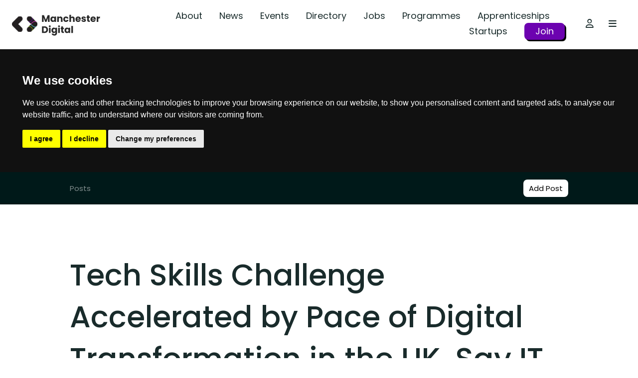

--- FILE ---
content_type: text/html; charset=UTF-8
request_url: https://www.manchesterdigital.com/post/equinix/tech-skills-challenge-accelerated-by-pace-of-digital-transformation-in-the-uk-say-it-leaders
body_size: 12711
content:
<!doctype html>
<html lang="en">
<head>
                <meta charset="utf-8">
        <meta name="viewport" content="width=device-width, initial-scale=1">
        <meta http-equiv="x-ua-compatible" content="ie=edge">
        <meta name="msapplication-config" content="none"/>
        <meta name="csrf-token" content="MCXoHtcZITVqvMqytnMCTOq8OhM4nGuZD4hPzFNU">

        <!-- Google tag (gtag.js) -->
        <script async src="https://www.googletagmanager.com/gtag/js?id=G-K3TJSNKL3C"></script>
        <script>
          window.dataLayer = window.dataLayer || [];
          function gtag(){dataLayer.push(arguments);}
          gtag('js', new Date());
          gtag('config', 'G-K3TJSNKL3C');
        </script>

        <link rel="apple-touch-icon" sizes="180x180" href="/apple-touch-icon.png">
        <link rel="icon" type="image/png" sizes="32x32" href="/favicon-32x32.png">
        <link rel="icon" type="image/png" sizes="16x16" href="/favicon-16x16.png">
        <link rel="manifest" href="/site.webmanifest">
        <link rel="mask-icon" href="/safari-pinned-tab.svg" color="#001a1a">
        <meta name="msapplication-TileColor" content="#ffffff">
        <meta name="theme-color" content="#ffffff">
                                    <meta name='robots' content='index,follow' />
                                        <link rel='canonical' href='https://www.manchesterdigital.com/post/equinix/tech-skills-challenge-accelerated-by-pace-of-digital-transformation-in-the-uk-say-it-leaders'/>
                                        <title>Tech Skills Challenge Accelerated by Pace of Digital Transformation in the UK, Say IT Leaders | Manchester Digital</title>
                <meta property='og:title' content='Tech Skills Challenge Accelerated by Pace of Digital Transformation in the UK, Say IT Leaders | Manchester Digital'/>
                                        <meta name='description' content='The latest survey by Equinix, Inc. (Nasdaq: EQIX), the world&#039;s digital infrastructure company™, revealed that UK IT leaders have serious concerns about staff retention and recruitment.According to ' />
                <meta property='og:description' content='The latest survey by Equinix, Inc. (Nasdaq: EQIX), the world&#039;s digital infrastructure company™, revealed that UK IT leaders have serious concerns about staff retention and recruitment.According to '/>
                                                    <link rel='author' href='Equinix'/>
                <meta name='twitter:creator' content='Equinix'/>
                                        <meta property='og:type' content='post'/>
                        <meta property='article:publisher' content='Manchester Digital'/>
            <meta property='og:site_name' content='Manchester Digital'/>
            <link rel='canonical' href='https://www.manchesterdigital.com/post/equinix/tech-skills-challenge-accelerated-by-pace-of-digital-transformation-in-the-uk-say-it-leaders'/>
            <meta property='og:url' content='https://www.manchesterdigital.com/post/equinix/tech-skills-challenge-accelerated-by-pace-of-digital-transformation-in-the-uk-say-it-leaders'/>
            <link rel='publisher' href='www.manchesterdigital.com'/>
            <meta name='twitter:domain' content='www.manchesterdigital.com'/>
            <meta property='og:locale' content='en'/>
            <meta name='twitter:card' content='summary'/>
        


        <script>
            window.momentjs_date_format = "D MMMM YYYY";
            window.momentjs_datetime_format = "D MMMM YYYY HH:mm";
        </script>

        <link rel="stylesheet" href="/css/app.css?id=b3e288072002aba9a912" />
        <link rel="stylesheet" href="/css/flickity.css?id=b219b1ea5d92da18ce78">
        <link rel="stylesheet" href="/css/lity.css?id=c13421c0d3fddffb76eb">
        <script type="text/javascript" src="/js/app.js?id=710bbcb9d12e74412b08"></script>
        <script type="text/javascript" src="/js/images_grids.js?id=3ff52cdf100d095a0fc5"></script>
        <script src="/js/flickity.js?id=731b8e0cb00b16cdfa2e"></script> 
        <script src="/js/lity.js?id=5cc5a1610ec618d46d99"></script>

        <script src="https://cdnjs.cloudflare.com/ajax/libs/lightbox2/2.11.4/js/lightbox.min.js" integrity="sha512-Ixzuzfxv1EqafeQlTCufWfaC6ful6WFqIz4G+dWvK0beHw0NVJwvCKSgafpy5gwNqKmgUfIBraVwkKI+Cz0SEQ==" crossorigin="anonymous" referrerpolicy="no-referrer"></script>
        <link rel="stylesheet" href="https://cdnjs.cloudflare.com/ajax/libs/lightbox2/2.11.4/css/lightbox.min.css" integrity="sha512-ZKX+BvQihRJPA8CROKBhDNvoc2aDMOdAlcm7TUQY+35XYtrd3yh95QOOhsPDQY9QnKE0Wqag9y38OIgEvb88cA==" crossorigin="anonymous" referrerpolicy="no-referrer" />

        <script src="https://cdn.userway.org/widget.js" data-account="XwfbR5WWQX"></script>
        <script>
            (function(d){
               var s = d.createElement("script");
               /* uncomment the following line to override default position*/
               /* s.setAttribute("data-position", 1);*/
               /* uncomment the following line to override default size (values: small, large)*/
               /* s.setAttribute("data-size", "large");*/
               /* uncomment the following line to override default language (e.g., fr, de, es, he, nl, etc.)*/
               /* s.setAttribute("data-language", "null");*/
               /* uncomment the following line to override color set via widget (e.g., #053f67)*/
               /* s.setAttribute("data-color", "#0048FF");*/
               /* uncomment the following line to override type set via widget (1=person, 2=chair, 3=eye, 4=text)*/
               /* s.setAttribute("data-type", "1");*/
               /* s.setAttribute("data-statement_text:", "Our Accessibility Statement");*/
               /* s.setAttribute("data-statement_url", "http://www.example.com/accessibility";*/
               /* uncomment the following line to override support on mobile devices*/
               /* s.setAttribute("data-mobile", true);*/
               /* uncomment the following line to set custom trigger action for accessibility menu*/
               /* s.setAttribute("data-trigger", "triggerId")*/
               s.setAttribute("data-account", "XwfbR5WWQX");
               s.setAttribute("src", "https://cdn.userway.org/widget.js");
               (d.body || d.head).appendChild(s);})(document)
       </script>
        <link href="https://cdnjs.cloudflare.com/ajax/libs/froala-editor/3.0.3/css/plugins.pkgd.min.css" rel="stylesheet" type="text/css" />
</head>
<body class=" postshow" id="body"  data-post-id="5042" >
    

    <!-- Cookie Consent by TermsFeed https://www.TermsFeed.com -->
<script type="text/javascript" src="https://www.termsfeed.com/public/cookie-consent/4.1.0/cookie-consent.js" charset="UTF-8"></script>
<script type="text/javascript" charset="UTF-8">
document.addEventListener('DOMContentLoaded', function () {
cookieconsent.run({"notice_banner_type":"headline","consent_type":"express","palette":"dark","language":"en_gb","page_load_consent_levels":["strictly-necessary"],"notice_banner_reject_button_hide":false,"preferences_center_close_button_hide":false,"page_refresh_confirmation_buttons":false,"website_name":"Manchester Digital","website_privacy_policy_url":"https://www.manchesterdigital.com/privacy"});
});
</script>

    
    <header>
        <a id="skip_navigation_button" href="#main-content">skip navigation</a>
        <div class="container big-container">
            <div class="row header-row align-items-center">
                <div class="col-5 col-xl-auto py-1">
                    <a href="/" class="text-hide logo-image">Manchester Digital</a>
                </div>
                <div class="col text-right">
                    <div class="row align-items-center">
                        <div class="col d-none d-xl-block">
                            <nav class="menu ">
                    <a class="" href="https://www.manchesterdigital.com/about-us" class=" " target="_self">About</a>
                    <a class="" href="https://www.manchesterdigital.com/posts" class=" " target="_self">News</a>
                    <a class="" href="https://www.manchesterdigital.com/events" class=" " target="_self">Events</a>
                    <a class="" href="https://www.manchesterdigital.com/members" class=" " target="_self">Directory</a>
                    <a class="" href="https://www.manchesterdigital.com/jobs" class=" " target="_self">Jobs</a>
                    <a class="" href="https://www.manchesterdigital.com/programmes" class=" " target="_self">Programmes</a>
                    <a class="" href="https://www.manchesterdigital.com/programmes/apprenticeships" class=" " target="_self">Apprenticeships</a>
                    <a class="" href="https://www.manchesterdigital.com/startups" class=" " target="_self">Startups</a>
                    <a class="styled-link-main-menu" href="https://www.manchesterdigital.com/membership-benefits" class=" " target="_self">Join</a>
            </nav>
                        </div>
                        <div class="col col-xl-auto" >
                            <nav>
                                                                <a href="#" class="btn mr-0" data-toggle="modal" data-target="#login-modal" tabindex="0">
                                    <i class="far fa-user"></i>
                                                                    </a>
                                                                <a class="toggle-megamenu btn mr-lg-2" tabindex="0">
                                    <i class="fas fa-bars"></i>
                                </a>
                            </nav>
                        </div>
                    </div>
                </div>
            </div>
        </div>
        <a id="skip_navigation_button" href="#main-content">skip mega-menu</a>
        <div id="megamenu" class="megamenu pb-4">
            <div class="container big-container">
                <div class="row header-row megamenu-top-bar my-lg-4 mt-1 mb-3 align-items-center">
                    <div class="col">
                        <form action="https://www.manchesterdigital.com/search" method="get">
                            <input type="hidden" name="_token" value="MCXoHtcZITVqvMqytnMCTOq8OhM4nGuZD4hPzFNU">                            <div class="borderless-form-control">
                                <div class="row align-items-center">
                                    <div class="col-auto pr-0 text-lighter-grey">
                                        <i class="fas fa-search"></i>
                                    </div>
                                    <div class="col my-1">
                                        <input type="text" name="keywords" placeholder="Search..." value="" />
                                    </div>
                                    <div class="col-auto">
                                        <button type="button" class="toggle-megamenu btn py-0 text-hide text-light-grey">Close</button>
                                    </div>
                                </div>
                            </div>
                        </form>
                    </div>
                </div>
                <div class="row megamenu-navigation">
                    <div class="col-md-7 pr-md-4 pt-4 pt-lg-0 order-2 order-md-1">
                        <div class="menu-megamenu row ">
                                    <div class="col-12">
                    <h4 class="mb-2">
                        <a class="" href="https://www.manchesterdigital.com/home" class=" " target="_self">Quick Links</a>
                    </h4>
                    <div class="row mb-lg-3 mb-1 text-light-grey">
                                                    <div class="col-md-auto pr-md-3 pr-xl-4 mb-2 secondary-items">
                                <h5 class="mb-2">
                                    <a class="" href="https://www.manchesterdigital.com/membership-benefits" class=" " target="_self">Get Involved</a>
                                </h5>
                                                                    <a class="" href="https://www.manchesterdigital.com/what-we-do" class="d-block " target="_self">What We Do</a>
                                                                    <a class="" href="https://www.manchesterdigital.com/membership-benefits" class="d-block " target="_self">Join the Community</a>
                                                                    <a class="" href="https://www.manchesterdigital.com/this-month-at-manchester-digital" class="d-block " target="_self">This Month at MD</a>
                                                                    <a class="" href="https://www.manchesterdigital.com/newsletter" class="d-block " target="_self">Our Newsletter</a>
                                                                    <a class="" href="https://www.manchesterdigital.com/slack-channel" class="d-block " target="_self">#MDTechCommunity Slack Channel</a>
                                                                    <a class="" href="https://www.manchesterdigital.com/events-overview" class="d-block " target="_self">Industry Events</a>
                                                                    <a class="" href="https://www.manchesterdigital.com/partner-opportunities" class="d-block " target="_self">Partner Opportunities</a>
                                                            </div>
                                                    <div class="col-md-auto pr-md-3 pr-xl-4 mb-2 secondary-items">
                                <h5 class="mb-2">
                                    <a class="" href="https://www.manchesterdigital.com/home" class=" " target="_self">Support</a>
                                </h5>
                                                                    <a class="" href="https://www.manchesterdigital.com/representing-the-sector/research-and-insights" class="d-block " target="_self">Research and Insights</a>
                                                                    <a class="" href="https://www.manchesterdigital.com/manifesto-for-the-northern-tech-economy" class="d-block " target="_self">Manifesto for the Northern Tech Economy</a>
                                                                    <a class="" href="https://www.manchesterdigital.com/startups" class="d-block " target="_self">Startup Support</a>
                                                                    <a class="" href="https://www.manchesterdigital.com/key-sectors" class="d-block " target="_self">Sectors</a>
                                                                    <a class="" href="https://www.manchesterdigital.com/relocate" class="d-block " target="_self">Relocate</a>
                                                                    <a class="" href="https://www.manchesterdigital.com/member-to-member-benefits" class="d-block " target="_self">Member Offers</a>
                                                            </div>
                                                    <div class="col-md-auto pr-md-3 pr-xl-4 mb-2 secondary-items">
                                <h5 class="mb-2">
                                    <a class="" href="https://www.manchesterdigital.com/programmes" class=" " target="_self">Programmes</a>
                                </h5>
                                                                    <a class="" href="https://www.manchesterdigital.com/programmes/apprenticeships" class="d-block " target="_self">Apprenticeships</a>
                                                                    <a class="" href="https://www.manchesterdigital.com/programmes/digital-her" class="d-block " target="_self">Digital Her</a>
                                                                    <a class="" href="https://www.manchesterdigital.com/programmes/startup-activator" class="d-block " target="_self">Startup Activator</a>
                                                                    <a class="" href="https://www.manchesterdigital.com/programmes/skills-festival" class="d-block " target="_self">Skills Festival</a>
                                                                    <a class="" href="https://www.manchesterdigital.com/programmes/sector-insights" class="d-block " target="_self">Sector Insights</a>
                                                                    <a class="" href="https://www.manchesterdigital.com/programmes/training" class="d-block " target="_self">Training</a>
                                                            </div>
                                            </div>
                </div>
                                                <div class="col-12">
                    <h4 class="mb-2">
                        <a class="" href="https://www.manchesterdigital.com/about-us" class=" " target="_self">Who We Are</a>
                    </h4>
                    <div class="row mb-lg-3 mb-1 text-light-grey">
                                                    <div class="col-md-auto pr-md-3 pr-xl-4 mb-2 secondary-items">
                                <h5 class="mb-0">
                                    <a class="" href="https://www.manchesterdigital.com/about-us/the-team" class=" " target="_self">The Team</a>
                                </h5>
                                                            </div>
                                                    <div class="col-md-auto pr-md-3 pr-xl-4 mb-2 secondary-items">
                                <h5 class="mb-0">
                                    <a class="" href="https://www.manchesterdigital.com/about-us/the-board" class=" " target="_self">The Board</a>
                                </h5>
                                                            </div>
                                            </div>
                </div>
                        </div>
                    </div>
                    <div class="col-md-5 pl-lg-4 pb-4 pb-lg-0 order-1 order-md-2">
                        <div class="row align-items-end flex-column pt-3 p-lg-0">
                            <div class="col">
                                <div class="row">
                                    <div class="col col-xxl-11">
                                        <div class="menu-megamenu row ">
                                    <div class="col-12 col-xl-4">
                    <h4>
                        <a class="" href="https://www.manchesterdigital.com/about-us" class=" " target="_self">About</a>
                    </h4>
                </div>
                                                <div class="col-12 col-xl-4">
                    <h4>
                        <a class="" href="https://www.manchesterdigital.com/posts" class=" " target="_self">News</a>
                    </h4>
                </div>
                                                <div class="col-12 col-xl-4">
                    <h4>
                        <a class="" href="https://www.manchesterdigital.com/events" class=" " target="_self">Events</a>
                    </h4>
                </div>
                                                <div class="col-12 col-xl-4">
                    <h4>
                        <a class="" href="https://www.manchesterdigital.com/members" class=" " target="_self">Directory</a>
                    </h4>
                </div>
                                                <div class="col-12 col-xl-4">
                    <h4>
                        <a class="" href="https://www.manchesterdigital.com/jobs" class=" " target="_self">Jobs</a>
                    </h4>
                </div>
                                                <div class="col-12 col-xl-4">
                    <h4>
                        <a class="" href="https://www.manchesterdigital.com/membership-benefits" class=" " target="_self">Join</a>
                    </h4>
                </div>
                                                <div class="col-12 col-xl-4">
                    <h4>
                        <a class="" href="https://www.manchesterdigital.com/programmes" class=" " target="_self">Programmes</a>
                    </h4>
                </div>
                                                <div class="col-12 col-xl-4">
                    <h4>
                        <a class="" href="https://www.manchesterdigital.com/startups" class=" " target="_self">Startups</a>
                    </h4>
                </div>
                                                <div class="col-12 col-xl-4">
                    <h4>
                        <a class="" href="https://www.manchesterdigital.com/programmes/apprenticeships" class=" " target="_self">Apprenticeships</a>
                    </h4>
                </div>
                                                <div class="col-12 col-xl-4">
                    <h4>
                        <a class="" href="https://www.manchesterdigital.com/get-in-touch" class=" " target="_self">Get in Touch</a>
                    </h4>
                </div>
                        </div>
                                    </div>
                                </div>
                            </div>
                            <div class="col-auto w-100 mt-2 external-links">
                                <a class="twitter-icon" href="https://twitter.com/McrDig">
            <svg width="21" height="21" viewBox="0 0 21 21" fill="none" xmlns="http://www.w3.org/2000/svg">
<path d="M15.9637 1.96875H18.8594L12.5348 9.1957L19.975 19.0312H14.1508L9.58574 13.0676L4.36855 19.0312H1.46875L8.23223 11.2998L1.09961 1.96875H7.07148L11.1936 7.41973L15.9637 1.96875ZM14.9465 17.3004H16.5502L6.19785 3.60938H4.4752L14.9465 17.3004Z" fill="#171F2B"/>
</svg>        </a>
                <a href="https://www.linkedin.com/company/manchester-digital/" class="mr-1" target="_self" value="LinkedIn">
            <i class="fab fa-linkedin"></i>
        </a>
                <a href="https://www.manchesterdigital.com/slack-channel" class="mr-1" target="_self" value="Slack">
            <i class="fas fa-user"></i>
        </a>
                <a href="https://www.facebook.com/ManchesterDigital/" class="mr-1" target="_self" value="Facebook">
            <i class="fab fa-facebook"></i>
        </a>
                <a href="https://instagram.com/manchesterdigital/" class="mr-1" target="_self" value="Instagram">
            <i class="fab fa-instagram"></i>
        </a>
                                </div>
                        </div>
                    </div>
                </div>
            </div>
        </div>
    </header>
    <main id="main-content" tabindex="-1">
        
    <section class="content-block-menu bg-darkest-grey text-white py-2">
        <div class="container">
            <div class="row align-items-center">
                <div class="col-auto pr-0 semi-trans">
                    Posts
                    <div class="separator-bar-bar separator-bar-short"></div>
                </div>
                <div class="col pl-0">
                    <nav class="menu">
                                            </nav>
                </div>
                <div class="col-auto">
                    <a href="https://www.manchesterdigital.com/members-area/posts/create" class="btn btn-outline members-only">Add Post</a>
                </div>
            </div>
        </div>
    </section>
        <section class="section-post-title py-md-5 py-sm-3 pt-3 pb-0">
        <div class="container">
            <h1>Tech Skills Challenge Accelerated by Pace of Digital Transformation in the UK, Say IT Leaders</h1>
                            <div class="tags">
                                            <span class="badge badge-pill badge-light"><a href="https://www.manchesterdigital.com/posts?tags%5B0%5D=careers">#careers</a></span>
                                            <span class="badge badge-pill badge-light"><a href="https://www.manchesterdigital.com/posts?tags%5B0%5D=digital%20acceleration">#digital acceleration</a></span>
                                            <span class="badge badge-pill badge-light"><a href="https://www.manchesterdigital.com/posts?tags%5B0%5D=talentandskills">#talentandskills</a></span>
                                            <span class="badge badge-pill badge-light"><a href="https://www.manchesterdigital.com/posts?tags%5B0%5D=business">#business</a></span>
                                            <span class="badge badge-pill badge-light"><a href="https://www.manchesterdigital.com/posts?tags%5B0%5D=digitalher">#digitalher</a></span>
                                            <span class="badge badge-pill badge-light"><a href="https://www.manchesterdigital.com/posts?tags%5B0%5D=digital%20futures">#digital futures</a></span>
                                            <span class="badge badge-pill badge-light"><a href="https://www.manchesterdigital.com/posts?tags%5B0%5D=diversity">#diversity</a></span>
                                            <span class="badge badge-pill badge-light"><a href="https://www.manchesterdigital.com/posts?tags%5B0%5D=talent">#talent</a></span>
                                            <span class="badge badge-pill badge-light"><a href="https://www.manchesterdigital.com/posts?tags%5B0%5D=apprenticeships">#apprenticeships</a></span>
                                            <span class="badge badge-pill badge-light"><a href="https://www.manchesterdigital.com/posts?tags%5B0%5D=hiring">#hiring</a></span>
                                            <span class="badge badge-pill badge-light"><a href="https://www.manchesterdigital.com/posts?tags%5B0%5D=employee%20engagement">#employee engagement</a></span>
                                            <span class="badge badge-pill badge-light"><a href="https://www.manchesterdigital.com/posts?tags%5B0%5D=company%20culture">#company culture</a></span>
                                            <span class="badge badge-pill badge-light"><a href="https://www.manchesterdigital.com/posts?tags%5B0%5D=tech">#tech</a></span>
                                            <span class="badge badge-pill badge-light"><a href="https://www.manchesterdigital.com/posts?tags%5B0%5D=skills%20gap">#skills gap</a></span>
                                            <span class="badge badge-pill badge-light"><a href="https://www.manchesterdigital.com/posts?tags%5B0%5D=earlytalent">#earlytalent</a></span>
                                    </div>
                    </div>
    </section>

    <section class="section-post-content">
        <div class="container">
            <div class="row">
                <div class="col-lg-3 mb-2 mb-md-4">
                    <div class="row align-items-center">
                        <div class="col-auto col-12 mb-md-2">
                                                                                            <a href="https://www.manchesterdigital.com/member/equinix">
                                                                    <div class="circular w-120px p-1 mr-1" style="background-color: white;">
    <div class="equal-height-and-width bg-contain" style="background-image:url(https://www.manchesterdigital.com/storage/10368/Equinix_LogoChevron_RGB_Left.png);  background-color: white; "></div>
</div>                                                                </a>
                                                                                    </div>
                        
                                                                    </div>
                    <div class="share-block mt-2 mt-md-3 mb-2">
                        <h5 class="d-none d-md-block mb-2">Share</h5>
                        <div class="share-buttons a2a_kit a2a_default_style"  >
                        <a class="twitter-x-share">
                <svg width="21" height="21" viewBox="0 0 21 21" fill="none" xmlns="http://www.w3.org/2000/svg">
<path d="M15.9637 1.96875H18.8594L12.5348 9.1957L19.975 19.0312H14.1508L9.58574 13.0676L4.36855 19.0312H1.46875L8.23223 11.2998L1.09961 1.96875H7.07148L11.1936 7.41973L15.9637 1.96875ZM14.9465 17.3004H16.5502L6.19785 3.60938H4.4752L14.9465 17.3004Z" fill="#171F2B"/>
</svg>            </a>
                                <a class="a2a_button_facebook">
                <i class="fab fa-facebook"></i>
            </a>
                                <a class="a2a_button_linkedin">
                <i class="fab fa-linkedin"></i>
            </a>
                                <a class="a2a_button_pinterest">
                <i class="fab fa-pinterest"></i>
            </a>
                                <a class="a2a_button_trello">
                <i class="fab fa-trello"></i>
            </a>
                                <a class="a2a_button_evernote">
                <i class="fab fa-evernote"></i>
            </a>
                                <a class="a2a_button_whatsapp">
                <i class="fab fa-whatsapp"></i>
            </a>
                                <a class="a2a_button_buffer">
                <i class="fab fa-buffer"></i>
            </a>
            </div>                    </div>
                </div>
                <div class="col-lg mb-4">
                                            <div class="mb-2 mb-md-4 post-image">
                            <img src="https://www.manchesterdigital.com/storage/15992/Digital-Thinker.jpg" alt="Digital Talent" class=""  loading="lazy"/>
                                                    </div>
                                                                                    <div class="fr-view text-secondary">
                            <p fr-original-style="" style="margin-top: 0px; font-size: 16px; line-height: 26px; box-sizing: border-box;">The latest survey by <a fr-original-style="" href="https://www.equinix.co.uk/?ls=Public%20Relations&lsd=22q4__--_/_pr-equinix_pr-newswire_press-release__gb-en_EMEA_GTTS-2022-tech-skills_awareness&utm_campaign=gb-en__press-release_GTTS-2022-tech-skills_pr-equinix&utm_source=&utm_medium=press-release&utm_content=--_" style="color: rgb(5, 95, 103); text-decoration: none; background-color: transparent; transition: color 0.5s ease 0s; box-sizing: border-box;" target="_blank">Equinix, Inc.</a> (Nasdaq: EQIX), the world&#39;s digital infrastructure company&trade;, revealed that UK IT leaders have serious concerns about staff retention and recruitment.</p><p fr-original-style="" style="margin-top: 0px; font-size: 16px; line-height: 26px; box-sizing: border-box;">According to the <a fr-original-style="" href="https://www.equinix.co.uk/resources/infopapers/equinix-tech-trends-survey?ls=Public%2520Relations&lsd=22q4__--_/resources/infopapers/equinix-tech-trends-survey/_pr-equinix_pr-newswire_press-release__gb-en_EMEA_GTTS-2022-tech-skills_awareness&utm_campaign=gb-en__press-release_GTTS-2022-tech-skills_pr-equinix&utm_source=&utm_medium=press-release&utm_content=--_" style="color: rgb(5, 95, 103); text-decoration: none; background-color: transparent; transition: color 0.5s ease 0s; box-sizing: border-box;">Equinix 2022 Global Tech Trends Survey</a>, 67% of IT decision-makers in the UK view a shortage of personnel with IT skills as one of the main threats to their business, compared to 62% globally. Companies&mdash;including Equinix&mdash;are looking to widen the talent pool, bringing in more diverse candidates through alternative recruitment drives. The 2,900 survey respondents acknowledged the speed at which the tech industry is transforming has left companies struggling to find people with the right skill sets to meet present and future challenges. In addition, 61% of UK IT leaders acknowledged that the skills shortage has been exacerbated by the speed at which the tech industry is transforming.&nbsp;</p><p fr-original-style="" style="margin-top: 0px; font-size: 16px; line-height: 26px; box-sizing: border-box;">Globally, the most common concerns identified by 44% of respondents were candidates with the wrong skill sets applying for jobs, and retention of current talent. In the UK, the results were slightly higher, with 45% of IT leaders highlighting applicants&rsquo; skill sets not matching vacancies, while 49% felt retaining talent was an increasing challenge. In addition, half of UK respondents (50%) said shifting expectations of employees towards hybrid and flexible working models had added further pressure. &nbsp;&nbsp;</p><p fr-original-style="" style="margin-top: 0px; font-size: 16px; line-height: 26px; box-sizing: border-box;">Across the globe, the most in-demand tech employees are IT technicians (27%), cloud computing specialists (26%) and those with an AI/machine learning aptitude (26%). Other skills shortages include data analysis (21%), data protection (21%), security software development (19%) and security analysis (18%). Globally, IT leaders anticipate the gaps in tech skills will remain similar in the future, with AI/machine learning becoming even more prominent. &nbsp;</p><p fr-original-style="" style="margin-top: 0px; font-size: 16px; line-height: 26px; box-sizing: border-box;">In the UK, the survey identified the biggest tech skills gap today as being in AI/machine learning, with 28% of hirers highlighting a shortage of expertise, followed by gaps in IT technician applicants (25%) and cloud computing specialists (25%).&nbsp;</p><p fr-original-style="" style="margin-top: 0px; font-size: 16px; line-height: 26px; box-sizing: border-box;"><strong fr-original-style="" style="font-weight: bolder; box-sizing: border-box;">Keri Gilder, CEO of Colt Technology Services</strong>, based in London, explained:<strong fr-original-style="" style="font-weight: bolder; box-sizing: border-box;">&nbsp;</strong>&ldquo;Finding the right skills is a real problem in the tech industry, especially on the software side. The reality is that with the softwarisation of services, all industries are seeking the same skills. One of the challenges here is a lack of awareness among young talent of the opportunities available within the tech sector. Connectivity providers don&rsquo;t appear in many use cases&mdash;even those at university level&mdash;despite all the work being done in areas such as subsea, satellite and fibre. We have to think collaboratively around talent, and work as an industry to bring in more of the diverse skills base waiting for an opportunity.&rdquo;</p><p fr-original-style="" style="margin-top: 0px; font-size: 16px; line-height: 26px; box-sizing: border-box;">In response to skills shortages, many global businesses are working hard to reskill people from other areas. Indeed, 62% said they reskill workers from similar industries, while 34% are trying to bolster their workforce with recruits from unrelated sectors. It is a similar story in the UK, with 57% of businesses reskilling workers from the IT sector and related industries, while 39% seek to reskill applicants from completely different industry sectors. With recent layoffs and furlough schemes prompting workers to start looking for opportunities to level up their skills or careers, tech companies that offer training and development opportunities could be better positioned to attract talent.</p><p fr-original-style="" style="margin-top: 0px; font-size: 16px; line-height: 26px; box-sizing: border-box;">The most common sources of reskilled workers globally are administration and business support (36%), finance and insurance (33%), and those returning to work after a period of absence (30%). These reskilled workers tend to help businesses bridge the tech skills gaps by working in IT technician (51%), cloud computing (36%) and data analysis roles (35%). Similarly in the UK, the IT industry is drawing talent from administration and business support (36%), finance and insurance (36%), manufacturing (32%), and people returning to work after a career break (28%).&nbsp;</p><p fr-original-style="" style="margin-top: 0px; font-size: 16px; line-height: 26px; box-sizing: border-box;">Equinix has a collection of career transition programs under its <a fr-original-style="" href="https://careers.equinix.com/pathways?ls=Public%20Relations&lsd=22q4__--_/pathways_pr-equinix_pr-newswire_press-release__gb-en_EMEA_GTTS-2022-tech-skills_awareness&utm_campaign=gb-en__press-release_GTTS-2022-tech-skills_pr-equinix&utm_source=&utm_medium=press-release&utm_content=--_" style="color: rgb(5, 95, 103); text-decoration: none; background-color: transparent; transition: color 0.5s ease 0s; box-sizing: border-box;">Career Pathways</a> portfolio. These programs are designed to expand and diversify talent pools by drawing from careers with transferable skills, such as military veterans transitioning to civilian life, and retired Olympians and Paralympians, through a partnership with Athlete Career Transition (ACT). The career transition reskilling program constitutes 40% of field operations hiring globally, sourcing workers from adjacent industries, such as airline, oil and gas, and hospitality, and reskilling them to fill data centre roles. Additional programs include the soon-to-launch Invictus, which will focus on hiring SkillBridge veterans disabled due to military service, New To Career, attracting new graduates, and refugee-targeted talent schemes. Collectively, these initiatives are targeted to bring the company more than 750 hires in 2022.&nbsp;</p><p fr-original-style="" style="margin-top: 0px; font-size: 16px; line-height: 26px; box-sizing: border-box;">Meanwhile, businesses are also seeking to recruit through higher education and apprenticeship programs. IT leaders globally said their companies&rsquo; main ways of partnering with higher education institutions include offering student internships (42%), running collaborative training programs with higher education institutions (41%), taking part in college/university career fairs (37%) and partnering on degree apprenticeship programs (34%).</p><p fr-original-style="" style="margin-top: 0px; font-size: 16px; line-height: 26px; box-sizing: border-box;">In the UK, 44% of companies are taking part in college and university careers fairs to identify new talent, while 36% are partnering with educational institutes to support relevant degree apprenticeships. Additionally, 36% outsource company training to higher education institutions, and 35% run intern summer placement schemes.&nbsp;</p><p fr-original-style="" style="margin-top: 0px; font-size: 16px; line-height: 26px; box-sizing: border-box;">According to<strong fr-original-style="" style="font-weight: bolder; box-sizing: border-box;">&nbsp;Brandi Galvin Morandi, Chief Legal and HR Officer at Equinix</strong>, &ldquo;The survey reveals unmatched skill sets are hampering talent acquisition across tech-focused teams globally. There is an overall lack of understanding about the specific skills needed for certain roles, and potential candidates need better guidance around training, preparation, and job opportunities.&nbsp;</p><p fr-original-style="" style="margin-top: 0px; font-size: 16px; line-height: 26px; box-sizing: border-box;">&ldquo;This challenge hands our industry the opportunity to recruit and develop talent in different ways, and this is something we&rsquo;ve been working to get ahead of in the past few years. We believe companies should foster a progressive talent development roadmap for tech roles that caters for both inexperienced and trained candidates. Another opportunity is mentorship programs&mdash;helping potential candidates gain access to an established network for career guidance, while connecting companies with suitable candidates for a robust talent pool. We also encourage higher education and vocational training institutions to work with tech teams within companies to ensure their curriculum imparts the right skills to students and prepares them for their desired careers,&rdquo; Galvin Morandi added.</p><p fr-original-style="" style="margin-top: 0px; font-size: 16px; line-height: 26px; box-sizing: border-box;"><strong fr-original-style="" style="font-weight: bolder; box-sizing: border-box;">Gary Aitkenhead, Senior Vice President, EMEA IBX Operations at Equinix</strong>,<strong fr-original-style="" style="font-weight: bolder; box-sizing: border-box;">&nbsp;</strong>noted: &ldquo;The skills gap is present across the entire tech industry, but is particularly acute in operations roles where the rapid pace of change means the workforce needs to be constantly upskilled and expanded. At Equinix, we run comprehensive training programs to ensure our current employees have the skills they need, but it is more difficult to find new recruits with the right skill sets. Ultimately, not enough people are aware of the career opportunities within the data centre industry. To help solve this problem, Equinix is trialling a number of initiatives in EMEA, including career transition programs such as the &ldquo;I am Remarkable&rdquo; project in the UK that aims to help people from diverse backgrounds return to the workforce after taking a career gap.&rdquo;&nbsp;</p><p fr-original-style="" style="margin-top: 0px; font-size: 16px; line-height: 26px; box-sizing: border-box;">To further progress in this area, Equinix recently launched <a fr-original-style="" href="https://www.equinix.co.uk/about/equinix-foundation?ls=Public%20Relations&lsd=22q4__--_/about/equinix-foundation_pr-equinix_pr-newswire_press-release__gb-en_EMEA_GTTS-2022-tech-skills_awareness&utm_campaign=gb-en__press-release_GTTS-2022-tech-skills_pr-equinix&utm_source=&utm_medium=press-release&utm_content=--_" style="color: rgb(5, 95, 103); text-decoration: none; background-color: transparent; transition: color 0.5s ease 0s; box-sizing: border-box;">the Equinix Foundation,</a> partnering with organisations to advance digital inclusion, from providing access to technology and connectivity, to developing the skills required for technology careers. The Foundation aims to support nonprofits working to prepare individuals of all ages and backgrounds to succeed in today&#39;s digital world.</p><p fr-original-style="" style="margin-top: 0px; font-size: 16px; line-height: 26px; box-sizing: border-box;"><em fr-original-style="" style="box-sizing: border-box;">To read more about the Global Tech Trends Survey or download a copy, please visit:&nbsp;</em><a fr-original-style="" href="https://www.equinix.co.uk/resources/infopapers/equinix-tech-trends-survey?ls=Public%2520Relations&lsd=22q4__--_/resources/infopapers/equinix-tech-trends-survey/_pr-equinix_pr-newswire_press-release__gb-en_EMEA_GTTS-2022-tech-skills_awareness&utm_campaign=gb-en__press-release_GTTS-2022-tech-skills_pr-equinix&utm_source=&utm_medium=press-release&utm_content=--_" style="color: rgb(5, 95, 103); text-decoration: none; background-color: transparent; transition: color 0.5s ease 0s; box-sizing: border-box;"><em fr-original-style="" style="box-sizing: border-box;">Equinix 2022 Global Tech Trends Survey</em></a></p>
                        </div>
                                    </div>
            </div>
        </div>
    </section>

            <section class="content-block-posts-strip my-md-4 my-2">
        <div class="container ">
            <div class="row">
                <div class="col-auto order-1 mb-2">
                    <h4 class="mb-2">Related Posts</h4>
                </div>
                                                            <div class="col order-3 order-md-2 text-md-right mb-2">
                            <a href="https://www.manchesterdigital.com/members-area/posts/create" class="btn alt-btn-outline mr-1">Add Post</a>
                            <a href="https://www.manchesterdigital.com/posts" class="btn btn-outline">View All</a>
                        </div>
                                                    <div class="col-12 order-2 order-md-3">
                    <div class="card-list">
                        <div class="row">
                                                            <div class="col-xl-3 col-lg-4 col-sm-6 mb-2">
                                    <a class="post-card with-image block-link" 
href="https://www.manchesterdigital.com/post/cti-digital/kirstie-buchanan-appointed-as-sales-and-marketing-director-at-cti-digital" 
data-content-type="post" data-content-id="2294">
    <div class="post-card-image mb-2">
        <img src="https://www.manchesterdigital.com/storage/1509/David-Kirstie-Nick.jpg" alt="" loading="lazy">
    </div>
    <div class="post-info">
        <h6 class="text-primary">
                Posted by CTI Digital
        </h6>
            <h5>Kirstie Buchanan Appointed as Sales and Marketing Director at CTI Digital</h5>
            </div>
</a>                                </div>
                                                            <div class="col-xl-3 col-lg-4 col-sm-6 mb-2">
                                    <a class="post-card with-image block-link" 
data-content-type="post" data-content-id="2362">
    <div class="post-card-image mb-2">
        <img src="https://www.manchesterdigital.com/storage/2096/nick-handley-900x500.png" alt="" loading="lazy">
    </div>
    <div class="post-info">
        <h5>Fluid Digital Appoints Head of Performance Marketing</h5>
            </div>
</a>                                </div>
                                                            <div class="col-xl-3 col-lg-4 col-sm-6 mb-2">
                                    <a class="post-card with-image block-link" 
href="https://www.manchesterdigital.com/post/experis/get-to-know-experis-manchester-digitals-newest-tech-talent-specialists" 
data-content-type="post" data-content-id="2368">
    <div class="post-card-image mb-2">
        <img src="https://www.manchesterdigital.com/storage/2142/Experis-Logo.png" alt="" loading="lazy">
    </div>
    <div class="post-info">
        <h6 class="text-primary">
                Posted by Experis
        </h6>
            <h5>Get to know Experis - Manchester Digital&#039;s Newest Tech Talent Specialists</h5>
            </div>
</a>                                </div>
                                                            <div class="col-xl-3 col-lg-4 col-sm-6 mb-2">
                                    <a class="post-card with-image block-link" 
href="https://www.manchesterdigital.com/post/unhooked-communications/industry-leaders-come-together-to-support-norths-women-in-media" 
data-content-type="post" data-content-id="2401">
    <div class="post-card-image mb-2">
        <img src="https://www.manchesterdigital.com/storage/2344/Bloom-North-Committee.jpg" alt="" loading="lazy">
    </div>
    <div class="post-info">
        <h6 class="text-primary">
                Posted by Unhooked Communications
        </h6>
            <h5>Industry-leaders come together to support North’s women in media</h5>
            </div>
</a>                                </div>
                                                            <div class="col-xl-3 col-lg-4 col-sm-6 mb-2">
                                    <a class="post-card with-image block-link" 
href="https://www.manchesterdigital.com/post/peak-reach/from-freelancer-to-running-a-video-agency-an-honest-view-on-what-ive-learned-in-my-first-year" 
data-content-type="post" data-content-id="2510">
    <div class="post-card-image mb-2">
        <img src="https://www.manchesterdigital.com/storage/3207/logo-full-grey%2Bteal-on-black.png" alt="" loading="lazy">
    </div>
    <div class="post-info">
        <h6 class="text-primary">
                Posted by Peak Reach
        </h6>
            <h5>From freelancer to running a video agency: an honest view on what I’ve learned in my first year by Director James Arnold</h5>
            </div>
</a>                                </div>
                                                            <div class="col-xl-3 col-lg-4 col-sm-6 mb-2">
                                    <a class="post-card with-image block-link" 
href="https://www.manchesterdigital.com/post/cantarus/in-the-spotlight-with-cantarus" 
data-content-type="post" data-content-id="2546">
    <div class="post-card-image mb-2">
        <img src="https://www.manchesterdigital.com/storage/3361/Cantarus-Team.png" alt="" loading="lazy">
    </div>
    <div class="post-info">
        <h6 class="text-primary">
                Posted by Cantarus
        </h6>
            <h5>In the spotlight with Cantarus</h5>
            </div>
</a>                                </div>
                                                            <div class="col-xl-3 col-lg-4 col-sm-6 mb-2">
                                    <a class="post-card with-image block-link" 
href="https://www.manchesterdigital.com/post/colnort/colnort-launch-covered-by-global-news-sources" 
data-content-type="post" data-content-id="2595">
    <div class="post-card-image mb-2">
        <img src="https://www.manchesterdigital.com/storage/3648/Annotation-2020-04-14-134814.png" alt="" loading="lazy">
    </div>
    <div class="post-info">
        <h6 class="text-primary">
                Posted by CoComply
        </h6>
            <h5>Colnort launch covered by global news sources</h5>
            </div>
</a>                                </div>
                                                            <div class="col-xl-3 col-lg-4 col-sm-6 mb-2">
                                    <a class="post-card with-image block-link" 
href="https://www.manchesterdigital.com/post/cti-digital/cti-digital-maintain-strong-growth-with-6-new-hires-whilst-working-remotely" 
data-content-type="post" data-content-id="2598">
    <div class="post-card-image mb-2">
        <img src="https://www.manchesterdigital.com/storage/3669/CTI-digital-april-new-starters.png" alt="" loading="lazy">
    </div>
    <div class="post-info">
        <h6 class="text-primary">
                Posted by CTI Digital
        </h6>
            <h5>CTI Digital maintain strong growth with 6 new hires whilst working remotely</h5>
            </div>
</a>                                </div>
                                                            <div class="col-xl-3 col-lg-4 col-sm-6 mb-2">
                                    <a class="post-card with-image block-link" 
href="https://www.manchesterdigital.com/post/manchester-digital/switch-to-digital-a-guide-to-digital-and-tech-careers-for-young-people-parents-and-career-changers" 
data-content-type="post" data-content-id="2607">
    <div class="post-card-image mb-2">
        <img src="https://www.manchesterdigital.com/storage/3734/analysis-blackboard-board-bubble-355952.jpg" alt="" loading="lazy">
    </div>
    <div class="post-info">
        <h6 class="text-primary">
                Posted by Manchester Digital
        </h6>
            <h5>Switch to Digital: A guide to the tech industry for career changers</h5>
            </div>
</a>                                </div>
                                                            <div class="col-xl-3 col-lg-4 col-sm-6 mb-2">
                                    <a class="post-card with-image block-link" 
href="https://www.manchesterdigital.com/post/dsw-angels-llp/dsw-angels-appoints-two-new-investment-committee-members" 
data-content-type="post" data-content-id="2614">
    <div class="post-card-image mb-2">
        <img src="https://www.manchesterdigital.com/storage/3789/dsw-angels-investment-committee_1.jpg" alt="" loading="lazy">
    </div>
    <div class="post-info">
        <h6 class="text-primary">
                Posted by DSW ANGELS LLP
        </h6>
            <h5>DSW Angels appoints two new Investment Committee members</h5>
            </div>
</a>                                </div>
                                                    </div>
                    </div>
                </div>
            </div>
    </section>
    
    
            <section class="newsletter-signup bg-primary text-white py-4 text-center">
            <div class="container">
                <h2>Subscribe to our newsletter</h2><p><a href="https://www.manchesterdigital.com/newsletter">Sign up here</a></p>
            </div>
        </section>
        </main>
    <footer>
        <div class="container pt-4 pb-lg-4 pb-5">
            <div class="footer-top-section border-bottom mb-3 pb-lg-3">
                <div class="row">
                    <div class="col-lg-4 mb-3">
                        <div class="mb-4">
                            <div class="menu-megamenu row ">
                                    <div class="col-12 col-xl-6">
                    <h4>
                        <a class="" href="https://www.manchesterdigital.com/about-us" class=" " target="_self">About</a>
                    </h4>
                </div>
                                                <div class="col-12 col-xl-6">
                    <h4>
                        <a class="" href="https://www.manchesterdigital.com/posts" class=" " target="_self">News</a>
                    </h4>
                </div>
                                                <div class="col-12 col-xl-6">
                    <h4>
                        <a class="" href="https://www.manchesterdigital.com/events" class=" " target="_self">Events</a>
                    </h4>
                </div>
                                                <div class="col-12 col-xl-6">
                    <h4>
                        <a class="" href="https://www.manchesterdigital.com/members" class=" " target="_self">Directory</a>
                    </h4>
                </div>
                                                <div class="col-12 col-xl-6">
                    <h4>
                        <a class="" href="https://www.manchesterdigital.com/jobs" class=" " target="_self">Jobs</a>
                    </h4>
                </div>
                                                <div class="col-12 col-xl-6">
                    <h4>
                        <a class="" href="https://www.manchesterdigital.com/membership-benefits" class=" " target="_self">Join</a>
                    </h4>
                </div>
                                                <div class="col-12 col-xl-6">
                    <h4>
                        <a class="" href="https://www.manchesterdigital.com/programmes" class=" " target="_self">Programmes</a>
                    </h4>
                </div>
                                                <div class="col-12 col-xl-6">
                    <h4>
                        <a class="" href="https://www.manchesterdigital.com/startups" class=" " target="_self">Startups</a>
                    </h4>
                </div>
                                                <div class="col-12 col-xl-6">
                    <h4>
                        <a class="" href="https://www.manchesterdigital.com/programmes/apprenticeships" class=" " target="_self">Apprenticeships</a>
                    </h4>
                </div>
                                                <div class="col-12 col-xl-6">
                    <h4>
                        <a class="" href="https://www.manchesterdigital.com/get-in-touch" class=" " target="_self">Get in Touch</a>
                    </h4>
                </div>
                        </div>
                        </div>
                        <div class="footer-menu-3">
                            <a class="twitter-icon" href="https://twitter.com/McrDig">
            <svg width="21" height="21" viewBox="0 0 21 21" fill="none" xmlns="http://www.w3.org/2000/svg">
<path d="M15.9637 1.96875H18.8594L12.5348 9.1957L19.975 19.0312H14.1508L9.58574 13.0676L4.36855 19.0312H1.46875L8.23223 11.2998L1.09961 1.96875H7.07148L11.1936 7.41973L15.9637 1.96875ZM14.9465 17.3004H16.5502L6.19785 3.60938H4.4752L14.9465 17.3004Z" fill="#171F2B"/>
</svg>        </a>
                <a href="https://www.linkedin.com/company/manchester-digital/" class="mr-1" target="_self" value="LinkedIn">
            <i class="fab fa-linkedin"></i>
        </a>
                <a href="https://www.manchesterdigital.com/slack-channel" class="mr-1" target="_self" value="Slack">
            <i class="fas fa-user"></i>
        </a>
                <a href="https://www.facebook.com/ManchesterDigital/" class="mr-1" target="_self" value="Facebook">
            <i class="fab fa-facebook"></i>
        </a>
                <a href="https://instagram.com/manchesterdigital/" class="mr-1" target="_self" value="Instagram">
            <i class="fab fa-instagram"></i>
        </a>
                            </div>
                    </div>
                    <div class="footer-top-right-section col-lg-8 pl-lg-5 mb-3 sm:d-flex">
                        <div class="footer-top-text">
                            <p>Manchester Digital is the industry body that represents Greater Manchester&rsquo;s digital and tech sector, with a community of over 400 organisations and businesses of all shapes and sizes from across the region.</p>

<p class="text-light-grey">info@manchesterdigital.com 0161 238 8642<strong><br></strong></p>

<p class="text-light-grey">Manchester Digital, Suite 206, No.2 Circle Square, 1 Symphony Park, Oxford Rd, Manchester M1 7FS</p>

<p class="text-light-grey"><a href="https://www.manchesterdigital.com/privacy">Privacy Policy</a>&nbsp;<a href="https://www.manchesterdigital.com/storage/26052/ANTI-SLAVERY-POLICY-STATEMENT-Sept-%2724.pdf">Anti-Slavery Policy</a></p>
                        </div>
                        <div id="footer-badges">
                            <iframe src="https://registry.blockmarktech.com/certificates/709ba778-b74d-4d85-b932-f8f4b61b58d1/widget/?tooltip_position=bottom_right&theme=transparent&hover=t" style="border:none;height:132px;width:132px;"></iframe>

<div style="padding: 20px; background: #ffffff; width:132px;"><a href="https://www.manchesterdigital.com/programmes/apprenticeships"><img src="https://www.manchesterdigital.com/storage/25012/Ofsted_Good_GP_Colour.png" alt="Ofsted Good Rating" width="98" /></a></div>
                        </div>
                    </div>
                </div>
            </div>
            <div class="row text-light-grey">
                <div class="col-sm">
                    <p>Manchester Digital - the home of Greater Manchester&rsquo;s digital and tech businesses</p>

<p>Manchester Digital Limited. Registered in England No. 04398806</p>
                </div>
                <div class="col-sm-auto">
                                            <p>With support from Iomart. Website by <a href="https://phoenixdigital.agency/">Phoenix Digital</a>.</p>
                                    </div>
            </div>
        </div>
    </footer>

    <div class="modal fade modal-right" tabindex="-1" role="dialog" id="login-modal" aria-hidden="true">
        <div class="modal-dialog" role="document">
            <div class="modal-content bg-darkest-grey text-white">
                <div class="modal-body p-4">
                                            <form class="login-form" method="post" action="https://www.manchesterdigital.com/login">
    <input type="hidden" name="_token" value="MCXoHtcZITVqvMqytnMCTOq8OhM4nGuZD4hPzFNU">    <h3 class="mb-3">Log In</h3>
                <div class="small">
            <p>Welcome to our new website! If you are an existing member, you will need to <a href="/password/reset">reset your password</a> before you can login.</p>
        </div>
        <div class="form-group mt-1">
        <label class="text-muted">Email</label>
        <input class="form-control " type="text" name="email" value="" required autocomplete="email" autofocus />
            </div>
    <div class="form-group">
        <label class="text-muted">Password</label>
        <input type="password" class="form-control " name="password" required autocomplete="current-password" />
                    </div>
    <div class="form-group">
        <div class="form-check">
            <input class="form-check-input" type="checkbox" name="remember" checked>
            <label class="form-check-label text-white semi-trans" for="remember">
                Remember Me
            </label>
        </div>
    </div>
    <button class="btn btn-primary btn-block mb-2 mt-2" type="submit">Log In</button>
            <a href="https://www.manchesterdigital.com/password/reset" class="link small text-muted">Forgot password?</a>
        <p class="mt-4">Register for membership to activate all of the benefits of Manchester Digital.</p>
    <a href="https://www.manchesterdigital.com/register" class="link">Join Today</a>
</form>

                                    </div>
                <button type="button" class="close text-hide" data-dismiss="modal" aria-label="Close">Close</button>
            </div>
        </div>
    </div>

    <div class="modal fade modal-right" tabindex="-1" role="dialog" id="join-modal">
        <div class="modal-dialog" role="document">
            <div class="modal-content bg-darkest-grey text-white">
                <div class="modal-body p-4">
                    <h4>Only members can do this</h4><p>There are many benefits to membership. <a href='/register' class='link'>Find out more</a></p>
                    <a href="https://www.manchesterdigital.com/register" class="btn btn-primary mb-2">Join Now</a>
                    <p class="small text-muted">Already a member? <a href='/login' class='link text-muted'>Login here</a></p>
                </div>
                <button type="button" class="close text-hide" data-dismiss="modal" aria-label="Close">Close</button>
            </div>
        </div>
    </div>

    <form id="logout-form" action="https://www.manchesterdigital.com/logout" method="POST" style="display: none;">
        <input type="hidden" name="_token" value="MCXoHtcZITVqvMqytnMCTOq8OhM4nGuZD4hPzFNU">    </form>

    
        <script type="text/javascript" src="/js/functions.js?id=dea53a28779ecb789556"></script>

        
        
        <link rel="stylesheet" href="https://cdnjs.cloudflare.com/ajax/libs/tempusdominus-bootstrap-4/5.0.0-alpha14/css/tempusdominus-bootstrap-4.min.css" />
        <script>
            var auth_user = false;
            $.ajaxSetup({
                'headers': {
                    'X-CSRF-TOKEN': $('meta[name="csrf-token"]').attr('content'),
                }
            });

            function stopAutoFill(reveal) {
                var not = '[type="hidden"],[type="search"],[type="checkbox"],[type="radio"]';
                $('form.no-autofill input, input.no-autofill').not(not).each(function () {
                    var type = $(this).attr('type');

                    if (type) {
                        $(this).attr('data-original-type', type);
                        $(this).attr('type', 'search');
                    }
                });

                if (reveal == true) {
                    showAutoFillHiddenFields();
                }
            }
            function showAutoFillHiddenFields() {
                setTimeout(function () {
                    $('input[data-original-type]').each(function () {
                        var type = $(this).data('original-type');

                        if (type) {
                            $(this).attr('type', type);
                        }
                    });
                }, 2000);
            }
            stopAutoFill();

            $(document).ready(function () {
                showAutoFillHiddenFields();
            });
        </script>
        
    </body>
</html>


--- FILE ---
content_type: text/html; charset=utf-8
request_url: https://registry.blockmarktech.com/certificates/709ba778-b74d-4d85-b932-f8f4b61b58d1/widget/?tooltip_position=bottom_right&theme=transparent&hover=t
body_size: 1103
content:

<!DOCTYPE html>

    <html lang="en" style="overflow: hidden;">
        <head>
            <meta http-equiv="imagetoolbar" content="no"/>
            <link rel="stylesheet" href="https://storage.googleapis.com/static-bm-cdn/static/widget/widget_2.css">

            <style>
            .bm-tooltip {
                align-self: flex-end;
                display: block;
            }
            #logo {
                max-width: 600;
            }

            
                html, body, a {
                    background-color: transparent;
                }
            

            
                #logo {
                    width: 100%;
                }
                .bm-tooltip {
                    visibility: hidden;
                    position: absolute;
                }
                .bm-tooltiptext {
                    margin-left: -155px;
                    min-width: 350%;
                    max-width: 550%;
                }
                a:hover .bm-tooltip {
                    visibility: visible;
                }

                
                    .bm-tooltip{
                        left: calc(100% - 30px);
                        top: calc(100% - 30px);
                    }
                    .bm-tooltiptext {
                        margin-left: -150px;
                        bottom: 25px;
                    }
                
            

            </style>
            <script>
            window.onload = function(){
                let image = document.querySelector('#logo')
                let paddingContainer = document.querySelector('#padding-container')
                const bmSize = 30

                
            }
            </script>
        </head>
        <body>
            <a href="https://registry.blockmarktech.com/certificates/709ba778-b74d-4d85-b932-f8f4b61b58d1/?source=WEB" target="_blank" rel="nofollow">
                <div id="padding-container">
                
                    <div id="hover-container">
                        <img id="logo" oncontextmenu="return false;" src="https://storage.googleapis.com/blockmark-cdn/uploaded-user-content/templates/9cc61047-f3df-4d11-8dd2-8b8be8944087/image_2025-05-29_101547.2064240000_600x600_q85_padding_upscale.png?X-Goog-Algorithm=GOOG4-RSA-SHA256&amp;X-Goog-Credential=application-server-test%40delta-essence-234612.iam.gserviceaccount.com%2F20260121%2Fauto%2Fstorage%2Fgoog4_request&amp;X-Goog-Date=20260121T215518Z&amp;X-Goog-Expires=604800&amp;X-Goog-SignedHeaders=host&amp;X-Goog-Signature=[base64]"
                        alt="Cyber Essentials certificate mark"/>
                        <div class="bm-tooltip">
                            <img alt="Blockmark logo" class="blockmark-tick"  src="https://storage.googleapis.com/static-bm-cdn/static/images/BM-White-Tooltip.png" />
                            <span class="bm-tooltiptext">
                                Issued to Manchester Digital Limited.
                                Issued by The IASME Consortium Ltd.
                                Click for more info.
                            </span>
                        </div>
                    </div>
                
                </div>
            </a>
        </body>
    </html>





--- FILE ---
content_type: text/css; charset=utf-8
request_url: https://www.manchesterdigital.com/css/app.css?id=b3e288072002aba9a912
body_size: 73733
content:
/*!
 * Bootstrap-select v1.13.18 (https://developer.snapappointments.com/bootstrap-select)
 *
 * Copyright 2012-2020 SnapAppointments, LLC
 * Licensed under MIT (https://github.com/snapappointments/bootstrap-select/blob/master/LICENSE)
 */

@-webkit-keyframes bs-notify-fadeOut {
  0% {
    opacity: 0.9;
  }
  100% {
    opacity: 0;
  }
}
@-o-keyframes bs-notify-fadeOut {
  0% {
    opacity: 0.9;
  }
  100% {
    opacity: 0;
  }
}
@keyframes bs-notify-fadeOut {
  0% {
    opacity: 0.9;
  }
  100% {
    opacity: 0;
  }
}
select.bs-select-hidden,
.bootstrap-select > select.bs-select-hidden,
select.selectpicker {
  display: none !important;
}
.bootstrap-select {
  width: 220px \0;
  /*IE9 and below*/
  vertical-align: middle;
}
.bootstrap-select > .dropdown-toggle {
  position: relative;
  width: 100%;
  text-align: right;
  white-space: nowrap;
  display: -webkit-inline-box;
  display: -webkit-inline-flex;
  display: -ms-inline-flexbox;
  display: inline-flex;
  -webkit-box-align: center;
  -webkit-align-items: center;
      -ms-flex-align: center;
          align-items: center;
  -webkit-box-pack: justify;
  -webkit-justify-content: space-between;
      -ms-flex-pack: justify;
          justify-content: space-between;
}
.bootstrap-select > .dropdown-toggle:after {
  margin-top: -1px;
}
.bootstrap-select > .dropdown-toggle.bs-placeholder,
.bootstrap-select > .dropdown-toggle.bs-placeholder:hover,
.bootstrap-select > .dropdown-toggle.bs-placeholder:focus,
.bootstrap-select > .dropdown-toggle.bs-placeholder:active {
  color: #999;
}
.bootstrap-select > .dropdown-toggle.bs-placeholder.btn-primary,
.bootstrap-select > .dropdown-toggle.bs-placeholder.btn-secondary,
.bootstrap-select > .dropdown-toggle.bs-placeholder.btn-success,
.bootstrap-select > .dropdown-toggle.bs-placeholder.btn-danger,
.bootstrap-select > .dropdown-toggle.bs-placeholder.btn-info,
.bootstrap-select > .dropdown-toggle.bs-placeholder.btn-dark,
.bootstrap-select > .dropdown-toggle.bs-placeholder.btn-primary:hover,
.bootstrap-select > .dropdown-toggle.bs-placeholder.btn-secondary:hover,
.bootstrap-select > .dropdown-toggle.bs-placeholder.btn-success:hover,
.bootstrap-select > .dropdown-toggle.bs-placeholder.btn-danger:hover,
.bootstrap-select > .dropdown-toggle.bs-placeholder.btn-info:hover,
.bootstrap-select > .dropdown-toggle.bs-placeholder.btn-dark:hover,
.bootstrap-select > .dropdown-toggle.bs-placeholder.btn-primary:focus,
.bootstrap-select > .dropdown-toggle.bs-placeholder.btn-secondary:focus,
.bootstrap-select > .dropdown-toggle.bs-placeholder.btn-success:focus,
.bootstrap-select > .dropdown-toggle.bs-placeholder.btn-danger:focus,
.bootstrap-select > .dropdown-toggle.bs-placeholder.btn-info:focus,
.bootstrap-select > .dropdown-toggle.bs-placeholder.btn-dark:focus,
.bootstrap-select > .dropdown-toggle.bs-placeholder.btn-primary:active,
.bootstrap-select > .dropdown-toggle.bs-placeholder.btn-secondary:active,
.bootstrap-select > .dropdown-toggle.bs-placeholder.btn-success:active,
.bootstrap-select > .dropdown-toggle.bs-placeholder.btn-danger:active,
.bootstrap-select > .dropdown-toggle.bs-placeholder.btn-info:active,
.bootstrap-select > .dropdown-toggle.bs-placeholder.btn-dark:active {
  color: rgba(255, 255, 255, 0.5);
}
.bootstrap-select > select {
  position: absolute !important;
  bottom: 0;
  left: 50%;
  display: block !important;
  width: 0.5px !important;
  height: 100% !important;
  padding: 0 !important;
  opacity: 0 !important;
  border: none;
  z-index: 0 !important;
}
.bootstrap-select > select.mobile-device {
  top: 0;
  left: 0;
  display: block !important;
  width: 100% !important;
  z-index: 2 !important;
}
.has-error .bootstrap-select .dropdown-toggle,
.error .bootstrap-select .dropdown-toggle,
.bootstrap-select.is-invalid .dropdown-toggle,
.was-validated .bootstrap-select select:invalid + .dropdown-toggle {
  border-color: #b94a48;
}
.bootstrap-select.is-valid .dropdown-toggle,
.was-validated .bootstrap-select select:valid + .dropdown-toggle {
  border-color: #28a745;
}
.bootstrap-select.fit-width {
  width: auto !important;
}
.bootstrap-select:not([class*="col-"]):not([class*="form-control"]):not(.input-group-btn) {
  width: 220px;
}
.bootstrap-select > select.mobile-device:focus + .dropdown-toggle,
.bootstrap-select .dropdown-toggle:focus {
  outline: thin dotted #333333 !important;
  outline: 5px auto -webkit-focus-ring-color !important;
  outline-offset: -2px;
}
.bootstrap-select.form-control {
  margin-bottom: 0;
  padding: 0;
  border: none;
  height: auto;
}
:not(.input-group) > .bootstrap-select.form-control:not([class*="col-"]) {
  width: 100%;
}
.bootstrap-select.form-control.input-group-btn {
  float: none;
  z-index: auto;
}
.form-inline .bootstrap-select,
.form-inline .bootstrap-select.form-control:not([class*="col-"]) {
  width: auto;
}
.bootstrap-select:not(.input-group-btn),
.bootstrap-select[class*="col-"] {
  float: none;
  display: inline-block;
  margin-left: 0;
}
.bootstrap-select.dropdown-menu-right,
.bootstrap-select[class*="col-"].dropdown-menu-right,
.row .bootstrap-select[class*="col-"].dropdown-menu-right {
  float: right;
}
.form-inline .bootstrap-select,
.form-horizontal .bootstrap-select,
.form-group .bootstrap-select {
  margin-bottom: 0;
}
.form-group-lg .bootstrap-select.form-control,
.form-group-sm .bootstrap-select.form-control {
  padding: 0;
}
.form-group-lg .bootstrap-select.form-control .dropdown-toggle,
.form-group-sm .bootstrap-select.form-control .dropdown-toggle {
  height: 100%;
  font-size: inherit;
  line-height: inherit;
  border-radius: inherit;
}
.bootstrap-select.form-control-sm .dropdown-toggle,
.bootstrap-select.form-control-lg .dropdown-toggle {
  font-size: inherit;
  line-height: inherit;
  border-radius: inherit;
}
.bootstrap-select.form-control-sm .dropdown-toggle {
  padding: 0.25rem 0.5rem;
}
.bootstrap-select.form-control-lg .dropdown-toggle {
  padding: 0.5rem 1rem;
}
.form-inline .bootstrap-select .form-control {
  width: 100%;
}
.bootstrap-select.disabled,
.bootstrap-select > .disabled {
  cursor: not-allowed;
}
.bootstrap-select.disabled:focus,
.bootstrap-select > .disabled:focus {
  outline: none !important;
}
.bootstrap-select.bs-container {
  position: absolute;
  top: 0;
  left: 0;
  height: 0 !important;
  padding: 0 !important;
}
.bootstrap-select.bs-container .dropdown-menu {
  z-index: 1060;
}
.bootstrap-select .dropdown-toggle .filter-option {
  position: static;
  top: 0;
  left: 0;
  float: left;
  height: 100%;
  width: 100%;
  text-align: left;
  overflow: hidden;
  -webkit-box-flex: 0;
  -webkit-flex: 0 1 auto;
      -ms-flex: 0 1 auto;
          flex: 0 1 auto;
}
.bs3.bootstrap-select .dropdown-toggle .filter-option {
  padding-right: inherit;
}
.input-group .bs3-has-addon.bootstrap-select .dropdown-toggle .filter-option {
  position: absolute;
  padding-top: inherit;
  padding-bottom: inherit;
  padding-left: inherit;
  float: none;
}
.input-group .bs3-has-addon.bootstrap-select .dropdown-toggle .filter-option .filter-option-inner {
  padding-right: inherit;
}
.bootstrap-select .dropdown-toggle .filter-option-inner-inner {
  overflow: hidden;
}
.bootstrap-select .dropdown-toggle .filter-expand {
  width: 0 !important;
  float: left;
  opacity: 0 !important;
  overflow: hidden;
}
.bootstrap-select .dropdown-toggle .caret {
  position: absolute;
  top: 50%;
  right: 12px;
  margin-top: -2px;
  vertical-align: middle;
}
.input-group .bootstrap-select.form-control .dropdown-toggle {
  border-radius: inherit;
}
.bootstrap-select[class*="col-"] .dropdown-toggle {
  width: 100%;
}
.bootstrap-select .dropdown-menu {
  min-width: 100%;
  -webkit-box-sizing: border-box;
     -moz-box-sizing: border-box;
          box-sizing: border-box;
}
.bootstrap-select .dropdown-menu > .inner:focus {
  outline: none !important;
}
.bootstrap-select .dropdown-menu.inner {
  position: static;
  float: none;
  border: 0;
  padding: 0;
  margin: 0;
  border-radius: 0;
  -webkit-box-shadow: none;
          box-shadow: none;
}
.bootstrap-select .dropdown-menu li {
  position: relative;
}
.bootstrap-select .dropdown-menu li.active small {
  color: rgba(255, 255, 255, 0.5) !important;
}
.bootstrap-select .dropdown-menu li.disabled a {
  cursor: not-allowed;
}
.bootstrap-select .dropdown-menu li a {
  cursor: pointer;
  -webkit-user-select: none;
     -moz-user-select: none;
      -ms-user-select: none;
          user-select: none;
}
.bootstrap-select .dropdown-menu li a.opt {
  position: relative;
  padding-left: 2.25em;
}
.bootstrap-select .dropdown-menu li a span.check-mark {
  display: none;
}
.bootstrap-select .dropdown-menu li a span.text {
  display: inline-block;
}
.bootstrap-select .dropdown-menu li small {
  padding-left: 0.5em;
}
.bootstrap-select .dropdown-menu .notify {
  position: absolute;
  bottom: 5px;
  width: 96%;
  margin: 0 2%;
  min-height: 26px;
  padding: 3px 5px;
  background: #f5f5f5;
  border: 1px solid #e3e3e3;
  -webkit-box-shadow: inset 0 1px 1px rgba(0, 0, 0, 0.05);
          box-shadow: inset 0 1px 1px rgba(0, 0, 0, 0.05);
  pointer-events: none;
  opacity: 0.9;
  -webkit-box-sizing: border-box;
     -moz-box-sizing: border-box;
          box-sizing: border-box;
}
.bootstrap-select .dropdown-menu .notify.fadeOut {
  -webkit-animation: 300ms linear 750ms forwards bs-notify-fadeOut;
       -o-animation: 300ms linear 750ms forwards bs-notify-fadeOut;
          animation: 300ms linear 750ms forwards bs-notify-fadeOut;
}
.bootstrap-select .no-results {
  padding: 3px;
  background: #f5f5f5;
  margin: 0 5px;
  white-space: nowrap;
}
.bootstrap-select.fit-width .dropdown-toggle .filter-option {
  position: static;
  display: inline;
  padding: 0;
}
.bootstrap-select.fit-width .dropdown-toggle .filter-option-inner,
.bootstrap-select.fit-width .dropdown-toggle .filter-option-inner-inner {
  display: inline;
}
.bootstrap-select.fit-width .dropdown-toggle .bs-caret:before {
  content: '\A0';
}
.bootstrap-select.fit-width .dropdown-toggle .caret {
  position: static;
  top: auto;
  margin-top: -1px;
}
.bootstrap-select.show-tick .dropdown-menu .selected span.check-mark {
  position: absolute;
  display: inline-block;
  right: 15px;
  top: 5px;
}
.bootstrap-select.show-tick .dropdown-menu li a span.text {
  margin-right: 34px;
}
.bootstrap-select .bs-ok-default:after {
  content: '';
  display: block;
  width: 0.5em;
  height: 1em;
  border-style: solid;
  border-width: 0 0.26em 0.26em 0;
  -webkit-transform-style: preserve-3d;
          transform-style: preserve-3d;
  -webkit-transform: rotate(45deg);
      -ms-transform: rotate(45deg);
       -o-transform: rotate(45deg);
          transform: rotate(45deg);
}
.bootstrap-select.show-menu-arrow.open > .dropdown-toggle,
.bootstrap-select.show-menu-arrow.show > .dropdown-toggle {
  z-index: 1061;
}
.bootstrap-select.show-menu-arrow .dropdown-toggle .filter-option:before {
  content: '';
  border-left: 7px solid transparent;
  border-right: 7px solid transparent;
  border-bottom: 7px solid rgba(204, 204, 204, 0.2);
  position: absolute;
  bottom: -4px;
  left: 9px;
  display: none;
}
.bootstrap-select.show-menu-arrow .dropdown-toggle .filter-option:after {
  content: '';
  border-left: 6px solid transparent;
  border-right: 6px solid transparent;
  border-bottom: 6px solid white;
  position: absolute;
  bottom: -4px;
  left: 10px;
  display: none;
}
.bootstrap-select.show-menu-arrow.dropup .dropdown-toggle .filter-option:before {
  bottom: auto;
  top: -4px;
  border-top: 7px solid rgba(204, 204, 204, 0.2);
  border-bottom: 0;
}
.bootstrap-select.show-menu-arrow.dropup .dropdown-toggle .filter-option:after {
  bottom: auto;
  top: -4px;
  border-top: 6px solid white;
  border-bottom: 0;
}
.bootstrap-select.show-menu-arrow.pull-right .dropdown-toggle .filter-option:before {
  right: 12px;
  left: auto;
}
.bootstrap-select.show-menu-arrow.pull-right .dropdown-toggle .filter-option:after {
  right: 13px;
  left: auto;
}
.bootstrap-select.show-menu-arrow.open > .dropdown-toggle .filter-option:before,
.bootstrap-select.show-menu-arrow.show > .dropdown-toggle .filter-option:before,
.bootstrap-select.show-menu-arrow.open > .dropdown-toggle .filter-option:after,
.bootstrap-select.show-menu-arrow.show > .dropdown-toggle .filter-option:after {
  display: block;
}
.bs-searchbox,
.bs-actionsbox,
.bs-donebutton {
  padding: 4px 8px;
}
.bs-actionsbox {
  width: 100%;
  -webkit-box-sizing: border-box;
     -moz-box-sizing: border-box;
          box-sizing: border-box;
}
.bs-actionsbox .btn-group button {
  width: 50%;
}
.bs-donebutton {
  float: left;
  width: 100%;
  -webkit-box-sizing: border-box;
     -moz-box-sizing: border-box;
          box-sizing: border-box;
}
.bs-donebutton .btn-group button {
  width: 100%;
}
.bs-searchbox + .bs-actionsbox {
  padding: 0 8px 4px;
}
.bs-searchbox .form-control {
  margin-bottom: 0;
  width: 100%;
  float: none;
}.introjs-overlay {
  position: absolute;
  box-sizing: content-box;
  z-index: 999999;
  background-color: #000;
  opacity: 0;
  background: -moz-radial-gradient(center,ellipse farthest-corner,rgba(0,0,0,0.4) 0,rgba(0,0,0,0.9) 100%);
  background: -webkit-gradient(radial,center center,0px,center center,100%,color-stop(0%,rgba(0,0,0,0.4)),color-stop(100%,rgba(0,0,0,0.9)));
  background: -webkit-radial-gradient(center,ellipse farthest-corner,rgba(0,0,0,0.4) 0,rgba(0,0,0,0.9) 100%);
  background: -o-radial-gradient(center,ellipse farthest-corner,rgba(0,0,0,0.4) 0,rgba(0,0,0,0.9) 100%);
  background: -ms-radial-gradient(center,ellipse farthest-corner,rgba(0,0,0,0.4) 0,rgba(0,0,0,0.9) 100%);
  background: radial-gradient(center,ellipse farthest-corner,rgba(0,0,0,0.4) 0,rgba(0,0,0,0.9) 100%);
  filter: "progid:DXImageTransform.Microsoft.gradient(startColorstr='#66000000',endColorstr='#e6000000',GradientType=1)";
  -ms-filter: "progid:DXImageTransform.Microsoft.Alpha(Opacity=50)";
  filter: alpha(opacity=50);
  -webkit-transition: all 0.3s ease-out;
     -moz-transition: all 0.3s ease-out;
      -ms-transition: all 0.3s ease-out;
       -o-transition: all 0.3s ease-out;
          transition: all 0.3s ease-out;
}

.introjs-fixParent {
  z-index: auto !important;
  opacity: 1.0 !important;
  -webkit-transform: none !important;
     -moz-transform: none !important;
      -ms-transform: none !important;
       -o-transform: none !important;
          transform: none !important;
}

.introjs-showElement,
tr.introjs-showElement > td,
tr.introjs-showElement > th {
  z-index: 9999999 !important;
}

.introjs-disableInteraction {
  z-index: 99999999 !important;
  position: absolute;
  background-color: white;
  opacity: 0;
  filter: alpha(opacity=0);
}

.introjs-relativePosition,
tr.introjs-showElement > td,
tr.introjs-showElement > th {
  position: relative;
}

.introjs-helperLayer {
  box-sizing: content-box;
  position: absolute;
  z-index: 9999998;
  background-color: #FFF;
  background-color: rgba(255,255,255,.9);
  border: 1px solid #777;
  border: 1px solid rgba(0,0,0,.5);
  border-radius: 4px;
  box-shadow: 0 2px 15px rgba(0,0,0,.4);
  -webkit-transition: all 0.3s ease-out;
     -moz-transition: all 0.3s ease-out;
      -ms-transition: all 0.3s ease-out;
       -o-transition: all 0.3s ease-out;
          transition: all 0.3s ease-out;
}

.introjs-tooltipReferenceLayer {
  box-sizing: content-box;
  position: absolute;
  visibility: hidden;
  z-index: 100000000;
  background-color: transparent;
  -webkit-transition: all 0.3s ease-out;
     -moz-transition: all 0.3s ease-out;
      -ms-transition: all 0.3s ease-out;
       -o-transition: all 0.3s ease-out;
          transition: all 0.3s ease-out;
}

.introjs-helperLayer *,
.introjs-helperLayer *:before,
.introjs-helperLayer *:after {
  -webkit-box-sizing: content-box;
     -moz-box-sizing: content-box;
      -ms-box-sizing: content-box;
       -o-box-sizing: content-box;
          box-sizing: content-box;
}

.introjs-helperNumberLayer {
  box-sizing: content-box;
  position: absolute;
  visibility: visible;
  top: -16px;
  left: -16px;
  z-index: 9999999999 !important;
  padding: 2px;
  font-family: Arial, verdana, tahoma;
  font-size: 13px;
  font-weight: bold;
  color: white;
  text-align: center;
  text-shadow: 1px 1px 1px rgba(0,0,0,.3);
  background: #ff3019; /* Old browsers */
  background: -webkit-linear-gradient(top, #ff3019 0%, #cf0404 100%); /* Chrome10+,Safari5.1+ */
  background: -webkit-gradient(linear, left top, left bottom, color-stop(0%, #ff3019), color-stop(100%, #cf0404)); /* Chrome,Safari4+ */
  background:    -moz-linear-gradient(top, #ff3019 0%, #cf0404 100%); /* FF3.6+ */
  background:     -ms-linear-gradient(top, #ff3019 0%, #cf0404 100%); /* IE10+ */
  background:      -o-linear-gradient(top, #ff3019 0%, #cf0404 100%); /* Opera 11.10+ */
  background:         linear-gradient(to bottom, #ff3019 0%, #cf0404 100%);  /* W3C */
  width: 20px;
  height:20px;
  line-height: 20px;
  border: 3px solid white;
  border-radius: 50%;
  filter: "progid:DXImageTransform.Microsoft.gradient(startColorstr='#ff3019', endColorstr='#cf0404', GradientType=0)"; /* IE6-9 */
  filter: "progid:DXImageTransform.Microsoft.Shadow(direction=135, strength=2, color=ff0000)"; /* IE10 text shadows */
  box-shadow: 0 2px 5px rgba(0,0,0,.4);
}

.introjs-arrow {
  border: 5px solid transparent;
  content:'';
  position: absolute;
}
.introjs-arrow.top {
  top: -10px;
  border-bottom-color:white;
}
.introjs-arrow.top-right {
  top: -10px;
  right: 10px;
  border-bottom-color:white;
}
.introjs-arrow.top-middle {
  top: -10px;
  left: 50%;
  margin-left: -5px;
  border-bottom-color:white;
}
.introjs-arrow.right {
  right: -10px;
  top: 10px;
  border-left-color:white;
}
.introjs-arrow.right-bottom {
  bottom:10px;
  right: -10px;
  border-left-color:white;
}
.introjs-arrow.bottom {
  bottom: -10px;
  border-top-color:white;
}
.introjs-arrow.bottom-right {
  bottom: -10px;
  right: 10px;
  border-top-color:white;
}
.introjs-arrow.bottom-middle {
  bottom: -10px;
  left: 50%;
  margin-left: -5px;
  border-top-color:white;
}
.introjs-arrow.left {
  left: -10px;
  top: 10px;
  border-right-color:white;
}
.introjs-arrow.left-bottom {
  left: -10px;
  bottom:10px;
  border-right-color:white;
}

.introjs-tooltip {
  box-sizing: content-box;
  position: absolute;
  visibility: visible;
  padding: 10px;
  background-color: white;
  min-width: 200px;
  max-width: 300px;
  border-radius: 3px;
  box-shadow: 0 1px 10px rgba(0,0,0,.4);
  -webkit-transition: opacity 0.1s ease-out;
     -moz-transition: opacity 0.1s ease-out;
      -ms-transition: opacity 0.1s ease-out;
       -o-transition: opacity 0.1s ease-out;
          transition: opacity 0.1s ease-out;
}

.introjs-tooltipbuttons {
  text-align: right;
  white-space: nowrap;
}

/*
 Buttons style by http://nicolasgallagher.com/lab/css3-github-buttons/
 Changed by Afshin Mehrabani
*/
.introjs-button {
  box-sizing: content-box;
  position: relative;
  overflow: visible;
  display: inline-block;
  padding: 0.3em 0.8em;
  border: 1px solid #d4d4d4;
  margin: 0;
  text-decoration: none;
  text-shadow: 1px 1px 0 #fff;
  font: 11px/normal sans-serif;
  color: #333;
  white-space: nowrap;
  cursor: pointer;
  outline: none;
  background-color: #ececec;
  background-image: -webkit-gradient(linear, 0 0, 0 100%, from(#f4f4f4), to(#ececec));
  background-image: -moz-linear-gradient(#f4f4f4, #ececec);
  background-image: -o-linear-gradient(#f4f4f4, #ececec);
  background-image: linear-gradient(#f4f4f4, #ececec);
  -webkit-background-clip: padding;
  -moz-background-clip: padding;
  -o-background-clip: padding-box;
  /*background-clip: padding-box;*/ /* commented out due to Opera 11.10 bug */
  -webkit-border-radius: 0.2em;
  -moz-border-radius: 0.2em;
  border-radius: 0.2em;
  /* IE hacks */
  zoom: 1;
  *display: inline;
  margin-top: 10px;
}

.introjs-button:hover {
  border-color: #bcbcbc;
  text-decoration: none;
  box-shadow: 0px 1px 1px #e3e3e3;
}

.introjs-button:focus,
.introjs-button:active {
  background-image: -webkit-gradient(linear, 0 0, 0 100%, from(#ececec), to(#f4f4f4));
  background-image: -moz-linear-gradient(#ececec, #f4f4f4);
  background-image: -o-linear-gradient(#ececec, #f4f4f4);
  background-image: linear-gradient(#ececec, #f4f4f4);
}

/* overrides extra padding on button elements in Firefox */
.introjs-button::-moz-focus-inner {
  padding: 0;
  border: 0;
}

.introjs-skipbutton {
  box-sizing: content-box;
  margin-right: 5px;
  color: #7a7a7a;
}

.introjs-prevbutton {
  -webkit-border-radius: 0.2em 0 0 0.2em;
  -moz-border-radius: 0.2em 0 0 0.2em;
  border-radius: 0.2em 0 0 0.2em;
  border-right: none;
}

.introjs-prevbutton.introjs-fullbutton {
  border: 1px solid #d4d4d4;
  -webkit-border-radius: 0.2em;
  -moz-border-radius: 0.2em;
  border-radius: 0.2em;
}

.introjs-nextbutton {
  -webkit-border-radius: 0 0.2em 0.2em 0;
  -moz-border-radius: 0 0.2em 0.2em 0;
  border-radius: 0 0.2em 0.2em 0;
}

.introjs-nextbutton.introjs-fullbutton {
  -webkit-border-radius: 0.2em;
  -moz-border-radius: 0.2em;
  border-radius: 0.2em;
}

.introjs-disabled, .introjs-disabled:hover, .introjs-disabled:focus {
  color: #9a9a9a;
  border-color: #d4d4d4;
  box-shadow: none;
  cursor: default;
  background-color: #f4f4f4;
  background-image: none;
  text-decoration: none;
}

.introjs-hidden {
     display: none;
}

.introjs-bullets {
  text-align: center;
}
.introjs-bullets ul {
  box-sizing: content-box;
  clear: both;
  margin: 15px auto 0;
  padding: 0;
  display: inline-block;
}
.introjs-bullets ul li {
  box-sizing: content-box;
  list-style: none;
  float: left;
  margin: 0 2px;
}
.introjs-bullets ul li a {
  box-sizing: content-box;
  display: block;
  width: 6px;
  height: 6px;
  background: #ccc;
  border-radius: 10px;
  -moz-border-radius: 10px;
  -webkit-border-radius: 10px;
  text-decoration: none;
  cursor: pointer;
}
.introjs-bullets ul li a:hover {
  background: #999;
}
.introjs-bullets ul li a.active {
  background: #999;
}

.introjs-progress {
  box-sizing: content-box;
  overflow: hidden;
  height: 10px;
  margin: 10px 0 5px 0;
  border-radius: 4px;
  background-color: #ecf0f1
}
.introjs-progressbar {
  box-sizing: content-box;
  float: left;
  width: 0%;
  height: 100%;
  font-size: 10px;
  line-height: 10px;
  text-align: center;
  background-color: #08c;
}

.introjsFloatingElement {
  position: absolute;
  height: 0;
  width: 0;
  left: 50%;
  top: 50%;
}

.introjs-fixedTooltip {
  position: fixed;
}

.introjs-hint {
  box-sizing: content-box;
  position: absolute;
  background: transparent;
  width: 20px;
  height: 15px;
  cursor: pointer;
}
.introjs-hint:focus {
    border: 0;
    outline: 0;
}
.introjs-hidehint {
  display: none;
}

.introjs-fixedhint {
  position: fixed;
}

.introjs-hint:hover > .introjs-hint-pulse {
  border: 5px solid rgba(60, 60, 60, 0.57);
}

.introjs-hint-pulse {
  box-sizing: content-box;
  width: 10px;
  height: 10px;
  border: 5px solid rgba(60, 60, 60, 0.27);
  -webkit-border-radius: 30px;
  -moz-border-radius: 30px;
  border-radius: 30px;
  background-color: rgba(136, 136, 136, 0.24);
  z-index: 10;
  position: absolute;
  -webkit-transition: all 0.2s ease-out;
     -moz-transition: all 0.2s ease-out;
      -ms-transition: all 0.2s ease-out;
       -o-transition: all 0.2s ease-out;
          transition: all 0.2s ease-out;
}
.introjs-hint-no-anim .introjs-hint-dot {
  -webkit-animation: none;
  -moz-animation: none;
  animation: none;
}
.introjs-hint-dot {
  box-sizing: content-box;
  border: 10px solid rgba(146, 146, 146, 0.36);
  background: transparent;
  -webkit-border-radius: 60px;
  -moz-border-radius: 60px;
  border-radius: 60px;
  height: 50px;
  width: 50px;
  -webkit-animation: introjspulse 3s ease-out;
  -moz-animation: introjspulse 3s ease-out;
  animation: introjspulse 3s ease-out;
  -webkit-animation-iteration-count: infinite;
  -moz-animation-iteration-count: infinite;
  animation-iteration-count: infinite;
  position: absolute;
  top: -25px;
  left: -25px;
  z-index: 1;
  opacity: 0;
}

@-webkit-keyframes introjspulse {
    0% {
        -webkit-transform: scale(0);
        opacity: 0.0;
    }
    25% {
        -webkit-transform: scale(0);
        opacity: 0.1;
    }
    50% {
        -webkit-transform: scale(0.1);
        opacity: 0.3;
    }
    75% {
        -webkit-transform: scale(0.5);
        opacity: 0.5;
    }
    100% {
        -webkit-transform: scale(1);
        opacity: 0.0;
    }
}

@-moz-keyframes introjspulse {
    0% {
        -moz-transform: scale(0);
        opacity: 0.0;
    }
    25% {
        -moz-transform: scale(0);
        opacity: 0.1;
    }
    50% {
        -moz-transform: scale(0.1);
        opacity: 0.3;
    }
    75% {
        -moz-transform: scale(0.5);
        opacity: 0.5;
    }
    100% {
        -moz-transform: scale(1);
        opacity: 0.0;
    }
}

@keyframes introjspulse {
    0% {
        transform: scale(0);
        opacity: 0.0;
    }
    25% {
        transform: scale(0);
        opacity: 0.1;
    }
    50% {
        transform: scale(0.1);
        opacity: 0.3;
    }
    75% {
        transform: scale(0.5);
        opacity: 0.5;
    }
    100% {
        transform: scale(1);
        opacity: 0.0;
    }
}
.select2-container{box-sizing:border-box;display:inline-block;margin:0;position:relative;vertical-align:middle}.select2-container .select2-selection--single{box-sizing:border-box;cursor:pointer;display:block;height:28px;user-select:none;-webkit-user-select:none}.select2-container .select2-selection--single .select2-selection__rendered{display:block;padding-left:8px;padding-right:20px;overflow:hidden;text-overflow:ellipsis;white-space:nowrap}.select2-container .select2-selection--single .select2-selection__clear{background-color:transparent;border:none;font-size:1em}.select2-container[dir="rtl"] .select2-selection--single .select2-selection__rendered{padding-right:8px;padding-left:20px}.select2-container .select2-selection--multiple{box-sizing:border-box;cursor:pointer;display:block;min-height:32px;user-select:none;-webkit-user-select:none}.select2-container .select2-selection--multiple .select2-selection__rendered{display:inline;list-style:none;padding:0}.select2-container .select2-selection--multiple .select2-selection__clear{background-color:transparent;border:none;font-size:1em}.select2-container .select2-search--inline .select2-search__field{box-sizing:border-box;border:none;font-size:100%;margin-top:5px;margin-left:5px;padding:0;max-width:100%;resize:none;height:18px;vertical-align:bottom;font-family:sans-serif;overflow:hidden;word-break:keep-all}.select2-container .select2-search--inline .select2-search__field::-webkit-search-cancel-button{-webkit-appearance:none}.select2-dropdown{background-color:white;border:1px solid #aaa;border-radius:4px;box-sizing:border-box;display:block;position:absolute;left:-100000px;width:100%;z-index:1051}.select2-results{display:block}.select2-results__options{list-style:none;margin:0;padding:0}.select2-results__option{padding:6px;user-select:none;-webkit-user-select:none}.select2-results__option--selectable{cursor:pointer}.select2-container--open .select2-dropdown{left:0}.select2-container--open .select2-dropdown--above{border-bottom:none;border-bottom-left-radius:0;border-bottom-right-radius:0}.select2-container--open .select2-dropdown--below{border-top:none;border-top-left-radius:0;border-top-right-radius:0}.select2-search--dropdown{display:block;padding:4px}.select2-search--dropdown .select2-search__field{padding:4px;width:100%;box-sizing:border-box}.select2-search--dropdown .select2-search__field::-webkit-search-cancel-button{-webkit-appearance:none}.select2-search--dropdown.select2-search--hide{display:none}.select2-close-mask{border:0;margin:0;padding:0;display:block;position:fixed;left:0;top:0;min-height:100%;min-width:100%;height:auto;width:auto;opacity:0;z-index:99;background-color:#fff;filter:alpha(opacity=0)}.select2-hidden-accessible{border:0 !important;clip:rect(0 0 0 0) !important;-webkit-clip-path:inset(50%) !important;clip-path:inset(50%) !important;height:1px !important;overflow:hidden !important;padding:0 !important;position:absolute !important;width:1px !important;white-space:nowrap !important}.select2-container--default .select2-selection--single{background-color:#fff;border:1px solid #aaa;border-radius:4px}.select2-container--default .select2-selection--single .select2-selection__rendered{color:#444;line-height:28px}.select2-container--default .select2-selection--single .select2-selection__clear{cursor:pointer;float:right;font-weight:bold;height:26px;margin-right:20px;padding-right:0px}.select2-container--default .select2-selection--single .select2-selection__placeholder{color:#999}.select2-container--default .select2-selection--single .select2-selection__arrow{height:26px;position:absolute;top:1px;right:1px;width:20px}.select2-container--default .select2-selection--single .select2-selection__arrow b{border-color:#888 transparent transparent transparent;border-style:solid;border-width:5px 4px 0 4px;height:0;left:50%;margin-left:-4px;margin-top:-2px;position:absolute;top:50%;width:0}.select2-container--default[dir="rtl"] .select2-selection--single .select2-selection__clear{float:left}.select2-container--default[dir="rtl"] .select2-selection--single .select2-selection__arrow{left:1px;right:auto}.select2-container--default.select2-container--disabled .select2-selection--single{background-color:#eee;cursor:default}.select2-container--default.select2-container--disabled .select2-selection--single .select2-selection__clear{display:none}.select2-container--default.select2-container--open .select2-selection--single .select2-selection__arrow b{border-color:transparent transparent #888 transparent;border-width:0 4px 5px 4px}.select2-container--default .select2-selection--multiple{background-color:white;border:1px solid #aaa;border-radius:4px;cursor:text;padding-bottom:5px;padding-right:5px;position:relative}.select2-container--default .select2-selection--multiple.select2-selection--clearable{padding-right:25px}.select2-container--default .select2-selection--multiple .select2-selection__clear{cursor:pointer;font-weight:bold;height:20px;margin-right:10px;margin-top:5px;position:absolute;right:0;padding:1px}.select2-container--default .select2-selection--multiple .select2-selection__choice{background-color:#e4e4e4;border:1px solid #aaa;border-radius:4px;box-sizing:border-box;display:inline-block;margin-left:5px;margin-top:5px;padding:0;padding-left:20px;position:relative;max-width:100%;overflow:hidden;text-overflow:ellipsis;vertical-align:bottom;white-space:nowrap}.select2-container--default .select2-selection--multiple .select2-selection__choice__display{cursor:default;padding-left:2px;padding-right:5px}.select2-container--default .select2-selection--multiple .select2-selection__choice__remove{background-color:transparent;border:none;border-right:1px solid #aaa;border-top-left-radius:4px;border-bottom-left-radius:4px;color:#999;cursor:pointer;font-size:1em;font-weight:bold;padding:0 4px;position:absolute;left:0;top:0}.select2-container--default .select2-selection--multiple .select2-selection__choice__remove:hover,.select2-container--default .select2-selection--multiple .select2-selection__choice__remove:focus{background-color:#f1f1f1;color:#333;outline:none}.select2-container--default[dir="rtl"] .select2-selection--multiple .select2-selection__choice{margin-left:5px;margin-right:auto}.select2-container--default[dir="rtl"] .select2-selection--multiple .select2-selection__choice__display{padding-left:5px;padding-right:2px}.select2-container--default[dir="rtl"] .select2-selection--multiple .select2-selection__choice__remove{border-left:1px solid #aaa;border-right:none;border-top-left-radius:0;border-bottom-left-radius:0;border-top-right-radius:4px;border-bottom-right-radius:4px}.select2-container--default[dir="rtl"] .select2-selection--multiple .select2-selection__clear{float:left;margin-left:10px;margin-right:auto}.select2-container--default.select2-container--focus .select2-selection--multiple{border:solid black 1px;outline:0}.select2-container--default.select2-container--disabled .select2-selection--multiple{background-color:#eee;cursor:default}.select2-container--default.select2-container--disabled .select2-selection__choice__remove{display:none}.select2-container--default.select2-container--open.select2-container--above .select2-selection--single,.select2-container--default.select2-container--open.select2-container--above .select2-selection--multiple{border-top-left-radius:0;border-top-right-radius:0}.select2-container--default.select2-container--open.select2-container--below .select2-selection--single,.select2-container--default.select2-container--open.select2-container--below .select2-selection--multiple{border-bottom-left-radius:0;border-bottom-right-radius:0}.select2-container--default .select2-search--dropdown .select2-search__field{border:1px solid #aaa}.select2-container--default .select2-search--inline .select2-search__field{background:transparent;border:none;outline:0;box-shadow:none;-webkit-appearance:textfield}.select2-container--default .select2-results>.select2-results__options{max-height:200px;overflow-y:auto}.select2-container--default .select2-results__option .select2-results__option{padding-left:1em}.select2-container--default .select2-results__option .select2-results__option .select2-results__group{padding-left:0}.select2-container--default .select2-results__option .select2-results__option .select2-results__option{margin-left:-1em;padding-left:2em}.select2-container--default .select2-results__option .select2-results__option .select2-results__option .select2-results__option{margin-left:-2em;padding-left:3em}.select2-container--default .select2-results__option .select2-results__option .select2-results__option .select2-results__option .select2-results__option{margin-left:-3em;padding-left:4em}.select2-container--default .select2-results__option .select2-results__option .select2-results__option .select2-results__option .select2-results__option .select2-results__option{margin-left:-4em;padding-left:5em}.select2-container--default .select2-results__option .select2-results__option .select2-results__option .select2-results__option .select2-results__option .select2-results__option .select2-results__option{margin-left:-5em;padding-left:6em}.select2-container--default .select2-results__option--group{padding:0}.select2-container--default .select2-results__option--disabled{color:#999}.select2-container--default .select2-results__option--selected{background-color:#ddd}.select2-container--default .select2-results__option--highlighted.select2-results__option--selectable{background-color:#5897fb;color:white}.select2-container--default .select2-results__group{cursor:default;display:block;padding:6px}.select2-container--classic .select2-selection--single{background-color:#f7f7f7;border:1px solid #aaa;border-radius:4px;outline:0;background-image:-webkit-linear-gradient(top, #fff 50%, #eee 100%);background-image:-o-linear-gradient(top, #fff 50%, #eee 100%);background-image:linear-gradient(to bottom, #fff 50%, #eee 100%);background-repeat:repeat-x;filter:progid:DXImageTransform.Microsoft.gradient(startColorstr='#FFFFFFFF', endColorstr='#FFEEEEEE', GradientType=0)}.select2-container--classic .select2-selection--single:focus{border:1px solid #5897fb}.select2-container--classic .select2-selection--single .select2-selection__rendered{color:#444;line-height:28px}.select2-container--classic .select2-selection--single .select2-selection__clear{cursor:pointer;float:right;font-weight:bold;height:26px;margin-right:20px}.select2-container--classic .select2-selection--single .select2-selection__placeholder{color:#999}.select2-container--classic .select2-selection--single .select2-selection__arrow{background-color:#ddd;border:none;border-left:1px solid #aaa;border-top-right-radius:4px;border-bottom-right-radius:4px;height:26px;position:absolute;top:1px;right:1px;width:20px;background-image:-webkit-linear-gradient(top, #eee 50%, #ccc 100%);background-image:-o-linear-gradient(top, #eee 50%, #ccc 100%);background-image:linear-gradient(to bottom, #eee 50%, #ccc 100%);background-repeat:repeat-x;filter:progid:DXImageTransform.Microsoft.gradient(startColorstr='#FFEEEEEE', endColorstr='#FFCCCCCC', GradientType=0)}.select2-container--classic .select2-selection--single .select2-selection__arrow b{border-color:#888 transparent transparent transparent;border-style:solid;border-width:5px 4px 0 4px;height:0;left:50%;margin-left:-4px;margin-top:-2px;position:absolute;top:50%;width:0}.select2-container--classic[dir="rtl"] .select2-selection--single .select2-selection__clear{float:left}.select2-container--classic[dir="rtl"] .select2-selection--single .select2-selection__arrow{border:none;border-right:1px solid #aaa;border-radius:0;border-top-left-radius:4px;border-bottom-left-radius:4px;left:1px;right:auto}.select2-container--classic.select2-container--open .select2-selection--single{border:1px solid #5897fb}.select2-container--classic.select2-container--open .select2-selection--single .select2-selection__arrow{background:transparent;border:none}.select2-container--classic.select2-container--open .select2-selection--single .select2-selection__arrow b{border-color:transparent transparent #888 transparent;border-width:0 4px 5px 4px}.select2-container--classic.select2-container--open.select2-container--above .select2-selection--single{border-top:none;border-top-left-radius:0;border-top-right-radius:0;background-image:-webkit-linear-gradient(top, #fff 0%, #eee 50%);background-image:-o-linear-gradient(top, #fff 0%, #eee 50%);background-image:linear-gradient(to bottom, #fff 0%, #eee 50%);background-repeat:repeat-x;filter:progid:DXImageTransform.Microsoft.gradient(startColorstr='#FFFFFFFF', endColorstr='#FFEEEEEE', GradientType=0)}.select2-container--classic.select2-container--open.select2-container--below .select2-selection--single{border-bottom:none;border-bottom-left-radius:0;border-bottom-right-radius:0;background-image:-webkit-linear-gradient(top, #eee 50%, #fff 100%);background-image:-o-linear-gradient(top, #eee 50%, #fff 100%);background-image:linear-gradient(to bottom, #eee 50%, #fff 100%);background-repeat:repeat-x;filter:progid:DXImageTransform.Microsoft.gradient(startColorstr='#FFEEEEEE', endColorstr='#FFFFFFFF', GradientType=0)}.select2-container--classic .select2-selection--multiple{background-color:white;border:1px solid #aaa;border-radius:4px;cursor:text;outline:0;padding-bottom:5px;padding-right:5px}.select2-container--classic .select2-selection--multiple:focus{border:1px solid #5897fb}.select2-container--classic .select2-selection--multiple .select2-selection__clear{display:none}.select2-container--classic .select2-selection--multiple .select2-selection__choice{background-color:#e4e4e4;border:1px solid #aaa;border-radius:4px;display:inline-block;margin-left:5px;margin-top:5px;padding:0}.select2-container--classic .select2-selection--multiple .select2-selection__choice__display{cursor:default;padding-left:2px;padding-right:5px}.select2-container--classic .select2-selection--multiple .select2-selection__choice__remove{background-color:transparent;border:none;border-top-left-radius:4px;border-bottom-left-radius:4px;color:#888;cursor:pointer;font-size:1em;font-weight:bold;padding:0 4px}.select2-container--classic .select2-selection--multiple .select2-selection__choice__remove:hover{color:#555;outline:none}.select2-container--classic[dir="rtl"] .select2-selection--multiple .select2-selection__choice{margin-left:5px;margin-right:auto}.select2-container--classic[dir="rtl"] .select2-selection--multiple .select2-selection__choice__display{padding-left:5px;padding-right:2px}.select2-container--classic[dir="rtl"] .select2-selection--multiple .select2-selection__choice__remove{border-top-left-radius:0;border-bottom-left-radius:0;border-top-right-radius:4px;border-bottom-right-radius:4px}.select2-container--classic.select2-container--open .select2-selection--multiple{border:1px solid #5897fb}.select2-container--classic.select2-container--open.select2-container--above .select2-selection--multiple{border-top:none;border-top-left-radius:0;border-top-right-radius:0}.select2-container--classic.select2-container--open.select2-container--below .select2-selection--multiple{border-bottom:none;border-bottom-left-radius:0;border-bottom-right-radius:0}.select2-container--classic .select2-search--dropdown .select2-search__field{border:1px solid #aaa;outline:0}.select2-container--classic .select2-search--inline .select2-search__field{outline:0;box-shadow:none}.select2-container--classic .select2-dropdown{background-color:#fff;border:1px solid transparent}.select2-container--classic .select2-dropdown--above{border-bottom:none}.select2-container--classic .select2-dropdown--below{border-top:none}.select2-container--classic .select2-results>.select2-results__options{max-height:200px;overflow-y:auto}.select2-container--classic .select2-results__option--group{padding:0}.select2-container--classic .select2-results__option--disabled{color:grey}.select2-container--classic .select2-results__option--highlighted.select2-results__option--selectable{background-color:#3875d7;color:#fff}.select2-container--classic .select2-results__group{cursor:default;display:block;padding:6px}.select2-container--classic.select2-container--open .select2-dropdown{border-color:#5897fb}
/*!
 * froala_editor v3.0.1 (https://www.froala.com/wysiwyg-editor)
 * License https://froala.com/wysiwyg-editor/terms/
 * Copyright 2014-2019 Froala Labs
 */.clearfix::after{clear:both;display:block;content:"";height:0}.hide-by-clipping{position:absolute;width:1px;height:1px;padding:0;margin:-1px;overflow:hidden;clip:rect(0,0,0,0);border:0}.fr-img-caption.fr-rounded img,img.fr-rounded{border-radius:10px;-moz-border-radius:10px;-webkit-border-radius:10px;-moz-background-clip:padding;-webkit-background-clip:padding-box;background-clip:padding-box}.fr-img-caption.fr-bordered img,img.fr-bordered{border:solid 5px #ccc}img.fr-bordered{-webkit-box-sizing:content-box;-moz-box-sizing:content-box;box-sizing:content-box}.fr-img-caption.fr-bordered img{-webkit-box-sizing:border-box;-moz-box-sizing:border-box;box-sizing:border-box}.fr-view{word-wrap:break-word}.fr-view span[style~="color:"] a{color:inherit}.fr-view strong{font-weight:700}.fr-view table{border:none;border-collapse:collapse;empty-cells:show;max-width:100%}.fr-view table td{min-width:5px}.fr-view table.fr-dashed-borders td,.fr-view table.fr-dashed-borders th{border-style:dashed}.fr-view table.fr-alternate-rows tbody tr:nth-child(2n){background:#f5f5f5}.fr-view table td,.fr-view table th{border:1px solid #ddd}.fr-view table td:empty,.fr-view table th:empty{height:20px}.fr-view table td.fr-highlighted,.fr-view table th.fr-highlighted{border:1px double red}.fr-view table td.fr-thick,.fr-view table th.fr-thick{border-width:2px}.fr-view table th{background:#ececec}.fr-view hr{clear:both;user-select:none;-o-user-select:none;-moz-user-select:none;-khtml-user-select:none;-webkit-user-select:none;-ms-user-select:none;page-break-after:always}.fr-view .fr-file{position:relative}.fr-view .fr-file::after{position:relative;content:"\1F4CE";font-weight:400}.fr-view pre{white-space:pre-wrap;word-wrap:break-word;overflow:visible}.fr-view[dir=rtl] blockquote{border-left:none;border-right:solid 2px #5e35b1;margin-right:0;padding-right:5px;padding-left:0}.fr-view[dir=rtl] blockquote blockquote{border-color:#00bcd4}.fr-view[dir=rtl] blockquote blockquote blockquote{border-color:#43a047}.fr-view blockquote{border-left:solid 2px #5e35b1;margin-left:0;padding-left:5px;color:#5e35b1}.fr-view blockquote blockquote{border-color:#00bcd4;color:#00bcd4}.fr-view blockquote blockquote blockquote{border-color:#43a047;color:#43a047}.fr-view span.fr-emoticon{font-weight:400;font-family:"Apple Color Emoji","Segoe UI Emoji",NotoColorEmoji,"Segoe UI Symbol","Android Emoji",EmojiSymbols;display:inline;line-height:0}.fr-view span.fr-emoticon.fr-emoticon-img{background-repeat:no-repeat!important;font-size:inherit;height:1em;width:1em;min-height:20px;min-width:20px;display:inline-block;margin:-.1em .1em .1em;line-height:1;vertical-align:middle}.fr-view .fr-text-gray{color:#aaa!important}.fr-view .fr-text-bordered{border-top:solid 1px #222;border-bottom:solid 1px #222;padding:10px 0}.fr-view .fr-text-spaced{letter-spacing:1px}.fr-view .fr-text-uppercase{text-transform:uppercase}.fr-view .fr-class-highlighted{background-color:#ff0}.fr-view .fr-class-code{border-color:#ccc;border-radius:2px;-moz-border-radius:2px;-webkit-border-radius:2px;-moz-background-clip:padding;-webkit-background-clip:padding-box;background-clip:padding-box;background:#f5f5f5;padding:10px;font-family:"Courier New",Courier,monospace}.fr-view .fr-class-transparency{opacity:.5}.fr-view img{position:relative;max-width:100%}.fr-view img.fr-dib{margin:5px auto;display:block;float:none;vertical-align:top}.fr-view img.fr-dib.fr-fil{margin-left:0;text-align:left}.fr-view img.fr-dib.fr-fir{margin-right:0;text-align:right}.fr-view img.fr-dii{display:inline-block;float:none;vertical-align:bottom;margin-left:5px;margin-right:5px;max-width:calc(100% - (2 * 5px))}.fr-view img.fr-dii.fr-fil{float:left;margin:5px 5px 5px 0;max-width:calc(100% - 5px)}.fr-view img.fr-dii.fr-fir{float:right;margin:5px 0 5px 5px;max-width:calc(100% - 5px)}.fr-view span.fr-img-caption{position:relative;max-width:100%}.fr-view span.fr-img-caption.fr-dib{margin:5px auto;display:block;float:none;vertical-align:top}.fr-view span.fr-img-caption.fr-dib.fr-fil{margin-left:0;text-align:left}.fr-view span.fr-img-caption.fr-dib.fr-fir{margin-right:0;text-align:right}.fr-view span.fr-img-caption.fr-dii{display:inline-block;float:none;vertical-align:bottom;margin-left:5px;margin-right:5px;max-width:calc(100% - (2 * 5px))}.fr-view span.fr-img-caption.fr-dii.fr-fil{float:left;margin:5px 5px 5px 0;max-width:calc(100% - 5px)}.fr-view span.fr-img-caption.fr-dii.fr-fir{float:right;margin:5px 0 5px 5px;max-width:calc(100% - 5px)}.fr-view .fr-video{text-align:center;position:relative}.fr-view .fr-video.fr-rv{padding-bottom:56.25%;padding-top:30px;height:0;overflow:hidden}.fr-view .fr-video.fr-rv embed,.fr-view .fr-video.fr-rv object,.fr-view .fr-video.fr-rv>iframe{position:absolute!important;top:0;left:0;width:100%;height:100%}.fr-view .fr-video>*{-webkit-box-sizing:content-box;-moz-box-sizing:content-box;box-sizing:content-box;max-width:100%;border:none}.fr-view .fr-video.fr-dvb{display:block;clear:both}.fr-view .fr-video.fr-dvb.fr-fvl{text-align:left}.fr-view .fr-video.fr-dvb.fr-fvr{text-align:right}.fr-view .fr-video.fr-dvi{display:inline-block}.fr-view .fr-video.fr-dvi.fr-fvl{float:left}.fr-view .fr-video.fr-dvi.fr-fvr{float:right}.fr-view a.fr-strong{font-weight:700}.fr-view a.fr-green{color:green}.fr-view .fr-img-caption{text-align:center}.fr-view .fr-img-caption .fr-img-wrap{padding:0;display:inline-block;margin:auto;text-align:center;width:100%}.fr-view .fr-img-caption .fr-img-wrap img{display:block;margin:auto;width:100%}.fr-view .fr-img-caption .fr-img-wrap>span{margin:auto;display:block;padding:5px 5px 10px;font-size:14px;font-weight:initial;-webkit-box-sizing:border-box;-moz-box-sizing:border-box;box-sizing:border-box;-webkit-opacity:.9;-moz-opacity:.9;opacity:.9;width:100%;text-align:center}.fr-view button.fr-rounded,.fr-view input.fr-rounded,.fr-view textarea.fr-rounded{border-radius:10px;-moz-border-radius:10px;-webkit-border-radius:10px;-moz-background-clip:padding;-webkit-background-clip:padding-box;background-clip:padding-box}.fr-view button.fr-large,.fr-view input.fr-large,.fr-view textarea.fr-large{font-size:24px}a.fr-view.fr-strong{font-weight:700}a.fr-view.fr-green{color:green}img.fr-view{position:relative;max-width:100%}img.fr-view.fr-dib{margin:5px auto;display:block;float:none;vertical-align:top}img.fr-view.fr-dib.fr-fil{margin-left:0;text-align:left}img.fr-view.fr-dib.fr-fir{margin-right:0;text-align:right}img.fr-view.fr-dii{display:inline-block;float:none;vertical-align:bottom;margin-left:5px;margin-right:5px;max-width:calc(100% - (2 * 5px))}img.fr-view.fr-dii.fr-fil{float:left;margin:5px 5px 5px 0;max-width:calc(100% - 5px)}img.fr-view.fr-dii.fr-fir{float:right;margin:5px 0 5px 5px;max-width:calc(100% - 5px)}span.fr-img-caption.fr-view{position:relative;max-width:100%}span.fr-img-caption.fr-view.fr-dib{margin:5px auto;display:block;float:none;vertical-align:top}span.fr-img-caption.fr-view.fr-dib.fr-fil{margin-left:0;text-align:left}span.fr-img-caption.fr-view.fr-dib.fr-fir{margin-right:0;text-align:right}span.fr-img-caption.fr-view.fr-dii{display:inline-block;float:none;vertical-align:bottom;margin-left:5px;margin-right:5px;max-width:calc(100% - (2 * 5px))}span.fr-img-caption.fr-view.fr-dii.fr-fil{float:left;margin:5px 5px 5px 0;max-width:calc(100% - 5px)}span.fr-img-caption.fr-view.fr-dii.fr-fir{float:right;margin:5px 0 5px 5px;max-width:calc(100% - 5px)}@charset "UTF-8";

@font-face {
  font-family: "Poppins";
  src: url("/fonts/Poppins-Regular.ttf") format("truetype");
  font-weight: 400;
  font-style: normal;
}

@font-face {
  font-family: "Poppins";
  src: url("/fonts/Poppins-SemiBold.ttf") format("truetype");
  font-weight: 600;
  font-style: normal;
}

@font-face {
  font-family: "Poppins";
  src: url("/fonts/Poppins-Medium.ttf") format("truetype");
  font-weight: 500;
  font-style: normal;
}

body {
  text-shadow: 1px 1px 0 rgba(0, 0, 0, 0.004);
  -webkit-font-smoothing: antialiased;
  -moz-font-smoothing: antialiased;
  font-smooth: always;
  -moz-osx-font-smoothing: grayscale;
  -webkit-text-size-adjust: 100%;
}

.display-5 {
  font-size: 2.5rem;
  font-weight: 300;
  line-height: 1.2;
}

@keyframes animation-fade-in {
  0% {
    opacity: 0;
  }

  100% {
    opacity: 1;
  }
}

@keyframes animation-fade-in-partially {
  0% {
    opacity: 0;
  }

  100% {
    opacity: 0.3;
  }
}

/*!
 * Bootstrap v4.6.2 (https://getbootstrap.com/)
 * Copyright 2011-2022 The Bootstrap Authors
 * Copyright 2011-2022 Twitter, Inc.
 * Licensed under MIT (https://github.com/twbs/bootstrap/blob/main/LICENSE)
 */

:root {
  --blue: #007bff;
  --indigo: #6610f2;
  --purple: #6f42c1;
  --pink: #e83e8c;
  --red: #dc3545;
  --orange: #fd7e14;
  --yellow: #ffc107;
  --green: #28a745;
  --teal: #20c997;
  --cyan: #17a2b8;
  --white: #fff;
  --gray: #6c757d;
  --gray-dark: #343a40;
  --primary: #00BFD2;
  --secondary: #6c757d;
  --success: #28a745;
  --info: #bbbbbb;
  --warning: #ffc107;
  --danger: #dc3545;
  --light: #f8f9fa;
  --dark: #343a40;
  --accessibility-primary-teal: #6C02B0;
  --accessibility-primary-teal-lighter: #66FCF1;
  --white: #FFFFFF;
  --light-grey: #7E8B8B;
  --lighter-grey: #BEC4C4;
  --lightest-grey: #F2F4F4;
  --soft-grey: #eaebe8;
  --dark-grey: #1a2c2c;
  --darker-grey: #192b2b;
  --darkest-grey: #001919;
  --members-only-yellow: #ffda60;
  --now-hiring: #ECA56F;
  --breakpoint-xs: 0;
  --breakpoint-sm: 576px;
  --breakpoint-md: 768px;
  --breakpoint-lg: 992px;
  --breakpoint-xl: 1200px;
  --breakpoint-xxl: 1400px;
  --font-family-sans-serif: -apple-system, BlinkMacSystemFont, "Segoe UI", Roboto, "Helvetica Neue", Arial, "Noto Sans", "Liberation Sans", sans-serif, "Apple Color Emoji", "Segoe UI Emoji", "Segoe UI Symbol", "Noto Color Emoji";
  --font-family-monospace: SFMono-Regular, Menlo, Monaco, Consolas, "Liberation Mono", "Courier New", monospace;
}

*,
*::before,
*::after {
  box-sizing: border-box;
}

html {
  font-family: sans-serif;
  line-height: 1.15;
  -webkit-text-size-adjust: 100%;
  -webkit-tap-highlight-color: rgba(0, 0, 0, 0);
}

article,
aside,
figcaption,
figure,
footer,
header,
hgroup,
main,
nav,
section {
  display: block;
}

body {
  margin: 0;
  font-family: -apple-system, BlinkMacSystemFont, "Segoe UI", Roboto, "Helvetica Neue", Arial, "Noto Sans", "Liberation Sans", sans-serif, "Apple Color Emoji", "Segoe UI Emoji", "Segoe UI Symbol", "Noto Color Emoji";
  font-size: 1rem;
  font-weight: 400;
  line-height: 1.5;
  color: #212529;
  text-align: left;
  background-color: #fff;
}

[tabindex="-1"]:focus:not(:focus-visible) {
  outline: 0 !important;
}

hr {
  box-sizing: content-box;
  height: 0;
  overflow: visible;
}

h1,
h2,
h3,
h4,
h5,
h6 {
  margin-top: 0;
  margin-bottom: 0.5rem;
}

p {
  margin-top: 0;
  margin-bottom: 1rem;
}

abbr[title],
abbr[data-original-title] {
  text-decoration: underline;
  text-decoration: underline dotted;
  cursor: help;
  border-bottom: 0;
  text-decoration-skip-ink: none;
}

address {
  margin-bottom: 1rem;
  font-style: normal;
  line-height: inherit;
}

ol,
ul,
dl {
  margin-top: 0;
  margin-bottom: 1rem;
}

ol ol,
ul ul,
ol ul,
ul ol {
  margin-bottom: 0;
}

dt {
  font-weight: 700;
}

dd {
  margin-bottom: 0.5rem;
  margin-left: 0;
}

blockquote {
  margin: 0 0 1rem;
}

b,
strong {
  font-weight: bolder;
}

small {
  font-size: 80%;
}

sub,
sup {
  position: relative;
  font-size: 75%;
  line-height: 0;
  vertical-align: baseline;
}

sub {
  bottom: -0.25em;
}

sup {
  top: -0.5em;
}

a {
  color: #00BFD2;
  text-decoration: none;
  background-color: transparent;
}

a:hover {
  color: #007986;
  text-decoration: underline;
}

a:not([href]):not([class]) {
  color: inherit;
  text-decoration: none;
}

a:not([href]):not([class]):hover {
  color: inherit;
  text-decoration: none;
}

pre,
code,
kbd,
samp {
  font-family: SFMono-Regular, Menlo, Monaco, Consolas, "Liberation Mono", "Courier New", monospace;
  font-size: 1em;
}

pre {
  margin-top: 0;
  margin-bottom: 1rem;
  overflow: auto;
  -ms-overflow-style: scrollbar;
}

figure {
  margin: 0 0 1rem;
}

img {
  vertical-align: middle;
  border-style: none;
}

svg {
  overflow: hidden;
  vertical-align: middle;
}

table {
  border-collapse: collapse;
}

caption {
  padding-top: 0.75rem;
  padding-bottom: 0.75rem;
  color: #6c757d;
  text-align: left;
  caption-side: bottom;
}

th {
  text-align: inherit;
  text-align: -webkit-match-parent;
}

label {
  display: inline-block;
  margin-bottom: 0.5rem;
}

button {
  border-radius: 0;
}

button:focus:not(:focus-visible) {
  outline: 0;
}

input,
button,
select,
optgroup,
textarea {
  margin: 0;
  font-family: inherit;
  font-size: inherit;
  line-height: inherit;
}

button,
input {
  overflow: visible;
}

button,
select {
  text-transform: none;
}

[role=button] {
  cursor: pointer;
}

select {
  word-wrap: normal;
}

button,
[type=button],
[type=reset],
[type=submit] {
  -webkit-appearance: button;
}

button:not(:disabled),
[type=button]:not(:disabled),
[type=reset]:not(:disabled),
[type=submit]:not(:disabled) {
  cursor: pointer;
}

button::-moz-focus-inner,
[type=button]::-moz-focus-inner,
[type=reset]::-moz-focus-inner,
[type=submit]::-moz-focus-inner {
  padding: 0;
  border-style: none;
}

input[type=radio],
input[type=checkbox] {
  box-sizing: border-box;
  padding: 0;
}

textarea {
  overflow: auto;
  resize: vertical;
}

fieldset {
  min-width: 0;
  padding: 0;
  margin: 0;
  border: 0;
}

legend {
  display: block;
  width: 100%;
  max-width: 100%;
  padding: 0;
  margin-bottom: 0.5rem;
  font-size: 1.5rem;
  line-height: inherit;
  color: inherit;
  white-space: normal;
}

progress {
  vertical-align: baseline;
}

[type=number]::-webkit-inner-spin-button,
[type=number]::-webkit-outer-spin-button {
  height: auto;
}

[type=search] {
  outline-offset: -2px;
  -webkit-appearance: none;
}

[type=search]::-webkit-search-decoration {
  -webkit-appearance: none;
}

::-webkit-file-upload-button {
  font: inherit;
  -webkit-appearance: button;
}

output {
  display: inline-block;
}

summary {
  display: list-item;
  cursor: pointer;
}

template {
  display: none;
}

[hidden] {
  display: none !important;
}

h1,
h2,
h3,
h4,
h5,
h6,
.h1,
.h2,
.h3,
.h4,
.h5,
.h6 {
  margin-bottom: 0.5rem;
  font-weight: 500;
  line-height: 1.2;
}

h1,
.h1 {
  font-size: 2.5rem;
}

h2,
.h2 {
  font-size: 2rem;
}

h3,
.h3 {
  font-size: 1.75rem;
}

h4,
.h4 {
  font-size: 1.5rem;
}

h5,
.h5 {
  font-size: 1.25rem;
}

h6,
.h6 {
  font-size: 1rem;
}

.lead {
  font-size: 1.25rem;
  font-weight: 300;
}

.display-1 {
  font-size: 6rem;
  font-weight: 300;
  line-height: 1.2;
}

.display-2 {
  font-size: 5.5rem;
  font-weight: 300;
  line-height: 1.2;
}

.display-3 {
  font-size: 4.5rem;
  font-weight: 300;
  line-height: 1.2;
}

.display-4 {
  font-size: 3.5rem;
  font-weight: 300;
  line-height: 1.2;
}

hr {
  margin-top: 1rem;
  margin-bottom: 1rem;
  border: 0;
  border-top: 1px solid rgba(0, 0, 0, 0.1);
}

small,
.small {
  font-size: 0.875em;
  font-weight: 400;
}

mark,
.mark {
  padding: 0.2em;
  background-color: #fcf8e3;
}

.list-unstyled {
  padding-left: 0;
  list-style: none;
}

.list-inline {
  padding-left: 0;
  list-style: none;
}

.list-inline-item {
  display: inline-block;
}

.list-inline-item:not(:last-child) {
  margin-right: 0.5rem;
}

.initialism {
  font-size: 90%;
  text-transform: uppercase;
}

.blockquote {
  margin-bottom: 1rem;
  font-size: 1.25rem;
}

.blockquote-footer {
  display: block;
  font-size: 0.875em;
  color: #6c757d;
}

.blockquote-footer::before {
  content: "\2014\A0";
}

.img-fluid {
  max-width: 100%;
  height: auto;
}

.img-thumbnail {
  padding: 0.25rem;
  background-color: #fff;
  border: 1px solid #dee2e6;
  border-radius: 0.25rem;
  max-width: 100%;
  height: auto;
}

.figure {
  display: inline-block;
}

.figure-img {
  margin-bottom: 0.5rem;
  line-height: 1;
}

.figure-caption {
  font-size: 90%;
  color: #6c757d;
}

code {
  font-size: 87.5%;
  color: #e83e8c;
  word-wrap: break-word;
}

a > code {
  color: inherit;
}

kbd {
  padding: 0.2rem 0.4rem;
  font-size: 87.5%;
  color: #fff;
  background-color: #212529;
  border-radius: 0.2rem;
}

kbd kbd {
  padding: 0;
  font-size: 100%;
  font-weight: 700;
}

pre {
  display: block;
  font-size: 87.5%;
  color: #212529;
}

pre code {
  font-size: inherit;
  color: inherit;
  word-break: normal;
}

.pre-scrollable {
  max-height: 340px;
  overflow-y: scroll;
}

.container,
.container-fluid,
.container-xxl,
.container-xl,
.container-lg,
.container-md,
.container-sm {
  width: 100%;
  padding-right: 15px;
  padding-left: 15px;
  margin-right: auto;
  margin-left: auto;
}

@media (min-width: 576px) {
  .container-sm,
  .container {
    max-width: 410px;
  }
}

@media (min-width: 768px) {
  .container-md,
  .container-sm,
  .container {
    max-width: 590px;
  }
}

@media (min-width: 992px) {
  .container-lg,
  .container-md,
  .container-sm,
  .container {
    max-width: 820px;
  }
}

@media (min-width: 1200px) {
  .container-xl,
  .container-lg,
  .container-md,
  .container-sm,
  .container {
    max-width: 1030px;
  }
}

@media (min-width: 1400px) {
  .container-xxl,
  .container-xl,
  .container-lg,
  .container-md,
  .container-sm,
  .container {
    max-width: 1150px;
  }
}

.row,
.content-block-membership-tiers > .container > .row > div:first-child:last-child .membership-tier-card-wrapper {
  display: flex;
  flex-wrap: wrap;
  margin-right: -15px;
  margin-left: -15px;
}

.no-gutters {
  margin-right: 0;
  margin-left: 0;
}

.no-gutters > .col,
.content-block-membership-tiers > .container > .row > div:first-child:last-child .membership-tier-card-wrapper .no-gutters > .membership-tier-card-title,
.content-block-membership-tiers > .container > .row.no-gutters > div:first-child:last-child,
.content-block-membership-tiers > .container > .row > div:first-child:last-child .content-block-membership-tiers > .container > .no-gutters.membership-tier-card-wrapper > div:first-child:last-child,
.no-gutters > [class*=col-] {
  padding-right: 0;
  padding-left: 0;
}

.col-xxl,
.col-xxl-auto,
.col-xxl-12,
.col-xxl-11,
.col-xxl-10,
.col-xxl-9,
.col-xxl-8,
.col-xxl-7,
.col-xxl-6,
.col-xxl-5,
.col-xxl-4,
.col-xxl-3,
.col-xxl-2,
.col-xxl-1,
.col-xl,
.col-xl-auto,
.col-xl-12,
.col-xl-11,
.col-xl-10,
.col-xl-9,
.col-xl-8,
.col-xl-7,
.col-xl-6,
.col-xl-5,
.col-xl-4,
.col-xl-3,
.content-block-membership-tiers > .container > .row > div:first-child:nth-last-child(n+2),
.content-block-membership-tiers > .container > .row > div:first-child:last-child .content-block-membership-tiers > .container > .membership-tier-card-wrapper > div:first-child:nth-last-child(n+2),
.content-block-membership-tiers > .container > .row > div:first-child:last-child .content-block-membership-tiers > .container > .membership-tier-card-wrapper > div:first-child:last-child .content-block-membership-tiers > .container > .membership-tier-card-wrapper > div:first-child:nth-last-child(n+2),
.content-block-membership-tiers > .container > .row > div:first-child:nth-last-child(n+2) ~ div,
.content-block-membership-tiers > .container > .row > div:first-child:last-child .content-block-membership-tiers > .container > .membership-tier-card-wrapper > div:first-child:nth-last-child(n+2) ~ div,
.content-block-membership-tiers > .container > .row > div:first-child:last-child .content-block-membership-tiers > .container > .membership-tier-card-wrapper > div:first-child:last-child .content-block-membership-tiers > .container > .membership-tier-card-wrapper > div:first-child:nth-last-child(n+2) ~ div,
.col-xl-2,
.col-xl-1,
.col-lg,
.col-lg-auto,
.col-lg-12,
.col-lg-11,
.col-lg-10,
.col-lg-9,
.col-lg-8,
.col-lg-7,
.col-lg-6,
.col-lg-5,
.col-lg-4,
.content-block-membership-tiers > .container > .row > div:first-child:nth-last-child(n+2),
.content-block-membership-tiers > .container > .row > div:first-child:last-child .content-block-membership-tiers > .container > .membership-tier-card-wrapper > div:first-child:nth-last-child(n+2),
.content-block-membership-tiers > .container > .row > div:first-child:last-child .content-block-membership-tiers > .container > .membership-tier-card-wrapper > div:first-child:last-child .content-block-membership-tiers > .container > .membership-tier-card-wrapper > div:first-child:nth-last-child(n+2),
.content-block-membership-tiers > .container > .row > div:first-child:nth-last-child(n+2) ~ div,
.content-block-membership-tiers > .container > .row > div:first-child:last-child .content-block-membership-tiers > .container > .membership-tier-card-wrapper > div:first-child:nth-last-child(n+2) ~ div,
.content-block-membership-tiers > .container > .row > div:first-child:last-child .content-block-membership-tiers > .container > .membership-tier-card-wrapper > div:first-child:last-child .content-block-membership-tiers > .container > .membership-tier-card-wrapper > div:first-child:nth-last-child(n+2) ~ div,
.col-lg-3,
.col-lg-2,
.col-lg-1,
.col-md,
.col-md-auto,
.col-md-12,
.col-md-11,
.col-md-10,
.col-md-9,
.col-md-8,
.col-md-7,
.col-md-6,
.content-block-membership-tiers > .container > .row > div:first-child:nth-last-child(n+2),
.content-block-membership-tiers > .container > .row > div:first-child:last-child .content-block-membership-tiers > .container > .membership-tier-card-wrapper > div:first-child:nth-last-child(n+2),
.content-block-membership-tiers > .container > .row > div:first-child:last-child .content-block-membership-tiers > .container > .membership-tier-card-wrapper > div:first-child:last-child .content-block-membership-tiers > .container > .membership-tier-card-wrapper > div:first-child:nth-last-child(n+2),
.content-block-membership-tiers > .container > .row > div:first-child:nth-last-child(n+2) ~ div,
.content-block-membership-tiers > .container > .row > div:first-child:last-child .content-block-membership-tiers > .container > .membership-tier-card-wrapper > div:first-child:nth-last-child(n+2) ~ div,
.content-block-membership-tiers > .container > .row > div:first-child:last-child .content-block-membership-tiers > .container > .membership-tier-card-wrapper > div:first-child:last-child .content-block-membership-tiers > .container > .membership-tier-card-wrapper > div:first-child:nth-last-child(n+2) ~ div,
.col-md-5,
.col-md-4,
.col-md-3,
.col-md-2,
.col-md-1,
.col-sm,
.col-sm-auto,
.col-sm-12,
.col-sm-11,
.col-sm-10,
.col-sm-9,
.col-sm-8,
.col-sm-7,
.col-sm-6,
.col-sm-5,
.col-sm-4,
.col-sm-3,
.col-sm-2,
.col-sm-1,
.col,
.content-block-membership-tiers > .container > .row > div:first-child:last-child .membership-tier-card-wrapper .membership-tier-card-title,
.content-block-membership-tiers > .container > .row > div:first-child:last-child,
.content-block-membership-tiers > .container > .row > div:first-child:last-child .content-block-membership-tiers > .container > .membership-tier-card-wrapper > div:first-child:last-child,
.content-block-membership-tiers > .container > .row > div:first-child:last-child .content-block-membership-tiers > .container > .membership-tier-card-wrapper > div:first-child:last-child .content-block-membership-tiers > .container > .membership-tier-card-wrapper > div:first-child:last-child,
.col-auto,
.content-block-membership-tiers > .container > .row > div:first-child:last-child .membership-tier-card-wrapper .membership-tier-card-price,
.col-12,
.content-block-membership-tiers > .container > .row > div:first-child:last-child .membership-tier-card-wrapper .membership-tier-card-buttons,
.col-11,
.col-10,
.col-9,
.col-8,
.col-7,
.col-6,
.col-5,
.col-4,
.col-3,
.col-2,
.col-1 {
  position: relative;
  width: 100%;
  padding-right: 15px;
  padding-left: 15px;
}

.col,
.content-block-membership-tiers > .container > .row > div:first-child:last-child .membership-tier-card-wrapper .membership-tier-card-title,
.content-block-membership-tiers > .container > .row > div:first-child:last-child,
.content-block-membership-tiers > .container > .row > div:first-child:last-child .content-block-membership-tiers > .container > .membership-tier-card-wrapper > div:first-child:last-child,
.content-block-membership-tiers > .container > .row > div:first-child:last-child .content-block-membership-tiers > .container > .membership-tier-card-wrapper > div:first-child:last-child .content-block-membership-tiers > .container > .membership-tier-card-wrapper > div:first-child:last-child {
  flex-basis: 0;
  flex-grow: 1;
  max-width: 100%;
}

.row-cols-1 > * {
  flex: 0 0 100%;
  max-width: 100%;
}

.row-cols-2 > * {
  flex: 0 0 50%;
  max-width: 50%;
}

.row-cols-3 > * {
  flex: 0 0 33.3333333333%;
  max-width: 33.3333333333%;
}

.row-cols-4 > * {
  flex: 0 0 25%;
  max-width: 25%;
}

.row-cols-5 > * {
  flex: 0 0 20%;
  max-width: 20%;
}

.row-cols-6 > * {
  flex: 0 0 16.6666666667%;
  max-width: 16.6666666667%;
}

.col-auto,
.content-block-membership-tiers > .container > .row > div:first-child:last-child .membership-tier-card-wrapper .membership-tier-card-price {
  flex: 0 0 auto;
  width: auto;
  max-width: 100%;
}

.col-1 {
  flex: 0 0 8.33333333%;
  max-width: 8.33333333%;
}

.col-2 {
  flex: 0 0 16.66666667%;
  max-width: 16.66666667%;
}

.col-3 {
  flex: 0 0 25%;
  max-width: 25%;
}

.col-4 {
  flex: 0 0 33.33333333%;
  max-width: 33.33333333%;
}

.col-5 {
  flex: 0 0 41.66666667%;
  max-width: 41.66666667%;
}

.col-6 {
  flex: 0 0 50%;
  max-width: 50%;
}

.col-7 {
  flex: 0 0 58.33333333%;
  max-width: 58.33333333%;
}

.col-8 {
  flex: 0 0 66.66666667%;
  max-width: 66.66666667%;
}

.col-9 {
  flex: 0 0 75%;
  max-width: 75%;
}

.col-10 {
  flex: 0 0 83.33333333%;
  max-width: 83.33333333%;
}

.col-11 {
  flex: 0 0 91.66666667%;
  max-width: 91.66666667%;
}

.col-12,
.content-block-membership-tiers > .container > .row > div:first-child:last-child .membership-tier-card-wrapper .membership-tier-card-buttons {
  flex: 0 0 100%;
  max-width: 100%;
}

.order-first {
  order: -1;
}

.order-last {
  order: 13;
}

.order-0 {
  order: 0;
}

.order-1 {
  order: 1;
}

.order-2 {
  order: 2;
}

.order-3 {
  order: 3;
}

.order-4 {
  order: 4;
}

.order-5 {
  order: 5;
}

.order-6 {
  order: 6;
}

.order-7 {
  order: 7;
}

.order-8 {
  order: 8;
}

.order-9 {
  order: 9;
}

.order-10 {
  order: 10;
}

.order-11 {
  order: 11;
}

.order-12 {
  order: 12;
}

.offset-1 {
  margin-left: 8.33333333%;
}

.offset-2 {
  margin-left: 16.66666667%;
}

.offset-3 {
  margin-left: 25%;
}

.offset-4 {
  margin-left: 33.33333333%;
}

.offset-5 {
  margin-left: 41.66666667%;
}

.offset-6 {
  margin-left: 50%;
}

.offset-7 {
  margin-left: 58.33333333%;
}

.offset-8 {
  margin-left: 66.66666667%;
}

.offset-9 {
  margin-left: 75%;
}

.offset-10 {
  margin-left: 83.33333333%;
}

.offset-11 {
  margin-left: 91.66666667%;
}

@media (min-width: 576px) {
  .col-sm {
    flex-basis: 0;
    flex-grow: 1;
    max-width: 100%;
  }

  .row-cols-sm-1 > * {
    flex: 0 0 100%;
    max-width: 100%;
  }

  .row-cols-sm-2 > * {
    flex: 0 0 50%;
    max-width: 50%;
  }

  .row-cols-sm-3 > * {
    flex: 0 0 33.3333333333%;
    max-width: 33.3333333333%;
  }

  .row-cols-sm-4 > * {
    flex: 0 0 25%;
    max-width: 25%;
  }

  .row-cols-sm-5 > * {
    flex: 0 0 20%;
    max-width: 20%;
  }

  .row-cols-sm-6 > * {
    flex: 0 0 16.6666666667%;
    max-width: 16.6666666667%;
  }

  .col-sm-auto {
    flex: 0 0 auto;
    width: auto;
    max-width: 100%;
  }

  .col-sm-1 {
    flex: 0 0 8.33333333%;
    max-width: 8.33333333%;
  }

  .col-sm-2 {
    flex: 0 0 16.66666667%;
    max-width: 16.66666667%;
  }

  .col-sm-3 {
    flex: 0 0 25%;
    max-width: 25%;
  }

  .col-sm-4 {
    flex: 0 0 33.33333333%;
    max-width: 33.33333333%;
  }

  .col-sm-5 {
    flex: 0 0 41.66666667%;
    max-width: 41.66666667%;
  }

  .col-sm-6 {
    flex: 0 0 50%;
    max-width: 50%;
  }

  .col-sm-7 {
    flex: 0 0 58.33333333%;
    max-width: 58.33333333%;
  }

  .col-sm-8 {
    flex: 0 0 66.66666667%;
    max-width: 66.66666667%;
  }

  .col-sm-9 {
    flex: 0 0 75%;
    max-width: 75%;
  }

  .col-sm-10 {
    flex: 0 0 83.33333333%;
    max-width: 83.33333333%;
  }

  .col-sm-11 {
    flex: 0 0 91.66666667%;
    max-width: 91.66666667%;
  }

  .col-sm-12 {
    flex: 0 0 100%;
    max-width: 100%;
  }

  .order-sm-first {
    order: -1;
  }

  .order-sm-last {
    order: 13;
  }

  .order-sm-0 {
    order: 0;
  }

  .order-sm-1 {
    order: 1;
  }

  .order-sm-2 {
    order: 2;
  }

  .order-sm-3 {
    order: 3;
  }

  .order-sm-4 {
    order: 4;
  }

  .order-sm-5 {
    order: 5;
  }

  .order-sm-6 {
    order: 6;
  }

  .order-sm-7 {
    order: 7;
  }

  .order-sm-8 {
    order: 8;
  }

  .order-sm-9 {
    order: 9;
  }

  .order-sm-10 {
    order: 10;
  }

  .order-sm-11 {
    order: 11;
  }

  .order-sm-12 {
    order: 12;
  }

  .offset-sm-0 {
    margin-left: 0;
  }

  .offset-sm-1 {
    margin-left: 8.33333333%;
  }

  .offset-sm-2 {
    margin-left: 16.66666667%;
  }

  .offset-sm-3 {
    margin-left: 25%;
  }

  .offset-sm-4 {
    margin-left: 33.33333333%;
  }

  .offset-sm-5 {
    margin-left: 41.66666667%;
  }

  .offset-sm-6 {
    margin-left: 50%;
  }

  .offset-sm-7 {
    margin-left: 58.33333333%;
  }

  .offset-sm-8 {
    margin-left: 66.66666667%;
  }

  .offset-sm-9 {
    margin-left: 75%;
  }

  .offset-sm-10 {
    margin-left: 83.33333333%;
  }

  .offset-sm-11 {
    margin-left: 91.66666667%;
  }
}

@media (min-width: 768px) {
  .col-md {
    flex-basis: 0;
    flex-grow: 1;
    max-width: 100%;
  }

  .row-cols-md-1 > * {
    flex: 0 0 100%;
    max-width: 100%;
  }

  .row-cols-md-2 > * {
    flex: 0 0 50%;
    max-width: 50%;
  }

  .row-cols-md-3 > * {
    flex: 0 0 33.3333333333%;
    max-width: 33.3333333333%;
  }

  .row-cols-md-4 > * {
    flex: 0 0 25%;
    max-width: 25%;
  }

  .row-cols-md-5 > * {
    flex: 0 0 20%;
    max-width: 20%;
  }

  .row-cols-md-6 > * {
    flex: 0 0 16.6666666667%;
    max-width: 16.6666666667%;
  }

  .col-md-auto {
    flex: 0 0 auto;
    width: auto;
    max-width: 100%;
  }

  .col-md-1 {
    flex: 0 0 8.33333333%;
    max-width: 8.33333333%;
  }

  .col-md-2 {
    flex: 0 0 16.66666667%;
    max-width: 16.66666667%;
  }

  .col-md-3 {
    flex: 0 0 25%;
    max-width: 25%;
  }

  .col-md-4 {
    flex: 0 0 33.33333333%;
    max-width: 33.33333333%;
  }

  .col-md-5 {
    flex: 0 0 41.66666667%;
    max-width: 41.66666667%;
  }

  .col-md-6,
  .content-block-membership-tiers > .container > .row > div:first-child:nth-last-child(n+2),
  .content-block-membership-tiers > .container > .row > div:first-child:last-child .content-block-membership-tiers > .container > .membership-tier-card-wrapper > div:first-child:nth-last-child(n+2),
  .content-block-membership-tiers > .container > .row > div:first-child:last-child .content-block-membership-tiers > .container > .membership-tier-card-wrapper > div:first-child:last-child .content-block-membership-tiers > .container > .membership-tier-card-wrapper > div:first-child:nth-last-child(n+2),
  .content-block-membership-tiers > .container > .row > div:first-child:nth-last-child(n+2) ~ div,
  .content-block-membership-tiers > .container > .row > div:first-child:last-child .content-block-membership-tiers > .container > .membership-tier-card-wrapper > div:first-child:nth-last-child(n+2) ~ div,
  .content-block-membership-tiers > .container > .row > div:first-child:last-child .content-block-membership-tiers > .container > .membership-tier-card-wrapper > div:first-child:last-child .content-block-membership-tiers > .container > .membership-tier-card-wrapper > div:first-child:nth-last-child(n+2) ~ div {
    flex: 0 0 50%;
    max-width: 50%;
  }

  .col-md-7 {
    flex: 0 0 58.33333333%;
    max-width: 58.33333333%;
  }

  .col-md-8 {
    flex: 0 0 66.66666667%;
    max-width: 66.66666667%;
  }

  .col-md-9 {
    flex: 0 0 75%;
    max-width: 75%;
  }

  .col-md-10 {
    flex: 0 0 83.33333333%;
    max-width: 83.33333333%;
  }

  .col-md-11 {
    flex: 0 0 91.66666667%;
    max-width: 91.66666667%;
  }

  .col-md-12 {
    flex: 0 0 100%;
    max-width: 100%;
  }

  .order-md-first {
    order: -1;
  }

  .order-md-last {
    order: 13;
  }

  .order-md-0 {
    order: 0;
  }

  .order-md-1 {
    order: 1;
  }

  .order-md-2 {
    order: 2;
  }

  .order-md-3 {
    order: 3;
  }

  .order-md-4 {
    order: 4;
  }

  .order-md-5 {
    order: 5;
  }

  .order-md-6 {
    order: 6;
  }

  .order-md-7 {
    order: 7;
  }

  .order-md-8 {
    order: 8;
  }

  .order-md-9 {
    order: 9;
  }

  .order-md-10 {
    order: 10;
  }

  .order-md-11 {
    order: 11;
  }

  .order-md-12 {
    order: 12;
  }

  .offset-md-0 {
    margin-left: 0;
  }

  .offset-md-1 {
    margin-left: 8.33333333%;
  }

  .offset-md-2 {
    margin-left: 16.66666667%;
  }

  .offset-md-3 {
    margin-left: 25%;
  }

  .offset-md-4 {
    margin-left: 33.33333333%;
  }

  .offset-md-5 {
    margin-left: 41.66666667%;
  }

  .offset-md-6 {
    margin-left: 50%;
  }

  .offset-md-7 {
    margin-left: 58.33333333%;
  }

  .offset-md-8 {
    margin-left: 66.66666667%;
  }

  .offset-md-9 {
    margin-left: 75%;
  }

  .offset-md-10 {
    margin-left: 83.33333333%;
  }

  .offset-md-11 {
    margin-left: 91.66666667%;
  }
}

@media (min-width: 992px) {
  .col-lg {
    flex-basis: 0;
    flex-grow: 1;
    max-width: 100%;
  }

  .row-cols-lg-1 > * {
    flex: 0 0 100%;
    max-width: 100%;
  }

  .row-cols-lg-2 > * {
    flex: 0 0 50%;
    max-width: 50%;
  }

  .row-cols-lg-3 > * {
    flex: 0 0 33.3333333333%;
    max-width: 33.3333333333%;
  }

  .row-cols-lg-4 > * {
    flex: 0 0 25%;
    max-width: 25%;
  }

  .row-cols-lg-5 > * {
    flex: 0 0 20%;
    max-width: 20%;
  }

  .row-cols-lg-6 > * {
    flex: 0 0 16.6666666667%;
    max-width: 16.6666666667%;
  }

  .col-lg-auto {
    flex: 0 0 auto;
    width: auto;
    max-width: 100%;
  }

  .col-lg-1 {
    flex: 0 0 8.33333333%;
    max-width: 8.33333333%;
  }

  .col-lg-2 {
    flex: 0 0 16.66666667%;
    max-width: 16.66666667%;
  }

  .col-lg-3 {
    flex: 0 0 25%;
    max-width: 25%;
  }

  .col-lg-4,
  .content-block-membership-tiers > .container > .row > div:first-child:nth-last-child(n+2),
  .content-block-membership-tiers > .container > .row > div:first-child:last-child .content-block-membership-tiers > .container > .membership-tier-card-wrapper > div:first-child:nth-last-child(n+2),
  .content-block-membership-tiers > .container > .row > div:first-child:last-child .content-block-membership-tiers > .container > .membership-tier-card-wrapper > div:first-child:last-child .content-block-membership-tiers > .container > .membership-tier-card-wrapper > div:first-child:nth-last-child(n+2),
  .content-block-membership-tiers > .container > .row > div:first-child:nth-last-child(n+2) ~ div,
  .content-block-membership-tiers > .container > .row > div:first-child:last-child .content-block-membership-tiers > .container > .membership-tier-card-wrapper > div:first-child:nth-last-child(n+2) ~ div,
  .content-block-membership-tiers > .container > .row > div:first-child:last-child .content-block-membership-tiers > .container > .membership-tier-card-wrapper > div:first-child:last-child .content-block-membership-tiers > .container > .membership-tier-card-wrapper > div:first-child:nth-last-child(n+2) ~ div {
    flex: 0 0 33.33333333%;
    max-width: 33.33333333%;
  }

  .col-lg-5 {
    flex: 0 0 41.66666667%;
    max-width: 41.66666667%;
  }

  .col-lg-6 {
    flex: 0 0 50%;
    max-width: 50%;
  }

  .col-lg-7 {
    flex: 0 0 58.33333333%;
    max-width: 58.33333333%;
  }

  .col-lg-8 {
    flex: 0 0 66.66666667%;
    max-width: 66.66666667%;
  }

  .col-lg-9 {
    flex: 0 0 75%;
    max-width: 75%;
  }

  .col-lg-10 {
    flex: 0 0 83.33333333%;
    max-width: 83.33333333%;
  }

  .col-lg-11 {
    flex: 0 0 91.66666667%;
    max-width: 91.66666667%;
  }

  .col-lg-12 {
    flex: 0 0 100%;
    max-width: 100%;
  }

  .order-lg-first {
    order: -1;
  }

  .order-lg-last {
    order: 13;
  }

  .order-lg-0 {
    order: 0;
  }

  .order-lg-1 {
    order: 1;
  }

  .order-lg-2 {
    order: 2;
  }

  .order-lg-3 {
    order: 3;
  }

  .order-lg-4 {
    order: 4;
  }

  .order-lg-5 {
    order: 5;
  }

  .order-lg-6 {
    order: 6;
  }

  .order-lg-7 {
    order: 7;
  }

  .order-lg-8 {
    order: 8;
  }

  .order-lg-9 {
    order: 9;
  }

  .order-lg-10 {
    order: 10;
  }

  .order-lg-11 {
    order: 11;
  }

  .order-lg-12 {
    order: 12;
  }

  .offset-lg-0 {
    margin-left: 0;
  }

  .offset-lg-1 {
    margin-left: 8.33333333%;
  }

  .offset-lg-2 {
    margin-left: 16.66666667%;
  }

  .offset-lg-3 {
    margin-left: 25%;
  }

  .offset-lg-4 {
    margin-left: 33.33333333%;
  }

  .offset-lg-5 {
    margin-left: 41.66666667%;
  }

  .offset-lg-6 {
    margin-left: 50%;
  }

  .offset-lg-7 {
    margin-left: 58.33333333%;
  }

  .offset-lg-8 {
    margin-left: 66.66666667%;
  }

  .offset-lg-9 {
    margin-left: 75%;
  }

  .offset-lg-10 {
    margin-left: 83.33333333%;
  }

  .offset-lg-11 {
    margin-left: 91.66666667%;
  }
}

@media (min-width: 1200px) {
  .col-xl {
    flex-basis: 0;
    flex-grow: 1;
    max-width: 100%;
  }

  .row-cols-xl-1 > * {
    flex: 0 0 100%;
    max-width: 100%;
  }

  .row-cols-xl-2 > * {
    flex: 0 0 50%;
    max-width: 50%;
  }

  .row-cols-xl-3 > * {
    flex: 0 0 33.3333333333%;
    max-width: 33.3333333333%;
  }

  .row-cols-xl-4 > * {
    flex: 0 0 25%;
    max-width: 25%;
  }

  .row-cols-xl-5 > * {
    flex: 0 0 20%;
    max-width: 20%;
  }

  .row-cols-xl-6 > * {
    flex: 0 0 16.6666666667%;
    max-width: 16.6666666667%;
  }

  .col-xl-auto {
    flex: 0 0 auto;
    width: auto;
    max-width: 100%;
  }

  .col-xl-1 {
    flex: 0 0 8.33333333%;
    max-width: 8.33333333%;
  }

  .col-xl-2 {
    flex: 0 0 16.66666667%;
    max-width: 16.66666667%;
  }

  .col-xl-3,
  .content-block-membership-tiers > .container > .row > div:first-child:nth-last-child(n+2),
  .content-block-membership-tiers > .container > .row > div:first-child:last-child .content-block-membership-tiers > .container > .membership-tier-card-wrapper > div:first-child:nth-last-child(n+2),
  .content-block-membership-tiers > .container > .row > div:first-child:last-child .content-block-membership-tiers > .container > .membership-tier-card-wrapper > div:first-child:last-child .content-block-membership-tiers > .container > .membership-tier-card-wrapper > div:first-child:nth-last-child(n+2),
  .content-block-membership-tiers > .container > .row > div:first-child:nth-last-child(n+2) ~ div,
  .content-block-membership-tiers > .container > .row > div:first-child:last-child .content-block-membership-tiers > .container > .membership-tier-card-wrapper > div:first-child:nth-last-child(n+2) ~ div,
  .content-block-membership-tiers > .container > .row > div:first-child:last-child .content-block-membership-tiers > .container > .membership-tier-card-wrapper > div:first-child:last-child .content-block-membership-tiers > .container > .membership-tier-card-wrapper > div:first-child:nth-last-child(n+2) ~ div {
    flex: 0 0 25%;
    max-width: 25%;
  }

  .col-xl-4 {
    flex: 0 0 33.33333333%;
    max-width: 33.33333333%;
  }

  .col-xl-5 {
    flex: 0 0 41.66666667%;
    max-width: 41.66666667%;
  }

  .col-xl-6 {
    flex: 0 0 50%;
    max-width: 50%;
  }

  .col-xl-7 {
    flex: 0 0 58.33333333%;
    max-width: 58.33333333%;
  }

  .col-xl-8 {
    flex: 0 0 66.66666667%;
    max-width: 66.66666667%;
  }

  .col-xl-9 {
    flex: 0 0 75%;
    max-width: 75%;
  }

  .col-xl-10 {
    flex: 0 0 83.33333333%;
    max-width: 83.33333333%;
  }

  .col-xl-11 {
    flex: 0 0 91.66666667%;
    max-width: 91.66666667%;
  }

  .col-xl-12 {
    flex: 0 0 100%;
    max-width: 100%;
  }

  .order-xl-first {
    order: -1;
  }

  .order-xl-last {
    order: 13;
  }

  .order-xl-0 {
    order: 0;
  }

  .order-xl-1 {
    order: 1;
  }

  .order-xl-2 {
    order: 2;
  }

  .order-xl-3 {
    order: 3;
  }

  .order-xl-4 {
    order: 4;
  }

  .order-xl-5 {
    order: 5;
  }

  .order-xl-6 {
    order: 6;
  }

  .order-xl-7 {
    order: 7;
  }

  .order-xl-8 {
    order: 8;
  }

  .order-xl-9 {
    order: 9;
  }

  .order-xl-10 {
    order: 10;
  }

  .order-xl-11 {
    order: 11;
  }

  .order-xl-12 {
    order: 12;
  }

  .offset-xl-0 {
    margin-left: 0;
  }

  .offset-xl-1 {
    margin-left: 8.33333333%;
  }

  .offset-xl-2 {
    margin-left: 16.66666667%;
  }

  .offset-xl-3 {
    margin-left: 25%;
  }

  .offset-xl-4 {
    margin-left: 33.33333333%;
  }

  .offset-xl-5 {
    margin-left: 41.66666667%;
  }

  .offset-xl-6 {
    margin-left: 50%;
  }

  .offset-xl-7 {
    margin-left: 58.33333333%;
  }

  .offset-xl-8 {
    margin-left: 66.66666667%;
  }

  .offset-xl-9 {
    margin-left: 75%;
  }

  .offset-xl-10 {
    margin-left: 83.33333333%;
  }

  .offset-xl-11 {
    margin-left: 91.66666667%;
  }
}

@media (min-width: 1400px) {
  .col-xxl {
    flex-basis: 0;
    flex-grow: 1;
    max-width: 100%;
  }

  .row-cols-xxl-1 > * {
    flex: 0 0 100%;
    max-width: 100%;
  }

  .row-cols-xxl-2 > * {
    flex: 0 0 50%;
    max-width: 50%;
  }

  .row-cols-xxl-3 > * {
    flex: 0 0 33.3333333333%;
    max-width: 33.3333333333%;
  }

  .row-cols-xxl-4 > * {
    flex: 0 0 25%;
    max-width: 25%;
  }

  .row-cols-xxl-5 > * {
    flex: 0 0 20%;
    max-width: 20%;
  }

  .row-cols-xxl-6 > * {
    flex: 0 0 16.6666666667%;
    max-width: 16.6666666667%;
  }

  .col-xxl-auto {
    flex: 0 0 auto;
    width: auto;
    max-width: 100%;
  }

  .col-xxl-1 {
    flex: 0 0 8.33333333%;
    max-width: 8.33333333%;
  }

  .col-xxl-2 {
    flex: 0 0 16.66666667%;
    max-width: 16.66666667%;
  }

  .col-xxl-3 {
    flex: 0 0 25%;
    max-width: 25%;
  }

  .col-xxl-4 {
    flex: 0 0 33.33333333%;
    max-width: 33.33333333%;
  }

  .col-xxl-5 {
    flex: 0 0 41.66666667%;
    max-width: 41.66666667%;
  }

  .col-xxl-6 {
    flex: 0 0 50%;
    max-width: 50%;
  }

  .col-xxl-7 {
    flex: 0 0 58.33333333%;
    max-width: 58.33333333%;
  }

  .col-xxl-8 {
    flex: 0 0 66.66666667%;
    max-width: 66.66666667%;
  }

  .col-xxl-9 {
    flex: 0 0 75%;
    max-width: 75%;
  }

  .col-xxl-10 {
    flex: 0 0 83.33333333%;
    max-width: 83.33333333%;
  }

  .col-xxl-11 {
    flex: 0 0 91.66666667%;
    max-width: 91.66666667%;
  }

  .col-xxl-12 {
    flex: 0 0 100%;
    max-width: 100%;
  }

  .order-xxl-first {
    order: -1;
  }

  .order-xxl-last {
    order: 13;
  }

  .order-xxl-0 {
    order: 0;
  }

  .order-xxl-1 {
    order: 1;
  }

  .order-xxl-2 {
    order: 2;
  }

  .order-xxl-3 {
    order: 3;
  }

  .order-xxl-4 {
    order: 4;
  }

  .order-xxl-5 {
    order: 5;
  }

  .order-xxl-6 {
    order: 6;
  }

  .order-xxl-7 {
    order: 7;
  }

  .order-xxl-8 {
    order: 8;
  }

  .order-xxl-9 {
    order: 9;
  }

  .order-xxl-10 {
    order: 10;
  }

  .order-xxl-11 {
    order: 11;
  }

  .order-xxl-12 {
    order: 12;
  }

  .offset-xxl-0 {
    margin-left: 0;
  }

  .offset-xxl-1 {
    margin-left: 8.33333333%;
  }

  .offset-xxl-2 {
    margin-left: 16.66666667%;
  }

  .offset-xxl-3 {
    margin-left: 25%;
  }

  .offset-xxl-4 {
    margin-left: 33.33333333%;
  }

  .offset-xxl-5 {
    margin-left: 41.66666667%;
  }

  .offset-xxl-6 {
    margin-left: 50%;
  }

  .offset-xxl-7 {
    margin-left: 58.33333333%;
  }

  .offset-xxl-8 {
    margin-left: 66.66666667%;
  }

  .offset-xxl-9 {
    margin-left: 75%;
  }

  .offset-xxl-10 {
    margin-left: 83.33333333%;
  }

  .offset-xxl-11 {
    margin-left: 91.66666667%;
  }
}

.table {
  width: 100%;
  margin-bottom: 1rem;
  color: #212529;
}

.table th,
.table td {
  padding: 0.75rem;
  vertical-align: top;
  border-top: 1px solid #dee2e6;
}

.table thead th {
  vertical-align: bottom;
  border-bottom: 2px solid #dee2e6;
}

.table tbody + tbody {
  border-top: 2px solid #dee2e6;
}

.table-sm th,
.table-sm td {
  padding: 0.3rem;
}

.table-bordered {
  border: 1px solid #dee2e6;
}

.table-bordered th,
.table-bordered td {
  border: 1px solid #dee2e6;
}

.table-bordered thead th,
.table-bordered thead td {
  border-bottom-width: 2px;
}

.table-borderless th,
.table-borderless td,
.table-borderless thead th,
.table-borderless tbody + tbody {
  border: 0;
}

.table-striped tbody tr:nth-of-type(odd) {
  background-color: rgba(0, 0, 0, 0.05);
}

.table-hover tbody tr:hover {
  color: #212529;
  background-color: rgba(0, 0, 0, 0.075);
}

.table-primary,
.table-primary > th,
.table-primary > td {
  background-color: #b8edf2;
}

.table-primary th,
.table-primary td,
.table-primary thead th,
.table-primary tbody + tbody {
  border-color: #7adee8;
}

.table-hover .table-primary:hover {
  background-color: #a2e8ee;
}

.table-hover .table-primary:hover > td,
.table-hover .table-primary:hover > th {
  background-color: #a2e8ee;
}

.table-secondary,
.table-secondary > th,
.table-secondary > td {
  background-color: #d6d8db;
}

.table-secondary th,
.table-secondary td,
.table-secondary thead th,
.table-secondary tbody + tbody {
  border-color: #b3b7bb;
}

.table-hover .table-secondary:hover {
  background-color: #c8cbcf;
}

.table-hover .table-secondary:hover > td,
.table-hover .table-secondary:hover > th {
  background-color: #c8cbcf;
}

.table-success,
.table-success > th,
.table-success > td {
  background-color: #c3e6cb;
}

.table-success th,
.table-success td,
.table-success thead th,
.table-success tbody + tbody {
  border-color: #8fd19e;
}

.table-hover .table-success:hover {
  background-color: #b1dfbb;
}

.table-hover .table-success:hover > td,
.table-hover .table-success:hover > th {
  background-color: #b1dfbb;
}

.table-info,
.table-info > th,
.table-info > td {
  background-color: #ececec;
}

.table-info th,
.table-info td,
.table-info thead th,
.table-info tbody + tbody {
  border-color: gainsboro;
}

.table-hover .table-info:hover {
  background-color: #dfdfdf;
}

.table-hover .table-info:hover > td,
.table-hover .table-info:hover > th {
  background-color: #dfdfdf;
}

.table-warning,
.table-warning > th,
.table-warning > td {
  background-color: #ffeeba;
}

.table-warning th,
.table-warning td,
.table-warning thead th,
.table-warning tbody + tbody {
  border-color: #ffdf7e;
}

.table-hover .table-warning:hover {
  background-color: #ffe8a1;
}

.table-hover .table-warning:hover > td,
.table-hover .table-warning:hover > th {
  background-color: #ffe8a1;
}

.table-danger,
.table-danger > th,
.table-danger > td {
  background-color: #f5c6cb;
}

.table-danger th,
.table-danger td,
.table-danger thead th,
.table-danger tbody + tbody {
  border-color: #ed969e;
}

.table-hover .table-danger:hover {
  background-color: #f1b0b7;
}

.table-hover .table-danger:hover > td,
.table-hover .table-danger:hover > th {
  background-color: #f1b0b7;
}

.table-light,
.table-light > th,
.table-light > td {
  background-color: #fdfdfe;
}

.table-light th,
.table-light td,
.table-light thead th,
.table-light tbody + tbody {
  border-color: #fbfcfc;
}

.table-hover .table-light:hover {
  background-color: #ececf6;
}

.table-hover .table-light:hover > td,
.table-hover .table-light:hover > th {
  background-color: #ececf6;
}

.table-dark,
.table-dark > th,
.table-dark > td {
  background-color: #c6c8ca;
}

.table-dark th,
.table-dark td,
.table-dark thead th,
.table-dark tbody + tbody {
  border-color: #95999c;
}

.table-hover .table-dark:hover {
  background-color: #b9bbbe;
}

.table-hover .table-dark:hover > td,
.table-hover .table-dark:hover > th {
  background-color: #b9bbbe;
}

.table-accessibility-primary-teal,
.table-accessibility-primary-teal > th,
.table-accessibility-primary-teal > td {
  background-color: #d6b8e9;
}

.table-accessibility-primary-teal th,
.table-accessibility-primary-teal td,
.table-accessibility-primary-teal thead th,
.table-accessibility-primary-teal tbody + tbody {
  border-color: #b37bd6;
}

.table-hover .table-accessibility-primary-teal:hover {
  background-color: #cba5e3;
}

.table-hover .table-accessibility-primary-teal:hover > td,
.table-hover .table-accessibility-primary-teal:hover > th {
  background-color: #cba5e3;
}

.table-accessibility-primary-teal-lighter,
.table-accessibility-primary-teal-lighter > th,
.table-accessibility-primary-teal-lighter > td {
  background-color: #d4fefb;
}

.table-accessibility-primary-teal-lighter th,
.table-accessibility-primary-teal-lighter td,
.table-accessibility-primary-teal-lighter thead th,
.table-accessibility-primary-teal-lighter tbody + tbody {
  border-color: #affdf8;
}

.table-hover .table-accessibility-primary-teal-lighter:hover {
  background-color: #bbfdf9;
}

.table-hover .table-accessibility-primary-teal-lighter:hover > td,
.table-hover .table-accessibility-primary-teal-lighter:hover > th {
  background-color: #bbfdf9;
}

.table-white,
.table-white > th,
.table-white > td {
  background-color: white;
}

.table-white th,
.table-white td,
.table-white thead th,
.table-white tbody + tbody {
  border-color: white;
}

.table-hover .table-white:hover {
  background-color: #f2f2f2;
}

.table-hover .table-white:hover > td,
.table-hover .table-white:hover > th {
  background-color: #f2f2f2;
}

.table-light-grey,
.table-light-grey > th,
.table-light-grey > td {
  background-color: #dbdfdf;
}

.table-light-grey th,
.table-light-grey td,
.table-light-grey thead th,
.table-light-grey tbody + tbody {
  border-color: #bcc3c3;
}

.table-hover .table-light-grey:hover {
  background-color: #ced3d3;
}

.table-hover .table-light-grey:hover > td,
.table-hover .table-light-grey:hover > th {
  background-color: #ced3d3;
}

.table-lighter-grey,
.table-lighter-grey > th,
.table-lighter-grey > td {
  background-color: #edeeee;
}

.table-lighter-grey th,
.table-lighter-grey td,
.table-lighter-grey thead th,
.table-lighter-grey tbody + tbody {
  border-color: #dde0e0;
}

.table-hover .table-lighter-grey:hover {
  background-color: #e0e2e2;
}

.table-hover .table-lighter-grey:hover > td,
.table-hover .table-lighter-grey:hover > th {
  background-color: #e0e2e2;
}

.table-lightest-grey,
.table-lightest-grey > th,
.table-lightest-grey > td {
  background-color: #fbfcfc;
}

.table-lightest-grey th,
.table-lightest-grey td,
.table-lightest-grey thead th,
.table-lightest-grey tbody + tbody {
  border-color: #f8f9f9;
}

.table-hover .table-lightest-grey:hover {
  background-color: #ecf1f1;
}

.table-hover .table-lightest-grey:hover > td,
.table-hover .table-lightest-grey:hover > th {
  background-color: #ecf1f1;
}

.table-soft-grey,
.table-soft-grey > th,
.table-soft-grey > td {
  background-color: #f9f9f9;
}

.table-soft-grey th,
.table-soft-grey td,
.table-soft-grey thead th,
.table-soft-grey tbody + tbody {
  border-color: #f4f5f3;
}

.table-hover .table-soft-grey:hover {
  background-color: #ececec;
}

.table-hover .table-soft-grey:hover > td,
.table-hover .table-soft-grey:hover > th {
  background-color: #ececec;
}

.table-dark-grey,
.table-dark-grey > th,
.table-dark-grey > td {
  background-color: #bfc4c4;
}

.table-dark-grey th,
.table-dark-grey td,
.table-dark-grey thead th,
.table-dark-grey tbody + tbody {
  border-color: #889191;
}

.table-hover .table-dark-grey:hover {
  background-color: #b2b8b8;
}

.table-hover .table-dark-grey:hover > td,
.table-hover .table-dark-grey:hover > th {
  background-color: #b2b8b8;
}

.table-darker-grey,
.table-darker-grey > th,
.table-darker-grey > td {
  background-color: #bfc4c4;
}

.table-darker-grey th,
.table-darker-grey td,
.table-darker-grey thead th,
.table-darker-grey tbody + tbody {
  border-color: #879191;
}

.table-hover .table-darker-grey:hover {
  background-color: #b2b8b8;
}

.table-hover .table-darker-grey:hover > td,
.table-hover .table-darker-grey:hover > th {
  background-color: #b2b8b8;
}

.table-darkest-grey,
.table-darkest-grey > th,
.table-darkest-grey > td {
  background-color: #b8bfbf;
}

.table-darkest-grey th,
.table-darkest-grey td,
.table-darkest-grey thead th,
.table-darkest-grey tbody + tbody {
  border-color: #7a8787;
}

.table-hover .table-darkest-grey:hover {
  background-color: #abb3b3;
}

.table-hover .table-darkest-grey:hover > td,
.table-hover .table-darkest-grey:hover > th {
  background-color: #abb3b3;
}

.table-members-only-yellow,
.table-members-only-yellow > th,
.table-members-only-yellow > td {
  background-color: #fff5d2;
}

.table-members-only-yellow th,
.table-members-only-yellow td,
.table-members-only-yellow thead th,
.table-members-only-yellow tbody + tbody {
  border-color: #ffecac;
}

.table-hover .table-members-only-yellow:hover {
  background-color: #ffefb9;
}

.table-hover .table-members-only-yellow:hover > td,
.table-hover .table-members-only-yellow:hover > th {
  background-color: #ffefb9;
}

.table-now-hiring,
.table-now-hiring > th,
.table-now-hiring > td {
  background-color: #fae6d7;
}

.table-now-hiring th,
.table-now-hiring td,
.table-now-hiring thead th,
.table-now-hiring tbody + tbody {
  border-color: #f5d0b4;
}

.table-hover .table-now-hiring:hover {
  background-color: #f7d8c0;
}

.table-hover .table-now-hiring:hover > td,
.table-hover .table-now-hiring:hover > th {
  background-color: #f7d8c0;
}

.table-active,
.table-active > th,
.table-active > td {
  background-color: rgba(0, 0, 0, 0.075);
}

.table-hover .table-active:hover {
  background-color: rgba(0, 0, 0, 0.075);
}

.table-hover .table-active:hover > td,
.table-hover .table-active:hover > th {
  background-color: rgba(0, 0, 0, 0.075);
}

.table .thead-dark th {
  color: #fff;
  background-color: #343a40;
  border-color: #454d55;
}

.table .thead-light th {
  color: #495057;
  background-color: #e9ecef;
  border-color: #dee2e6;
}

.table-dark {
  color: #fff;
  background-color: #343a40;
}

.table-dark th,
.table-dark td,
.table-dark thead th {
  border-color: #454d55;
}

.table-dark.table-bordered {
  border: 0;
}

.table-dark.table-striped tbody tr:nth-of-type(odd) {
  background-color: rgba(255, 255, 255, 0.05);
}

.table-dark.table-hover tbody tr:hover {
  color: #fff;
  background-color: rgba(255, 255, 255, 0.075);
}

@media (max-width: 575.98px) {
  .table-responsive-sm {
    display: block;
    width: 100%;
    overflow-x: auto;
    -webkit-overflow-scrolling: touch;
  }

  .table-responsive-sm > .table-bordered {
    border: 0;
  }
}

@media (max-width: 767.98px) {
  .table-responsive-md {
    display: block;
    width: 100%;
    overflow-x: auto;
    -webkit-overflow-scrolling: touch;
  }

  .table-responsive-md > .table-bordered {
    border: 0;
  }
}

@media (max-width: 991.98px) {
  .table-responsive-lg {
    display: block;
    width: 100%;
    overflow-x: auto;
    -webkit-overflow-scrolling: touch;
  }

  .table-responsive-lg > .table-bordered {
    border: 0;
  }
}

@media (max-width: 1199.98px) {
  .table-responsive-xl {
    display: block;
    width: 100%;
    overflow-x: auto;
    -webkit-overflow-scrolling: touch;
  }

  .table-responsive-xl > .table-bordered {
    border: 0;
  }
}

@media (max-width: 1399.98px) {
  .table-responsive-xxl {
    display: block;
    width: 100%;
    overflow-x: auto;
    -webkit-overflow-scrolling: touch;
  }

  .table-responsive-xxl > .table-bordered {
    border: 0;
  }
}

.table-responsive {
  display: block;
  width: 100%;
  overflow-x: auto;
  -webkit-overflow-scrolling: touch;
}

.table-responsive > .table-bordered {
  border: 0;
}

.form-control {
  display: block;
  width: 100%;
  height: calc(1.5em + 0.75rem + 2px);
  padding: 0.375rem 0.75rem;
  font-size: 1rem;
  font-weight: 400;
  line-height: 1.5;
  color: #495057;
  background-color: #fff;
  background-clip: padding-box;
  border: 1px solid #ced4da;
  border-radius: 0;
  transition: border-color 0.15s ease-in-out, box-shadow 0.15s ease-in-out;
}

@media (prefers-reduced-motion: reduce) {
  .form-control {
    transition: none;
  }
}

.form-control::-ms-expand {
  background-color: transparent;
  border: 0;
}

.form-control:focus {
  color: #495057;
  background-color: #fff;
  border-color: #53efff;
  outline: 0;
  box-shadow: 0 0 0 0.2rem rgba(0, 191, 210, 0.25);
}

.form-control::placeholder {
  color: #6c757d;
  opacity: 1;
}

.form-control:disabled,
.form-control[readonly] {
  background-color: #e9ecef;
  opacity: 1;
}

input[type=date].form-control,
input[type=time].form-control,
input[type=datetime-local].form-control,
input[type=month].form-control {
  appearance: none;
}

select.form-control:-moz-focusring {
  color: transparent;
  text-shadow: 0 0 0 #495057;
}

select.form-control:focus::-ms-value {
  color: #495057;
  background-color: #fff;
}

.form-control-file,
.form-control-range {
  display: block;
  width: 100%;
}

.col-form-label {
  padding-top: calc(0.375rem + 1px);
  padding-bottom: calc(0.375rem + 1px);
  margin-bottom: 0;
  font-size: inherit;
  line-height: 1.5;
}

.col-form-label-lg {
  padding-top: calc(0.5rem + 1px);
  padding-bottom: calc(0.5rem + 1px);
  font-size: 1.25rem;
  line-height: 1.5;
}

.col-form-label-sm {
  padding-top: calc(0.25rem + 1px);
  padding-bottom: calc(0.25rem + 1px);
  font-size: 0.875rem;
  line-height: 1.5;
}

.form-control-plaintext {
  display: block;
  width: 100%;
  padding: 0.375rem 0;
  margin-bottom: 0;
  font-size: 1rem;
  line-height: 1.5;
  color: #212529;
  background-color: transparent;
  border: solid transparent;
  border-width: 1px 0;
}

.form-control-plaintext.form-control-sm,
.form-control-plaintext.form-control-lg {
  padding-right: 0;
  padding-left: 0;
}

.form-control-sm {
  height: calc(1.5em + 0.5rem + 2px);
  padding: 0.25rem 0.5rem;
  font-size: 0.875rem;
  line-height: 1.5;
  border-radius: 0;
}

.form-control-lg {
  height: calc(1.5em + 1rem + 2px);
  padding: 0.5rem 1rem;
  font-size: 1.25rem;
  line-height: 1.5;
  border-radius: 0;
}

select.form-control[size],
select.form-control[multiple] {
  height: auto;
}

textarea.form-control {
  height: auto;
}

.form-group {
  margin-bottom: 1rem;
}

.form-text {
  display: block;
  margin-top: 0.25rem;
}

.form-row {
  display: flex;
  flex-wrap: wrap;
  margin-right: -5px;
  margin-left: -5px;
}

.form-row > .col,
.content-block-membership-tiers > .container > .row > div:first-child:last-child .membership-tier-card-wrapper .form-row > .membership-tier-card-title,
.content-block-membership-tiers > .container > .row.form-row > div:first-child:last-child,
.content-block-membership-tiers > .container > .row > div:first-child:last-child .content-block-membership-tiers > .container > .form-row.membership-tier-card-wrapper > div:first-child:last-child,
.form-row > [class*=col-] {
  padding-right: 5px;
  padding-left: 5px;
}

.form-check {
  position: relative;
  display: block;
  padding-left: 1.25rem;
}

.form-check-input {
  position: absolute;
  margin-top: 0.3rem;
  margin-left: -1.25rem;
}

.form-check-input[disabled] ~ .form-check-label,
.form-check-input:disabled ~ .form-check-label {
  color: #6c757d;
}

.form-check-label {
  margin-bottom: 0;
}

.form-check-inline {
  display: inline-flex;
  align-items: center;
  padding-left: 0;
  margin-right: 0.75rem;
}

.form-check-inline .form-check-input {
  position: static;
  margin-top: 0;
  margin-right: 0.3125rem;
  margin-left: 0;
}

.valid-feedback {
  display: none;
  width: 100%;
  margin-top: 0.25rem;
  font-size: 0.875em;
  color: #28a745;
}

.valid-tooltip {
  position: absolute;
  top: 100%;
  left: 0;
  z-index: 5;
  display: none;
  max-width: 100%;
  padding: 0.25rem 0.5rem;
  margin-top: 0.1rem;
  font-size: 0.875rem;
  line-height: 1.5;
  color: #fff;
  background-color: rgba(40, 167, 69, 0.9);
  border-radius: 0.25rem;
}

.form-row > .col > .valid-tooltip,
.content-block-membership-tiers > .container > .row > div:first-child:last-child .membership-tier-card-wrapper .form-row > .membership-tier-card-title > .valid-tooltip,
.content-block-membership-tiers > .container > .row.form-row > div:first-child:last-child > .valid-tooltip,
.content-block-membership-tiers > .container > .row > div:first-child:last-child .content-block-membership-tiers > .container > .form-row.membership-tier-card-wrapper > div:first-child:last-child > .valid-tooltip,
.form-row > [class*=col-] > .valid-tooltip {
  left: 5px;
}

.was-validated :valid ~ .valid-feedback,
.was-validated :valid ~ .valid-tooltip,
.is-valid ~ .valid-feedback,
.is-valid ~ .valid-tooltip {
  display: block;
}

.was-validated .form-control:valid,
.form-control.is-valid {
  border-color: #28a745;
  padding-right: calc(1.5em + 0.75rem) !important;
  background-image: url("data:image/svg+xml,%3csvg xmlns='http://www.w3.org/2000/svg' width='8' height='8' viewBox='0 0 8 8'%3e%3cpath fill='%2328a745' d='M2.3 6.73L.6 4.53c-.4-1.04.46-1.4 1.1-.8l1.1 1.4 3.4-3.8c.6-.63 1.6-.27 1.2.7l-4 4.6c-.43.5-.8.4-1.1.1z'/%3e%3c/svg%3e");
  background-repeat: no-repeat;
  background-position: right calc(0.375em + 0.1875rem) center;
  background-size: calc(0.75em + 0.375rem) calc(0.75em + 0.375rem);
}

.was-validated .form-control:valid:focus,
.form-control.is-valid:focus {
  border-color: #28a745;
  box-shadow: 0 0 0 0.2rem rgba(40, 167, 69, 0.25);
}

.was-validated select.form-control:valid,
select.form-control.is-valid {
  padding-right: 3rem !important;
  background-position: right 1.5rem center;
}

.was-validated textarea.form-control:valid,
textarea.form-control.is-valid {
  padding-right: calc(1.5em + 0.75rem);
  background-position: top calc(0.375em + 0.1875rem) right calc(0.375em + 0.1875rem);
}

.was-validated .custom-select:valid,
.custom-select.is-valid {
  border-color: #28a745;
  padding-right: calc(0.75em + 2.3125rem) !important;
  background: url("data:image/svg+xml,%3csvg xmlns='http://www.w3.org/2000/svg' width='4' height='5' viewBox='0 0 4 5'%3e%3cpath fill='%23343a40' d='M2 0L0 2h4zm0 5L0 3h4z'/%3e%3c/svg%3e") right 0.75rem center/8px 10px no-repeat, #fff url("data:image/svg+xml,%3csvg xmlns='http://www.w3.org/2000/svg' width='8' height='8' viewBox='0 0 8 8'%3e%3cpath fill='%2328a745' d='M2.3 6.73L.6 4.53c-.4-1.04.46-1.4 1.1-.8l1.1 1.4 3.4-3.8c.6-.63 1.6-.27 1.2.7l-4 4.6c-.43.5-.8.4-1.1.1z'/%3e%3c/svg%3e") center right 1.75rem/calc(0.75em + 0.375rem) calc(0.75em + 0.375rem) no-repeat;
}

.was-validated .custom-select:valid:focus,
.custom-select.is-valid:focus {
  border-color: #28a745;
  box-shadow: 0 0 0 0.2rem rgba(40, 167, 69, 0.25);
}

.was-validated .form-check-input:valid ~ .form-check-label,
.form-check-input.is-valid ~ .form-check-label {
  color: #28a745;
}

.was-validated .form-check-input:valid ~ .valid-feedback,
.was-validated .form-check-input:valid ~ .valid-tooltip,
.form-check-input.is-valid ~ .valid-feedback,
.form-check-input.is-valid ~ .valid-tooltip {
  display: block;
}

.was-validated .custom-control-input:valid ~ .custom-control-label,
.custom-control-input.is-valid ~ .custom-control-label {
  color: #28a745;
}

.was-validated .custom-control-input:valid ~ .custom-control-label::before,
.custom-control-input.is-valid ~ .custom-control-label::before {
  border-color: #28a745;
}

.was-validated .custom-control-input:valid:checked ~ .custom-control-label::before,
.custom-control-input.is-valid:checked ~ .custom-control-label::before {
  border-color: #34ce57;
  background-color: #34ce57;
}

.was-validated .custom-control-input:valid:focus ~ .custom-control-label::before,
.custom-control-input.is-valid:focus ~ .custom-control-label::before {
  box-shadow: 0 0 0 0.2rem rgba(40, 167, 69, 0.25);
}

.was-validated .custom-control-input:valid:focus:not(:checked) ~ .custom-control-label::before,
.custom-control-input.is-valid:focus:not(:checked) ~ .custom-control-label::before {
  border-color: #28a745;
}

.was-validated .custom-file-input:valid ~ .custom-file-label,
.custom-file-input.is-valid ~ .custom-file-label {
  border-color: #28a745;
}

.was-validated .custom-file-input:valid:focus ~ .custom-file-label,
.custom-file-input.is-valid:focus ~ .custom-file-label {
  border-color: #28a745;
  box-shadow: 0 0 0 0.2rem rgba(40, 167, 69, 0.25);
}

.invalid-feedback {
  display: none;
  width: 100%;
  margin-top: 0.25rem;
  font-size: 0.875em;
  color: #dc3545;
}

.invalid-tooltip {
  position: absolute;
  top: 100%;
  left: 0;
  z-index: 5;
  display: none;
  max-width: 100%;
  padding: 0.25rem 0.5rem;
  margin-top: 0.1rem;
  font-size: 0.875rem;
  line-height: 1.5;
  color: #fff;
  background-color: rgba(220, 53, 69, 0.9);
  border-radius: 0.25rem;
}

.form-row > .col > .invalid-tooltip,
.content-block-membership-tiers > .container > .row > div:first-child:last-child .membership-tier-card-wrapper .form-row > .membership-tier-card-title > .invalid-tooltip,
.content-block-membership-tiers > .container > .row.form-row > div:first-child:last-child > .invalid-tooltip,
.content-block-membership-tiers > .container > .row > div:first-child:last-child .content-block-membership-tiers > .container > .form-row.membership-tier-card-wrapper > div:first-child:last-child > .invalid-tooltip,
.form-row > [class*=col-] > .invalid-tooltip {
  left: 5px;
}

.was-validated :invalid ~ .invalid-feedback,
.was-validated :invalid ~ .invalid-tooltip,
.is-invalid ~ .invalid-feedback,
.is-invalid ~ .invalid-tooltip {
  display: block;
}

.was-validated .form-control:invalid,
.form-control.is-invalid {
  border-color: #dc3545;
  padding-right: calc(1.5em + 0.75rem) !important;
  background-image: url("data:image/svg+xml,%3csvg xmlns='http://www.w3.org/2000/svg' width='12' height='12' fill='none' stroke='%23dc3545' viewBox='0 0 12 12'%3e%3ccircle cx='6' cy='6' r='4.5'/%3e%3cpath stroke-linejoin='round' d='M5.8 3.6h.4L6 6.5z'/%3e%3ccircle cx='6' cy='8.2' r='.6' fill='%23dc3545' stroke='none'/%3e%3c/svg%3e");
  background-repeat: no-repeat;
  background-position: right calc(0.375em + 0.1875rem) center;
  background-size: calc(0.75em + 0.375rem) calc(0.75em + 0.375rem);
}

.was-validated .form-control:invalid:focus,
.form-control.is-invalid:focus {
  border-color: #dc3545;
  box-shadow: 0 0 0 0.2rem rgba(220, 53, 69, 0.25);
}

.was-validated select.form-control:invalid,
select.form-control.is-invalid {
  padding-right: 3rem !important;
  background-position: right 1.5rem center;
}

.was-validated textarea.form-control:invalid,
textarea.form-control.is-invalid {
  padding-right: calc(1.5em + 0.75rem);
  background-position: top calc(0.375em + 0.1875rem) right calc(0.375em + 0.1875rem);
}

.was-validated .custom-select:invalid,
.custom-select.is-invalid {
  border-color: #dc3545;
  padding-right: calc(0.75em + 2.3125rem) !important;
  background: url("data:image/svg+xml,%3csvg xmlns='http://www.w3.org/2000/svg' width='4' height='5' viewBox='0 0 4 5'%3e%3cpath fill='%23343a40' d='M2 0L0 2h4zm0 5L0 3h4z'/%3e%3c/svg%3e") right 0.75rem center/8px 10px no-repeat, #fff url("data:image/svg+xml,%3csvg xmlns='http://www.w3.org/2000/svg' width='12' height='12' fill='none' stroke='%23dc3545' viewBox='0 0 12 12'%3e%3ccircle cx='6' cy='6' r='4.5'/%3e%3cpath stroke-linejoin='round' d='M5.8 3.6h.4L6 6.5z'/%3e%3ccircle cx='6' cy='8.2' r='.6' fill='%23dc3545' stroke='none'/%3e%3c/svg%3e") center right 1.75rem/calc(0.75em + 0.375rem) calc(0.75em + 0.375rem) no-repeat;
}

.was-validated .custom-select:invalid:focus,
.custom-select.is-invalid:focus {
  border-color: #dc3545;
  box-shadow: 0 0 0 0.2rem rgba(220, 53, 69, 0.25);
}

.was-validated .form-check-input:invalid ~ .form-check-label,
.form-check-input.is-invalid ~ .form-check-label {
  color: #dc3545;
}

.was-validated .form-check-input:invalid ~ .invalid-feedback,
.was-validated .form-check-input:invalid ~ .invalid-tooltip,
.form-check-input.is-invalid ~ .invalid-feedback,
.form-check-input.is-invalid ~ .invalid-tooltip {
  display: block;
}

.was-validated .custom-control-input:invalid ~ .custom-control-label,
.custom-control-input.is-invalid ~ .custom-control-label {
  color: #dc3545;
}

.was-validated .custom-control-input:invalid ~ .custom-control-label::before,
.custom-control-input.is-invalid ~ .custom-control-label::before {
  border-color: #dc3545;
}

.was-validated .custom-control-input:invalid:checked ~ .custom-control-label::before,
.custom-control-input.is-invalid:checked ~ .custom-control-label::before {
  border-color: #e4606d;
  background-color: #e4606d;
}

.was-validated .custom-control-input:invalid:focus ~ .custom-control-label::before,
.custom-control-input.is-invalid:focus ~ .custom-control-label::before {
  box-shadow: 0 0 0 0.2rem rgba(220, 53, 69, 0.25);
}

.was-validated .custom-control-input:invalid:focus:not(:checked) ~ .custom-control-label::before,
.custom-control-input.is-invalid:focus:not(:checked) ~ .custom-control-label::before {
  border-color: #dc3545;
}

.was-validated .custom-file-input:invalid ~ .custom-file-label,
.custom-file-input.is-invalid ~ .custom-file-label {
  border-color: #dc3545;
}

.was-validated .custom-file-input:invalid:focus ~ .custom-file-label,
.custom-file-input.is-invalid:focus ~ .custom-file-label {
  border-color: #dc3545;
  box-shadow: 0 0 0 0.2rem rgba(220, 53, 69, 0.25);
}

.form-inline {
  display: flex;
  flex-flow: row wrap;
  align-items: center;
}

.form-inline .form-check {
  width: 100%;
}

@media (min-width: 576px) {
  .form-inline label {
    display: flex;
    align-items: center;
    justify-content: center;
    margin-bottom: 0;
  }

  .form-inline .form-group {
    display: flex;
    flex: 0 0 auto;
    flex-flow: row wrap;
    align-items: center;
    margin-bottom: 0;
  }

  .form-inline .form-control {
    display: inline-block;
    width: auto;
    vertical-align: middle;
  }

  .form-inline .form-control-plaintext {
    display: inline-block;
  }

  .form-inline .input-group,
  .form-inline .custom-select {
    width: auto;
  }

  .form-inline .form-check {
    display: flex;
    align-items: center;
    justify-content: center;
    width: auto;
    padding-left: 0;
  }

  .form-inline .form-check-input {
    position: relative;
    flex-shrink: 0;
    margin-top: 0;
    margin-right: 0.25rem;
    margin-left: 0;
  }

  .form-inline .custom-control {
    align-items: center;
    justify-content: center;
  }

  .form-inline .custom-control-label {
    margin-bottom: 0;
  }
}

.btn,
.introjs-tooltip .introjs-prevbutton,
.introjs-tooltip .introjs-nextbutton,
.introjs-tooltip .introjs-skipbutton {
  display: inline-block;
  font-weight: 400;
  color: #212529;
  text-align: center;
  vertical-align: middle;
  user-select: none;
  background-color: transparent;
  border: 1px solid transparent;
  padding: 0.375rem 0.75rem;
  font-size: 1rem;
  line-height: 1.5;
  border-radius: 0.25rem;
  transition: color 0.15s ease-in-out, background-color 0.15s ease-in-out, border-color 0.15s ease-in-out, box-shadow 0.15s ease-in-out;
}

@media (prefers-reduced-motion: reduce) {
  .btn,
  .introjs-tooltip .introjs-prevbutton,
  .introjs-tooltip .introjs-nextbutton,
  .introjs-tooltip .introjs-skipbutton {
    transition: none;
  }
}

.btn:hover,
.introjs-tooltip .introjs-prevbutton:hover,
.introjs-tooltip .introjs-nextbutton:hover,
.introjs-tooltip .introjs-skipbutton:hover {
  color: #212529;
  text-decoration: none;
}

.btn:focus,
.introjs-tooltip .introjs-prevbutton:focus,
.introjs-tooltip .introjs-nextbutton:focus,
.introjs-tooltip .introjs-skipbutton:focus,
.btn.focus,
.introjs-tooltip .focus.introjs-prevbutton,
.introjs-tooltip .focus.introjs-nextbutton,
.introjs-tooltip .focus.introjs-skipbutton {
  outline: 0;
  box-shadow: 0 0 0 0.2rem rgba(0, 191, 210, 0.25);
}

.btn.disabled,
.introjs-tooltip .disabled.introjs-prevbutton,
.introjs-tooltip .disabled.introjs-nextbutton,
.introjs-tooltip .disabled.introjs-skipbutton,
.btn:disabled,
.introjs-tooltip .introjs-prevbutton:disabled,
.introjs-tooltip .introjs-nextbutton:disabled,
.introjs-tooltip .introjs-skipbutton:disabled {
  opacity: 0.65;
}

.btn:not(:disabled):not(.disabled),
.introjs-tooltip .introjs-prevbutton:not(:disabled):not(.disabled),
.introjs-tooltip .introjs-nextbutton:not(:disabled):not(.disabled),
.introjs-tooltip .introjs-skipbutton:not(:disabled):not(.disabled) {
  cursor: pointer;
}

a.btn.disabled,
.introjs-tooltip a.disabled.introjs-prevbutton,
.introjs-tooltip a.disabled.introjs-nextbutton,
.introjs-tooltip a.disabled.introjs-skipbutton,
fieldset:disabled a.btn,
fieldset:disabled .introjs-tooltip a.introjs-prevbutton,
.introjs-tooltip fieldset:disabled a.introjs-prevbutton,
fieldset:disabled .introjs-tooltip a.introjs-nextbutton,
.introjs-tooltip fieldset:disabled a.introjs-nextbutton,
fieldset:disabled .introjs-tooltip a.introjs-skipbutton,
.introjs-tooltip fieldset:disabled a.introjs-skipbutton {
  pointer-events: none;
}

.btn-primary {
  color: #fff;
  background-color: #00BFD2;
  border-color: #00BFD2;
}

.btn-primary:hover {
  color: #fff;
  background-color: #009cac;
  border-color: #00919f;
}

.btn-primary:focus,
.btn-primary.focus {
  color: #fff;
  background-color: #009cac;
  border-color: #00919f;
  box-shadow: 0 0 0 0.2rem rgba(38, 201, 217, 0.5);
}

.btn-primary.disabled,
.btn-primary:disabled {
  color: #fff;
  background-color: #00BFD2;
  border-color: #00BFD2;
}

.btn-primary:not(:disabled):not(.disabled):active,
.btn-primary:not(:disabled):not(.disabled).active,
.show > .btn-primary.dropdown-toggle {
  color: #fff;
  background-color: #00919f;
  border-color: #008592;
}

.btn-primary:not(:disabled):not(.disabled):active:focus,
.btn-primary:not(:disabled):not(.disabled).active:focus,
.show > .btn-primary.dropdown-toggle:focus {
  box-shadow: 0 0 0 0.2rem rgba(38, 201, 217, 0.5);
}

.btn-secondary {
  color: #fff;
  background-color: #6c757d;
  border-color: #6c757d;
}

.btn-secondary:hover {
  color: #fff;
  background-color: #5a6268;
  border-color: #545b62;
}

.btn-secondary:focus,
.btn-secondary.focus {
  color: #fff;
  background-color: #5a6268;
  border-color: #545b62;
  box-shadow: 0 0 0 0.2rem rgba(130, 138, 145, 0.5);
}

.btn-secondary.disabled,
.btn-secondary:disabled {
  color: #fff;
  background-color: #6c757d;
  border-color: #6c757d;
}

.btn-secondary:not(:disabled):not(.disabled):active,
.btn-secondary:not(:disabled):not(.disabled).active,
.show > .btn-secondary.dropdown-toggle {
  color: #fff;
  background-color: #545b62;
  border-color: #4e555b;
}

.btn-secondary:not(:disabled):not(.disabled):active:focus,
.btn-secondary:not(:disabled):not(.disabled).active:focus,
.show > .btn-secondary.dropdown-toggle:focus {
  box-shadow: 0 0 0 0.2rem rgba(130, 138, 145, 0.5);
}

.btn-success {
  color: #fff;
  background-color: #28a745;
  border-color: #28a745;
}

.btn-success:hover {
  color: #fff;
  background-color: #218838;
  border-color: #1e7e34;
}

.btn-success:focus,
.btn-success.focus {
  color: #fff;
  background-color: #218838;
  border-color: #1e7e34;
  box-shadow: 0 0 0 0.2rem rgba(72, 180, 97, 0.5);
}

.btn-success.disabled,
.btn-success:disabled {
  color: #fff;
  background-color: #28a745;
  border-color: #28a745;
}

.btn-success:not(:disabled):not(.disabled):active,
.btn-success:not(:disabled):not(.disabled).active,
.show > .btn-success.dropdown-toggle {
  color: #fff;
  background-color: #1e7e34;
  border-color: #1c7430;
}

.btn-success:not(:disabled):not(.disabled):active:focus,
.btn-success:not(:disabled):not(.disabled).active:focus,
.show > .btn-success.dropdown-toggle:focus {
  box-shadow: 0 0 0 0.2rem rgba(72, 180, 97, 0.5);
}

.btn-info {
  color: #212529;
  background-color: #bbbbbb;
  border-color: #bbbbbb;
}

.btn-info:hover {
  color: #212529;
  background-color: #a8a8a8;
  border-color: #a2a2a2;
}

.btn-info:focus,
.btn-info.focus {
  color: #212529;
  background-color: #a8a8a8;
  border-color: #a2a2a2;
  box-shadow: 0 0 0 0.2rem rgba(164, 165, 165, 0.5);
}

.btn-info.disabled,
.btn-info:disabled {
  color: #212529;
  background-color: #bbbbbb;
  border-color: #bbbbbb;
}

.btn-info:not(:disabled):not(.disabled):active,
.btn-info:not(:disabled):not(.disabled).active,
.show > .btn-info.dropdown-toggle {
  color: #212529;
  background-color: #a2a2a2;
  border-color: #9b9b9b;
}

.btn-info:not(:disabled):not(.disabled):active:focus,
.btn-info:not(:disabled):not(.disabled).active:focus,
.show > .btn-info.dropdown-toggle:focus {
  box-shadow: 0 0 0 0.2rem rgba(164, 165, 165, 0.5);
}

.btn-warning {
  color: #212529;
  background-color: #ffc107;
  border-color: #ffc107;
}

.btn-warning:hover {
  color: #212529;
  background-color: #e0a800;
  border-color: #d39e00;
}

.btn-warning:focus,
.btn-warning.focus {
  color: #212529;
  background-color: #e0a800;
  border-color: #d39e00;
  box-shadow: 0 0 0 0.2rem rgba(222, 170, 12, 0.5);
}

.btn-warning.disabled,
.btn-warning:disabled {
  color: #212529;
  background-color: #ffc107;
  border-color: #ffc107;
}

.btn-warning:not(:disabled):not(.disabled):active,
.btn-warning:not(:disabled):not(.disabled).active,
.show > .btn-warning.dropdown-toggle {
  color: #212529;
  background-color: #d39e00;
  border-color: #c69500;
}

.btn-warning:not(:disabled):not(.disabled):active:focus,
.btn-warning:not(:disabled):not(.disabled).active:focus,
.show > .btn-warning.dropdown-toggle:focus {
  box-shadow: 0 0 0 0.2rem rgba(222, 170, 12, 0.5);
}

.btn-danger {
  color: #fff;
  background-color: #dc3545;
  border-color: #dc3545;
}

.btn-danger:hover {
  color: #fff;
  background-color: #c82333;
  border-color: #bd2130;
}

.btn-danger:focus,
.btn-danger.focus {
  color: #fff;
  background-color: #c82333;
  border-color: #bd2130;
  box-shadow: 0 0 0 0.2rem rgba(225, 83, 97, 0.5);
}

.btn-danger.disabled,
.btn-danger:disabled {
  color: #fff;
  background-color: #dc3545;
  border-color: #dc3545;
}

.btn-danger:not(:disabled):not(.disabled):active,
.btn-danger:not(:disabled):not(.disabled).active,
.show > .btn-danger.dropdown-toggle {
  color: #fff;
  background-color: #bd2130;
  border-color: #b21f2d;
}

.btn-danger:not(:disabled):not(.disabled):active:focus,
.btn-danger:not(:disabled):not(.disabled).active:focus,
.show > .btn-danger.dropdown-toggle:focus {
  box-shadow: 0 0 0 0.2rem rgba(225, 83, 97, 0.5);
}

.btn-light {
  color: #212529;
  background-color: #f8f9fa;
  border-color: #f8f9fa;
}

.btn-light:hover {
  color: #212529;
  background-color: #e2e6ea;
  border-color: #dae0e5;
}

.btn-light:focus,
.btn-light.focus {
  color: #212529;
  background-color: #e2e6ea;
  border-color: #dae0e5;
  box-shadow: 0 0 0 0.2rem rgba(216, 217, 219, 0.5);
}

.btn-light.disabled,
.btn-light:disabled {
  color: #212529;
  background-color: #f8f9fa;
  border-color: #f8f9fa;
}

.btn-light:not(:disabled):not(.disabled):active,
.btn-light:not(:disabled):not(.disabled).active,
.show > .btn-light.dropdown-toggle {
  color: #212529;
  background-color: #dae0e5;
  border-color: #d3d9df;
}

.btn-light:not(:disabled):not(.disabled):active:focus,
.btn-light:not(:disabled):not(.disabled).active:focus,
.show > .btn-light.dropdown-toggle:focus {
  box-shadow: 0 0 0 0.2rem rgba(216, 217, 219, 0.5);
}

.btn-dark {
  color: #fff;
  background-color: #343a40;
  border-color: #343a40;
}

.btn-dark:hover {
  color: #fff;
  background-color: #23272b;
  border-color: #1d2124;
}

.btn-dark:focus,
.btn-dark.focus {
  color: #fff;
  background-color: #23272b;
  border-color: #1d2124;
  box-shadow: 0 0 0 0.2rem rgba(82, 88, 93, 0.5);
}

.btn-dark.disabled,
.btn-dark:disabled {
  color: #fff;
  background-color: #343a40;
  border-color: #343a40;
}

.btn-dark:not(:disabled):not(.disabled):active,
.btn-dark:not(:disabled):not(.disabled).active,
.show > .btn-dark.dropdown-toggle {
  color: #fff;
  background-color: #1d2124;
  border-color: #171a1d;
}

.btn-dark:not(:disabled):not(.disabled):active:focus,
.btn-dark:not(:disabled):not(.disabled).active:focus,
.show > .btn-dark.dropdown-toggle:focus {
  box-shadow: 0 0 0 0.2rem rgba(82, 88, 93, 0.5);
}

.btn-accessibility-primary-teal {
  color: #fff;
  background-color: #6C02B0;
  border-color: #6C02B0;
}

.btn-accessibility-primary-teal:hover {
  color: #fff;
  background-color: #55028a;
  border-color: #4d017e;
}

.btn-accessibility-primary-teal:focus,
.btn-accessibility-primary-teal.focus {
  color: #fff;
  background-color: #55028a;
  border-color: #4d017e;
  box-shadow: 0 0 0 0.2rem rgba(130, 40, 188, 0.5);
}

.btn-accessibility-primary-teal.disabled,
.btn-accessibility-primary-teal:disabled {
  color: #fff;
  background-color: #6C02B0;
  border-color: #6C02B0;
}

.btn-accessibility-primary-teal:not(:disabled):not(.disabled):active,
.btn-accessibility-primary-teal:not(:disabled):not(.disabled).active,
.show > .btn-accessibility-primary-teal.dropdown-toggle {
  color: #fff;
  background-color: #4d017e;
  border-color: #450171;
}

.btn-accessibility-primary-teal:not(:disabled):not(.disabled):active:focus,
.btn-accessibility-primary-teal:not(:disabled):not(.disabled).active:focus,
.show > .btn-accessibility-primary-teal.dropdown-toggle:focus {
  box-shadow: 0 0 0 0.2rem rgba(130, 40, 188, 0.5);
}

.btn-accessibility-primary-teal-lighter {
  color: #212529;
  background-color: #66FCF1;
  border-color: #66FCF1;
}

.btn-accessibility-primary-teal-lighter:hover {
  color: #212529;
  background-color: #40fbee;
  border-color: #34fbec;
}

.btn-accessibility-primary-teal-lighter:focus,
.btn-accessibility-primary-teal-lighter.focus {
  color: #212529;
  background-color: #40fbee;
  border-color: #34fbec;
  box-shadow: 0 0 0 0.2rem rgba(92, 220, 211, 0.5);
}

.btn-accessibility-primary-teal-lighter.disabled,
.btn-accessibility-primary-teal-lighter:disabled {
  color: #212529;
  background-color: #66FCF1;
  border-color: #66FCF1;
}

.btn-accessibility-primary-teal-lighter:not(:disabled):not(.disabled):active,
.btn-accessibility-primary-teal-lighter:not(:disabled):not(.disabled).active,
.show > .btn-accessibility-primary-teal-lighter.dropdown-toggle {
  color: #212529;
  background-color: #34fbec;
  border-color: #27fbeb;
}

.btn-accessibility-primary-teal-lighter:not(:disabled):not(.disabled):active:focus,
.btn-accessibility-primary-teal-lighter:not(:disabled):not(.disabled).active:focus,
.show > .btn-accessibility-primary-teal-lighter.dropdown-toggle:focus {
  box-shadow: 0 0 0 0.2rem rgba(92, 220, 211, 0.5);
}

.btn-white {
  color: #212529;
  background-color: #FFFFFF;
  border-color: #FFFFFF;
}

.btn-white:hover {
  color: #212529;
  background-color: #ececec;
  border-color: #e6e6e6;
}

.btn-white:focus,
.btn-white.focus {
  color: #212529;
  background-color: #ececec;
  border-color: #e6e6e6;
  box-shadow: 0 0 0 0.2rem rgba(222, 222, 223, 0.5);
}

.btn-white.disabled,
.btn-white:disabled {
  color: #212529;
  background-color: #FFFFFF;
  border-color: #FFFFFF;
}

.btn-white:not(:disabled):not(.disabled):active,
.btn-white:not(:disabled):not(.disabled).active,
.show > .btn-white.dropdown-toggle {
  color: #212529;
  background-color: #e6e6e6;
  border-color: #dfdfdf;
}

.btn-white:not(:disabled):not(.disabled):active:focus,
.btn-white:not(:disabled):not(.disabled).active:focus,
.show > .btn-white.dropdown-toggle:focus {
  box-shadow: 0 0 0 0.2rem rgba(222, 222, 223, 0.5);
}

.btn-light-grey {
  color: #fff;
  background-color: #7E8B8B;
  border-color: #7E8B8B;
}

.btn-light-grey:hover {
  color: #fff;
  background-color: #6b7777;
  border-color: #657171;
}

.btn-light-grey:focus,
.btn-light-grey.focus {
  color: #fff;
  background-color: #6b7777;
  border-color: #657171;
  box-shadow: 0 0 0 0.2rem rgba(145, 156, 156, 0.5);
}

.btn-light-grey.disabled,
.btn-light-grey:disabled {
  color: #fff;
  background-color: #7E8B8B;
  border-color: #7E8B8B;
}

.btn-light-grey:not(:disabled):not(.disabled):active,
.btn-light-grey:not(:disabled):not(.disabled).active,
.show > .btn-light-grey.dropdown-toggle {
  color: #fff;
  background-color: #657171;
  border-color: #5f6a6a;
}

.btn-light-grey:not(:disabled):not(.disabled):active:focus,
.btn-light-grey:not(:disabled):not(.disabled).active:focus,
.show > .btn-light-grey.dropdown-toggle:focus {
  box-shadow: 0 0 0 0.2rem rgba(145, 156, 156, 0.5);
}

.btn-lighter-grey {
  color: #212529;
  background-color: #BEC4C4;
  border-color: #BEC4C4;
}

.btn-lighter-grey:hover {
  color: #212529;
  background-color: #aab2b2;
  border-color: #a3acac;
}

.btn-lighter-grey:focus,
.btn-lighter-grey.focus {
  color: #212529;
  background-color: #aab2b2;
  border-color: #a3acac;
  box-shadow: 0 0 0 0.2rem rgba(166, 172, 173, 0.5);
}

.btn-lighter-grey.disabled,
.btn-lighter-grey:disabled {
  color: #212529;
  background-color: #BEC4C4;
  border-color: #BEC4C4;
}

.btn-lighter-grey:not(:disabled):not(.disabled):active,
.btn-lighter-grey:not(:disabled):not(.disabled).active,
.show > .btn-lighter-grey.dropdown-toggle {
  color: #212529;
  background-color: #a3acac;
  border-color: #9da6a6;
}

.btn-lighter-grey:not(:disabled):not(.disabled):active:focus,
.btn-lighter-grey:not(:disabled):not(.disabled).active:focus,
.show > .btn-lighter-grey.dropdown-toggle:focus {
  box-shadow: 0 0 0 0.2rem rgba(166, 172, 173, 0.5);
}

.btn-lightest-grey {
  color: #212529;
  background-color: #F2F4F4;
  border-color: #F2F4F4;
}

.btn-lightest-grey:hover {
  color: #212529;
  background-color: #dde2e2;
  border-color: #d6dddd;
}

.btn-lightest-grey:focus,
.btn-lightest-grey.focus {
  color: #212529;
  background-color: #dde2e2;
  border-color: #d6dddd;
  box-shadow: 0 0 0 0.2rem rgba(211, 213, 214, 0.5);
}

.btn-lightest-grey.disabled,
.btn-lightest-grey:disabled {
  color: #212529;
  background-color: #F2F4F4;
  border-color: #F2F4F4;
}

.btn-lightest-grey:not(:disabled):not(.disabled):active,
.btn-lightest-grey:not(:disabled):not(.disabled).active,
.show > .btn-lightest-grey.dropdown-toggle {
  color: #212529;
  background-color: #d6dddd;
  border-color: #cfd7d7;
}

.btn-lightest-grey:not(:disabled):not(.disabled):active:focus,
.btn-lightest-grey:not(:disabled):not(.disabled).active:focus,
.show > .btn-lightest-grey.dropdown-toggle:focus {
  box-shadow: 0 0 0 0.2rem rgba(211, 213, 214, 0.5);
}

.btn-soft-grey {
  color: #212529;
  background-color: #eaebe8;
  border-color: #eaebe8;
}

.btn-soft-grey:hover {
  color: #212529;
  background-color: #d7d9d4;
  border-color: #d1d3cd;
}

.btn-soft-grey:focus,
.btn-soft-grey.focus {
  color: #212529;
  background-color: #d7d9d4;
  border-color: #d1d3cd;
  box-shadow: 0 0 0 0.2rem rgba(204, 205, 203, 0.5);
}

.btn-soft-grey.disabled,
.btn-soft-grey:disabled {
  color: #212529;
  background-color: #eaebe8;
  border-color: #eaebe8;
}

.btn-soft-grey:not(:disabled):not(.disabled):active,
.btn-soft-grey:not(:disabled):not(.disabled).active,
.show > .btn-soft-grey.dropdown-toggle {
  color: #212529;
  background-color: #d1d3cd;
  border-color: #cbcdc6;
}

.btn-soft-grey:not(:disabled):not(.disabled):active:focus,
.btn-soft-grey:not(:disabled):not(.disabled).active:focus,
.show > .btn-soft-grey.dropdown-toggle:focus {
  box-shadow: 0 0 0 0.2rem rgba(204, 205, 203, 0.5);
}

.btn-dark-grey {
  color: #fff;
  background-color: #1a2c2c;
  border-color: #1a2c2c;
}

.btn-dark-grey:hover {
  color: #fff;
  background-color: #0c1414;
  border-color: #070c0c;
}

.btn-dark-grey:focus,
.btn-dark-grey.focus {
  color: #fff;
  background-color: #0c1414;
  border-color: #070c0c;
  box-shadow: 0 0 0 0.2rem rgba(60, 76, 76, 0.5);
}

.btn-dark-grey.disabled,
.btn-dark-grey:disabled {
  color: #fff;
  background-color: #1a2c2c;
  border-color: #1a2c2c;
}

.btn-dark-grey:not(:disabled):not(.disabled):active,
.btn-dark-grey:not(:disabled):not(.disabled).active,
.show > .btn-dark-grey.dropdown-toggle {
  color: #fff;
  background-color: #070c0c;
  border-color: #020404;
}

.btn-dark-grey:not(:disabled):not(.disabled):active:focus,
.btn-dark-grey:not(:disabled):not(.disabled).active:focus,
.show > .btn-dark-grey.dropdown-toggle:focus {
  box-shadow: 0 0 0 0.2rem rgba(60, 76, 76, 0.5);
}

.btn-darker-grey {
  color: #fff;
  background-color: #192b2b;
  border-color: #192b2b;
}

.btn-darker-grey:hover {
  color: #fff;
  background-color: #0b1313;
  border-color: #060b0b;
}

.btn-darker-grey:focus,
.btn-darker-grey.focus {
  color: #fff;
  background-color: #0b1313;
  border-color: #060b0b;
  box-shadow: 0 0 0 0.2rem rgba(60, 75, 75, 0.5);
}

.btn-darker-grey.disabled,
.btn-darker-grey:disabled {
  color: #fff;
  background-color: #192b2b;
  border-color: #192b2b;
}

.btn-darker-grey:not(:disabled):not(.disabled):active,
.btn-darker-grey:not(:disabled):not(.disabled).active,
.show > .btn-darker-grey.dropdown-toggle {
  color: #fff;
  background-color: #060b0b;
  border-color: #020303;
}

.btn-darker-grey:not(:disabled):not(.disabled):active:focus,
.btn-darker-grey:not(:disabled):not(.disabled).active:focus,
.show > .btn-darker-grey.dropdown-toggle:focus {
  box-shadow: 0 0 0 0.2rem rgba(60, 75, 75, 0.5);
}

.btn-darkest-grey {
  color: #fff;
  background-color: #001919;
  border-color: #001919;
}

.btn-darkest-grey:hover {
  color: #fff;
  background-color: black;
  border-color: black;
}

.btn-darkest-grey:focus,
.btn-darkest-grey.focus {
  color: #fff;
  background-color: black;
  border-color: black;
  box-shadow: 0 0 0 0.2rem rgba(38, 60, 60, 0.5);
}

.btn-darkest-grey.disabled,
.btn-darkest-grey:disabled {
  color: #fff;
  background-color: #001919;
  border-color: #001919;
}

.btn-darkest-grey:not(:disabled):not(.disabled):active,
.btn-darkest-grey:not(:disabled):not(.disabled).active,
.show > .btn-darkest-grey.dropdown-toggle {
  color: #fff;
  background-color: black;
  border-color: black;
}

.btn-darkest-grey:not(:disabled):not(.disabled):active:focus,
.btn-darkest-grey:not(:disabled):not(.disabled).active:focus,
.show > .btn-darkest-grey.dropdown-toggle:focus {
  box-shadow: 0 0 0 0.2rem rgba(38, 60, 60, 0.5);
}

.btn-members-only-yellow {
  color: #212529;
  background-color: #ffda60;
  border-color: #ffda60;
}

.btn-members-only-yellow:hover {
  color: #212529;
  background-color: #ffd13a;
  border-color: #ffce2d;
}

.btn-members-only-yellow:focus,
.btn-members-only-yellow.focus {
  color: #212529;
  background-color: #ffd13a;
  border-color: #ffce2d;
  box-shadow: 0 0 0 0.2rem rgba(222, 191, 88, 0.5);
}

.btn-members-only-yellow.disabled,
.btn-members-only-yellow:disabled {
  color: #212529;
  background-color: #ffda60;
  border-color: #ffda60;
}

.btn-members-only-yellow:not(:disabled):not(.disabled):active,
.btn-members-only-yellow:not(:disabled):not(.disabled).active,
.show > .btn-members-only-yellow.dropdown-toggle {
  color: #212529;
  background-color: #ffce2d;
  border-color: #ffcb20;
}

.btn-members-only-yellow:not(:disabled):not(.disabled):active:focus,
.btn-members-only-yellow:not(:disabled):not(.disabled).active:focus,
.show > .btn-members-only-yellow.dropdown-toggle:focus {
  box-shadow: 0 0 0 0.2rem rgba(222, 191, 88, 0.5);
}

.btn-now-hiring {
  color: #212529;
  background-color: #ECA56F;
  border-color: #ECA56F;
}

.btn-now-hiring:hover {
  color: #212529;
  background-color: #e8904d;
  border-color: #e68942;
}

.btn-now-hiring:focus,
.btn-now-hiring.focus {
  color: #212529;
  background-color: #e8904d;
  border-color: #e68942;
  box-shadow: 0 0 0 0.2rem rgba(206, 146, 101, 0.5);
}

.btn-now-hiring.disabled,
.btn-now-hiring:disabled {
  color: #212529;
  background-color: #ECA56F;
  border-color: #ECA56F;
}

.btn-now-hiring:not(:disabled):not(.disabled):active,
.btn-now-hiring:not(:disabled):not(.disabled).active,
.show > .btn-now-hiring.dropdown-toggle {
  color: #212529;
  background-color: #e68942;
  border-color: #e58237;
}

.btn-now-hiring:not(:disabled):not(.disabled):active:focus,
.btn-now-hiring:not(:disabled):not(.disabled).active:focus,
.show > .btn-now-hiring.dropdown-toggle:focus {
  box-shadow: 0 0 0 0.2rem rgba(206, 146, 101, 0.5);
}

.btn-outline-primary {
  color: #00BFD2;
  border-color: #00BFD2;
}

.btn-outline-primary:hover {
  color: #fff;
  background-color: #00BFD2;
  border-color: #00BFD2;
}

.btn-outline-primary:focus,
.btn-outline-primary.focus {
  box-shadow: 0 0 0 0.2rem rgba(0, 191, 210, 0.5);
}

.btn-outline-primary.disabled,
.btn-outline-primary:disabled {
  color: #00BFD2;
  background-color: transparent;
}

.btn-outline-primary:not(:disabled):not(.disabled):active,
.btn-outline-primary:not(:disabled):not(.disabled).active,
.show > .btn-outline-primary.dropdown-toggle {
  color: #fff;
  background-color: #00BFD2;
  border-color: #00BFD2;
}

.btn-outline-primary:not(:disabled):not(.disabled):active:focus,
.btn-outline-primary:not(:disabled):not(.disabled).active:focus,
.show > .btn-outline-primary.dropdown-toggle:focus {
  box-shadow: 0 0 0 0.2rem rgba(0, 191, 210, 0.5);
}

.btn-outline-secondary {
  color: #6c757d;
  border-color: #6c757d;
}

.btn-outline-secondary:hover {
  color: #fff;
  background-color: #6c757d;
  border-color: #6c757d;
}

.btn-outline-secondary:focus,
.btn-outline-secondary.focus {
  box-shadow: 0 0 0 0.2rem rgba(108, 117, 125, 0.5);
}

.btn-outline-secondary.disabled,
.btn-outline-secondary:disabled {
  color: #6c757d;
  background-color: transparent;
}

.btn-outline-secondary:not(:disabled):not(.disabled):active,
.btn-outline-secondary:not(:disabled):not(.disabled).active,
.show > .btn-outline-secondary.dropdown-toggle {
  color: #fff;
  background-color: #6c757d;
  border-color: #6c757d;
}

.btn-outline-secondary:not(:disabled):not(.disabled):active:focus,
.btn-outline-secondary:not(:disabled):not(.disabled).active:focus,
.show > .btn-outline-secondary.dropdown-toggle:focus {
  box-shadow: 0 0 0 0.2rem rgba(108, 117, 125, 0.5);
}

.btn-outline-success {
  color: #28a745;
  border-color: #28a745;
}

.btn-outline-success:hover {
  color: #fff;
  background-color: #28a745;
  border-color: #28a745;
}

.btn-outline-success:focus,
.btn-outline-success.focus {
  box-shadow: 0 0 0 0.2rem rgba(40, 167, 69, 0.5);
}

.btn-outline-success.disabled,
.btn-outline-success:disabled {
  color: #28a745;
  background-color: transparent;
}

.btn-outline-success:not(:disabled):not(.disabled):active,
.btn-outline-success:not(:disabled):not(.disabled).active,
.show > .btn-outline-success.dropdown-toggle {
  color: #fff;
  background-color: #28a745;
  border-color: #28a745;
}

.btn-outline-success:not(:disabled):not(.disabled):active:focus,
.btn-outline-success:not(:disabled):not(.disabled).active:focus,
.show > .btn-outline-success.dropdown-toggle:focus {
  box-shadow: 0 0 0 0.2rem rgba(40, 167, 69, 0.5);
}

.btn-outline-info {
  color: #bbbbbb;
  border-color: #bbbbbb;
}

.btn-outline-info:hover {
  color: #212529;
  background-color: #bbbbbb;
  border-color: #bbbbbb;
}

.btn-outline-info:focus,
.btn-outline-info.focus {
  box-shadow: 0 0 0 0.2rem rgba(187, 187, 187, 0.5);
}

.btn-outline-info.disabled,
.btn-outline-info:disabled {
  color: #bbbbbb;
  background-color: transparent;
}

.btn-outline-info:not(:disabled):not(.disabled):active,
.btn-outline-info:not(:disabled):not(.disabled).active,
.show > .btn-outline-info.dropdown-toggle {
  color: #212529;
  background-color: #bbbbbb;
  border-color: #bbbbbb;
}

.btn-outline-info:not(:disabled):not(.disabled):active:focus,
.btn-outline-info:not(:disabled):not(.disabled).active:focus,
.show > .btn-outline-info.dropdown-toggle:focus {
  box-shadow: 0 0 0 0.2rem rgba(187, 187, 187, 0.5);
}

.btn-outline-warning {
  color: #ffc107;
  border-color: #ffc107;
}

.btn-outline-warning:hover {
  color: #212529;
  background-color: #ffc107;
  border-color: #ffc107;
}

.btn-outline-warning:focus,
.btn-outline-warning.focus {
  box-shadow: 0 0 0 0.2rem rgba(255, 193, 7, 0.5);
}

.btn-outline-warning.disabled,
.btn-outline-warning:disabled {
  color: #ffc107;
  background-color: transparent;
}

.btn-outline-warning:not(:disabled):not(.disabled):active,
.btn-outline-warning:not(:disabled):not(.disabled).active,
.show > .btn-outline-warning.dropdown-toggle {
  color: #212529;
  background-color: #ffc107;
  border-color: #ffc107;
}

.btn-outline-warning:not(:disabled):not(.disabled):active:focus,
.btn-outline-warning:not(:disabled):not(.disabled).active:focus,
.show > .btn-outline-warning.dropdown-toggle:focus {
  box-shadow: 0 0 0 0.2rem rgba(255, 193, 7, 0.5);
}

.btn-outline-danger {
  color: #dc3545;
  border-color: #dc3545;
}

.btn-outline-danger:hover {
  color: #fff;
  background-color: #dc3545;
  border-color: #dc3545;
}

.btn-outline-danger:focus,
.btn-outline-danger.focus {
  box-shadow: 0 0 0 0.2rem rgba(220, 53, 69, 0.5);
}

.btn-outline-danger.disabled,
.btn-outline-danger:disabled {
  color: #dc3545;
  background-color: transparent;
}

.btn-outline-danger:not(:disabled):not(.disabled):active,
.btn-outline-danger:not(:disabled):not(.disabled).active,
.show > .btn-outline-danger.dropdown-toggle {
  color: #fff;
  background-color: #dc3545;
  border-color: #dc3545;
}

.btn-outline-danger:not(:disabled):not(.disabled):active:focus,
.btn-outline-danger:not(:disabled):not(.disabled).active:focus,
.show > .btn-outline-danger.dropdown-toggle:focus {
  box-shadow: 0 0 0 0.2rem rgba(220, 53, 69, 0.5);
}

.btn-outline-light {
  color: #f8f9fa;
  border-color: #f8f9fa;
}

.btn-outline-light:hover {
  color: #212529;
  background-color: #f8f9fa;
  border-color: #f8f9fa;
}

.btn-outline-light:focus,
.btn-outline-light.focus {
  box-shadow: 0 0 0 0.2rem rgba(248, 249, 250, 0.5);
}

.btn-outline-light.disabled,
.btn-outline-light:disabled {
  color: #f8f9fa;
  background-color: transparent;
}

.btn-outline-light:not(:disabled):not(.disabled):active,
.btn-outline-light:not(:disabled):not(.disabled).active,
.show > .btn-outline-light.dropdown-toggle {
  color: #212529;
  background-color: #f8f9fa;
  border-color: #f8f9fa;
}

.btn-outline-light:not(:disabled):not(.disabled):active:focus,
.btn-outline-light:not(:disabled):not(.disabled).active:focus,
.show > .btn-outline-light.dropdown-toggle:focus {
  box-shadow: 0 0 0 0.2rem rgba(248, 249, 250, 0.5);
}

.btn-outline-dark {
  color: #343a40;
  border-color: #343a40;
}

.btn-outline-dark:hover {
  color: #fff;
  background-color: #343a40;
  border-color: #343a40;
}

.btn-outline-dark:focus,
.btn-outline-dark.focus {
  box-shadow: 0 0 0 0.2rem rgba(52, 58, 64, 0.5);
}

.btn-outline-dark.disabled,
.btn-outline-dark:disabled {
  color: #343a40;
  background-color: transparent;
}

.btn-outline-dark:not(:disabled):not(.disabled):active,
.btn-outline-dark:not(:disabled):not(.disabled).active,
.show > .btn-outline-dark.dropdown-toggle {
  color: #fff;
  background-color: #343a40;
  border-color: #343a40;
}

.btn-outline-dark:not(:disabled):not(.disabled):active:focus,
.btn-outline-dark:not(:disabled):not(.disabled).active:focus,
.show > .btn-outline-dark.dropdown-toggle:focus {
  box-shadow: 0 0 0 0.2rem rgba(52, 58, 64, 0.5);
}

.btn-outline-accessibility-primary-teal {
  color: #6C02B0;
  border-color: #6C02B0;
}

.btn-outline-accessibility-primary-teal:hover {
  color: #fff;
  background-color: #6C02B0;
  border-color: #6C02B0;
}

.btn-outline-accessibility-primary-teal:focus,
.btn-outline-accessibility-primary-teal.focus {
  box-shadow: 0 0 0 0.2rem rgba(108, 2, 176, 0.5);
}

.btn-outline-accessibility-primary-teal.disabled,
.btn-outline-accessibility-primary-teal:disabled {
  color: #6C02B0;
  background-color: transparent;
}

.btn-outline-accessibility-primary-teal:not(:disabled):not(.disabled):active,
.btn-outline-accessibility-primary-teal:not(:disabled):not(.disabled).active,
.show > .btn-outline-accessibility-primary-teal.dropdown-toggle {
  color: #fff;
  background-color: #6C02B0;
  border-color: #6C02B0;
}

.btn-outline-accessibility-primary-teal:not(:disabled):not(.disabled):active:focus,
.btn-outline-accessibility-primary-teal:not(:disabled):not(.disabled).active:focus,
.show > .btn-outline-accessibility-primary-teal.dropdown-toggle:focus {
  box-shadow: 0 0 0 0.2rem rgba(108, 2, 176, 0.5);
}

.btn-outline-accessibility-primary-teal-lighter {
  color: #66FCF1;
  border-color: #66FCF1;
}

.btn-outline-accessibility-primary-teal-lighter:hover {
  color: #212529;
  background-color: #66FCF1;
  border-color: #66FCF1;
}

.btn-outline-accessibility-primary-teal-lighter:focus,
.btn-outline-accessibility-primary-teal-lighter.focus {
  box-shadow: 0 0 0 0.2rem rgba(102, 252, 241, 0.5);
}

.btn-outline-accessibility-primary-teal-lighter.disabled,
.btn-outline-accessibility-primary-teal-lighter:disabled {
  color: #66FCF1;
  background-color: transparent;
}

.btn-outline-accessibility-primary-teal-lighter:not(:disabled):not(.disabled):active,
.btn-outline-accessibility-primary-teal-lighter:not(:disabled):not(.disabled).active,
.show > .btn-outline-accessibility-primary-teal-lighter.dropdown-toggle {
  color: #212529;
  background-color: #66FCF1;
  border-color: #66FCF1;
}

.btn-outline-accessibility-primary-teal-lighter:not(:disabled):not(.disabled):active:focus,
.btn-outline-accessibility-primary-teal-lighter:not(:disabled):not(.disabled).active:focus,
.show > .btn-outline-accessibility-primary-teal-lighter.dropdown-toggle:focus {
  box-shadow: 0 0 0 0.2rem rgba(102, 252, 241, 0.5);
}

.btn-outline-white {
  color: #FFFFFF;
  border-color: #FFFFFF;
}

.btn-outline-white:hover {
  color: #212529;
  background-color: #FFFFFF;
  border-color: #FFFFFF;
}

.btn-outline-white:focus,
.btn-outline-white.focus {
  box-shadow: 0 0 0 0.2rem rgba(255, 255, 255, 0.5);
}

.btn-outline-white.disabled,
.btn-outline-white:disabled {
  color: #FFFFFF;
  background-color: transparent;
}

.btn-outline-white:not(:disabled):not(.disabled):active,
.btn-outline-white:not(:disabled):not(.disabled).active,
.show > .btn-outline-white.dropdown-toggle {
  color: #212529;
  background-color: #FFFFFF;
  border-color: #FFFFFF;
}

.btn-outline-white:not(:disabled):not(.disabled):active:focus,
.btn-outline-white:not(:disabled):not(.disabled).active:focus,
.show > .btn-outline-white.dropdown-toggle:focus {
  box-shadow: 0 0 0 0.2rem rgba(255, 255, 255, 0.5);
}

.btn-outline-light-grey {
  color: #7E8B8B;
  border-color: #7E8B8B;
}

.btn-outline-light-grey:hover {
  color: #fff;
  background-color: #7E8B8B;
  border-color: #7E8B8B;
}

.btn-outline-light-grey:focus,
.btn-outline-light-grey.focus {
  box-shadow: 0 0 0 0.2rem rgba(126, 139, 139, 0.5);
}

.btn-outline-light-grey.disabled,
.btn-outline-light-grey:disabled {
  color: #7E8B8B;
  background-color: transparent;
}

.btn-outline-light-grey:not(:disabled):not(.disabled):active,
.btn-outline-light-grey:not(:disabled):not(.disabled).active,
.show > .btn-outline-light-grey.dropdown-toggle {
  color: #fff;
  background-color: #7E8B8B;
  border-color: #7E8B8B;
}

.btn-outline-light-grey:not(:disabled):not(.disabled):active:focus,
.btn-outline-light-grey:not(:disabled):not(.disabled).active:focus,
.show > .btn-outline-light-grey.dropdown-toggle:focus {
  box-shadow: 0 0 0 0.2rem rgba(126, 139, 139, 0.5);
}

.btn-outline-lighter-grey {
  color: #BEC4C4;
  border-color: #BEC4C4;
}

.btn-outline-lighter-grey:hover {
  color: #212529;
  background-color: #BEC4C4;
  border-color: #BEC4C4;
}

.btn-outline-lighter-grey:focus,
.btn-outline-lighter-grey.focus {
  box-shadow: 0 0 0 0.2rem rgba(190, 196, 196, 0.5);
}

.btn-outline-lighter-grey.disabled,
.btn-outline-lighter-grey:disabled {
  color: #BEC4C4;
  background-color: transparent;
}

.btn-outline-lighter-grey:not(:disabled):not(.disabled):active,
.btn-outline-lighter-grey:not(:disabled):not(.disabled).active,
.show > .btn-outline-lighter-grey.dropdown-toggle {
  color: #212529;
  background-color: #BEC4C4;
  border-color: #BEC4C4;
}

.btn-outline-lighter-grey:not(:disabled):not(.disabled):active:focus,
.btn-outline-lighter-grey:not(:disabled):not(.disabled).active:focus,
.show > .btn-outline-lighter-grey.dropdown-toggle:focus {
  box-shadow: 0 0 0 0.2rem rgba(190, 196, 196, 0.5);
}

.btn-outline-lightest-grey {
  color: #F2F4F4;
  border-color: #F2F4F4;
}

.btn-outline-lightest-grey:hover {
  color: #212529;
  background-color: #F2F4F4;
  border-color: #F2F4F4;
}

.btn-outline-lightest-grey:focus,
.btn-outline-lightest-grey.focus {
  box-shadow: 0 0 0 0.2rem rgba(242, 244, 244, 0.5);
}

.btn-outline-lightest-grey.disabled,
.btn-outline-lightest-grey:disabled {
  color: #F2F4F4;
  background-color: transparent;
}

.btn-outline-lightest-grey:not(:disabled):not(.disabled):active,
.btn-outline-lightest-grey:not(:disabled):not(.disabled).active,
.show > .btn-outline-lightest-grey.dropdown-toggle {
  color: #212529;
  background-color: #F2F4F4;
  border-color: #F2F4F4;
}

.btn-outline-lightest-grey:not(:disabled):not(.disabled):active:focus,
.btn-outline-lightest-grey:not(:disabled):not(.disabled).active:focus,
.show > .btn-outline-lightest-grey.dropdown-toggle:focus {
  box-shadow: 0 0 0 0.2rem rgba(242, 244, 244, 0.5);
}

.btn-outline-soft-grey {
  color: #eaebe8;
  border-color: #eaebe8;
}

.btn-outline-soft-grey:hover {
  color: #212529;
  background-color: #eaebe8;
  border-color: #eaebe8;
}

.btn-outline-soft-grey:focus,
.btn-outline-soft-grey.focus {
  box-shadow: 0 0 0 0.2rem rgba(234, 235, 232, 0.5);
}

.btn-outline-soft-grey.disabled,
.btn-outline-soft-grey:disabled {
  color: #eaebe8;
  background-color: transparent;
}

.btn-outline-soft-grey:not(:disabled):not(.disabled):active,
.btn-outline-soft-grey:not(:disabled):not(.disabled).active,
.show > .btn-outline-soft-grey.dropdown-toggle {
  color: #212529;
  background-color: #eaebe8;
  border-color: #eaebe8;
}

.btn-outline-soft-grey:not(:disabled):not(.disabled):active:focus,
.btn-outline-soft-grey:not(:disabled):not(.disabled).active:focus,
.show > .btn-outline-soft-grey.dropdown-toggle:focus {
  box-shadow: 0 0 0 0.2rem rgba(234, 235, 232, 0.5);
}

.btn-outline-dark-grey {
  color: #1a2c2c;
  border-color: #1a2c2c;
}

.btn-outline-dark-grey:hover {
  color: #fff;
  background-color: #1a2c2c;
  border-color: #1a2c2c;
}

.btn-outline-dark-grey:focus,
.btn-outline-dark-grey.focus {
  box-shadow: 0 0 0 0.2rem rgba(26, 44, 44, 0.5);
}

.btn-outline-dark-grey.disabled,
.btn-outline-dark-grey:disabled {
  color: #1a2c2c;
  background-color: transparent;
}

.btn-outline-dark-grey:not(:disabled):not(.disabled):active,
.btn-outline-dark-grey:not(:disabled):not(.disabled).active,
.show > .btn-outline-dark-grey.dropdown-toggle {
  color: #fff;
  background-color: #1a2c2c;
  border-color: #1a2c2c;
}

.btn-outline-dark-grey:not(:disabled):not(.disabled):active:focus,
.btn-outline-dark-grey:not(:disabled):not(.disabled).active:focus,
.show > .btn-outline-dark-grey.dropdown-toggle:focus {
  box-shadow: 0 0 0 0.2rem rgba(26, 44, 44, 0.5);
}

.btn-outline-darker-grey {
  color: #192b2b;
  border-color: #192b2b;
}

.btn-outline-darker-grey:hover {
  color: #fff;
  background-color: #192b2b;
  border-color: #192b2b;
}

.btn-outline-darker-grey:focus,
.btn-outline-darker-grey.focus {
  box-shadow: 0 0 0 0.2rem rgba(25, 43, 43, 0.5);
}

.btn-outline-darker-grey.disabled,
.btn-outline-darker-grey:disabled {
  color: #192b2b;
  background-color: transparent;
}

.btn-outline-darker-grey:not(:disabled):not(.disabled):active,
.btn-outline-darker-grey:not(:disabled):not(.disabled).active,
.show > .btn-outline-darker-grey.dropdown-toggle {
  color: #fff;
  background-color: #192b2b;
  border-color: #192b2b;
}

.btn-outline-darker-grey:not(:disabled):not(.disabled):active:focus,
.btn-outline-darker-grey:not(:disabled):not(.disabled).active:focus,
.show > .btn-outline-darker-grey.dropdown-toggle:focus {
  box-shadow: 0 0 0 0.2rem rgba(25, 43, 43, 0.5);
}

.btn-outline-darkest-grey {
  color: #001919;
  border-color: #001919;
}

.btn-outline-darkest-grey:hover {
  color: #fff;
  background-color: #001919;
  border-color: #001919;
}

.btn-outline-darkest-grey:focus,
.btn-outline-darkest-grey.focus {
  box-shadow: 0 0 0 0.2rem rgba(0, 25, 25, 0.5);
}

.btn-outline-darkest-grey.disabled,
.btn-outline-darkest-grey:disabled {
  color: #001919;
  background-color: transparent;
}

.btn-outline-darkest-grey:not(:disabled):not(.disabled):active,
.btn-outline-darkest-grey:not(:disabled):not(.disabled).active,
.show > .btn-outline-darkest-grey.dropdown-toggle {
  color: #fff;
  background-color: #001919;
  border-color: #001919;
}

.btn-outline-darkest-grey:not(:disabled):not(.disabled):active:focus,
.btn-outline-darkest-grey:not(:disabled):not(.disabled).active:focus,
.show > .btn-outline-darkest-grey.dropdown-toggle:focus {
  box-shadow: 0 0 0 0.2rem rgba(0, 25, 25, 0.5);
}

.btn-outline-members-only-yellow {
  color: #ffda60;
  border-color: #ffda60;
}

.btn-outline-members-only-yellow:hover {
  color: #212529;
  background-color: #ffda60;
  border-color: #ffda60;
}

.btn-outline-members-only-yellow:focus,
.btn-outline-members-only-yellow.focus {
  box-shadow: 0 0 0 0.2rem rgba(255, 218, 96, 0.5);
}

.btn-outline-members-only-yellow.disabled,
.btn-outline-members-only-yellow:disabled {
  color: #ffda60;
  background-color: transparent;
}

.btn-outline-members-only-yellow:not(:disabled):not(.disabled):active,
.btn-outline-members-only-yellow:not(:disabled):not(.disabled).active,
.show > .btn-outline-members-only-yellow.dropdown-toggle {
  color: #212529;
  background-color: #ffda60;
  border-color: #ffda60;
}

.btn-outline-members-only-yellow:not(:disabled):not(.disabled):active:focus,
.btn-outline-members-only-yellow:not(:disabled):not(.disabled).active:focus,
.show > .btn-outline-members-only-yellow.dropdown-toggle:focus {
  box-shadow: 0 0 0 0.2rem rgba(255, 218, 96, 0.5);
}

.btn-outline-now-hiring {
  color: #ECA56F;
  border-color: #ECA56F;
}

.btn-outline-now-hiring:hover {
  color: #212529;
  background-color: #ECA56F;
  border-color: #ECA56F;
}

.btn-outline-now-hiring:focus,
.btn-outline-now-hiring.focus {
  box-shadow: 0 0 0 0.2rem rgba(236, 165, 111, 0.5);
}

.btn-outline-now-hiring.disabled,
.btn-outline-now-hiring:disabled {
  color: #ECA56F;
  background-color: transparent;
}

.btn-outline-now-hiring:not(:disabled):not(.disabled):active,
.btn-outline-now-hiring:not(:disabled):not(.disabled).active,
.show > .btn-outline-now-hiring.dropdown-toggle {
  color: #212529;
  background-color: #ECA56F;
  border-color: #ECA56F;
}

.btn-outline-now-hiring:not(:disabled):not(.disabled):active:focus,
.btn-outline-now-hiring:not(:disabled):not(.disabled).active:focus,
.show > .btn-outline-now-hiring.dropdown-toggle:focus {
  box-shadow: 0 0 0 0.2rem rgba(236, 165, 111, 0.5);
}

.btn-link {
  font-weight: 400;
  color: #00BFD2;
  text-decoration: none;
}

.btn-link:hover {
  color: #007986;
  text-decoration: underline;
}

.btn-link:focus,
.btn-link.focus {
  text-decoration: underline;
}

.btn-link:disabled,
.btn-link.disabled {
  color: #6c757d;
  pointer-events: none;
}

.btn-lg,
.btn-group-lg > .btn,
.introjs-tooltip .btn-group-lg > .introjs-prevbutton,
.introjs-tooltip .btn-group-lg > .introjs-nextbutton,
.introjs-tooltip .btn-group-lg > .introjs-skipbutton {
  padding: 0.5rem 1rem;
  font-size: 1.25rem;
  line-height: 1.5;
  border-radius: 0.3rem;
}

.btn-sm,
.btn-group-sm > .btn,
.introjs-tooltip .btn-group-sm > .introjs-prevbutton,
.introjs-tooltip .btn-group-sm > .introjs-nextbutton,
.introjs-tooltip .btn-group-sm > .introjs-skipbutton {
  padding: 0.25rem 0.5rem;
  font-size: 0.875rem;
  line-height: 1.5;
  border-radius: 0.2rem;
}

.btn-block {
  display: block;
  width: 100%;
}

.btn-block + .btn-block {
  margin-top: 0.5rem;
}

input[type=submit].btn-block,
input[type=reset].btn-block,
input[type=button].btn-block {
  width: 100%;
}

.fade {
  transition: opacity 0.15s linear;
}

@media (prefers-reduced-motion: reduce) {
  .fade {
    transition: none;
  }
}

.fade:not(.show) {
  opacity: 0;
}

.collapse:not(.show) {
  display: none;
}

.collapsing {
  position: relative;
  height: 0;
  overflow: hidden;
  transition: height 0.35s ease;
}

@media (prefers-reduced-motion: reduce) {
  .collapsing {
    transition: none;
  }
}

.collapsing.width {
  width: 0;
  height: auto;
  transition: width 0.35s ease;
}

@media (prefers-reduced-motion: reduce) {
  .collapsing.width {
    transition: none;
  }
}

.dropup,
.dropright,
.dropdown,
.dropleft {
  position: relative;
}

.dropdown-toggle {
  white-space: nowrap;
}

.dropdown-toggle::after {
  display: inline-block;
  margin-left: 0.255em;
  vertical-align: 0.255em;
  content: "";
  border-top: 0.3em solid;
  border-right: 0.3em solid transparent;
  border-bottom: 0;
  border-left: 0.3em solid transparent;
}

.dropdown-toggle:empty::after {
  margin-left: 0;
}

.dropdown-menu {
  position: absolute;
  top: 100%;
  left: 0;
  z-index: 1000;
  display: none;
  float: left;
  min-width: 10rem;
  padding: 0.5rem 0;
  margin: 0.125rem 0 0;
  font-size: 1rem;
  color: #212529;
  text-align: left;
  list-style: none;
  background-color: #fff;
  background-clip: padding-box;
  border: 1px solid rgba(0, 0, 0, 0.15);
  border-radius: 0.25rem;
}

.dropdown-menu-left {
  right: auto;
  left: 0;
}

.dropdown-menu-right {
  right: 0;
  left: auto;
}

@media (min-width: 576px) {
  .dropdown-menu-sm-left {
    right: auto;
    left: 0;
  }

  .dropdown-menu-sm-right {
    right: 0;
    left: auto;
  }
}

@media (min-width: 768px) {
  .dropdown-menu-md-left {
    right: auto;
    left: 0;
  }

  .dropdown-menu-md-right {
    right: 0;
    left: auto;
  }
}

@media (min-width: 992px) {
  .dropdown-menu-lg-left {
    right: auto;
    left: 0;
  }

  .dropdown-menu-lg-right {
    right: 0;
    left: auto;
  }
}

@media (min-width: 1200px) {
  .dropdown-menu-xl-left {
    right: auto;
    left: 0;
  }

  .dropdown-menu-xl-right {
    right: 0;
    left: auto;
  }
}

@media (min-width: 1400px) {
  .dropdown-menu-xxl-left {
    right: auto;
    left: 0;
  }

  .dropdown-menu-xxl-right {
    right: 0;
    left: auto;
  }
}

.dropup .dropdown-menu {
  top: auto;
  bottom: 100%;
  margin-top: 0;
  margin-bottom: 0.125rem;
}

.dropup .dropdown-toggle::after {
  display: inline-block;
  margin-left: 0.255em;
  vertical-align: 0.255em;
  content: "";
  border-top: 0;
  border-right: 0.3em solid transparent;
  border-bottom: 0.3em solid;
  border-left: 0.3em solid transparent;
}

.dropup .dropdown-toggle:empty::after {
  margin-left: 0;
}

.dropright .dropdown-menu {
  top: 0;
  right: auto;
  left: 100%;
  margin-top: 0;
  margin-left: 0.125rem;
}

.dropright .dropdown-toggle::after {
  display: inline-block;
  margin-left: 0.255em;
  vertical-align: 0.255em;
  content: "";
  border-top: 0.3em solid transparent;
  border-right: 0;
  border-bottom: 0.3em solid transparent;
  border-left: 0.3em solid;
}

.dropright .dropdown-toggle:empty::after {
  margin-left: 0;
}

.dropright .dropdown-toggle::after {
  vertical-align: 0;
}

.dropleft .dropdown-menu {
  top: 0;
  right: 100%;
  left: auto;
  margin-top: 0;
  margin-right: 0.125rem;
}

.dropleft .dropdown-toggle::after {
  display: inline-block;
  margin-left: 0.255em;
  vertical-align: 0.255em;
  content: "";
}

.dropleft .dropdown-toggle::after {
  display: none;
}

.dropleft .dropdown-toggle::before {
  display: inline-block;
  margin-right: 0.255em;
  vertical-align: 0.255em;
  content: "";
  border-top: 0.3em solid transparent;
  border-right: 0.3em solid;
  border-bottom: 0.3em solid transparent;
}

.dropleft .dropdown-toggle:empty::after {
  margin-left: 0;
}

.dropleft .dropdown-toggle::before {
  vertical-align: 0;
}

.dropdown-menu[x-placement^=top],
.dropdown-menu[x-placement^=right],
.dropdown-menu[x-placement^=bottom],
.dropdown-menu[x-placement^=left] {
  right: auto;
  bottom: auto;
}

.dropdown-divider {
  height: 0;
  margin: 0.5rem 0;
  overflow: hidden;
  border-top: 1px solid #e9ecef;
}

.dropdown-item {
  display: block;
  width: 100%;
  padding: 0.25rem 1.5rem;
  clear: both;
  font-weight: 400;
  color: #212529;
  text-align: inherit;
  white-space: nowrap;
  background-color: transparent;
  border: 0;
}

.dropdown-item:hover,
.dropdown-item:focus {
  color: #16181b;
  text-decoration: none;
  background-color: #e9ecef;
}

.dropdown-item.active,
.dropdown-item:active {
  color: #fff;
  text-decoration: none;
  background-color: #00BFD2;
}

.dropdown-item.disabled,
.dropdown-item:disabled {
  color: #adb5bd;
  pointer-events: none;
  background-color: transparent;
}

.dropdown-menu.show {
  display: block;
}

.dropdown-header {
  display: block;
  padding: 0.5rem 1.5rem;
  margin-bottom: 0;
  font-size: 0.875rem;
  color: #6c757d;
  white-space: nowrap;
}

.dropdown-item-text {
  display: block;
  padding: 0.25rem 1.5rem;
  color: #212529;
}

.btn-group,
.btn-group-vertical {
  position: relative;
  display: inline-flex;
  vertical-align: middle;
}

.btn-group > .btn,
.introjs-tooltip .btn-group > .introjs-prevbutton,
.introjs-tooltip .btn-group > .introjs-nextbutton,
.introjs-tooltip .btn-group > .introjs-skipbutton,
.btn-group-vertical > .btn,
.introjs-tooltip .btn-group-vertical > .introjs-prevbutton,
.introjs-tooltip .btn-group-vertical > .introjs-nextbutton,
.introjs-tooltip .btn-group-vertical > .introjs-skipbutton {
  position: relative;
  flex: 1 1 auto;
}

.btn-group > .btn:hover,
.introjs-tooltip .btn-group > .introjs-prevbutton:hover,
.introjs-tooltip .btn-group > .introjs-nextbutton:hover,
.introjs-tooltip .btn-group > .introjs-skipbutton:hover,
.btn-group-vertical > .btn:hover,
.introjs-tooltip .btn-group-vertical > .introjs-prevbutton:hover,
.introjs-tooltip .btn-group-vertical > .introjs-nextbutton:hover,
.introjs-tooltip .btn-group-vertical > .introjs-skipbutton:hover {
  z-index: 1;
}

.btn-group > .btn:focus,
.introjs-tooltip .btn-group > .introjs-prevbutton:focus,
.introjs-tooltip .btn-group > .introjs-nextbutton:focus,
.introjs-tooltip .btn-group > .introjs-skipbutton:focus,
.btn-group > .btn:active,
.introjs-tooltip .btn-group > .introjs-prevbutton:active,
.introjs-tooltip .btn-group > .introjs-nextbutton:active,
.introjs-tooltip .btn-group > .introjs-skipbutton:active,
.btn-group > .btn.active,
.introjs-tooltip .btn-group > .active.introjs-prevbutton,
.introjs-tooltip .btn-group > .active.introjs-nextbutton,
.introjs-tooltip .btn-group > .active.introjs-skipbutton,
.btn-group-vertical > .btn:focus,
.introjs-tooltip .btn-group-vertical > .introjs-prevbutton:focus,
.introjs-tooltip .btn-group-vertical > .introjs-nextbutton:focus,
.introjs-tooltip .btn-group-vertical > .introjs-skipbutton:focus,
.btn-group-vertical > .btn:active,
.introjs-tooltip .btn-group-vertical > .introjs-prevbutton:active,
.introjs-tooltip .btn-group-vertical > .introjs-nextbutton:active,
.introjs-tooltip .btn-group-vertical > .introjs-skipbutton:active,
.btn-group-vertical > .btn.active,
.introjs-tooltip .btn-group-vertical > .active.introjs-prevbutton,
.introjs-tooltip .btn-group-vertical > .active.introjs-nextbutton,
.introjs-tooltip .btn-group-vertical > .active.introjs-skipbutton {
  z-index: 1;
}

.btn-toolbar {
  display: flex;
  flex-wrap: wrap;
  justify-content: flex-start;
}

.btn-toolbar .input-group {
  width: auto;
}

.btn-group > .btn:not(:first-child),
.introjs-tooltip .btn-group > .introjs-prevbutton:not(:first-child),
.introjs-tooltip .btn-group > .introjs-nextbutton:not(:first-child),
.introjs-tooltip .btn-group > .introjs-skipbutton:not(:first-child),
.btn-group > .btn-group:not(:first-child) {
  margin-left: -1px;
}

.btn-group > .btn:not(:last-child):not(.dropdown-toggle),
.introjs-tooltip .btn-group > .introjs-prevbutton:not(:last-child):not(.dropdown-toggle),
.introjs-tooltip .btn-group > .introjs-nextbutton:not(:last-child):not(.dropdown-toggle),
.introjs-tooltip .btn-group > .introjs-skipbutton:not(:last-child):not(.dropdown-toggle),
.btn-group > .btn-group:not(:last-child) > .btn,
.introjs-tooltip .btn-group > .btn-group:not(:last-child) > .introjs-prevbutton,
.introjs-tooltip .btn-group > .btn-group:not(:last-child) > .introjs-nextbutton,
.introjs-tooltip .btn-group > .btn-group:not(:last-child) > .introjs-skipbutton {
  border-top-right-radius: 0;
  border-bottom-right-radius: 0;
}

.btn-group > .btn:not(:first-child),
.introjs-tooltip .btn-group > .introjs-prevbutton:not(:first-child),
.introjs-tooltip .btn-group > .introjs-nextbutton:not(:first-child),
.introjs-tooltip .btn-group > .introjs-skipbutton:not(:first-child),
.btn-group > .btn-group:not(:first-child) > .btn,
.introjs-tooltip .btn-group > .btn-group:not(:first-child) > .introjs-prevbutton,
.introjs-tooltip .btn-group > .btn-group:not(:first-child) > .introjs-nextbutton,
.introjs-tooltip .btn-group > .btn-group:not(:first-child) > .introjs-skipbutton {
  border-top-left-radius: 0;
  border-bottom-left-radius: 0;
}

.dropdown-toggle-split {
  padding-right: 0.5625rem;
  padding-left: 0.5625rem;
}

.dropdown-toggle-split::after,
.dropup .dropdown-toggle-split::after,
.dropright .dropdown-toggle-split::after {
  margin-left: 0;
}

.dropleft .dropdown-toggle-split::before {
  margin-right: 0;
}

.btn-sm + .dropdown-toggle-split,
.btn-group-sm > .btn + .dropdown-toggle-split,
.introjs-tooltip .btn-group-sm > .introjs-prevbutton + .dropdown-toggle-split,
.introjs-tooltip .btn-group-sm > .introjs-nextbutton + .dropdown-toggle-split,
.introjs-tooltip .btn-group-sm > .introjs-skipbutton + .dropdown-toggle-split {
  padding-right: 0.375rem;
  padding-left: 0.375rem;
}

.btn-lg + .dropdown-toggle-split,
.btn-group-lg > .btn + .dropdown-toggle-split,
.introjs-tooltip .btn-group-lg > .introjs-prevbutton + .dropdown-toggle-split,
.introjs-tooltip .btn-group-lg > .introjs-nextbutton + .dropdown-toggle-split,
.introjs-tooltip .btn-group-lg > .introjs-skipbutton + .dropdown-toggle-split {
  padding-right: 0.75rem;
  padding-left: 0.75rem;
}

.btn-group-vertical {
  flex-direction: column;
  align-items: flex-start;
  justify-content: center;
}

.btn-group-vertical > .btn,
.introjs-tooltip .btn-group-vertical > .introjs-prevbutton,
.introjs-tooltip .btn-group-vertical > .introjs-nextbutton,
.introjs-tooltip .btn-group-vertical > .introjs-skipbutton,
.btn-group-vertical > .btn-group {
  width: 100%;
}

.btn-group-vertical > .btn:not(:first-child),
.introjs-tooltip .btn-group-vertical > .introjs-prevbutton:not(:first-child),
.introjs-tooltip .btn-group-vertical > .introjs-nextbutton:not(:first-child),
.introjs-tooltip .btn-group-vertical > .introjs-skipbutton:not(:first-child),
.btn-group-vertical > .btn-group:not(:first-child) {
  margin-top: -1px;
}

.btn-group-vertical > .btn:not(:last-child):not(.dropdown-toggle),
.introjs-tooltip .btn-group-vertical > .introjs-prevbutton:not(:last-child):not(.dropdown-toggle),
.introjs-tooltip .btn-group-vertical > .introjs-nextbutton:not(:last-child):not(.dropdown-toggle),
.introjs-tooltip .btn-group-vertical > .introjs-skipbutton:not(:last-child):not(.dropdown-toggle),
.btn-group-vertical > .btn-group:not(:last-child) > .btn,
.introjs-tooltip .btn-group-vertical > .btn-group:not(:last-child) > .introjs-prevbutton,
.introjs-tooltip .btn-group-vertical > .btn-group:not(:last-child) > .introjs-nextbutton,
.introjs-tooltip .btn-group-vertical > .btn-group:not(:last-child) > .introjs-skipbutton {
  border-bottom-right-radius: 0;
  border-bottom-left-radius: 0;
}

.btn-group-vertical > .btn:not(:first-child),
.introjs-tooltip .btn-group-vertical > .introjs-prevbutton:not(:first-child),
.introjs-tooltip .btn-group-vertical > .introjs-nextbutton:not(:first-child),
.introjs-tooltip .btn-group-vertical > .introjs-skipbutton:not(:first-child),
.btn-group-vertical > .btn-group:not(:first-child) > .btn,
.introjs-tooltip .btn-group-vertical > .btn-group:not(:first-child) > .introjs-prevbutton,
.introjs-tooltip .btn-group-vertical > .btn-group:not(:first-child) > .introjs-nextbutton,
.introjs-tooltip .btn-group-vertical > .btn-group:not(:first-child) > .introjs-skipbutton {
  border-top-left-radius: 0;
  border-top-right-radius: 0;
}

.btn-group-toggle > .btn,
.introjs-tooltip .btn-group-toggle > .introjs-prevbutton,
.introjs-tooltip .btn-group-toggle > .introjs-nextbutton,
.introjs-tooltip .btn-group-toggle > .introjs-skipbutton,
.btn-group-toggle > .btn-group > .btn,
.introjs-tooltip .btn-group-toggle > .btn-group > .introjs-prevbutton,
.introjs-tooltip .btn-group-toggle > .btn-group > .introjs-nextbutton,
.introjs-tooltip .btn-group-toggle > .btn-group > .introjs-skipbutton {
  margin-bottom: 0;
}

.btn-group-toggle > .btn input[type=radio],
.introjs-tooltip .btn-group-toggle > .introjs-prevbutton input[type=radio],
.introjs-tooltip .btn-group-toggle > .introjs-nextbutton input[type=radio],
.introjs-tooltip .btn-group-toggle > .introjs-skipbutton input[type=radio],
.btn-group-toggle > .btn input[type=checkbox],
.introjs-tooltip .btn-group-toggle > .introjs-prevbutton input[type=checkbox],
.introjs-tooltip .btn-group-toggle > .introjs-nextbutton input[type=checkbox],
.introjs-tooltip .btn-group-toggle > .introjs-skipbutton input[type=checkbox],
.btn-group-toggle > .btn-group > .btn input[type=radio],
.btn-group-toggle > .btn-group > .btn input[type=checkbox] {
  position: absolute;
  clip: rect(0, 0, 0, 0);
  pointer-events: none;
}

.input-group {
  position: relative;
  display: flex;
  flex-wrap: wrap;
  align-items: stretch;
  width: 100%;
}

.input-group > .form-control,
.input-group > .form-control-plaintext,
.input-group > .custom-select,
.input-group > .custom-file {
  position: relative;
  flex: 1 1 auto;
  width: 1%;
  min-width: 0;
  margin-bottom: 0;
}

.input-group > .form-control + .form-control,
.input-group > .form-control + .custom-select,
.input-group > .form-control + .custom-file,
.input-group > .form-control-plaintext + .form-control,
.input-group > .form-control-plaintext + .custom-select,
.input-group > .form-control-plaintext + .custom-file,
.input-group > .custom-select + .form-control,
.input-group > .custom-select + .custom-select,
.input-group > .custom-select + .custom-file,
.input-group > .custom-file + .form-control,
.input-group > .custom-file + .custom-select,
.input-group > .custom-file + .custom-file {
  margin-left: -1px;
}

.input-group > .form-control:focus,
.input-group > .custom-select:focus,
.input-group > .custom-file .custom-file-input:focus ~ .custom-file-label {
  z-index: 3;
}

.input-group > .custom-file .custom-file-input:focus {
  z-index: 4;
}

.input-group > .form-control:not(:first-child),
.input-group > .custom-select:not(:first-child) {
  border-top-left-radius: 0;
  border-bottom-left-radius: 0;
}

.input-group > .custom-file {
  display: flex;
  align-items: center;
}

.input-group > .custom-file:not(:last-child) .custom-file-label,
.input-group > .custom-file:not(:last-child) .custom-file-label::after {
  border-top-right-radius: 0;
  border-bottom-right-radius: 0;
}

.input-group > .custom-file:not(:first-child) .custom-file-label {
  border-top-left-radius: 0;
  border-bottom-left-radius: 0;
}

.input-group:not(.has-validation) > .form-control:not(:last-child),
.input-group:not(.has-validation) > .custom-select:not(:last-child),
.input-group:not(.has-validation) > .custom-file:not(:last-child) .custom-file-label,
.input-group:not(.has-validation) > .custom-file:not(:last-child) .custom-file-label::after {
  border-top-right-radius: 0;
  border-bottom-right-radius: 0;
}

.input-group.has-validation > .form-control:nth-last-child(n+3),
.input-group.has-validation > .custom-select:nth-last-child(n+3),
.input-group.has-validation > .custom-file:nth-last-child(n+3) .custom-file-label,
.input-group.has-validation > .custom-file:nth-last-child(n+3) .custom-file-label::after {
  border-top-right-radius: 0;
  border-bottom-right-radius: 0;
}

.input-group-prepend,
.input-group-append {
  display: flex;
}

.input-group-prepend .btn,
.input-group-prepend .introjs-tooltip .introjs-prevbutton,
.introjs-tooltip .input-group-prepend .introjs-prevbutton,
.input-group-prepend .introjs-tooltip .introjs-nextbutton,
.introjs-tooltip .input-group-prepend .introjs-nextbutton,
.input-group-prepend .introjs-tooltip .introjs-skipbutton,
.introjs-tooltip .input-group-prepend .introjs-skipbutton,
.input-group-append .btn,
.input-group-append .introjs-tooltip .introjs-prevbutton,
.introjs-tooltip .input-group-append .introjs-prevbutton,
.input-group-append .introjs-tooltip .introjs-nextbutton,
.introjs-tooltip .input-group-append .introjs-nextbutton,
.input-group-append .introjs-tooltip .introjs-skipbutton,
.introjs-tooltip .input-group-append .introjs-skipbutton {
  position: relative;
  z-index: 2;
}

.input-group-prepend .btn:focus,
.input-group-prepend .introjs-tooltip .introjs-prevbutton:focus,
.introjs-tooltip .input-group-prepend .introjs-prevbutton:focus,
.input-group-prepend .introjs-tooltip .introjs-nextbutton:focus,
.introjs-tooltip .input-group-prepend .introjs-nextbutton:focus,
.input-group-prepend .introjs-tooltip .introjs-skipbutton:focus,
.introjs-tooltip .input-group-prepend .introjs-skipbutton:focus,
.input-group-append .btn:focus,
.input-group-append .introjs-tooltip .introjs-prevbutton:focus,
.introjs-tooltip .input-group-append .introjs-prevbutton:focus,
.input-group-append .introjs-tooltip .introjs-nextbutton:focus,
.introjs-tooltip .input-group-append .introjs-nextbutton:focus,
.input-group-append .introjs-tooltip .introjs-skipbutton:focus,
.introjs-tooltip .input-group-append .introjs-skipbutton:focus {
  z-index: 3;
}

.input-group-prepend .btn + .btn,
.input-group-prepend .introjs-tooltip .introjs-prevbutton + .btn,
.introjs-tooltip .input-group-prepend .introjs-prevbutton + .btn,
.input-group-prepend .introjs-tooltip .introjs-nextbutton + .btn,
.introjs-tooltip .input-group-prepend .introjs-nextbutton + .btn,
.input-group-prepend .introjs-tooltip .introjs-skipbutton + .btn,
.introjs-tooltip .input-group-prepend .introjs-skipbutton + .btn,
.input-group-prepend .introjs-tooltip .btn + .introjs-prevbutton,
.introjs-tooltip .input-group-prepend .btn + .introjs-prevbutton,
.input-group-prepend .introjs-tooltip .introjs-prevbutton + .introjs-prevbutton,
.introjs-tooltip .input-group-prepend .introjs-prevbutton + .introjs-prevbutton,
.input-group-prepend .introjs-tooltip .introjs-nextbutton + .introjs-prevbutton,
.introjs-tooltip .input-group-prepend .introjs-nextbutton + .introjs-prevbutton,
.input-group-prepend .introjs-tooltip .introjs-skipbutton + .introjs-prevbutton,
.introjs-tooltip .input-group-prepend .introjs-skipbutton + .introjs-prevbutton,
.input-group-prepend .introjs-tooltip .btn + .introjs-nextbutton,
.introjs-tooltip .input-group-prepend .btn + .introjs-nextbutton,
.input-group-prepend .introjs-tooltip .introjs-prevbutton + .introjs-nextbutton,
.introjs-tooltip .input-group-prepend .introjs-prevbutton + .introjs-nextbutton,
.input-group-prepend .introjs-tooltip .introjs-nextbutton + .introjs-nextbutton,
.introjs-tooltip .input-group-prepend .introjs-nextbutton + .introjs-nextbutton,
.input-group-prepend .introjs-tooltip .introjs-skipbutton + .introjs-nextbutton,
.introjs-tooltip .input-group-prepend .introjs-skipbutton + .introjs-nextbutton,
.input-group-prepend .introjs-tooltip .btn + .introjs-skipbutton,
.introjs-tooltip .input-group-prepend .btn + .introjs-skipbutton,
.input-group-prepend .introjs-tooltip .introjs-prevbutton + .introjs-skipbutton,
.introjs-tooltip .input-group-prepend .introjs-prevbutton + .introjs-skipbutton,
.input-group-prepend .introjs-tooltip .introjs-nextbutton + .introjs-skipbutton,
.introjs-tooltip .input-group-prepend .introjs-nextbutton + .introjs-skipbutton,
.input-group-prepend .introjs-tooltip .introjs-skipbutton + .introjs-skipbutton,
.introjs-tooltip .input-group-prepend .introjs-skipbutton + .introjs-skipbutton,
.input-group-prepend .btn + .input-group-text,
.input-group-prepend .introjs-tooltip .introjs-prevbutton + .input-group-text,
.introjs-tooltip .input-group-prepend .introjs-prevbutton + .input-group-text,
.input-group-prepend .introjs-tooltip .introjs-nextbutton + .input-group-text,
.introjs-tooltip .input-group-prepend .introjs-nextbutton + .input-group-text,
.input-group-prepend .introjs-tooltip .introjs-skipbutton + .input-group-text,
.introjs-tooltip .input-group-prepend .introjs-skipbutton + .input-group-text,
.input-group-prepend .input-group-text + .input-group-text,
.input-group-prepend .input-group-text + .btn,
.input-group-prepend .introjs-tooltip .input-group-text + .introjs-prevbutton,
.introjs-tooltip .input-group-prepend .input-group-text + .introjs-prevbutton,
.input-group-prepend .introjs-tooltip .input-group-text + .introjs-nextbutton,
.introjs-tooltip .input-group-prepend .input-group-text + .introjs-nextbutton,
.input-group-prepend .introjs-tooltip .input-group-text + .introjs-skipbutton,
.introjs-tooltip .input-group-prepend .input-group-text + .introjs-skipbutton,
.input-group-append .btn + .btn,
.input-group-append .introjs-tooltip .introjs-prevbutton + .btn,
.introjs-tooltip .input-group-append .introjs-prevbutton + .btn,
.input-group-append .introjs-tooltip .introjs-nextbutton + .btn,
.introjs-tooltip .input-group-append .introjs-nextbutton + .btn,
.input-group-append .introjs-tooltip .introjs-skipbutton + .btn,
.introjs-tooltip .input-group-append .introjs-skipbutton + .btn,
.input-group-append .introjs-tooltip .btn + .introjs-prevbutton,
.introjs-tooltip .input-group-append .btn + .introjs-prevbutton,
.input-group-append .introjs-tooltip .introjs-prevbutton + .introjs-prevbutton,
.introjs-tooltip .input-group-append .introjs-prevbutton + .introjs-prevbutton,
.input-group-append .introjs-tooltip .introjs-nextbutton + .introjs-prevbutton,
.introjs-tooltip .input-group-append .introjs-nextbutton + .introjs-prevbutton,
.input-group-append .introjs-tooltip .introjs-skipbutton + .introjs-prevbutton,
.introjs-tooltip .input-group-append .introjs-skipbutton + .introjs-prevbutton,
.input-group-append .introjs-tooltip .btn + .introjs-nextbutton,
.introjs-tooltip .input-group-append .btn + .introjs-nextbutton,
.input-group-append .introjs-tooltip .introjs-prevbutton + .introjs-nextbutton,
.introjs-tooltip .input-group-append .introjs-prevbutton + .introjs-nextbutton,
.input-group-append .introjs-tooltip .introjs-nextbutton + .introjs-nextbutton,
.introjs-tooltip .input-group-append .introjs-nextbutton + .introjs-nextbutton,
.input-group-append .introjs-tooltip .introjs-skipbutton + .introjs-nextbutton,
.introjs-tooltip .input-group-append .introjs-skipbutton + .introjs-nextbutton,
.input-group-append .introjs-tooltip .btn + .introjs-skipbutton,
.introjs-tooltip .input-group-append .btn + .introjs-skipbutton,
.input-group-append .introjs-tooltip .introjs-prevbutton + .introjs-skipbutton,
.introjs-tooltip .input-group-append .introjs-prevbutton + .introjs-skipbutton,
.input-group-append .introjs-tooltip .introjs-nextbutton + .introjs-skipbutton,
.introjs-tooltip .input-group-append .introjs-nextbutton + .introjs-skipbutton,
.input-group-append .introjs-tooltip .introjs-skipbutton + .introjs-skipbutton,
.introjs-tooltip .input-group-append .introjs-skipbutton + .introjs-skipbutton,
.input-group-append .btn + .input-group-text,
.input-group-append .introjs-tooltip .introjs-prevbutton + .input-group-text,
.introjs-tooltip .input-group-append .introjs-prevbutton + .input-group-text,
.input-group-append .introjs-tooltip .introjs-nextbutton + .input-group-text,
.introjs-tooltip .input-group-append .introjs-nextbutton + .input-group-text,
.input-group-append .introjs-tooltip .introjs-skipbutton + .input-group-text,
.introjs-tooltip .input-group-append .introjs-skipbutton + .input-group-text,
.input-group-append .input-group-text + .input-group-text,
.input-group-append .input-group-text + .btn,
.input-group-append .introjs-tooltip .input-group-text + .introjs-prevbutton,
.introjs-tooltip .input-group-append .input-group-text + .introjs-prevbutton,
.input-group-append .introjs-tooltip .input-group-text + .introjs-nextbutton,
.introjs-tooltip .input-group-append .input-group-text + .introjs-nextbutton,
.input-group-append .introjs-tooltip .input-group-text + .introjs-skipbutton,
.introjs-tooltip .input-group-append .input-group-text + .introjs-skipbutton {
  margin-left: -1px;
}

.input-group-prepend {
  margin-right: -1px;
}

.input-group-append {
  margin-left: -1px;
}

.input-group-text {
  display: flex;
  align-items: center;
  padding: 0.375rem 0.75rem;
  margin-bottom: 0;
  font-size: 1rem;
  font-weight: 400;
  line-height: 1.5;
  color: #495057;
  text-align: center;
  white-space: nowrap;
  background-color: #e9ecef;
  border: 1px solid #ced4da;
  border-radius: 0;
}

.input-group-text input[type=radio],
.input-group-text input[type=checkbox] {
  margin-top: 0;
}

.input-group-lg > .form-control:not(textarea),
.input-group-lg > .custom-select {
  height: calc(1.5em + 1rem + 2px);
}

.input-group-lg > .form-control,
.input-group-lg > .custom-select,
.input-group-lg > .input-group-prepend > .input-group-text,
.input-group-lg > .input-group-append > .input-group-text,
.input-group-lg > .input-group-prepend > .btn,
.introjs-tooltip .input-group-lg > .input-group-prepend > .introjs-prevbutton,
.introjs-tooltip .input-group-lg > .input-group-prepend > .introjs-nextbutton,
.introjs-tooltip .input-group-lg > .input-group-prepend > .introjs-skipbutton,
.input-group-lg > .input-group-append > .btn,
.introjs-tooltip .input-group-lg > .input-group-append > .introjs-prevbutton,
.introjs-tooltip .input-group-lg > .input-group-append > .introjs-nextbutton,
.introjs-tooltip .input-group-lg > .input-group-append > .introjs-skipbutton {
  padding: 0.5rem 1rem;
  font-size: 1.25rem;
  line-height: 1.5;
  border-radius: 0;
}

.input-group-sm > .form-control:not(textarea),
.input-group-sm > .custom-select {
  height: calc(1.5em + 0.5rem + 2px);
}

.input-group-sm > .form-control,
.input-group-sm > .custom-select,
.input-group-sm > .input-group-prepend > .input-group-text,
.input-group-sm > .input-group-append > .input-group-text,
.input-group-sm > .input-group-prepend > .btn,
.introjs-tooltip .input-group-sm > .input-group-prepend > .introjs-prevbutton,
.introjs-tooltip .input-group-sm > .input-group-prepend > .introjs-nextbutton,
.introjs-tooltip .input-group-sm > .input-group-prepend > .introjs-skipbutton,
.input-group-sm > .input-group-append > .btn,
.introjs-tooltip .input-group-sm > .input-group-append > .introjs-prevbutton,
.introjs-tooltip .input-group-sm > .input-group-append > .introjs-nextbutton,
.introjs-tooltip .input-group-sm > .input-group-append > .introjs-skipbutton {
  padding: 0.25rem 0.5rem;
  font-size: 0.875rem;
  line-height: 1.5;
  border-radius: 0;
}

.input-group-lg > .custom-select,
.input-group-sm > .custom-select {
  padding-right: 1.75rem;
}

.input-group > .input-group-prepend > .btn,
.introjs-tooltip .input-group > .input-group-prepend > .introjs-prevbutton,
.introjs-tooltip .input-group > .input-group-prepend > .introjs-nextbutton,
.introjs-tooltip .input-group > .input-group-prepend > .introjs-skipbutton,
.input-group > .input-group-prepend > .input-group-text,
.input-group:not(.has-validation) > .input-group-append:not(:last-child) > .btn,
.introjs-tooltip .input-group:not(.has-validation) > .input-group-append:not(:last-child) > .introjs-prevbutton,
.introjs-tooltip .input-group:not(.has-validation) > .input-group-append:not(:last-child) > .introjs-nextbutton,
.introjs-tooltip .input-group:not(.has-validation) > .input-group-append:not(:last-child) > .introjs-skipbutton,
.input-group:not(.has-validation) > .input-group-append:not(:last-child) > .input-group-text,
.input-group.has-validation > .input-group-append:nth-last-child(n+3) > .btn,
.introjs-tooltip .input-group.has-validation > .input-group-append:nth-last-child(n+3) > .introjs-prevbutton,
.introjs-tooltip .input-group.has-validation > .input-group-append:nth-last-child(n+3) > .introjs-nextbutton,
.introjs-tooltip .input-group.has-validation > .input-group-append:nth-last-child(n+3) > .introjs-skipbutton,
.input-group.has-validation > .input-group-append:nth-last-child(n+3) > .input-group-text,
.input-group > .input-group-append:last-child > .btn:not(:last-child):not(.dropdown-toggle),
.introjs-tooltip .input-group > .input-group-append:last-child > .introjs-prevbutton:not(:last-child):not(.dropdown-toggle),
.introjs-tooltip .input-group > .input-group-append:last-child > .introjs-nextbutton:not(:last-child):not(.dropdown-toggle),
.introjs-tooltip .input-group > .input-group-append:last-child > .introjs-skipbutton:not(:last-child):not(.dropdown-toggle),
.input-group > .input-group-append:last-child > .input-group-text:not(:last-child) {
  border-top-right-radius: 0;
  border-bottom-right-radius: 0;
}

.input-group > .input-group-append > .btn,
.introjs-tooltip .input-group > .input-group-append > .introjs-prevbutton,
.introjs-tooltip .input-group > .input-group-append > .introjs-nextbutton,
.introjs-tooltip .input-group > .input-group-append > .introjs-skipbutton,
.input-group > .input-group-append > .input-group-text,
.input-group > .input-group-prepend:not(:first-child) > .btn,
.introjs-tooltip .input-group > .input-group-prepend:not(:first-child) > .introjs-prevbutton,
.introjs-tooltip .input-group > .input-group-prepend:not(:first-child) > .introjs-nextbutton,
.introjs-tooltip .input-group > .input-group-prepend:not(:first-child) > .introjs-skipbutton,
.input-group > .input-group-prepend:not(:first-child) > .input-group-text,
.input-group > .input-group-prepend:first-child > .btn:not(:first-child),
.introjs-tooltip .input-group > .input-group-prepend:first-child > .introjs-prevbutton:not(:first-child),
.introjs-tooltip .input-group > .input-group-prepend:first-child > .introjs-nextbutton:not(:first-child),
.introjs-tooltip .input-group > .input-group-prepend:first-child > .introjs-skipbutton:not(:first-child),
.input-group > .input-group-prepend:first-child > .input-group-text:not(:first-child) {
  border-top-left-radius: 0;
  border-bottom-left-radius: 0;
}

.custom-control {
  position: relative;
  z-index: 1;
  display: block;
  min-height: 1.5rem;
  padding-left: 1.5rem;
  print-color-adjust: exact;
}

.custom-control-inline {
  display: inline-flex;
  margin-right: 1rem;
}

.custom-control-input {
  position: absolute;
  left: 0;
  z-index: -1;
  width: 1rem;
  height: 1.25rem;
  opacity: 0;
}

.custom-control-input:checked ~ .custom-control-label::before {
  color: #fff;
  border-color: #00BFD2;
  background-color: #00BFD2;
}

.custom-control-input:focus ~ .custom-control-label::before {
  box-shadow: 0 0 0 0.2rem rgba(0, 191, 210, 0.25);
}

.custom-control-input:focus:not(:checked) ~ .custom-control-label::before {
  border-color: #53efff;
}

.custom-control-input:not(:disabled):active ~ .custom-control-label::before {
  color: #fff;
  background-color: #86f4ff;
  border-color: #86f4ff;
}

.custom-control-input[disabled] ~ .custom-control-label,
.custom-control-input:disabled ~ .custom-control-label {
  color: #6c757d;
}

.custom-control-input[disabled] ~ .custom-control-label::before,
.custom-control-input:disabled ~ .custom-control-label::before {
  background-color: #e9ecef;
}

.custom-control-label {
  position: relative;
  margin-bottom: 0;
  vertical-align: top;
}

.custom-control-label::before {
  position: absolute;
  top: 0.25rem;
  left: -1.5rem;
  display: block;
  width: 1rem;
  height: 1rem;
  pointer-events: none;
  content: "";
  background-color: #fff;
  border: 1px solid #adb5bd;
}

.custom-control-label::after {
  position: absolute;
  top: 0.25rem;
  left: -1.5rem;
  display: block;
  width: 1rem;
  height: 1rem;
  content: "";
  background: 50%/50% 50% no-repeat;
}

.custom-checkbox .custom-control-label::before {
  border-radius: 0.25rem;
}

.custom-checkbox .custom-control-input:checked ~ .custom-control-label::after {
  background-image: url("data:image/svg+xml,%3csvg xmlns='http://www.w3.org/2000/svg' width='8' height='8' viewBox='0 0 8 8'%3e%3cpath fill='%23fff' d='M6.564.75l-3.59 3.612-1.538-1.55L0 4.26l2.974 2.99L8 2.193z'/%3e%3c/svg%3e");
}

.custom-checkbox .custom-control-input:indeterminate ~ .custom-control-label::before {
  border-color: #00BFD2;
  background-color: #00BFD2;
}

.custom-checkbox .custom-control-input:indeterminate ~ .custom-control-label::after {
  background-image: url("data:image/svg+xml,%3csvg xmlns='http://www.w3.org/2000/svg' width='4' height='4' viewBox='0 0 4 4'%3e%3cpath stroke='%23fff' d='M0 2h4'/%3e%3c/svg%3e");
}

.custom-checkbox .custom-control-input:disabled:checked ~ .custom-control-label::before {
  background-color: rgba(0, 191, 210, 0.5);
}

.custom-checkbox .custom-control-input:disabled:indeterminate ~ .custom-control-label::before {
  background-color: rgba(0, 191, 210, 0.5);
}

.custom-radio .custom-control-label::before {
  border-radius: 50%;
}

.custom-radio .custom-control-input:checked ~ .custom-control-label::after {
  background-image: url("data:image/svg+xml,%3csvg xmlns='http://www.w3.org/2000/svg' width='12' height='12' viewBox='-4 -4 8 8'%3e%3ccircle r='3' fill='%23fff'/%3e%3c/svg%3e");
}

.custom-radio .custom-control-input:disabled:checked ~ .custom-control-label::before {
  background-color: rgba(0, 191, 210, 0.5);
}

.custom-switch {
  padding-left: 2.25rem;
}

.custom-switch .custom-control-label::before {
  left: -2.25rem;
  width: 1.75rem;
  pointer-events: all;
  border-radius: 0.5rem;
}

.custom-switch .custom-control-label::after {
  top: calc(0.25rem + 2px);
  left: calc(-2.25rem + 2px);
  width: calc(1rem - 4px);
  height: calc(1rem - 4px);
  background-color: #adb5bd;
  border-radius: 0.5rem;
  transition: transform 0.15s ease-in-out, background-color 0.15s ease-in-out, border-color 0.15s ease-in-out, box-shadow 0.15s ease-in-out;
}

@media (prefers-reduced-motion: reduce) {
  .custom-switch .custom-control-label::after {
    transition: none;
  }
}

.custom-switch .custom-control-input:checked ~ .custom-control-label::after {
  background-color: #fff;
  transform: translateX(0.75rem);
}

.custom-switch .custom-control-input:disabled:checked ~ .custom-control-label::before {
  background-color: rgba(0, 191, 210, 0.5);
}

.custom-select {
  display: inline-block;
  width: 100%;
  height: calc(1.5em + 0.75rem + 2px);
  padding: 0.375rem 1.75rem 0.375rem 0.75rem;
  font-size: 1rem;
  font-weight: 400;
  line-height: 1.5;
  color: #495057;
  vertical-align: middle;
  background: #fff url("data:image/svg+xml,%3csvg xmlns='http://www.w3.org/2000/svg' width='4' height='5' viewBox='0 0 4 5'%3e%3cpath fill='%23343a40' d='M2 0L0 2h4zm0 5L0 3h4z'/%3e%3c/svg%3e") right 0.75rem center/8px 10px no-repeat;
  border: 1px solid #ced4da;
  border-radius: 0.25rem;
  appearance: none;
}

.custom-select:focus {
  border-color: #53efff;
  outline: 0;
  box-shadow: 0 0 0 0.2rem rgba(0, 191, 210, 0.25);
}

.custom-select:focus::-ms-value {
  color: #495057;
  background-color: #fff;
}

.custom-select[multiple],
.custom-select[size]:not([size="1"]) {
  height: auto;
  padding-right: 0.75rem;
  background-image: none;
}

.custom-select:disabled {
  color: #6c757d;
  background-color: #e9ecef;
}

.custom-select::-ms-expand {
  display: none;
}

.custom-select:-moz-focusring {
  color: transparent;
  text-shadow: 0 0 0 #495057;
}

.custom-select-sm {
  height: calc(1.5em + 0.5rem + 2px);
  padding-top: 0.25rem;
  padding-bottom: 0.25rem;
  padding-left: 0.5rem;
  font-size: 0.875rem;
}

.custom-select-lg {
  height: calc(1.5em + 1rem + 2px);
  padding-top: 0.5rem;
  padding-bottom: 0.5rem;
  padding-left: 1rem;
  font-size: 1.25rem;
}

.custom-file {
  position: relative;
  display: inline-block;
  width: 100%;
  height: calc(1.5em + 0.75rem + 2px);
  margin-bottom: 0;
}

.custom-file-input {
  position: relative;
  z-index: 2;
  width: 100%;
  height: calc(1.5em + 0.75rem + 2px);
  margin: 0;
  overflow: hidden;
  opacity: 0;
}

.custom-file-input:focus ~ .custom-file-label {
  border-color: #53efff;
  box-shadow: 0 0 0 0.2rem rgba(0, 191, 210, 0.25);
}

.custom-file-input[disabled] ~ .custom-file-label,
.custom-file-input:disabled ~ .custom-file-label {
  background-color: #e9ecef;
}

.custom-file-input:lang(en) ~ .custom-file-label::after {
  content: "Browse";
}

.custom-file-input ~ .custom-file-label[data-browse]::after {
  content: attr(data-browse);
}

.custom-file-label {
  position: absolute;
  top: 0;
  right: 0;
  left: 0;
  z-index: 1;
  height: calc(1.5em + 0.75rem + 2px);
  padding: 0.375rem 0.75rem;
  overflow: hidden;
  font-weight: 400;
  line-height: 1.5;
  color: #495057;
  background-color: #fff;
  border: 1px solid #ced4da;
  border-radius: 0;
}

.custom-file-label::after {
  position: absolute;
  top: 0;
  right: 0;
  bottom: 0;
  z-index: 3;
  display: block;
  height: calc(1.5em + 0.75rem);
  padding: 0.375rem 0.75rem;
  line-height: 1.5;
  color: #495057;
  content: "Browse";
  background-color: #e9ecef;
  border-left: inherit;
  border-radius: 0 0 0 0;
}

.custom-range {
  width: 100%;
  height: 1.4rem;
  padding: 0;
  background-color: transparent;
  appearance: none;
}

.custom-range:focus {
  outline: 0;
}

.custom-range:focus::-webkit-slider-thumb {
  box-shadow: 0 0 0 1px #fff, 0 0 0 0.2rem rgba(0, 191, 210, 0.25);
}

.custom-range:focus::-moz-range-thumb {
  box-shadow: 0 0 0 1px #fff, 0 0 0 0.2rem rgba(0, 191, 210, 0.25);
}

.custom-range:focus::-ms-thumb {
  box-shadow: 0 0 0 1px #fff, 0 0 0 0.2rem rgba(0, 191, 210, 0.25);
}

.custom-range::-moz-focus-outer {
  border: 0;
}

.custom-range::-webkit-slider-thumb {
  width: 1rem;
  height: 1rem;
  margin-top: -0.25rem;
  background-color: #00BFD2;
  border: 0;
  border-radius: 1rem;
  transition: background-color 0.15s ease-in-out, border-color 0.15s ease-in-out, box-shadow 0.15s ease-in-out;
  appearance: none;
}

@media (prefers-reduced-motion: reduce) {
  .custom-range::-webkit-slider-thumb {
    transition: none;
  }
}

.custom-range::-webkit-slider-thumb:active {
  background-color: #86f4ff;
}

.custom-range::-webkit-slider-runnable-track {
  width: 100%;
  height: 0.5rem;
  color: transparent;
  cursor: pointer;
  background-color: #dee2e6;
  border-color: transparent;
  border-radius: 1rem;
}

.custom-range::-moz-range-thumb {
  width: 1rem;
  height: 1rem;
  background-color: #00BFD2;
  border: 0;
  border-radius: 1rem;
  transition: background-color 0.15s ease-in-out, border-color 0.15s ease-in-out, box-shadow 0.15s ease-in-out;
  appearance: none;
}

@media (prefers-reduced-motion: reduce) {
  .custom-range::-moz-range-thumb {
    transition: none;
  }
}

.custom-range::-moz-range-thumb:active {
  background-color: #86f4ff;
}

.custom-range::-moz-range-track {
  width: 100%;
  height: 0.5rem;
  color: transparent;
  cursor: pointer;
  background-color: #dee2e6;
  border-color: transparent;
  border-radius: 1rem;
}

.custom-range::-ms-thumb {
  width: 1rem;
  height: 1rem;
  margin-top: 0;
  margin-right: 0.2rem;
  margin-left: 0.2rem;
  background-color: #00BFD2;
  border: 0;
  border-radius: 1rem;
  transition: background-color 0.15s ease-in-out, border-color 0.15s ease-in-out, box-shadow 0.15s ease-in-out;
  appearance: none;
}

@media (prefers-reduced-motion: reduce) {
  .custom-range::-ms-thumb {
    transition: none;
  }
}

.custom-range::-ms-thumb:active {
  background-color: #86f4ff;
}

.custom-range::-ms-track {
  width: 100%;
  height: 0.5rem;
  color: transparent;
  cursor: pointer;
  background-color: transparent;
  border-color: transparent;
  border-width: 0.5rem;
}

.custom-range::-ms-fill-lower {
  background-color: #dee2e6;
  border-radius: 1rem;
}

.custom-range::-ms-fill-upper {
  margin-right: 15px;
  background-color: #dee2e6;
  border-radius: 1rem;
}

.custom-range:disabled::-webkit-slider-thumb {
  background-color: #adb5bd;
}

.custom-range:disabled::-webkit-slider-runnable-track {
  cursor: default;
}

.custom-range:disabled::-moz-range-thumb {
  background-color: #adb5bd;
}

.custom-range:disabled::-moz-range-track {
  cursor: default;
}

.custom-range:disabled::-ms-thumb {
  background-color: #adb5bd;
}

.custom-control-label::before,
.custom-file-label,
.custom-select {
  transition: background-color 0.15s ease-in-out, border-color 0.15s ease-in-out, box-shadow 0.15s ease-in-out;
}

@media (prefers-reduced-motion: reduce) {
  .custom-control-label::before,
  .custom-file-label,
  .custom-select {
    transition: none;
  }
}

.nav {
  display: flex;
  flex-wrap: wrap;
  padding-left: 0;
  margin-bottom: 0;
  list-style: none;
}

.nav-link {
  display: block;
  padding: 0.5rem 1rem;
}

.nav-link:hover,
.nav-link:focus {
  text-decoration: none;
}

.nav-link.disabled {
  color: #6c757d;
  pointer-events: none;
  cursor: default;
}

.nav-tabs {
  border-bottom: 1px solid #dee2e6;
}

.nav-tabs .nav-link {
  margin-bottom: -1px;
  background-color: transparent;
  border: 1px solid transparent;
  border-top-left-radius: 0.25rem;
  border-top-right-radius: 0.25rem;
}

.nav-tabs .nav-link:hover,
.nav-tabs .nav-link:focus {
  isolation: isolate;
  border-color: #e9ecef #e9ecef #dee2e6;
}

.nav-tabs .nav-link.disabled {
  color: #6c757d;
  background-color: transparent;
  border-color: transparent;
}

.nav-tabs .nav-link.active,
.nav-tabs .nav-item.show .nav-link {
  color: #495057;
  background-color: #fff;
  border-color: #dee2e6 #dee2e6 #fff;
}

.nav-tabs .dropdown-menu {
  margin-top: -1px;
  border-top-left-radius: 0;
  border-top-right-radius: 0;
}

.nav-pills .nav-link {
  background: none;
  border: 0;
  border-radius: 0.25rem;
}

.nav-pills .nav-link.active,
.nav-pills .show > .nav-link {
  color: #fff;
  background-color: #00BFD2;
}

.nav-fill > .nav-link,
.nav-fill .nav-item {
  flex: 1 1 auto;
  text-align: center;
}

.nav-justified > .nav-link,
.nav-justified .nav-item {
  flex-basis: 0;
  flex-grow: 1;
  text-align: center;
}

.tab-content > .tab-pane {
  display: none;
}

.tab-content > .active {
  display: block;
}

.navbar {
  position: relative;
  display: flex;
  flex-wrap: wrap;
  align-items: center;
  justify-content: space-between;
  padding: 0.5rem 1rem;
}

.navbar .container,
.navbar .container-fluid,
.navbar .container-sm,
.navbar .container-md,
.navbar .container-lg,
.navbar .container-xl,
.navbar .container-xxl {
  display: flex;
  flex-wrap: wrap;
  align-items: center;
  justify-content: space-between;
}

.navbar-brand {
  display: inline-block;
  padding-top: 0.3125rem;
  padding-bottom: 0.3125rem;
  margin-right: 1rem;
  font-size: 1.25rem;
  line-height: inherit;
  white-space: nowrap;
}

.navbar-brand:hover,
.navbar-brand:focus {
  text-decoration: none;
}

.navbar-nav {
  display: flex;
  flex-direction: column;
  padding-left: 0;
  margin-bottom: 0;
  list-style: none;
}

.navbar-nav .nav-link {
  padding-right: 0;
  padding-left: 0;
}

.navbar-nav .dropdown-menu {
  position: static;
  float: none;
}

.navbar-text {
  display: inline-block;
  padding-top: 0.5rem;
  padding-bottom: 0.5rem;
}

.navbar-collapse {
  flex-basis: 100%;
  flex-grow: 1;
  align-items: center;
}

.navbar-toggler {
  padding: 0.25rem 0.75rem;
  font-size: 1.25rem;
  line-height: 1;
  background-color: transparent;
  border: 1px solid transparent;
  border-radius: 0.25rem;
}

.navbar-toggler:hover,
.navbar-toggler:focus {
  text-decoration: none;
}

.navbar-toggler-icon {
  display: inline-block;
  width: 1.5em;
  height: 1.5em;
  vertical-align: middle;
  content: "";
  background: 50%/100% 100% no-repeat;
}

.navbar-nav-scroll {
  max-height: 75vh;
  overflow-y: auto;
}

@media (max-width: 575.98px) {
  .navbar-expand-sm > .container,
  .navbar-expand-sm > .container-fluid,
  .navbar-expand-sm > .container-sm,
  .navbar-expand-sm > .container-md,
  .navbar-expand-sm > .container-lg,
  .navbar-expand-sm > .container-xl,
  .navbar-expand-sm > .container-xxl {
    padding-right: 0;
    padding-left: 0;
  }
}

@media (min-width: 576px) {
  .navbar-expand-sm {
    flex-flow: row nowrap;
    justify-content: flex-start;
  }

  .navbar-expand-sm .navbar-nav {
    flex-direction: row;
  }

  .navbar-expand-sm .navbar-nav .dropdown-menu {
    position: absolute;
  }

  .navbar-expand-sm .navbar-nav .nav-link {
    padding-right: 0.5rem;
    padding-left: 0.5rem;
  }

  .navbar-expand-sm > .container,
  .navbar-expand-sm > .container-fluid,
  .navbar-expand-sm > .container-sm,
  .navbar-expand-sm > .container-md,
  .navbar-expand-sm > .container-lg,
  .navbar-expand-sm > .container-xl,
  .navbar-expand-sm > .container-xxl {
    flex-wrap: nowrap;
  }

  .navbar-expand-sm .navbar-nav-scroll {
    overflow: visible;
  }

  .navbar-expand-sm .navbar-collapse {
    display: flex !important;
    flex-basis: auto;
  }

  .navbar-expand-sm .navbar-toggler {
    display: none;
  }
}

@media (max-width: 767.98px) {
  .navbar-expand-md > .container,
  .navbar-expand-md > .container-fluid,
  .navbar-expand-md > .container-sm,
  .navbar-expand-md > .container-md,
  .navbar-expand-md > .container-lg,
  .navbar-expand-md > .container-xl,
  .navbar-expand-md > .container-xxl {
    padding-right: 0;
    padding-left: 0;
  }
}

@media (min-width: 768px) {
  .navbar-expand-md {
    flex-flow: row nowrap;
    justify-content: flex-start;
  }

  .navbar-expand-md .navbar-nav {
    flex-direction: row;
  }

  .navbar-expand-md .navbar-nav .dropdown-menu {
    position: absolute;
  }

  .navbar-expand-md .navbar-nav .nav-link {
    padding-right: 0.5rem;
    padding-left: 0.5rem;
  }

  .navbar-expand-md > .container,
  .navbar-expand-md > .container-fluid,
  .navbar-expand-md > .container-sm,
  .navbar-expand-md > .container-md,
  .navbar-expand-md > .container-lg,
  .navbar-expand-md > .container-xl,
  .navbar-expand-md > .container-xxl {
    flex-wrap: nowrap;
  }

  .navbar-expand-md .navbar-nav-scroll {
    overflow: visible;
  }

  .navbar-expand-md .navbar-collapse {
    display: flex !important;
    flex-basis: auto;
  }

  .navbar-expand-md .navbar-toggler {
    display: none;
  }
}

@media (max-width: 991.98px) {
  .navbar-expand-lg > .container,
  .navbar-expand-lg > .container-fluid,
  .navbar-expand-lg > .container-sm,
  .navbar-expand-lg > .container-md,
  .navbar-expand-lg > .container-lg,
  .navbar-expand-lg > .container-xl,
  .navbar-expand-lg > .container-xxl {
    padding-right: 0;
    padding-left: 0;
  }
}

@media (min-width: 992px) {
  .navbar-expand-lg {
    flex-flow: row nowrap;
    justify-content: flex-start;
  }

  .navbar-expand-lg .navbar-nav {
    flex-direction: row;
  }

  .navbar-expand-lg .navbar-nav .dropdown-menu {
    position: absolute;
  }

  .navbar-expand-lg .navbar-nav .nav-link {
    padding-right: 0.5rem;
    padding-left: 0.5rem;
  }

  .navbar-expand-lg > .container,
  .navbar-expand-lg > .container-fluid,
  .navbar-expand-lg > .container-sm,
  .navbar-expand-lg > .container-md,
  .navbar-expand-lg > .container-lg,
  .navbar-expand-lg > .container-xl,
  .navbar-expand-lg > .container-xxl {
    flex-wrap: nowrap;
  }

  .navbar-expand-lg .navbar-nav-scroll {
    overflow: visible;
  }

  .navbar-expand-lg .navbar-collapse {
    display: flex !important;
    flex-basis: auto;
  }

  .navbar-expand-lg .navbar-toggler {
    display: none;
  }
}

@media (max-width: 1199.98px) {
  .navbar-expand-xl > .container,
  .navbar-expand-xl > .container-fluid,
  .navbar-expand-xl > .container-sm,
  .navbar-expand-xl > .container-md,
  .navbar-expand-xl > .container-lg,
  .navbar-expand-xl > .container-xl,
  .navbar-expand-xl > .container-xxl {
    padding-right: 0;
    padding-left: 0;
  }
}

@media (min-width: 1200px) {
  .navbar-expand-xl {
    flex-flow: row nowrap;
    justify-content: flex-start;
  }

  .navbar-expand-xl .navbar-nav {
    flex-direction: row;
  }

  .navbar-expand-xl .navbar-nav .dropdown-menu {
    position: absolute;
  }

  .navbar-expand-xl .navbar-nav .nav-link {
    padding-right: 0.5rem;
    padding-left: 0.5rem;
  }

  .navbar-expand-xl > .container,
  .navbar-expand-xl > .container-fluid,
  .navbar-expand-xl > .container-sm,
  .navbar-expand-xl > .container-md,
  .navbar-expand-xl > .container-lg,
  .navbar-expand-xl > .container-xl,
  .navbar-expand-xl > .container-xxl {
    flex-wrap: nowrap;
  }

  .navbar-expand-xl .navbar-nav-scroll {
    overflow: visible;
  }

  .navbar-expand-xl .navbar-collapse {
    display: flex !important;
    flex-basis: auto;
  }

  .navbar-expand-xl .navbar-toggler {
    display: none;
  }
}

@media (max-width: 1399.98px) {
  .navbar-expand-xxl > .container,
  .navbar-expand-xxl > .container-fluid,
  .navbar-expand-xxl > .container-sm,
  .navbar-expand-xxl > .container-md,
  .navbar-expand-xxl > .container-lg,
  .navbar-expand-xxl > .container-xl,
  .navbar-expand-xxl > .container-xxl {
    padding-right: 0;
    padding-left: 0;
  }
}

@media (min-width: 1400px) {
  .navbar-expand-xxl {
    flex-flow: row nowrap;
    justify-content: flex-start;
  }

  .navbar-expand-xxl .navbar-nav {
    flex-direction: row;
  }

  .navbar-expand-xxl .navbar-nav .dropdown-menu {
    position: absolute;
  }

  .navbar-expand-xxl .navbar-nav .nav-link {
    padding-right: 0.5rem;
    padding-left: 0.5rem;
  }

  .navbar-expand-xxl > .container,
  .navbar-expand-xxl > .container-fluid,
  .navbar-expand-xxl > .container-sm,
  .navbar-expand-xxl > .container-md,
  .navbar-expand-xxl > .container-lg,
  .navbar-expand-xxl > .container-xl,
  .navbar-expand-xxl > .container-xxl {
    flex-wrap: nowrap;
  }

  .navbar-expand-xxl .navbar-nav-scroll {
    overflow: visible;
  }

  .navbar-expand-xxl .navbar-collapse {
    display: flex !important;
    flex-basis: auto;
  }

  .navbar-expand-xxl .navbar-toggler {
    display: none;
  }
}

.navbar-expand {
  flex-flow: row nowrap;
  justify-content: flex-start;
}

.navbar-expand > .container,
.navbar-expand > .container-fluid,
.navbar-expand > .container-sm,
.navbar-expand > .container-md,
.navbar-expand > .container-lg,
.navbar-expand > .container-xl,
.navbar-expand > .container-xxl {
  padding-right: 0;
  padding-left: 0;
}

.navbar-expand .navbar-nav {
  flex-direction: row;
}

.navbar-expand .navbar-nav .dropdown-menu {
  position: absolute;
}

.navbar-expand .navbar-nav .nav-link {
  padding-right: 0.5rem;
  padding-left: 0.5rem;
}

.navbar-expand > .container,
.navbar-expand > .container-fluid,
.navbar-expand > .container-sm,
.navbar-expand > .container-md,
.navbar-expand > .container-lg,
.navbar-expand > .container-xl,
.navbar-expand > .container-xxl {
  flex-wrap: nowrap;
}

.navbar-expand .navbar-nav-scroll {
  overflow: visible;
}

.navbar-expand .navbar-collapse {
  display: flex !important;
  flex-basis: auto;
}

.navbar-expand .navbar-toggler {
  display: none;
}

.navbar-light .navbar-brand {
  color: rgba(0, 0, 0, 0.9);
}

.navbar-light .navbar-brand:hover,
.navbar-light .navbar-brand:focus {
  color: rgba(0, 0, 0, 0.9);
}

.navbar-light .navbar-nav .nav-link {
  color: rgba(0, 0, 0, 0.5);
}

.navbar-light .navbar-nav .nav-link:hover,
.navbar-light .navbar-nav .nav-link:focus {
  color: rgba(0, 0, 0, 0.7);
}

.navbar-light .navbar-nav .nav-link.disabled {
  color: rgba(0, 0, 0, 0.3);
}

.navbar-light .navbar-nav .show > .nav-link,
.navbar-light .navbar-nav .active > .nav-link,
.navbar-light .navbar-nav .nav-link.show,
.navbar-light .navbar-nav .nav-link.active {
  color: rgba(0, 0, 0, 0.9);
}

.navbar-light .navbar-toggler {
  color: rgba(0, 0, 0, 0.5);
  border-color: rgba(0, 0, 0, 0.1);
}

.navbar-light .navbar-toggler-icon {
  background-image: url("data:image/svg+xml,%3csvg xmlns='http://www.w3.org/2000/svg' width='30' height='30' viewBox='0 0 30 30'%3e%3cpath stroke='rgba%280, 0, 0, 0.5%29' stroke-linecap='round' stroke-miterlimit='10' stroke-width='2' d='M4 7h22M4 15h22M4 23h22'/%3e%3c/svg%3e");
}

.navbar-light .navbar-text {
  color: rgba(0, 0, 0, 0.5);
}

.navbar-light .navbar-text a {
  color: rgba(0, 0, 0, 0.9);
}

.navbar-light .navbar-text a:hover,
.navbar-light .navbar-text a:focus {
  color: rgba(0, 0, 0, 0.9);
}

.navbar-dark .navbar-brand {
  color: #fff;
}

.navbar-dark .navbar-brand:hover,
.navbar-dark .navbar-brand:focus {
  color: #fff;
}

.navbar-dark .navbar-nav .nav-link {
  color: rgba(255, 255, 255, 0.5);
}

.navbar-dark .navbar-nav .nav-link:hover,
.navbar-dark .navbar-nav .nav-link:focus {
  color: rgba(255, 255, 255, 0.75);
}

.navbar-dark .navbar-nav .nav-link.disabled {
  color: rgba(255, 255, 255, 0.25);
}

.navbar-dark .navbar-nav .show > .nav-link,
.navbar-dark .navbar-nav .active > .nav-link,
.navbar-dark .navbar-nav .nav-link.show,
.navbar-dark .navbar-nav .nav-link.active {
  color: #fff;
}

.navbar-dark .navbar-toggler {
  color: rgba(255, 255, 255, 0.5);
  border-color: rgba(255, 255, 255, 0.1);
}

.navbar-dark .navbar-toggler-icon {
  background-image: url("data:image/svg+xml,%3csvg xmlns='http://www.w3.org/2000/svg' width='30' height='30' viewBox='0 0 30 30'%3e%3cpath stroke='rgba%28255, 255, 255, 0.5%29' stroke-linecap='round' stroke-miterlimit='10' stroke-width='2' d='M4 7h22M4 15h22M4 23h22'/%3e%3c/svg%3e");
}

.navbar-dark .navbar-text {
  color: rgba(255, 255, 255, 0.5);
}

.navbar-dark .navbar-text a {
  color: #fff;
}

.navbar-dark .navbar-text a:hover,
.navbar-dark .navbar-text a:focus {
  color: #fff;
}

.card {
  position: relative;
  display: flex;
  flex-direction: column;
  min-width: 0;
  word-wrap: break-word;
  background-color: #fff;
  background-clip: border-box;
  border: 1px solid rgba(0, 0, 0, 0.125);
  border-radius: 0.25rem;
}

.card > hr {
  margin-right: 0;
  margin-left: 0;
}

.card > .list-group {
  border-top: inherit;
  border-bottom: inherit;
}

.card > .list-group:first-child {
  border-top-width: 0;
  border-top-left-radius: calc(0.25rem - 1px);
  border-top-right-radius: calc(0.25rem - 1px);
}

.card > .list-group:last-child {
  border-bottom-width: 0;
  border-bottom-right-radius: calc(0.25rem - 1px);
  border-bottom-left-radius: calc(0.25rem - 1px);
}

.card > .card-header + .list-group,
.card > .list-group + .card-footer {
  border-top: 0;
}

.card-body {
  flex: 1 1 auto;
  min-height: 1px;
  padding: 1.25rem;
}

.card-title {
  margin-bottom: 0.75rem;
}

.card-subtitle {
  margin-top: -0.375rem;
  margin-bottom: 0;
}

.card-text:last-child {
  margin-bottom: 0;
}

.card-link:hover {
  text-decoration: none;
}

.card-link + .card-link {
  margin-left: 1.25rem;
}

.card-header {
  padding: 0.75rem 1.25rem;
  margin-bottom: 0;
  background-color: rgba(0, 0, 0, 0.03);
  border-bottom: 1px solid rgba(0, 0, 0, 0.125);
}

.card-header:first-child {
  border-radius: calc(0.25rem - 1px) calc(0.25rem - 1px) 0 0;
}

.card-footer {
  padding: 0.75rem 1.25rem;
  background-color: rgba(0, 0, 0, 0.03);
  border-top: 1px solid rgba(0, 0, 0, 0.125);
}

.card-footer:last-child {
  border-radius: 0 0 calc(0.25rem - 1px) calc(0.25rem - 1px);
}

.card-header-tabs {
  margin-right: -0.625rem;
  margin-bottom: -0.75rem;
  margin-left: -0.625rem;
  border-bottom: 0;
}

.card-header-pills {
  margin-right: -0.625rem;
  margin-left: -0.625rem;
}

.card-img-overlay {
  position: absolute;
  top: 0;
  right: 0;
  bottom: 0;
  left: 0;
  padding: 1.25rem;
  border-radius: calc(0.25rem - 1px);
}

.card-img,
.card-img-top,
.card-img-bottom {
  flex-shrink: 0;
  width: 100%;
}

.card-img,
.card-img-top {
  border-top-left-radius: calc(0.25rem - 1px);
  border-top-right-radius: calc(0.25rem - 1px);
}

.card-img,
.card-img-bottom {
  border-bottom-right-radius: calc(0.25rem - 1px);
  border-bottom-left-radius: calc(0.25rem - 1px);
}

.card-deck .card {
  margin-bottom: 15px;
}

@media (min-width: 576px) {
  .card-deck {
    display: flex;
    flex-flow: row wrap;
    margin-right: -15px;
    margin-left: -15px;
  }

  .card-deck .card {
    flex: 1 0 0%;
    margin-right: 15px;
    margin-bottom: 0;
    margin-left: 15px;
  }
}

.card-group > .card {
  margin-bottom: 15px;
}

@media (min-width: 576px) {
  .card-group {
    display: flex;
    flex-flow: row wrap;
  }

  .card-group > .card {
    flex: 1 0 0%;
    margin-bottom: 0;
  }

  .card-group > .card + .card {
    margin-left: 0;
    border-left: 0;
  }

  .card-group > .card:not(:last-child) {
    border-top-right-radius: 0;
    border-bottom-right-radius: 0;
  }

  .card-group > .card:not(:last-child) .card-img-top,
  .card-group > .card:not(:last-child) .card-header {
    border-top-right-radius: 0;
  }

  .card-group > .card:not(:last-child) .card-img-bottom,
  .card-group > .card:not(:last-child) .card-footer {
    border-bottom-right-radius: 0;
  }

  .card-group > .card:not(:first-child) {
    border-top-left-radius: 0;
    border-bottom-left-radius: 0;
  }

  .card-group > .card:not(:first-child) .card-img-top,
  .card-group > .card:not(:first-child) .card-header {
    border-top-left-radius: 0;
  }

  .card-group > .card:not(:first-child) .card-img-bottom,
  .card-group > .card:not(:first-child) .card-footer {
    border-bottom-left-radius: 0;
  }
}

.card-columns .card {
  margin-bottom: 0.75rem;
}

@media (min-width: 576px) {
  .card-columns {
    column-count: 3;
    column-gap: 1.25rem;
    orphans: 1;
    widows: 1;
  }

  .card-columns .card {
    display: inline-block;
    width: 100%;
  }
}

.accordion {
  overflow-anchor: none;
}

.accordion > .card {
  overflow: hidden;
}

.accordion > .card:not(:last-of-type) {
  border-bottom: 0;
  border-bottom-right-radius: 0;
  border-bottom-left-radius: 0;
}

.accordion > .card:not(:first-of-type) {
  border-top-left-radius: 0;
  border-top-right-radius: 0;
}

.accordion > .card > .card-header {
  border-radius: 0;
  margin-bottom: -1px;
}

.breadcrumb {
  display: flex;
  flex-wrap: wrap;
  padding: 0.75rem 1rem;
  margin-bottom: 1rem;
  list-style: none;
  background-color: #e9ecef;
  border-radius: 0.25rem;
}

.breadcrumb-item + .breadcrumb-item {
  padding-left: 0.5rem;
}

.breadcrumb-item + .breadcrumb-item::before {
  float: left;
  padding-right: 0.5rem;
  color: #6c757d;
  content: "/";
}

.breadcrumb-item + .breadcrumb-item:hover::before {
  text-decoration: underline;
}

.breadcrumb-item + .breadcrumb-item:hover::before {
  text-decoration: none;
}

.breadcrumb-item.active {
  color: #6c757d;
}

.pagination {
  display: flex;
  padding-left: 0;
  list-style: none;
  border-radius: 0.25rem;
}

.page-link {
  position: relative;
  display: block;
  padding: 0.5rem 0.75rem;
  margin-left: -1px;
  line-height: 1.25;
  color: #00BFD2;
  background-color: #fff;
  border: 1px solid #dee2e6;
}

.page-link:hover {
  z-index: 2;
  color: #007986;
  text-decoration: none;
  background-color: #e9ecef;
  border-color: #dee2e6;
}

.page-link:focus {
  z-index: 3;
  outline: 0;
  box-shadow: 0 0 0 0.2rem rgba(0, 191, 210, 0.25);
}

.page-item:first-child .page-link {
  margin-left: 0;
  border-top-left-radius: 0.25rem;
  border-bottom-left-radius: 0.25rem;
}

.page-item:last-child .page-link {
  border-top-right-radius: 0.25rem;
  border-bottom-right-radius: 0.25rem;
}

.page-item.active .page-link {
  z-index: 3;
  color: #fff;
  background-color: #00BFD2;
  border-color: #00BFD2;
}

.page-item.disabled .page-link {
  color: #6c757d;
  pointer-events: none;
  cursor: auto;
  background-color: #fff;
  border-color: #dee2e6;
}

.pagination-lg .page-link {
  padding: 0.75rem 1.5rem;
  font-size: 1.25rem;
  line-height: 1.5;
}

.pagination-lg .page-item:first-child .page-link {
  border-top-left-radius: 0.3rem;
  border-bottom-left-radius: 0.3rem;
}

.pagination-lg .page-item:last-child .page-link {
  border-top-right-radius: 0.3rem;
  border-bottom-right-radius: 0.3rem;
}

.pagination-sm .page-link {
  padding: 0.25rem 0.5rem;
  font-size: 0.875rem;
  line-height: 1.5;
}

.pagination-sm .page-item:first-child .page-link {
  border-top-left-radius: 0.2rem;
  border-bottom-left-radius: 0.2rem;
}

.pagination-sm .page-item:last-child .page-link {
  border-top-right-radius: 0.2rem;
  border-bottom-right-radius: 0.2rem;
}

.badge {
  display: inline-block;
  padding: 0.25em 0.4em;
  font-size: 75%;
  font-weight: 700;
  line-height: 1;
  text-align: center;
  white-space: nowrap;
  vertical-align: baseline;
  border-radius: 0.25rem;
  transition: color 0.15s ease-in-out, background-color 0.15s ease-in-out, border-color 0.15s ease-in-out, box-shadow 0.15s ease-in-out;
}

@media (prefers-reduced-motion: reduce) {
  .badge {
    transition: none;
  }
}

a.badge:hover,
a.badge:focus {
  text-decoration: none;
}

.badge:empty {
  display: none;
}

.btn .badge,
.introjs-tooltip .introjs-prevbutton .badge,
.introjs-tooltip .introjs-nextbutton .badge,
.introjs-tooltip .introjs-skipbutton .badge {
  position: relative;
  top: -1px;
}

.badge-pill {
  padding-right: 0.6em;
  padding-left: 0.6em;
  border-radius: 10rem;
}

.badge-primary {
  color: #fff;
  background-color: #00BFD2;
}

a.badge-primary:hover,
a.badge-primary:focus {
  color: #fff;
  background-color: #00919f;
}

a.badge-primary:focus,
a.badge-primary.focus {
  outline: 0;
  box-shadow: 0 0 0 0.2rem rgba(0, 191, 210, 0.5);
}

.badge-secondary {
  color: #fff;
  background-color: #6c757d;
}

a.badge-secondary:hover,
a.badge-secondary:focus {
  color: #fff;
  background-color: #545b62;
}

a.badge-secondary:focus,
a.badge-secondary.focus {
  outline: 0;
  box-shadow: 0 0 0 0.2rem rgba(108, 117, 125, 0.5);
}

.badge-success {
  color: #fff;
  background-color: #28a745;
}

a.badge-success:hover,
a.badge-success:focus {
  color: #fff;
  background-color: #1e7e34;
}

a.badge-success:focus,
a.badge-success.focus {
  outline: 0;
  box-shadow: 0 0 0 0.2rem rgba(40, 167, 69, 0.5);
}

.badge-info {
  color: #212529;
  background-color: #bbbbbb;
}

a.badge-info:hover,
a.badge-info:focus {
  color: #212529;
  background-color: #a2a2a2;
}

a.badge-info:focus,
a.badge-info.focus {
  outline: 0;
  box-shadow: 0 0 0 0.2rem rgba(187, 187, 187, 0.5);
}

.badge-warning {
  color: #212529;
  background-color: #ffc107;
}

a.badge-warning:hover,
a.badge-warning:focus {
  color: #212529;
  background-color: #d39e00;
}

a.badge-warning:focus,
a.badge-warning.focus {
  outline: 0;
  box-shadow: 0 0 0 0.2rem rgba(255, 193, 7, 0.5);
}

.badge-danger {
  color: #fff;
  background-color: #dc3545;
}

a.badge-danger:hover,
a.badge-danger:focus {
  color: #fff;
  background-color: #bd2130;
}

a.badge-danger:focus,
a.badge-danger.focus {
  outline: 0;
  box-shadow: 0 0 0 0.2rem rgba(220, 53, 69, 0.5);
}

.badge-light {
  color: #212529;
  background-color: #f8f9fa;
}

a.badge-light:hover,
a.badge-light:focus {
  color: #212529;
  background-color: #dae0e5;
}

a.badge-light:focus,
a.badge-light.focus {
  outline: 0;
  box-shadow: 0 0 0 0.2rem rgba(248, 249, 250, 0.5);
}

.badge-dark {
  color: #fff;
  background-color: #343a40;
}

a.badge-dark:hover,
a.badge-dark:focus {
  color: #fff;
  background-color: #1d2124;
}

a.badge-dark:focus,
a.badge-dark.focus {
  outline: 0;
  box-shadow: 0 0 0 0.2rem rgba(52, 58, 64, 0.5);
}

.badge-accessibility-primary-teal {
  color: #fff;
  background-color: #6C02B0;
}

a.badge-accessibility-primary-teal:hover,
a.badge-accessibility-primary-teal:focus {
  color: #fff;
  background-color: #4d017e;
}

a.badge-accessibility-primary-teal:focus,
a.badge-accessibility-primary-teal.focus {
  outline: 0;
  box-shadow: 0 0 0 0.2rem rgba(108, 2, 176, 0.5);
}

.badge-accessibility-primary-teal-lighter {
  color: #212529;
  background-color: #66FCF1;
}

a.badge-accessibility-primary-teal-lighter:hover,
a.badge-accessibility-primary-teal-lighter:focus {
  color: #212529;
  background-color: #34fbec;
}

a.badge-accessibility-primary-teal-lighter:focus,
a.badge-accessibility-primary-teal-lighter.focus {
  outline: 0;
  box-shadow: 0 0 0 0.2rem rgba(102, 252, 241, 0.5);
}

.badge-white {
  color: #212529;
  background-color: #FFFFFF;
}

a.badge-white:hover,
a.badge-white:focus {
  color: #212529;
  background-color: #e6e6e6;
}

a.badge-white:focus,
a.badge-white.focus {
  outline: 0;
  box-shadow: 0 0 0 0.2rem rgba(255, 255, 255, 0.5);
}

.badge-light-grey {
  color: #fff;
  background-color: #7E8B8B;
}

a.badge-light-grey:hover,
a.badge-light-grey:focus {
  color: #fff;
  background-color: #657171;
}

a.badge-light-grey:focus,
a.badge-light-grey.focus {
  outline: 0;
  box-shadow: 0 0 0 0.2rem rgba(126, 139, 139, 0.5);
}

.badge-lighter-grey {
  color: #212529;
  background-color: #BEC4C4;
}

a.badge-lighter-grey:hover,
a.badge-lighter-grey:focus {
  color: #212529;
  background-color: #a3acac;
}

a.badge-lighter-grey:focus,
a.badge-lighter-grey.focus {
  outline: 0;
  box-shadow: 0 0 0 0.2rem rgba(190, 196, 196, 0.5);
}

.badge-lightest-grey {
  color: #212529;
  background-color: #F2F4F4;
}

a.badge-lightest-grey:hover,
a.badge-lightest-grey:focus {
  color: #212529;
  background-color: #d6dddd;
}

a.badge-lightest-grey:focus,
a.badge-lightest-grey.focus {
  outline: 0;
  box-shadow: 0 0 0 0.2rem rgba(242, 244, 244, 0.5);
}

.badge-soft-grey {
  color: #212529;
  background-color: #eaebe8;
}

a.badge-soft-grey:hover,
a.badge-soft-grey:focus {
  color: #212529;
  background-color: #d1d3cd;
}

a.badge-soft-grey:focus,
a.badge-soft-grey.focus {
  outline: 0;
  box-shadow: 0 0 0 0.2rem rgba(234, 235, 232, 0.5);
}

.badge-dark-grey {
  color: #fff;
  background-color: #1a2c2c;
}

a.badge-dark-grey:hover,
a.badge-dark-grey:focus {
  color: #fff;
  background-color: #070c0c;
}

a.badge-dark-grey:focus,
a.badge-dark-grey.focus {
  outline: 0;
  box-shadow: 0 0 0 0.2rem rgba(26, 44, 44, 0.5);
}

.badge-darker-grey {
  color: #fff;
  background-color: #192b2b;
}

a.badge-darker-grey:hover,
a.badge-darker-grey:focus {
  color: #fff;
  background-color: #060b0b;
}

a.badge-darker-grey:focus,
a.badge-darker-grey.focus {
  outline: 0;
  box-shadow: 0 0 0 0.2rem rgba(25, 43, 43, 0.5);
}

.badge-darkest-grey {
  color: #fff;
  background-color: #001919;
}

a.badge-darkest-grey:hover,
a.badge-darkest-grey:focus {
  color: #fff;
  background-color: black;
}

a.badge-darkest-grey:focus,
a.badge-darkest-grey.focus {
  outline: 0;
  box-shadow: 0 0 0 0.2rem rgba(0, 25, 25, 0.5);
}

.badge-members-only-yellow {
  color: #212529;
  background-color: #ffda60;
}

a.badge-members-only-yellow:hover,
a.badge-members-only-yellow:focus {
  color: #212529;
  background-color: #ffce2d;
}

a.badge-members-only-yellow:focus,
a.badge-members-only-yellow.focus {
  outline: 0;
  box-shadow: 0 0 0 0.2rem rgba(255, 218, 96, 0.5);
}

.badge-now-hiring {
  color: #212529;
  background-color: #ECA56F;
}

a.badge-now-hiring:hover,
a.badge-now-hiring:focus {
  color: #212529;
  background-color: #e68942;
}

a.badge-now-hiring:focus,
a.badge-now-hiring.focus {
  outline: 0;
  box-shadow: 0 0 0 0.2rem rgba(236, 165, 111, 0.5);
}

.jumbotron {
  padding: 2rem 1rem;
  margin-bottom: 2rem;
  background-color: #e9ecef;
  border-radius: 0.3rem;
}

@media (min-width: 576px) {
  .jumbotron {
    padding: 4rem 2rem;
  }
}

.jumbotron-fluid {
  padding-right: 0;
  padding-left: 0;
  border-radius: 0;
}

.alert {
  position: relative;
  padding: 0.75rem 1.25rem;
  margin-bottom: 0;
  border: 0 solid transparent;
  border-radius: 0;
}

.alert-heading {
  color: inherit;
}

.alert-link {
  font-weight: 700;
}

.alert-dismissible {
  padding-right: 4rem;
}

.alert-dismissible .close {
  position: absolute;
  top: 0;
  right: 0;
  z-index: 2;
  padding: 0.75rem 1.25rem;
  color: inherit;
}

.alert-primary {
  color: #ccf2f6;
  background-color: #00bfd2;
  border-color: #b8edf2;
}

.alert-primary hr {
  border-top-color: #a2e8ee;
}

.alert-primary .alert-link {
  color: #a1e7ee;
}

.alert-secondary {
  color: #e2e3e5;
  background-color: #6c757d;
  border-color: #d6d8db;
}

.alert-secondary hr {
  border-top-color: #c8cbcf;
}

.alert-secondary .alert-link {
  color: #c7c9cd;
}

.alert-success {
  color: #d4edda;
  background-color: #28a745;
  border-color: #c3e6cb;
}

.alert-success hr {
  border-top-color: #b1dfbb;
}

.alert-success .alert-link {
  color: #b0debb;
}

.alert-info {
  color: #f1f1f1;
  background-color: #bbbbbb;
  border-color: #ececec;
}

.alert-info hr {
  border-top-color: #dfdfdf;
}

.alert-info .alert-link {
  color: #d8d8d8;
}

.alert-warning {
  color: #fff3cd;
  background-color: #ffc107;
  border-color: #ffeeba;
}

.alert-warning hr {
  border-top-color: #ffe8a1;
}

.alert-warning .alert-link {
  color: #ffe79a;
}

.alert-danger {
  color: #f8d7da;
  background-color: #dc3545;
  border-color: #f5c6cb;
}

.alert-danger hr {
  border-top-color: #f1b0b7;
}

.alert-danger .alert-link {
  color: #f0acb2;
}

.alert-light {
  color: #fefefe;
  background-color: #f8f9fa;
  border-color: #fdfdfe;
}

.alert-light hr {
  border-top-color: #ececf6;
}

.alert-light .alert-link {
  color: #e5e5e5;
}

.alert-dark {
  color: #d6d8d9;
  background-color: #343a40;
  border-color: #c6c8ca;
}

.alert-dark hr {
  border-top-color: #b9bbbe;
}

.alert-dark .alert-link {
  color: #bcbfc0;
}

.alert-accessibility-primary-teal {
  color: #e2ccef;
  background-color: #6c02b0;
  border-color: #d6b8e9;
}

.alert-accessibility-primary-teal hr {
  border-top-color: #cba5e3;
}

.alert-accessibility-primary-teal .alert-link {
  color: #cca5e3;
}

.alert-accessibility-primary-teal-lighter {
  color: #e0fefc;
  background-color: #66fcf1;
  border-color: #d4fefb;
}

.alert-accessibility-primary-teal-lighter hr {
  border-top-color: #bbfdf9;
}

.alert-accessibility-primary-teal-lighter .alert-link {
  color: #affcf7;
}

.alert-white {
  color: white;
  background-color: white;
  border-color: white;
}

.alert-white hr {
  border-top-color: #f2f2f2;
}

.alert-white .alert-link {
  color: #e6e6e6;
}

.alert-light-grey {
  color: #e5e8e8;
  background-color: #7e8b8b;
  border-color: #dbdfdf;
}

.alert-light-grey hr {
  border-top-color: #ced3d3;
}

.alert-light-grey .alert-link {
  color: #cad0d0;
}

.alert-lighter-grey {
  color: #f2f3f3;
  background-color: #bec4c4;
  border-color: #edeeee;
}

.alert-lighter-grey hr {
  border-top-color: #e0e2e2;
}

.alert-lighter-grey .alert-link {
  color: #d7dbdb;
}

.alert-lightest-grey {
  color: #fcfdfd;
  background-color: #f2f4f4;
  border-color: #fbfcfc;
}

.alert-lightest-grey hr {
  border-top-color: #ecf1f1;
}

.alert-lightest-grey .alert-link {
  color: #dde9e9;
}

.alert-soft-grey {
  color: #fbfbfa;
  background-color: #eaebe8;
  border-color: #f9f9f9;
}

.alert-soft-grey hr {
  border-top-color: #ececec;
}

.alert-soft-grey .alert-link {
  color: #e4e4de;
}

.alert-dark-grey {
  color: #d1d5d5;
  background-color: #1a2c2c;
  border-color: #bfc4c4;
}

.alert-dark-grey hr {
  border-top-color: #b2b8b8;
}

.alert-dark-grey .alert-link {
  color: #b6bdbd;
}

.alert-darker-grey {
  color: #d1d5d5;
  background-color: #192b2b;
  border-color: #bfc4c4;
}

.alert-darker-grey hr {
  border-top-color: #b2b8b8;
}

.alert-darker-grey .alert-link {
  color: #b6bdbd;
}

.alert-darkest-grey {
  color: #ccd1d1;
  background-color: #001919;
  border-color: #b8bfbf;
}

.alert-darkest-grey hr {
  border-top-color: #abb3b3;
}

.alert-darkest-grey .alert-link {
  color: #b1b9b9;
}

.alert-members-only-yellow {
  color: #fff8df;
  background-color: #ffda60;
  border-color: #fff5d2;
}

.alert-members-only-yellow hr {
  border-top-color: #ffefb9;
}

.alert-members-only-yellow .alert-link {
  color: #ffedac;
}

.alert-now-hiring {
  color: #fbede2;
  background-color: #eca56f;
  border-color: #fae6d7;
}

.alert-now-hiring hr {
  border-top-color: #f7d8c0;
}

.alert-now-hiring .alert-link {
  color: #f5d1b5;
}

@keyframes progress-bar-stripes {
  from {
    background-position: 1rem 0;
  }

  to {
    background-position: 0 0;
  }
}

.progress {
  display: flex;
  height: 1rem;
  overflow: hidden;
  line-height: 0;
  font-size: 0.75rem;
  background-color: #e9ecef;
  border-radius: 0.25rem;
}

.progress-bar {
  display: flex;
  flex-direction: column;
  justify-content: center;
  overflow: hidden;
  color: #fff;
  text-align: center;
  white-space: nowrap;
  background-color: #00BFD2;
  transition: width 0.6s ease;
}

@media (prefers-reduced-motion: reduce) {
  .progress-bar {
    transition: none;
  }
}

.progress-bar-striped {
  background-image: linear-gradient(45deg, rgba(255, 255, 255, 0.15) 25%, transparent 25%, transparent 50%, rgba(255, 255, 255, 0.15) 50%, rgba(255, 255, 255, 0.15) 75%, transparent 75%, transparent);
  background-size: 1rem 1rem;
}

.progress-bar-animated {
  animation: 1s linear infinite progress-bar-stripes;
}

@media (prefers-reduced-motion: reduce) {
  .progress-bar-animated {
    animation: none;
  }
}

.media {
  display: flex;
  align-items: flex-start;
}

.media-body {
  flex: 1;
}

.list-group {
  display: flex;
  flex-direction: column;
  padding-left: 0;
  margin-bottom: 0;
  border-radius: 0.25rem;
}

.list-group-item-action {
  width: 100%;
  color: #495057;
  text-align: inherit;
}

.list-group-item-action:hover,
.list-group-item-action:focus {
  z-index: 1;
  color: #495057;
  text-decoration: none;
  background-color: #f8f9fa;
}

.list-group-item-action:active {
  color: #212529;
  background-color: #e9ecef;
}

.list-group-item {
  position: relative;
  display: block;
  padding: 0.75rem 1.25rem;
  background-color: #fff;
  border: 1px solid rgba(0, 0, 0, 0.125);
}

.list-group-item:first-child {
  border-top-left-radius: inherit;
  border-top-right-radius: inherit;
}

.list-group-item:last-child {
  border-bottom-right-radius: inherit;
  border-bottom-left-radius: inherit;
}

.list-group-item.disabled,
.list-group-item:disabled {
  color: #6c757d;
  pointer-events: none;
  background-color: #fff;
}

.list-group-item.active {
  z-index: 2;
  color: #fff;
  background-color: #00BFD2;
  border-color: #00BFD2;
}

.list-group-item + .list-group-item {
  border-top-width: 0;
}

.list-group-item + .list-group-item.active {
  margin-top: -1px;
  border-top-width: 1px;
}

.list-group-horizontal {
  flex-direction: row;
}

.list-group-horizontal > .list-group-item:first-child {
  border-bottom-left-radius: 0.25rem;
  border-top-right-radius: 0;
}

.list-group-horizontal > .list-group-item:last-child {
  border-top-right-radius: 0.25rem;
  border-bottom-left-radius: 0;
}

.list-group-horizontal > .list-group-item.active {
  margin-top: 0;
}

.list-group-horizontal > .list-group-item + .list-group-item {
  border-top-width: 1px;
  border-left-width: 0;
}

.list-group-horizontal > .list-group-item + .list-group-item.active {
  margin-left: -1px;
  border-left-width: 1px;
}

@media (min-width: 576px) {
  .list-group-horizontal-sm {
    flex-direction: row;
  }

  .list-group-horizontal-sm > .list-group-item:first-child {
    border-bottom-left-radius: 0.25rem;
    border-top-right-radius: 0;
  }

  .list-group-horizontal-sm > .list-group-item:last-child {
    border-top-right-radius: 0.25rem;
    border-bottom-left-radius: 0;
  }

  .list-group-horizontal-sm > .list-group-item.active {
    margin-top: 0;
  }

  .list-group-horizontal-sm > .list-group-item + .list-group-item {
    border-top-width: 1px;
    border-left-width: 0;
  }

  .list-group-horizontal-sm > .list-group-item + .list-group-item.active {
    margin-left: -1px;
    border-left-width: 1px;
  }
}

@media (min-width: 768px) {
  .list-group-horizontal-md {
    flex-direction: row;
  }

  .list-group-horizontal-md > .list-group-item:first-child {
    border-bottom-left-radius: 0.25rem;
    border-top-right-radius: 0;
  }

  .list-group-horizontal-md > .list-group-item:last-child {
    border-top-right-radius: 0.25rem;
    border-bottom-left-radius: 0;
  }

  .list-group-horizontal-md > .list-group-item.active {
    margin-top: 0;
  }

  .list-group-horizontal-md > .list-group-item + .list-group-item {
    border-top-width: 1px;
    border-left-width: 0;
  }

  .list-group-horizontal-md > .list-group-item + .list-group-item.active {
    margin-left: -1px;
    border-left-width: 1px;
  }
}

@media (min-width: 992px) {
  .list-group-horizontal-lg {
    flex-direction: row;
  }

  .list-group-horizontal-lg > .list-group-item:first-child {
    border-bottom-left-radius: 0.25rem;
    border-top-right-radius: 0;
  }

  .list-group-horizontal-lg > .list-group-item:last-child {
    border-top-right-radius: 0.25rem;
    border-bottom-left-radius: 0;
  }

  .list-group-horizontal-lg > .list-group-item.active {
    margin-top: 0;
  }

  .list-group-horizontal-lg > .list-group-item + .list-group-item {
    border-top-width: 1px;
    border-left-width: 0;
  }

  .list-group-horizontal-lg > .list-group-item + .list-group-item.active {
    margin-left: -1px;
    border-left-width: 1px;
  }
}

@media (min-width: 1200px) {
  .list-group-horizontal-xl {
    flex-direction: row;
  }

  .list-group-horizontal-xl > .list-group-item:first-child {
    border-bottom-left-radius: 0.25rem;
    border-top-right-radius: 0;
  }

  .list-group-horizontal-xl > .list-group-item:last-child {
    border-top-right-radius: 0.25rem;
    border-bottom-left-radius: 0;
  }

  .list-group-horizontal-xl > .list-group-item.active {
    margin-top: 0;
  }

  .list-group-horizontal-xl > .list-group-item + .list-group-item {
    border-top-width: 1px;
    border-left-width: 0;
  }

  .list-group-horizontal-xl > .list-group-item + .list-group-item.active {
    margin-left: -1px;
    border-left-width: 1px;
  }
}

@media (min-width: 1400px) {
  .list-group-horizontal-xxl {
    flex-direction: row;
  }

  .list-group-horizontal-xxl > .list-group-item:first-child {
    border-bottom-left-radius: 0.25rem;
    border-top-right-radius: 0;
  }

  .list-group-horizontal-xxl > .list-group-item:last-child {
    border-top-right-radius: 0.25rem;
    border-bottom-left-radius: 0;
  }

  .list-group-horizontal-xxl > .list-group-item.active {
    margin-top: 0;
  }

  .list-group-horizontal-xxl > .list-group-item + .list-group-item {
    border-top-width: 1px;
    border-left-width: 0;
  }

  .list-group-horizontal-xxl > .list-group-item + .list-group-item.active {
    margin-left: -1px;
    border-left-width: 1px;
  }
}

.list-group-flush {
  border-radius: 0;
}

.list-group-flush > .list-group-item {
  border-width: 0 0 1px;
}

.list-group-flush > .list-group-item:last-child {
  border-bottom-width: 0;
}

.list-group-item-primary {
  color: #00636d;
  background-color: #b8edf2;
}

.list-group-item-primary.list-group-item-action:hover,
.list-group-item-primary.list-group-item-action:focus {
  color: #00636d;
  background-color: #a2e8ee;
}

.list-group-item-primary.list-group-item-action.active {
  color: #fff;
  background-color: #00636d;
  border-color: #00636d;
}

.list-group-item-secondary {
  color: #383d41;
  background-color: #d6d8db;
}

.list-group-item-secondary.list-group-item-action:hover,
.list-group-item-secondary.list-group-item-action:focus {
  color: #383d41;
  background-color: #c8cbcf;
}

.list-group-item-secondary.list-group-item-action.active {
  color: #fff;
  background-color: #383d41;
  border-color: #383d41;
}

.list-group-item-success {
  color: #155724;
  background-color: #c3e6cb;
}

.list-group-item-success.list-group-item-action:hover,
.list-group-item-success.list-group-item-action:focus {
  color: #155724;
  background-color: #b1dfbb;
}

.list-group-item-success.list-group-item-action.active {
  color: #fff;
  background-color: #155724;
  border-color: #155724;
}

.list-group-item-info {
  color: #616161;
  background-color: #ececec;
}

.list-group-item-info.list-group-item-action:hover,
.list-group-item-info.list-group-item-action:focus {
  color: #616161;
  background-color: #dfdfdf;
}

.list-group-item-info.list-group-item-action.active {
  color: #fff;
  background-color: #616161;
  border-color: #616161;
}

.list-group-item-warning {
  color: #856404;
  background-color: #ffeeba;
}

.list-group-item-warning.list-group-item-action:hover,
.list-group-item-warning.list-group-item-action:focus {
  color: #856404;
  background-color: #ffe8a1;
}

.list-group-item-warning.list-group-item-action.active {
  color: #fff;
  background-color: #856404;
  border-color: #856404;
}

.list-group-item-danger {
  color: #721c24;
  background-color: #f5c6cb;
}

.list-group-item-danger.list-group-item-action:hover,
.list-group-item-danger.list-group-item-action:focus {
  color: #721c24;
  background-color: #f1b0b7;
}

.list-group-item-danger.list-group-item-action.active {
  color: #fff;
  background-color: #721c24;
  border-color: #721c24;
}

.list-group-item-light {
  color: #818182;
  background-color: #fdfdfe;
}

.list-group-item-light.list-group-item-action:hover,
.list-group-item-light.list-group-item-action:focus {
  color: #818182;
  background-color: #ececf6;
}

.list-group-item-light.list-group-item-action.active {
  color: #fff;
  background-color: #818182;
  border-color: #818182;
}

.list-group-item-dark {
  color: #1b1e21;
  background-color: #c6c8ca;
}

.list-group-item-dark.list-group-item-action:hover,
.list-group-item-dark.list-group-item-action:focus {
  color: #1b1e21;
  background-color: #b9bbbe;
}

.list-group-item-dark.list-group-item-action.active {
  color: #fff;
  background-color: #1b1e21;
  border-color: #1b1e21;
}

.list-group-item-accessibility-primary-teal {
  color: #38015c;
  background-color: #d6b8e9;
}

.list-group-item-accessibility-primary-teal.list-group-item-action:hover,
.list-group-item-accessibility-primary-teal.list-group-item-action:focus {
  color: #38015c;
  background-color: #cba5e3;
}

.list-group-item-accessibility-primary-teal.list-group-item-action.active {
  color: #fff;
  background-color: #38015c;
  border-color: #38015c;
}

.list-group-item-accessibility-primary-teal-lighter {
  color: #35837d;
  background-color: #d4fefb;
}

.list-group-item-accessibility-primary-teal-lighter.list-group-item-action:hover,
.list-group-item-accessibility-primary-teal-lighter.list-group-item-action:focus {
  color: #35837d;
  background-color: #bbfdf9;
}

.list-group-item-accessibility-primary-teal-lighter.list-group-item-action.active {
  color: #fff;
  background-color: #35837d;
  border-color: #35837d;
}

.list-group-item-white {
  color: #858585;
  background-color: white;
}

.list-group-item-white.list-group-item-action:hover,
.list-group-item-white.list-group-item-action:focus {
  color: #858585;
  background-color: #f2f2f2;
}

.list-group-item-white.list-group-item-action.active {
  color: #fff;
  background-color: #858585;
  border-color: #858585;
}

.list-group-item-light-grey {
  color: #424848;
  background-color: #dbdfdf;
}

.list-group-item-light-grey.list-group-item-action:hover,
.list-group-item-light-grey.list-group-item-action:focus {
  color: #424848;
  background-color: #ced3d3;
}

.list-group-item-light-grey.list-group-item-action.active {
  color: #fff;
  background-color: #424848;
  border-color: #424848;
}

.list-group-item-lighter-grey {
  color: #636666;
  background-color: #edeeee;
}

.list-group-item-lighter-grey.list-group-item-action:hover,
.list-group-item-lighter-grey.list-group-item-action:focus {
  color: #636666;
  background-color: #e0e2e2;
}

.list-group-item-lighter-grey.list-group-item-action.active {
  color: #fff;
  background-color: #636666;
  border-color: #636666;
}

.list-group-item-lightest-grey {
  color: #7e7f7f;
  background-color: #fbfcfc;
}

.list-group-item-lightest-grey.list-group-item-action:hover,
.list-group-item-lightest-grey.list-group-item-action:focus {
  color: #7e7f7f;
  background-color: #ecf1f1;
}

.list-group-item-lightest-grey.list-group-item-action.active {
  color: #fff;
  background-color: #7e7f7f;
  border-color: #7e7f7f;
}

.list-group-item-soft-grey {
  color: #7a7a79;
  background-color: #f9f9f9;
}

.list-group-item-soft-grey.list-group-item-action:hover,
.list-group-item-soft-grey.list-group-item-action:focus {
  color: #7a7a79;
  background-color: #ececec;
}

.list-group-item-soft-grey.list-group-item-action.active {
  color: #fff;
  background-color: #7a7a79;
  border-color: #7a7a79;
}

.list-group-item-dark-grey {
  color: #0e1717;
  background-color: #bfc4c4;
}

.list-group-item-dark-grey.list-group-item-action:hover,
.list-group-item-dark-grey.list-group-item-action:focus {
  color: #0e1717;
  background-color: #b2b8b8;
}

.list-group-item-dark-grey.list-group-item-action.active {
  color: #fff;
  background-color: #0e1717;
  border-color: #0e1717;
}

.list-group-item-darker-grey {
  color: #0d1616;
  background-color: #bfc4c4;
}

.list-group-item-darker-grey.list-group-item-action:hover,
.list-group-item-darker-grey.list-group-item-action:focus {
  color: #0d1616;
  background-color: #b2b8b8;
}

.list-group-item-darker-grey.list-group-item-action.active {
  color: #fff;
  background-color: #0d1616;
  border-color: #0d1616;
}

.list-group-item-darkest-grey {
  color: #000d0d;
  background-color: #b8bfbf;
}

.list-group-item-darkest-grey.list-group-item-action:hover,
.list-group-item-darkest-grey.list-group-item-action:focus {
  color: #000d0d;
  background-color: #abb3b3;
}

.list-group-item-darkest-grey.list-group-item-action.active {
  color: #fff;
  background-color: #000d0d;
  border-color: #000d0d;
}

.list-group-item-members-only-yellow {
  color: #857132;
  background-color: #fff5d2;
}

.list-group-item-members-only-yellow.list-group-item-action:hover,
.list-group-item-members-only-yellow.list-group-item-action:focus {
  color: #857132;
  background-color: #ffefb9;
}

.list-group-item-members-only-yellow.list-group-item-action.active {
  color: #fff;
  background-color: #857132;
  border-color: #857132;
}

.list-group-item-now-hiring {
  color: #7b563a;
  background-color: #fae6d7;
}

.list-group-item-now-hiring.list-group-item-action:hover,
.list-group-item-now-hiring.list-group-item-action:focus {
  color: #7b563a;
  background-color: #f7d8c0;
}

.list-group-item-now-hiring.list-group-item-action.active {
  color: #fff;
  background-color: #7b563a;
  border-color: #7b563a;
}

.close {
  float: right;
  font-size: 1.5rem;
  font-weight: 700;
  line-height: 1;
  color: #000;
  text-shadow: 0 1px 0 #fff;
  opacity: 0.5;
}

.close:hover {
  color: #000;
  text-decoration: none;
}

.close:not(:disabled):not(.disabled):hover,
.close:not(:disabled):not(.disabled):focus {
  opacity: 0.75;
}

button.close {
  padding: 0;
  background-color: transparent;
  border: 0;
}

a.close.disabled {
  pointer-events: none;
}

.toast {
  flex-basis: 350px;
  max-width: 350px;
  font-size: 0.875rem;
  background-color: rgba(255, 255, 255, 0.85);
  background-clip: padding-box;
  border: 1px solid rgba(0, 0, 0, 0.1);
  box-shadow: 0 0.25rem 0.75rem rgba(0, 0, 0, 0.1);
  opacity: 0;
  border-radius: 0.25rem;
}

.toast:not(:last-child) {
  margin-bottom: 0.75rem;
}

.toast.showing {
  opacity: 1;
}

.toast.show {
  display: block;
  opacity: 1;
}

.toast.hide {
  display: none;
}

.toast-header {
  display: flex;
  align-items: center;
  padding: 0.25rem 0.75rem;
  color: #6c757d;
  background-color: rgba(255, 255, 255, 0.85);
  background-clip: padding-box;
  border-bottom: 1px solid rgba(0, 0, 0, 0.05);
  border-top-left-radius: calc(0.25rem - 1px);
  border-top-right-radius: calc(0.25rem - 1px);
}

.toast-body {
  padding: 0.75rem;
}

.modal-open {
  overflow: hidden;
}

.modal-open .modal {
  overflow-x: hidden;
  overflow-y: auto;
}

.modal {
  position: fixed;
  top: 0;
  left: 0;
  z-index: 1050;
  display: none;
  width: 100%;
  height: 100%;
  overflow: hidden;
  outline: 0;
}

.modal-dialog {
  position: relative;
  width: auto;
  margin: 0.5rem;
  pointer-events: none;
}

.modal.fade .modal-dialog {
  transition: transform 0.3s ease-out;
  transform: translate(0, 50px);
}

@media (prefers-reduced-motion: reduce) {
  .modal.fade .modal-dialog {
    transition: none;
  }
}

.modal.show .modal-dialog {
  transform: none;
}

.modal.modal-static .modal-dialog {
  transform: scale(1.02);
}

.modal-dialog-scrollable {
  display: flex;
  max-height: calc(100% - 1rem);
}

.modal-dialog-scrollable .modal-content {
  max-height: calc(100vh - 1rem);
  overflow: hidden;
}

.modal-dialog-scrollable .modal-header,
.modal-dialog-scrollable .modal-footer {
  flex-shrink: 0;
}

.modal-dialog-scrollable .modal-body {
  overflow-y: auto;
}

.modal-dialog-centered {
  display: flex;
  align-items: center;
  min-height: calc(100% - 1rem);
}

.modal-dialog-centered::before {
  display: block;
  height: calc(100vh - 1rem);
  height: min-content;
  content: "";
}

.modal-dialog-centered.modal-dialog-scrollable {
  flex-direction: column;
  justify-content: center;
  height: 100%;
}

.modal-dialog-centered.modal-dialog-scrollable .modal-content {
  max-height: none;
}

.modal-dialog-centered.modal-dialog-scrollable::before {
  content: none;
}

.modal-content {
  position: relative;
  display: flex;
  flex-direction: column;
  width: 100%;
  pointer-events: auto;
  background-color: #fff;
  background-clip: padding-box;
  border: 0 solid rgba(0, 0, 0, 0.2);
  border-radius: 0;
  outline: 0;
}

.modal-backdrop {
  position: fixed;
  top: 0;
  left: 0;
  z-index: 1040;
  width: 100vw;
  height: 100vh;
  background-color: #001919;
}

.modal-backdrop.fade {
  opacity: 0;
}

.modal-backdrop.show {
  opacity: 0.7;
}

.modal-header {
  display: flex;
  align-items: flex-start;
  justify-content: space-between;
  padding: 1rem 0 1rem;
  border-bottom: 0 solid #dee2e6;
  border-top-left-radius: 0;
  border-top-right-radius: 0;
}

.modal-header .close {
  padding: 1rem 0 1rem;
  margin: -1rem 0 -1rem -1rem 0 auto;
}

.modal-title {
  margin-bottom: 0;
  line-height: 1.5;
}

.modal-body {
  position: relative;
  flex: 1 1 auto;
  padding: 1rem;
}

.modal-footer {
  display: flex;
  flex-wrap: wrap;
  align-items: center;
  justify-content: flex-end;
  padding: 0.75rem;
  border-top: 0 solid #dee2e6;
  border-bottom-right-radius: 0;
  border-bottom-left-radius: 0;
}

.modal-footer > * {
  margin: 0.25rem;
}

.modal-scrollbar-measure {
  position: absolute;
  top: -9999px;
  width: 50px;
  height: 50px;
  overflow: scroll;
}

@media (min-width: 576px) {
  .modal-dialog {
    max-width: 500px;
    margin: 1.75rem auto;
  }

  .modal-dialog-scrollable {
    max-height: calc(100% - 3.5rem);
  }

  .modal-dialog-scrollable .modal-content {
    max-height: calc(100vh - 3.5rem);
  }

  .modal-dialog-centered {
    min-height: calc(100% - 3.5rem);
  }

  .modal-dialog-centered::before {
    height: calc(100vh - 3.5rem);
    height: min-content;
  }

  .modal-sm {
    max-width: 300px;
  }
}

@media (min-width: 992px) {
  .modal-lg,
  .modal-xl {
    max-width: 800px;
  }
}

@media (min-width: 1200px) {
  .modal-xl {
    max-width: 1140px;
  }
}

.tooltip {
  position: absolute;
  z-index: 1070;
  display: block;
  margin: 0;
  font-family: -apple-system, BlinkMacSystemFont, "Segoe UI", Roboto, "Helvetica Neue", Arial, "Noto Sans", "Liberation Sans", sans-serif, "Apple Color Emoji", "Segoe UI Emoji", "Segoe UI Symbol", "Noto Color Emoji";
  font-style: normal;
  font-weight: 400;
  line-height: 1.5;
  text-align: left;
  text-align: start;
  text-decoration: none;
  text-shadow: none;
  text-transform: none;
  letter-spacing: normal;
  word-break: normal;
  white-space: normal;
  word-spacing: normal;
  line-break: auto;
  font-size: 0.875rem;
  word-wrap: break-word;
  opacity: 0;
}

.tooltip.show {
  opacity: 0.9;
}

.tooltip .arrow {
  position: absolute;
  display: block;
  width: 0.8rem;
  height: 0.4rem;
}

.tooltip .arrow::before {
  position: absolute;
  content: "";
  border-color: transparent;
  border-style: solid;
}

.bs-tooltip-top,
.bs-tooltip-auto[x-placement^=top] {
  padding: 0.4rem 0;
}

.bs-tooltip-top .arrow,
.bs-tooltip-auto[x-placement^=top] .arrow {
  bottom: 0;
}

.bs-tooltip-top .arrow::before,
.bs-tooltip-auto[x-placement^=top] .arrow::before {
  top: 0;
  border-width: 0.4rem 0.4rem 0;
  border-top-color: #000;
}

.bs-tooltip-right,
.bs-tooltip-auto[x-placement^=right] {
  padding: 0 0.4rem;
}

.bs-tooltip-right .arrow,
.bs-tooltip-auto[x-placement^=right] .arrow {
  left: 0;
  width: 0.4rem;
  height: 0.8rem;
}

.bs-tooltip-right .arrow::before,
.bs-tooltip-auto[x-placement^=right] .arrow::before {
  right: 0;
  border-width: 0.4rem 0.4rem 0.4rem 0;
  border-right-color: #000;
}

.bs-tooltip-bottom,
.bs-tooltip-auto[x-placement^=bottom] {
  padding: 0.4rem 0;
}

.bs-tooltip-bottom .arrow,
.bs-tooltip-auto[x-placement^=bottom] .arrow {
  top: 0;
}

.bs-tooltip-bottom .arrow::before,
.bs-tooltip-auto[x-placement^=bottom] .arrow::before {
  bottom: 0;
  border-width: 0 0.4rem 0.4rem;
  border-bottom-color: #000;
}

.bs-tooltip-left,
.bs-tooltip-auto[x-placement^=left] {
  padding: 0 0.4rem;
}

.bs-tooltip-left .arrow,
.bs-tooltip-auto[x-placement^=left] .arrow {
  right: 0;
  width: 0.4rem;
  height: 0.8rem;
}

.bs-tooltip-left .arrow::before,
.bs-tooltip-auto[x-placement^=left] .arrow::before {
  left: 0;
  border-width: 0.4rem 0 0.4rem 0.4rem;
  border-left-color: #000;
}

.tooltip-inner {
  max-width: 200px;
  padding: 0.25rem 0.5rem;
  color: #fff;
  text-align: center;
  background-color: #000;
  border-radius: 0.25rem;
}

.popover {
  position: absolute;
  top: 0;
  left: 0;
  z-index: 1060;
  display: block;
  max-width: 276px;
  font-family: -apple-system, BlinkMacSystemFont, "Segoe UI", Roboto, "Helvetica Neue", Arial, "Noto Sans", "Liberation Sans", sans-serif, "Apple Color Emoji", "Segoe UI Emoji", "Segoe UI Symbol", "Noto Color Emoji";
  font-style: normal;
  font-weight: 400;
  line-height: 1.5;
  text-align: left;
  text-align: start;
  text-decoration: none;
  text-shadow: none;
  text-transform: none;
  letter-spacing: normal;
  word-break: normal;
  white-space: normal;
  word-spacing: normal;
  line-break: auto;
  font-size: 0.875rem;
  word-wrap: break-word;
  background-color: #fff;
  background-clip: padding-box;
  border: 1px solid rgba(0, 0, 0, 0.2);
  border-radius: 0.3rem;
}

.popover .arrow {
  position: absolute;
  display: block;
  width: 1rem;
  height: 0.5rem;
  margin: 0 0.3rem;
}

.popover .arrow::before,
.popover .arrow::after {
  position: absolute;
  display: block;
  content: "";
  border-color: transparent;
  border-style: solid;
}

.bs-popover-top,
.bs-popover-auto[x-placement^=top] {
  margin-bottom: 0.5rem;
}

.bs-popover-top > .arrow,
.bs-popover-auto[x-placement^=top] > .arrow {
  bottom: calc(-0.5rem - 1px);
}

.bs-popover-top > .arrow::before,
.bs-popover-auto[x-placement^=top] > .arrow::before {
  bottom: 0;
  border-width: 0.5rem 0.5rem 0;
  border-top-color: rgba(0, 0, 0, 0.25);
}

.bs-popover-top > .arrow::after,
.bs-popover-auto[x-placement^=top] > .arrow::after {
  bottom: 1px;
  border-width: 0.5rem 0.5rem 0;
  border-top-color: #fff;
}

.bs-popover-right,
.bs-popover-auto[x-placement^=right] {
  margin-left: 0.5rem;
}

.bs-popover-right > .arrow,
.bs-popover-auto[x-placement^=right] > .arrow {
  left: calc(-0.5rem - 1px);
  width: 0.5rem;
  height: 1rem;
  margin: 0.3rem 0;
}

.bs-popover-right > .arrow::before,
.bs-popover-auto[x-placement^=right] > .arrow::before {
  left: 0;
  border-width: 0.5rem 0.5rem 0.5rem 0;
  border-right-color: rgba(0, 0, 0, 0.25);
}

.bs-popover-right > .arrow::after,
.bs-popover-auto[x-placement^=right] > .arrow::after {
  left: 1px;
  border-width: 0.5rem 0.5rem 0.5rem 0;
  border-right-color: #fff;
}

.bs-popover-bottom,
.bs-popover-auto[x-placement^=bottom] {
  margin-top: 0.5rem;
}

.bs-popover-bottom > .arrow,
.bs-popover-auto[x-placement^=bottom] > .arrow {
  top: calc(-0.5rem - 1px);
}

.bs-popover-bottom > .arrow::before,
.bs-popover-auto[x-placement^=bottom] > .arrow::before {
  top: 0;
  border-width: 0 0.5rem 0.5rem 0.5rem;
  border-bottom-color: rgba(0, 0, 0, 0.25);
}

.bs-popover-bottom > .arrow::after,
.bs-popover-auto[x-placement^=bottom] > .arrow::after {
  top: 1px;
  border-width: 0 0.5rem 0.5rem 0.5rem;
  border-bottom-color: #fff;
}

.bs-popover-bottom .popover-header::before,
.bs-popover-auto[x-placement^=bottom] .popover-header::before {
  position: absolute;
  top: 0;
  left: 50%;
  display: block;
  width: 1rem;
  margin-left: -0.5rem;
  content: "";
  border-bottom: 1px solid #f7f7f7;
}

.bs-popover-left,
.bs-popover-auto[x-placement^=left] {
  margin-right: 0.5rem;
}

.bs-popover-left > .arrow,
.bs-popover-auto[x-placement^=left] > .arrow {
  right: calc(-0.5rem - 1px);
  width: 0.5rem;
  height: 1rem;
  margin: 0.3rem 0;
}

.bs-popover-left > .arrow::before,
.bs-popover-auto[x-placement^=left] > .arrow::before {
  right: 0;
  border-width: 0.5rem 0 0.5rem 0.5rem;
  border-left-color: rgba(0, 0, 0, 0.25);
}

.bs-popover-left > .arrow::after,
.bs-popover-auto[x-placement^=left] > .arrow::after {
  right: 1px;
  border-width: 0.5rem 0 0.5rem 0.5rem;
  border-left-color: #fff;
}

.popover-header {
  padding: 0.5rem 0.75rem;
  margin-bottom: 0;
  font-size: 1rem;
  background-color: #f7f7f7;
  border-bottom: 1px solid #ebebeb;
  border-top-left-radius: calc(0.3rem - 1px);
  border-top-right-radius: calc(0.3rem - 1px);
}

.popover-header:empty {
  display: none;
}

.popover-body {
  padding: 0.5rem 0.75rem;
  color: #212529;
}

.carousel {
  position: relative;
}

.carousel.pointer-event {
  touch-action: pan-y;
}

.carousel-inner {
  position: relative;
  width: 100%;
  overflow: hidden;
}

.carousel-inner::after {
  display: block;
  clear: both;
  content: "";
}

.carousel-item {
  position: relative;
  display: none;
  float: left;
  width: 100%;
  margin-right: -100%;
  backface-visibility: hidden;
  transition: transform 0.6s ease-in-out;
}

@media (prefers-reduced-motion: reduce) {
  .carousel-item {
    transition: none;
  }
}

.carousel-item.active,
.carousel-item-next,
.carousel-item-prev {
  display: block;
}

.carousel-item-next:not(.carousel-item-left),
.active.carousel-item-right {
  transform: translateX(100%);
}

.carousel-item-prev:not(.carousel-item-right),
.active.carousel-item-left {
  transform: translateX(-100%);
}

.carousel-fade .carousel-item {
  opacity: 0;
  transition-property: opacity;
  transform: none;
}

.carousel-fade .carousel-item.active,
.carousel-fade .carousel-item-next.carousel-item-left,
.carousel-fade .carousel-item-prev.carousel-item-right {
  z-index: 1;
  opacity: 1;
}

.carousel-fade .active.carousel-item-left,
.carousel-fade .active.carousel-item-right {
  z-index: 0;
  opacity: 0;
  transition: opacity 0s 0.6s;
}

@media (prefers-reduced-motion: reduce) {
  .carousel-fade .active.carousel-item-left,
  .carousel-fade .active.carousel-item-right {
    transition: none;
  }
}

.carousel-control-prev,
.carousel-control-next {
  position: absolute;
  top: 0;
  bottom: 0;
  z-index: 1;
  display: flex;
  align-items: center;
  justify-content: center;
  width: 15%;
  padding: 0;
  color: #fff;
  text-align: center;
  background: none;
  border: 0;
  opacity: 0.5;
  transition: opacity 0.15s ease;
}

@media (prefers-reduced-motion: reduce) {
  .carousel-control-prev,
  .carousel-control-next {
    transition: none;
  }
}

.carousel-control-prev:hover,
.carousel-control-prev:focus,
.carousel-control-next:hover,
.carousel-control-next:focus {
  color: #fff;
  text-decoration: none;
  outline: 0;
  opacity: 0.9;
}

.carousel-control-prev {
  left: 0;
}

.carousel-control-next {
  right: 0;
}

.carousel-control-prev-icon,
.carousel-control-next-icon {
  display: inline-block;
  width: 20px;
  height: 20px;
  background: 50%/100% 100% no-repeat;
}

.carousel-control-prev-icon {
  background-image: url("data:image/svg+xml,%3csvg xmlns='http://www.w3.org/2000/svg' fill='%23fff' width='8' height='8' viewBox='0 0 8 8'%3e%3cpath d='M5.25 0l-4 4 4 4 1.5-1.5L4.25 4l2.5-2.5L5.25 0z'/%3e%3c/svg%3e");
}

.carousel-control-next-icon {
  background-image: url("data:image/svg+xml,%3csvg xmlns='http://www.w3.org/2000/svg' fill='%23fff' width='8' height='8' viewBox='0 0 8 8'%3e%3cpath d='M2.75 0l-1.5 1.5L3.75 4l-2.5 2.5L2.75 8l4-4-4-4z'/%3e%3c/svg%3e");
}

.carousel-indicators {
  position: absolute;
  right: 0;
  bottom: 0;
  left: 0;
  z-index: 15;
  display: flex;
  justify-content: center;
  padding-left: 0;
  margin-right: 15%;
  margin-left: 15%;
  list-style: none;
}

.carousel-indicators li {
  box-sizing: content-box;
  flex: 0 1 auto;
  width: 30px;
  height: 3px;
  margin-right: 3px;
  margin-left: 3px;
  text-indent: -999px;
  cursor: pointer;
  background-color: #fff;
  background-clip: padding-box;
  border-top: 10px solid transparent;
  border-bottom: 10px solid transparent;
  opacity: 0.5;
  transition: opacity 0.6s ease;
}

@media (prefers-reduced-motion: reduce) {
  .carousel-indicators li {
    transition: none;
  }
}

.carousel-indicators .active {
  opacity: 1;
}

.carousel-caption {
  position: absolute;
  right: 15%;
  bottom: 20px;
  left: 15%;
  z-index: 10;
  padding-top: 20px;
  padding-bottom: 20px;
  color: #fff;
  text-align: center;
}

@keyframes spinner-border {
  to {
    transform: rotate(360deg);
  }
}

.spinner-border {
  display: inline-block;
  width: 2rem;
  height: 2rem;
  vertical-align: -0.125em;
  border: 0.25em solid currentcolor;
  border-right-color: transparent;
  border-radius: 50%;
  animation: 0.75s linear infinite spinner-border;
}

.spinner-border-sm {
  width: 1rem;
  height: 1rem;
  border-width: 0.2em;
}

@keyframes spinner-grow {
  0% {
    transform: scale(0);
  }

  50% {
    opacity: 1;
    transform: none;
  }
}

.spinner-grow {
  display: inline-block;
  width: 2rem;
  height: 2rem;
  vertical-align: -0.125em;
  background-color: currentcolor;
  border-radius: 50%;
  opacity: 0;
  animation: 0.75s linear infinite spinner-grow;
}

.spinner-grow-sm {
  width: 1rem;
  height: 1rem;
}

@media (prefers-reduced-motion: reduce) {
  .spinner-border,
  .spinner-grow {
    animation-duration: 1.5s;
  }
}

.align-baseline {
  vertical-align: baseline !important;
}

.align-top {
  vertical-align: top !important;
}

.align-middle {
  vertical-align: middle !important;
}

.align-bottom {
  vertical-align: bottom !important;
}

.align-text-bottom {
  vertical-align: text-bottom !important;
}

.align-text-top {
  vertical-align: text-top !important;
}

.bg-primary,
.hidden-radio input:checked + span {
  background-color: #00BFD2 !important;
}

a.bg-primary:hover,
a.bg-primary:focus,
button.bg-primary:hover,
button.bg-primary:focus {
  background-color: #00919f !important;
}

.bg-secondary {
  background-color: #6c757d !important;
}

a.bg-secondary:hover,
a.bg-secondary:focus,
button.bg-secondary:hover,
button.bg-secondary:focus {
  background-color: #545b62 !important;
}

.bg-success {
  background-color: #28a745 !important;
}

a.bg-success:hover,
a.bg-success:focus,
button.bg-success:hover,
button.bg-success:focus {
  background-color: #1e7e34 !important;
}

.bg-info {
  background-color: #bbbbbb !important;
}

a.bg-info:hover,
a.bg-info:focus,
button.bg-info:hover,
button.bg-info:focus {
  background-color: #a2a2a2 !important;
}

.bg-warning {
  background-color: #ffc107 !important;
}

a.bg-warning:hover,
a.bg-warning:focus,
button.bg-warning:hover,
button.bg-warning:focus {
  background-color: #d39e00 !important;
}

.bg-danger {
  background-color: #dc3545 !important;
}

a.bg-danger:hover,
a.bg-danger:focus,
button.bg-danger:hover,
button.bg-danger:focus {
  background-color: #bd2130 !important;
}

.bg-light {
  background-color: #f8f9fa !important;
}

a.bg-light:hover,
a.bg-light:focus,
button.bg-light:hover,
button.bg-light:focus {
  background-color: #dae0e5 !important;
}

.bg-dark,
.introjs-tooltip .introjs-progress .introjs-progressbar {
  background-color: #343a40 !important;
}

a.bg-dark:hover,
.introjs-tooltip .introjs-progress a.introjs-progressbar:hover,
a.bg-dark:focus,
.introjs-tooltip .introjs-progress a.introjs-progressbar:focus,
button.bg-dark:hover,
.introjs-tooltip .introjs-progress button.introjs-progressbar:hover,
button.bg-dark:focus,
.introjs-tooltip .introjs-progress button.introjs-progressbar:focus {
  background-color: #1d2124 !important;
}

.bg-accessibility-primary-teal {
  background-color: #6C02B0 !important;
}

a.bg-accessibility-primary-teal:hover,
a.bg-accessibility-primary-teal:focus,
button.bg-accessibility-primary-teal:hover,
button.bg-accessibility-primary-teal:focus {
  background-color: #4d017e !important;
}

.bg-accessibility-primary-teal-lighter {
  background-color: #66FCF1 !important;
}

a.bg-accessibility-primary-teal-lighter:hover,
a.bg-accessibility-primary-teal-lighter:focus,
button.bg-accessibility-primary-teal-lighter:hover,
button.bg-accessibility-primary-teal-lighter:focus {
  background-color: #34fbec !important;
}

.bg-white {
  background-color: #FFFFFF !important;
}

a.bg-white:hover,
a.bg-white:focus,
button.bg-white:hover,
button.bg-white:focus {
  background-color: #e6e6e6 !important;
}

.bg-light-grey {
  background-color: #7E8B8B !important;
}

a.bg-light-grey:hover,
a.bg-light-grey:focus,
button.bg-light-grey:hover,
button.bg-light-grey:focus {
  background-color: #657171 !important;
}

.bg-lighter-grey {
  background-color: #BEC4C4 !important;
}

a.bg-lighter-grey:hover,
a.bg-lighter-grey:focus,
button.bg-lighter-grey:hover,
button.bg-lighter-grey:focus {
  background-color: #a3acac !important;
}

.bg-lightest-grey {
  background-color: #F2F4F4 !important;
}

a.bg-lightest-grey:hover,
a.bg-lightest-grey:focus,
button.bg-lightest-grey:hover,
button.bg-lightest-grey:focus {
  background-color: #d6dddd !important;
}

.bg-soft-grey {
  background-color: #eaebe8 !important;
}

a.bg-soft-grey:hover,
a.bg-soft-grey:focus,
button.bg-soft-grey:hover,
button.bg-soft-grey:focus {
  background-color: #d1d3cd !important;
}

.bg-dark-grey {
  background-color: #1a2c2c !important;
}

a.bg-dark-grey:hover,
a.bg-dark-grey:focus,
button.bg-dark-grey:hover,
button.bg-dark-grey:focus {
  background-color: #070c0c !important;
}

.bg-darker-grey {
  background-color: #192b2b !important;
}

a.bg-darker-grey:hover,
a.bg-darker-grey:focus,
button.bg-darker-grey:hover,
button.bg-darker-grey:focus {
  background-color: #060b0b !important;
}

.bg-darkest-grey {
  background-color: #001919 !important;
}

a.bg-darkest-grey:hover,
a.bg-darkest-grey:focus,
button.bg-darkest-grey:hover,
button.bg-darkest-grey:focus {
  background-color: black !important;
}

.bg-members-only-yellow {
  background-color: #ffda60 !important;
}

a.bg-members-only-yellow:hover,
a.bg-members-only-yellow:focus,
button.bg-members-only-yellow:hover,
button.bg-members-only-yellow:focus {
  background-color: #ffce2d !important;
}

.bg-now-hiring {
  background-color: #ECA56F !important;
}

a.bg-now-hiring:hover,
a.bg-now-hiring:focus,
button.bg-now-hiring:hover,
button.bg-now-hiring:focus {
  background-color: #e68942 !important;
}

.bg-white {
  background-color: #fff !important;
}

.bg-transparent {
  background-color: transparent !important;
}

.border {
  border: 1px solid #dee2e6 !important;
}

.border-top,
.section-job-content {
  border-top: 1px solid #dee2e6 !important;
}

.border-right {
  border-right: 1px solid #dee2e6 !important;
}

.border-bottom,
.simple-list .simple-list-item:not(:last-child),
.jobs-list .jobs-list-item:not(:last-child) {
  border-bottom: 1px solid #dee2e6 !important;
}

.border-left {
  border-left: 1px solid #dee2e6 !important;
}

.border-0 {
  border: 0 !important;
}

.border-top-0 {
  border-top: 0 !important;
}

.border-right-0 {
  border-right: 0 !important;
}

.border-bottom-0 {
  border-bottom: 0 !important;
}

.border-left-0 {
  border-left: 0 !important;
}

.border-primary {
  border-color: #00BFD2 !important;
}

.border-secondary {
  border-color: #6c757d !important;
}

.border-success {
  border-color: #28a745 !important;
}

.border-info {
  border-color: #bbbbbb !important;
}

.border-warning {
  border-color: #ffc107 !important;
}

.border-danger {
  border-color: #dc3545 !important;
}

.border-light {
  border-color: #f8f9fa !important;
}

.border-dark {
  border-color: #343a40 !important;
}

.border-accessibility-primary-teal {
  border-color: #6C02B0 !important;
}

.border-accessibility-primary-teal-lighter {
  border-color: #66FCF1 !important;
}

.border-white {
  border-color: #FFFFFF !important;
}

.border-light-grey {
  border-color: #7E8B8B !important;
}

.border-lighter-grey {
  border-color: #BEC4C4 !important;
}

.border-lightest-grey {
  border-color: #F2F4F4 !important;
}

.border-soft-grey {
  border-color: #eaebe8 !important;
}

.border-dark-grey {
  border-color: #1a2c2c !important;
}

.border-darker-grey {
  border-color: #192b2b !important;
}

.border-darkest-grey {
  border-color: #001919 !important;
}

.border-members-only-yellow {
  border-color: #ffda60 !important;
}

.border-now-hiring {
  border-color: #ECA56F !important;
}

.border-white {
  border-color: #fff !important;
}

.rounded-sm {
  border-radius: 0.2rem !important;
}

.rounded {
  border-radius: 0.25rem !important;
}

.rounded-top {
  border-top-left-radius: 0.25rem !important;
  border-top-right-radius: 0.25rem !important;
}

.rounded-right {
  border-top-right-radius: 0.25rem !important;
  border-bottom-right-radius: 0.25rem !important;
}

.rounded-bottom {
  border-bottom-right-radius: 0.25rem !important;
  border-bottom-left-radius: 0.25rem !important;
}

.rounded-left {
  border-top-left-radius: 0.25rem !important;
  border-bottom-left-radius: 0.25rem !important;
}

.rounded-lg {
  border-radius: 0.3rem !important;
}

.rounded-circle {
  border-radius: 50% !important;
}

.rounded-pill {
  border-radius: 50rem !important;
}

.rounded-0 {
  border-radius: 0 !important;
}

.clearfix::after {
  display: block;
  clear: both;
  content: "";
}

.d-none {
  display: none !important;
}

.d-inline {
  display: inline !important;
}

.d-inline-block {
  display: inline-block !important;
}

.d-block,
.content-block-menu .menu-items .menu.slick-slider a {
  display: block !important;
}

.d-table {
  display: table !important;
}

.d-table-row {
  display: table-row !important;
}

.d-table-cell {
  display: table-cell !important;
}

.d-flex {
  display: flex !important;
}

.d-inline-flex {
  display: inline-flex !important;
}

@media (min-width: 576px) {
  .d-sm-none {
    display: none !important;
  }

  .d-sm-inline {
    display: inline !important;
  }

  .d-sm-inline-block {
    display: inline-block !important;
  }

  .d-sm-block {
    display: block !important;
  }

  .d-sm-table {
    display: table !important;
  }

  .d-sm-table-row {
    display: table-row !important;
  }

  .d-sm-table-cell {
    display: table-cell !important;
  }

  .d-sm-flex {
    display: flex !important;
  }

  .d-sm-inline-flex {
    display: inline-flex !important;
  }
}

@media (min-width: 768px) {
  .d-md-none {
    display: none !important;
  }

  .d-md-inline {
    display: inline !important;
  }

  .d-md-inline-block {
    display: inline-block !important;
  }

  .d-md-block {
    display: block !important;
  }

  .d-md-table {
    display: table !important;
  }

  .d-md-table-row {
    display: table-row !important;
  }

  .d-md-table-cell {
    display: table-cell !important;
  }

  .d-md-flex {
    display: flex !important;
  }

  .d-md-inline-flex {
    display: inline-flex !important;
  }
}

@media (min-width: 992px) {
  .d-lg-none {
    display: none !important;
  }

  .d-lg-inline {
    display: inline !important;
  }

  .d-lg-inline-block {
    display: inline-block !important;
  }

  .d-lg-block {
    display: block !important;
  }

  .d-lg-table {
    display: table !important;
  }

  .d-lg-table-row {
    display: table-row !important;
  }

  .d-lg-table-cell {
    display: table-cell !important;
  }

  .d-lg-flex {
    display: flex !important;
  }

  .d-lg-inline-flex {
    display: inline-flex !important;
  }
}

@media (min-width: 1200px) {
  .d-xl-none {
    display: none !important;
  }

  .d-xl-inline {
    display: inline !important;
  }

  .d-xl-inline-block {
    display: inline-block !important;
  }

  .d-xl-block {
    display: block !important;
  }

  .d-xl-table {
    display: table !important;
  }

  .d-xl-table-row {
    display: table-row !important;
  }

  .d-xl-table-cell {
    display: table-cell !important;
  }

  .d-xl-flex {
    display: flex !important;
  }

  .d-xl-inline-flex {
    display: inline-flex !important;
  }
}

@media (min-width: 1400px) {
  .d-xxl-none {
    display: none !important;
  }

  .d-xxl-inline {
    display: inline !important;
  }

  .d-xxl-inline-block {
    display: inline-block !important;
  }

  .d-xxl-block {
    display: block !important;
  }

  .d-xxl-table {
    display: table !important;
  }

  .d-xxl-table-row {
    display: table-row !important;
  }

  .d-xxl-table-cell {
    display: table-cell !important;
  }

  .d-xxl-flex {
    display: flex !important;
  }

  .d-xxl-inline-flex {
    display: inline-flex !important;
  }
}

@media print {
  .d-print-none {
    display: none !important;
  }

  .d-print-inline {
    display: inline !important;
  }

  .d-print-inline-block {
    display: inline-block !important;
  }

  .d-print-block {
    display: block !important;
  }

  .d-print-table {
    display: table !important;
  }

  .d-print-table-row {
    display: table-row !important;
  }

  .d-print-table-cell {
    display: table-cell !important;
  }

  .d-print-flex {
    display: flex !important;
  }

  .d-print-inline-flex {
    display: inline-flex !important;
  }
}

.embed-responsive {
  position: relative;
  display: block;
  width: 100%;
  padding: 0;
  overflow: hidden;
}

.embed-responsive::before {
  display: block;
  content: "";
}

.embed-responsive .embed-responsive-item,
.embed-responsive iframe,
.embed-responsive embed,
.embed-responsive object,
.embed-responsive video {
  position: absolute;
  top: 0;
  bottom: 0;
  left: 0;
  width: 100%;
  height: 100%;
  border: 0;
}

.embed-responsive-21by9::before {
  padding-top: 42.85714286%;
}

.embed-responsive-16by9::before {
  padding-top: 56.25%;
}

.embed-responsive-4by3::before {
  padding-top: 75%;
}

.embed-responsive-1by1::before {
  padding-top: 100%;
}

.flex-row {
  flex-direction: row !important;
}

.flex-column {
  flex-direction: column !important;
}

.flex-row-reverse {
  flex-direction: row-reverse !important;
}

.flex-column-reverse {
  flex-direction: column-reverse !important;
}

.flex-wrap {
  flex-wrap: wrap !important;
}

.flex-nowrap {
  flex-wrap: nowrap !important;
}

.flex-wrap-reverse {
  flex-wrap: wrap-reverse !important;
}

.flex-fill {
  flex: 1 1 auto !important;
}

.flex-grow-0 {
  flex-grow: 0 !important;
}

.flex-grow-1 {
  flex-grow: 1 !important;
}

.flex-shrink-0 {
  flex-shrink: 0 !important;
}

.flex-shrink-1 {
  flex-shrink: 1 !important;
}

.justify-content-start {
  justify-content: flex-start !important;
}

.justify-content-end {
  justify-content: flex-end !important;
}

.justify-content-center {
  justify-content: center !important;
}

.justify-content-between {
  justify-content: space-between !important;
}

.justify-content-around {
  justify-content: space-around !important;
}

.align-items-start {
  align-items: flex-start !important;
}

.align-items-end {
  align-items: flex-end !important;
}

.align-items-center {
  align-items: center !important;
}

.align-items-baseline {
  align-items: baseline !important;
}

.align-items-stretch {
  align-items: stretch !important;
}

.align-content-start {
  align-content: flex-start !important;
}

.align-content-end {
  align-content: flex-end !important;
}

.align-content-center {
  align-content: center !important;
}

.align-content-between {
  align-content: space-between !important;
}

.align-content-around {
  align-content: space-around !important;
}

.align-content-stretch {
  align-content: stretch !important;
}

.align-self-auto {
  align-self: auto !important;
}

.align-self-start {
  align-self: flex-start !important;
}

.align-self-end {
  align-self: flex-end !important;
}

.align-self-center {
  align-self: center !important;
}

.align-self-baseline {
  align-self: baseline !important;
}

.align-self-stretch {
  align-self: stretch !important;
}

@media (min-width: 576px) {
  .flex-sm-row {
    flex-direction: row !important;
  }

  .flex-sm-column {
    flex-direction: column !important;
  }

  .flex-sm-row-reverse {
    flex-direction: row-reverse !important;
  }

  .flex-sm-column-reverse {
    flex-direction: column-reverse !important;
  }

  .flex-sm-wrap {
    flex-wrap: wrap !important;
  }

  .flex-sm-nowrap {
    flex-wrap: nowrap !important;
  }

  .flex-sm-wrap-reverse {
    flex-wrap: wrap-reverse !important;
  }

  .flex-sm-fill {
    flex: 1 1 auto !important;
  }

  .flex-sm-grow-0 {
    flex-grow: 0 !important;
  }

  .flex-sm-grow-1 {
    flex-grow: 1 !important;
  }

  .flex-sm-shrink-0 {
    flex-shrink: 0 !important;
  }

  .flex-sm-shrink-1 {
    flex-shrink: 1 !important;
  }

  .justify-content-sm-start {
    justify-content: flex-start !important;
  }

  .justify-content-sm-end {
    justify-content: flex-end !important;
  }

  .justify-content-sm-center {
    justify-content: center !important;
  }

  .justify-content-sm-between {
    justify-content: space-between !important;
  }

  .justify-content-sm-around {
    justify-content: space-around !important;
  }

  .align-items-sm-start {
    align-items: flex-start !important;
  }

  .align-items-sm-end {
    align-items: flex-end !important;
  }

  .align-items-sm-center {
    align-items: center !important;
  }

  .align-items-sm-baseline {
    align-items: baseline !important;
  }

  .align-items-sm-stretch {
    align-items: stretch !important;
  }

  .align-content-sm-start {
    align-content: flex-start !important;
  }

  .align-content-sm-end {
    align-content: flex-end !important;
  }

  .align-content-sm-center {
    align-content: center !important;
  }

  .align-content-sm-between {
    align-content: space-between !important;
  }

  .align-content-sm-around {
    align-content: space-around !important;
  }

  .align-content-sm-stretch {
    align-content: stretch !important;
  }

  .align-self-sm-auto {
    align-self: auto !important;
  }

  .align-self-sm-start {
    align-self: flex-start !important;
  }

  .align-self-sm-end {
    align-self: flex-end !important;
  }

  .align-self-sm-center {
    align-self: center !important;
  }

  .align-self-sm-baseline {
    align-self: baseline !important;
  }

  .align-self-sm-stretch {
    align-self: stretch !important;
  }
}

@media (min-width: 768px) {
  .flex-md-row {
    flex-direction: row !important;
  }

  .flex-md-column {
    flex-direction: column !important;
  }

  .flex-md-row-reverse {
    flex-direction: row-reverse !important;
  }

  .flex-md-column-reverse {
    flex-direction: column-reverse !important;
  }

  .flex-md-wrap {
    flex-wrap: wrap !important;
  }

  .flex-md-nowrap {
    flex-wrap: nowrap !important;
  }

  .flex-md-wrap-reverse {
    flex-wrap: wrap-reverse !important;
  }

  .flex-md-fill {
    flex: 1 1 auto !important;
  }

  .flex-md-grow-0 {
    flex-grow: 0 !important;
  }

  .flex-md-grow-1 {
    flex-grow: 1 !important;
  }

  .flex-md-shrink-0 {
    flex-shrink: 0 !important;
  }

  .flex-md-shrink-1 {
    flex-shrink: 1 !important;
  }

  .justify-content-md-start {
    justify-content: flex-start !important;
  }

  .justify-content-md-end {
    justify-content: flex-end !important;
  }

  .justify-content-md-center {
    justify-content: center !important;
  }

  .justify-content-md-between {
    justify-content: space-between !important;
  }

  .justify-content-md-around {
    justify-content: space-around !important;
  }

  .align-items-md-start {
    align-items: flex-start !important;
  }

  .align-items-md-end {
    align-items: flex-end !important;
  }

  .align-items-md-center {
    align-items: center !important;
  }

  .align-items-md-baseline {
    align-items: baseline !important;
  }

  .align-items-md-stretch {
    align-items: stretch !important;
  }

  .align-content-md-start {
    align-content: flex-start !important;
  }

  .align-content-md-end {
    align-content: flex-end !important;
  }

  .align-content-md-center {
    align-content: center !important;
  }

  .align-content-md-between {
    align-content: space-between !important;
  }

  .align-content-md-around {
    align-content: space-around !important;
  }

  .align-content-md-stretch {
    align-content: stretch !important;
  }

  .align-self-md-auto {
    align-self: auto !important;
  }

  .align-self-md-start {
    align-self: flex-start !important;
  }

  .align-self-md-end {
    align-self: flex-end !important;
  }

  .align-self-md-center {
    align-self: center !important;
  }

  .align-self-md-baseline {
    align-self: baseline !important;
  }

  .align-self-md-stretch {
    align-self: stretch !important;
  }
}

@media (min-width: 992px) {
  .flex-lg-row {
    flex-direction: row !important;
  }

  .flex-lg-column {
    flex-direction: column !important;
  }

  .flex-lg-row-reverse {
    flex-direction: row-reverse !important;
  }

  .flex-lg-column-reverse {
    flex-direction: column-reverse !important;
  }

  .flex-lg-wrap {
    flex-wrap: wrap !important;
  }

  .flex-lg-nowrap {
    flex-wrap: nowrap !important;
  }

  .flex-lg-wrap-reverse {
    flex-wrap: wrap-reverse !important;
  }

  .flex-lg-fill {
    flex: 1 1 auto !important;
  }

  .flex-lg-grow-0 {
    flex-grow: 0 !important;
  }

  .flex-lg-grow-1 {
    flex-grow: 1 !important;
  }

  .flex-lg-shrink-0 {
    flex-shrink: 0 !important;
  }

  .flex-lg-shrink-1 {
    flex-shrink: 1 !important;
  }

  .justify-content-lg-start {
    justify-content: flex-start !important;
  }

  .justify-content-lg-end {
    justify-content: flex-end !important;
  }

  .justify-content-lg-center {
    justify-content: center !important;
  }

  .justify-content-lg-between {
    justify-content: space-between !important;
  }

  .justify-content-lg-around {
    justify-content: space-around !important;
  }

  .align-items-lg-start {
    align-items: flex-start !important;
  }

  .align-items-lg-end {
    align-items: flex-end !important;
  }

  .align-items-lg-center {
    align-items: center !important;
  }

  .align-items-lg-baseline {
    align-items: baseline !important;
  }

  .align-items-lg-stretch {
    align-items: stretch !important;
  }

  .align-content-lg-start {
    align-content: flex-start !important;
  }

  .align-content-lg-end {
    align-content: flex-end !important;
  }

  .align-content-lg-center {
    align-content: center !important;
  }

  .align-content-lg-between {
    align-content: space-between !important;
  }

  .align-content-lg-around {
    align-content: space-around !important;
  }

  .align-content-lg-stretch {
    align-content: stretch !important;
  }

  .align-self-lg-auto {
    align-self: auto !important;
  }

  .align-self-lg-start {
    align-self: flex-start !important;
  }

  .align-self-lg-end {
    align-self: flex-end !important;
  }

  .align-self-lg-center {
    align-self: center !important;
  }

  .align-self-lg-baseline {
    align-self: baseline !important;
  }

  .align-self-lg-stretch {
    align-self: stretch !important;
  }
}

@media (min-width: 1200px) {
  .flex-xl-row {
    flex-direction: row !important;
  }

  .flex-xl-column {
    flex-direction: column !important;
  }

  .flex-xl-row-reverse {
    flex-direction: row-reverse !important;
  }

  .flex-xl-column-reverse {
    flex-direction: column-reverse !important;
  }

  .flex-xl-wrap {
    flex-wrap: wrap !important;
  }

  .flex-xl-nowrap {
    flex-wrap: nowrap !important;
  }

  .flex-xl-wrap-reverse {
    flex-wrap: wrap-reverse !important;
  }

  .flex-xl-fill {
    flex: 1 1 auto !important;
  }

  .flex-xl-grow-0 {
    flex-grow: 0 !important;
  }

  .flex-xl-grow-1 {
    flex-grow: 1 !important;
  }

  .flex-xl-shrink-0 {
    flex-shrink: 0 !important;
  }

  .flex-xl-shrink-1 {
    flex-shrink: 1 !important;
  }

  .justify-content-xl-start {
    justify-content: flex-start !important;
  }

  .justify-content-xl-end {
    justify-content: flex-end !important;
  }

  .justify-content-xl-center {
    justify-content: center !important;
  }

  .justify-content-xl-between {
    justify-content: space-between !important;
  }

  .justify-content-xl-around {
    justify-content: space-around !important;
  }

  .align-items-xl-start {
    align-items: flex-start !important;
  }

  .align-items-xl-end {
    align-items: flex-end !important;
  }

  .align-items-xl-center {
    align-items: center !important;
  }

  .align-items-xl-baseline {
    align-items: baseline !important;
  }

  .align-items-xl-stretch {
    align-items: stretch !important;
  }

  .align-content-xl-start {
    align-content: flex-start !important;
  }

  .align-content-xl-end {
    align-content: flex-end !important;
  }

  .align-content-xl-center {
    align-content: center !important;
  }

  .align-content-xl-between {
    align-content: space-between !important;
  }

  .align-content-xl-around {
    align-content: space-around !important;
  }

  .align-content-xl-stretch {
    align-content: stretch !important;
  }

  .align-self-xl-auto {
    align-self: auto !important;
  }

  .align-self-xl-start {
    align-self: flex-start !important;
  }

  .align-self-xl-end {
    align-self: flex-end !important;
  }

  .align-self-xl-center {
    align-self: center !important;
  }

  .align-self-xl-baseline {
    align-self: baseline !important;
  }

  .align-self-xl-stretch {
    align-self: stretch !important;
  }
}

@media (min-width: 1400px) {
  .flex-xxl-row {
    flex-direction: row !important;
  }

  .flex-xxl-column {
    flex-direction: column !important;
  }

  .flex-xxl-row-reverse {
    flex-direction: row-reverse !important;
  }

  .flex-xxl-column-reverse {
    flex-direction: column-reverse !important;
  }

  .flex-xxl-wrap {
    flex-wrap: wrap !important;
  }

  .flex-xxl-nowrap {
    flex-wrap: nowrap !important;
  }

  .flex-xxl-wrap-reverse {
    flex-wrap: wrap-reverse !important;
  }

  .flex-xxl-fill {
    flex: 1 1 auto !important;
  }

  .flex-xxl-grow-0 {
    flex-grow: 0 !important;
  }

  .flex-xxl-grow-1 {
    flex-grow: 1 !important;
  }

  .flex-xxl-shrink-0 {
    flex-shrink: 0 !important;
  }

  .flex-xxl-shrink-1 {
    flex-shrink: 1 !important;
  }

  .justify-content-xxl-start {
    justify-content: flex-start !important;
  }

  .justify-content-xxl-end {
    justify-content: flex-end !important;
  }

  .justify-content-xxl-center {
    justify-content: center !important;
  }

  .justify-content-xxl-between {
    justify-content: space-between !important;
  }

  .justify-content-xxl-around {
    justify-content: space-around !important;
  }

  .align-items-xxl-start {
    align-items: flex-start !important;
  }

  .align-items-xxl-end {
    align-items: flex-end !important;
  }

  .align-items-xxl-center {
    align-items: center !important;
  }

  .align-items-xxl-baseline {
    align-items: baseline !important;
  }

  .align-items-xxl-stretch {
    align-items: stretch !important;
  }

  .align-content-xxl-start {
    align-content: flex-start !important;
  }

  .align-content-xxl-end {
    align-content: flex-end !important;
  }

  .align-content-xxl-center {
    align-content: center !important;
  }

  .align-content-xxl-between {
    align-content: space-between !important;
  }

  .align-content-xxl-around {
    align-content: space-around !important;
  }

  .align-content-xxl-stretch {
    align-content: stretch !important;
  }

  .align-self-xxl-auto {
    align-self: auto !important;
  }

  .align-self-xxl-start {
    align-self: flex-start !important;
  }

  .align-self-xxl-end {
    align-self: flex-end !important;
  }

  .align-self-xxl-center {
    align-self: center !important;
  }

  .align-self-xxl-baseline {
    align-self: baseline !important;
  }

  .align-self-xxl-stretch {
    align-self: stretch !important;
  }
}

.float-left {
  float: left !important;
}

.float-right {
  float: right !important;
}

.float-none {
  float: none !important;
}

@media (min-width: 576px) {
  .float-sm-left {
    float: left !important;
  }

  .float-sm-right {
    float: right !important;
  }

  .float-sm-none {
    float: none !important;
  }
}

@media (min-width: 768px) {
  .float-md-left {
    float: left !important;
  }

  .float-md-right {
    float: right !important;
  }

  .float-md-none {
    float: none !important;
  }
}

@media (min-width: 992px) {
  .float-lg-left {
    float: left !important;
  }

  .float-lg-right {
    float: right !important;
  }

  .float-lg-none {
    float: none !important;
  }
}

@media (min-width: 1200px) {
  .float-xl-left {
    float: left !important;
  }

  .float-xl-right {
    float: right !important;
  }

  .float-xl-none {
    float: none !important;
  }
}

@media (min-width: 1400px) {
  .float-xxl-left {
    float: left !important;
  }

  .float-xxl-right {
    float: right !important;
  }

  .float-xxl-none {
    float: none !important;
  }
}

.user-select-all {
  user-select: all !important;
}

.user-select-auto {
  user-select: auto !important;
}

.user-select-none {
  user-select: none !important;
}

.overflow-auto {
  overflow: auto !important;
}

.overflow-hidden {
  overflow: hidden !important;
}

.position-static {
  position: static !important;
}

.position-relative {
  position: relative !important;
}

.position-absolute {
  position: absolute !important;
}

.position-fixed {
  position: fixed !important;
}

.position-sticky {
  position: sticky !important;
}

.fixed-top {
  position: fixed;
  top: 0;
  right: 0;
  left: 0;
  z-index: 1030;
}

.fixed-bottom {
  position: fixed;
  right: 0;
  bottom: 0;
  left: 0;
  z-index: 1030;
}

@supports (position: sticky) {
  .sticky-top {
    position: sticky;
    top: 0;
    z-index: 1020;
  }
}

.sr-only,
.bootstrap-datetimepicker-widget table th.next::after,
.bootstrap-datetimepicker-widget table th.prev::after,
.bootstrap-datetimepicker-widget .picker-switch::after,
.bootstrap-datetimepicker-widget .btn[data-action=today]::after,
.bootstrap-datetimepicker-widget .introjs-tooltip [data-action=today].introjs-prevbutton::after,
.introjs-tooltip .bootstrap-datetimepicker-widget [data-action=today].introjs-prevbutton::after,
.bootstrap-datetimepicker-widget .introjs-tooltip [data-action=today].introjs-nextbutton::after,
.introjs-tooltip .bootstrap-datetimepicker-widget [data-action=today].introjs-nextbutton::after,
.bootstrap-datetimepicker-widget .introjs-tooltip [data-action=today].introjs-skipbutton::after,
.introjs-tooltip .bootstrap-datetimepicker-widget [data-action=today].introjs-skipbutton::after,
.bootstrap-datetimepicker-widget .btn[data-action=clear]::after,
.bootstrap-datetimepicker-widget .introjs-tooltip [data-action=clear].introjs-prevbutton::after,
.introjs-tooltip .bootstrap-datetimepicker-widget [data-action=clear].introjs-prevbutton::after,
.bootstrap-datetimepicker-widget .introjs-tooltip [data-action=clear].introjs-nextbutton::after,
.introjs-tooltip .bootstrap-datetimepicker-widget [data-action=clear].introjs-nextbutton::after,
.bootstrap-datetimepicker-widget .introjs-tooltip [data-action=clear].introjs-skipbutton::after,
.introjs-tooltip .bootstrap-datetimepicker-widget [data-action=clear].introjs-skipbutton::after,
.bootstrap-datetimepicker-widget .btn[data-action=togglePeriod]::after,
.bootstrap-datetimepicker-widget .introjs-tooltip [data-action=togglePeriod].introjs-prevbutton::after,
.introjs-tooltip .bootstrap-datetimepicker-widget [data-action=togglePeriod].introjs-prevbutton::after,
.bootstrap-datetimepicker-widget .introjs-tooltip [data-action=togglePeriod].introjs-nextbutton::after,
.introjs-tooltip .bootstrap-datetimepicker-widget [data-action=togglePeriod].introjs-nextbutton::after,
.bootstrap-datetimepicker-widget .introjs-tooltip [data-action=togglePeriod].introjs-skipbutton::after,
.introjs-tooltip .bootstrap-datetimepicker-widget [data-action=togglePeriod].introjs-skipbutton::after,
.bootstrap-datetimepicker-widget .btn[data-action=showMinutes]::after,
.bootstrap-datetimepicker-widget .introjs-tooltip [data-action=showMinutes].introjs-prevbutton::after,
.introjs-tooltip .bootstrap-datetimepicker-widget [data-action=showMinutes].introjs-prevbutton::after,
.bootstrap-datetimepicker-widget .introjs-tooltip [data-action=showMinutes].introjs-nextbutton::after,
.introjs-tooltip .bootstrap-datetimepicker-widget [data-action=showMinutes].introjs-nextbutton::after,
.bootstrap-datetimepicker-widget .introjs-tooltip [data-action=showMinutes].introjs-skipbutton::after,
.introjs-tooltip .bootstrap-datetimepicker-widget [data-action=showMinutes].introjs-skipbutton::after,
.bootstrap-datetimepicker-widget .btn[data-action=showHours]::after,
.bootstrap-datetimepicker-widget .introjs-tooltip [data-action=showHours].introjs-prevbutton::after,
.introjs-tooltip .bootstrap-datetimepicker-widget [data-action=showHours].introjs-prevbutton::after,
.bootstrap-datetimepicker-widget .introjs-tooltip [data-action=showHours].introjs-nextbutton::after,
.introjs-tooltip .bootstrap-datetimepicker-widget [data-action=showHours].introjs-nextbutton::after,
.bootstrap-datetimepicker-widget .introjs-tooltip [data-action=showHours].introjs-skipbutton::after,
.introjs-tooltip .bootstrap-datetimepicker-widget [data-action=showHours].introjs-skipbutton::after,
.bootstrap-datetimepicker-widget .btn[data-action=decrementMinutes]::after,
.bootstrap-datetimepicker-widget .introjs-tooltip [data-action=decrementMinutes].introjs-prevbutton::after,
.introjs-tooltip .bootstrap-datetimepicker-widget [data-action=decrementMinutes].introjs-prevbutton::after,
.bootstrap-datetimepicker-widget .introjs-tooltip [data-action=decrementMinutes].introjs-nextbutton::after,
.introjs-tooltip .bootstrap-datetimepicker-widget [data-action=decrementMinutes].introjs-nextbutton::after,
.bootstrap-datetimepicker-widget .introjs-tooltip [data-action=decrementMinutes].introjs-skipbutton::after,
.introjs-tooltip .bootstrap-datetimepicker-widget [data-action=decrementMinutes].introjs-skipbutton::after,
.bootstrap-datetimepicker-widget .btn[data-action=decrementHours]::after,
.bootstrap-datetimepicker-widget .introjs-tooltip [data-action=decrementHours].introjs-prevbutton::after,
.introjs-tooltip .bootstrap-datetimepicker-widget [data-action=decrementHours].introjs-prevbutton::after,
.bootstrap-datetimepicker-widget .introjs-tooltip [data-action=decrementHours].introjs-nextbutton::after,
.introjs-tooltip .bootstrap-datetimepicker-widget [data-action=decrementHours].introjs-nextbutton::after,
.bootstrap-datetimepicker-widget .introjs-tooltip [data-action=decrementHours].introjs-skipbutton::after,
.introjs-tooltip .bootstrap-datetimepicker-widget [data-action=decrementHours].introjs-skipbutton::after,
.bootstrap-datetimepicker-widget .btn[data-action=incrementMinutes]::after,
.bootstrap-datetimepicker-widget .introjs-tooltip [data-action=incrementMinutes].introjs-prevbutton::after,
.introjs-tooltip .bootstrap-datetimepicker-widget [data-action=incrementMinutes].introjs-prevbutton::after,
.bootstrap-datetimepicker-widget .introjs-tooltip [data-action=incrementMinutes].introjs-nextbutton::after,
.introjs-tooltip .bootstrap-datetimepicker-widget [data-action=incrementMinutes].introjs-nextbutton::after,
.bootstrap-datetimepicker-widget .introjs-tooltip [data-action=incrementMinutes].introjs-skipbutton::after,
.introjs-tooltip .bootstrap-datetimepicker-widget [data-action=incrementMinutes].introjs-skipbutton::after,
.bootstrap-datetimepicker-widget .btn[data-action=incrementHours]::after,
.bootstrap-datetimepicker-widget .introjs-tooltip [data-action=incrementHours].introjs-prevbutton::after,
.introjs-tooltip .bootstrap-datetimepicker-widget [data-action=incrementHours].introjs-prevbutton::after,
.bootstrap-datetimepicker-widget .introjs-tooltip [data-action=incrementHours].introjs-nextbutton::after,
.introjs-tooltip .bootstrap-datetimepicker-widget [data-action=incrementHours].introjs-nextbutton::after,
.bootstrap-datetimepicker-widget .introjs-tooltip [data-action=incrementHours].introjs-skipbutton::after,
.introjs-tooltip .bootstrap-datetimepicker-widget [data-action=incrementHours].introjs-skipbutton::after {
  position: absolute;
  width: 1px;
  height: 1px;
  padding: 0;
  margin: -1px;
  overflow: hidden;
  clip: rect(0, 0, 0, 0);
  white-space: nowrap;
  border: 0;
}

.sr-only-focusable:active,
.sr-only-focusable:focus {
  position: static;
  width: auto;
  height: auto;
  overflow: visible;
  clip: auto;
  white-space: normal;
}

.shadow-sm {
  box-shadow: 0 0.125rem 0.25rem rgba(0, 0, 0, 0.075) !important;
}

.shadow {
  box-shadow: 0 0.5rem 1rem rgba(0, 0, 0, 0.15) !important;
}

.shadow-lg {
  box-shadow: 0 1rem 3rem rgba(0, 0, 0, 0.175) !important;
}

.shadow-none {
  box-shadow: none !important;
}

.w-25 {
  width: 25% !important;
}

.w-50 {
  width: 50% !important;
}

.w-75 {
  width: 75% !important;
}

.w-100 {
  width: 100% !important;
}

.w-auto {
  width: auto !important;
}

.w-5 {
  width: 5% !important;
}

.w-10 {
  width: 10% !important;
}

.h-25 {
  height: 25% !important;
}

.h-50 {
  height: 50% !important;
}

.h-75 {
  height: 75% !important;
}

.h-100 {
  height: 100% !important;
}

.h-auto {
  height: auto !important;
}

.h-5 {
  height: 5% !important;
}

.h-10 {
  height: 10% !important;
}

.mw-100 {
  max-width: 100% !important;
}

.mh-100 {
  max-height: 100% !important;
}

.min-vw-100 {
  min-width: 100vw !important;
}

.min-vh-100 {
  min-height: 100vh !important;
}

.vw-100 {
  width: 100vw !important;
}

.vh-100 {
  height: 100vh !important;
}

.m-0 {
  margin: 0 !important;
}

.mt-0,
.my-0 {
  margin-top: 0 !important;
}

.mr-0,
.mx-0 {
  margin-right: 0 !important;
}

.mb-0,
.my-0 {
  margin-bottom: 0 !important;
}

.ml-0,
.mx-0 {
  margin-left: 0 !important;
}

.m-1 {
  margin: 0.5rem !important;
}

.mt-1,
.my-1 {
  margin-top: 0.5rem !important;
}

.mr-1,
.mx-1 {
  margin-right: 0.5rem !important;
}

.mb-1,
.my-1 {
  margin-bottom: 0.5rem !important;
}

.ml-1,
.mx-1 {
  margin-left: 0.5rem !important;
}

.m-2 {
  margin: 1rem !important;
}

.mt-2,
.my-2 {
  margin-top: 1rem !important;
}

.mr-2,
.content-block-membership-tiers > .container > .row > div:first-child:last-child .membership-tier-card-wrapper .membership-tier-card-title h4,
.mx-2 {
  margin-right: 1rem !important;
}

.mb-2,
.my-2 {
  margin-bottom: 1rem !important;
}

.ml-2,
.mx-2 {
  margin-left: 1rem !important;
}

.m-3 {
  margin: 2rem !important;
}

.mt-3,
.my-3 {
  margin-top: 2rem !important;
}

.mr-3,
.mx-3 {
  margin-right: 2rem !important;
}

.mb-3,
.introjs-tooltip .introjs-tooltiptext,
.content-block-membership-tiers > .container > .row > div:first-child:nth-last-child(n+2) .membership-tier-card-title h6,
.content-block-membership-tiers > .container > .row > div:first-child:nth-last-child(n+2) ~ div .membership-tier-card-title h6,
.my-3 {
  margin-bottom: 2rem !important;
}

.ml-3,
.mx-3 {
  margin-left: 2rem !important;
}

.m-4 {
  margin: 3.33333333rem !important;
}

.mt-4,
.my-4 {
  margin-top: 3.33333333rem !important;
}

.mr-4,
.mx-4 {
  margin-right: 3.33333333rem !important;
}

.mb-4,
.my-4 {
  margin-bottom: 3.33333333rem !important;
}

.ml-4,
.mx-4 {
  margin-left: 3.33333333rem !important;
}

.m-5 {
  margin: 6.66666666rem !important;
}

.mt-5,
.my-5 {
  margin-top: 6.66666666rem !important;
}

.mr-5,
.mx-5 {
  margin-right: 6.66666666rem !important;
}

.mb-5,
.my-5 {
  margin-bottom: 6.66666666rem !important;
}

.ml-5,
.mx-5 {
  margin-left: 6.66666666rem !important;
}

.m-6 {
  margin: 10rem !important;
}

.mt-6,
.my-6 {
  margin-top: 10rem !important;
}

.mr-6,
.mx-6 {
  margin-right: 10rem !important;
}

.mb-6,
.my-6 {
  margin-bottom: 10rem !important;
}

.ml-6,
.mx-6 {
  margin-left: 10rem !important;
}

.p-0 {
  padding: 0 !important;
}

.pt-0,
.py-0 {
  padding-top: 0 !important;
}

.pr-0,
.px-0 {
  padding-right: 0 !important;
}

.pb-0,
.py-0 {
  padding-bottom: 0 !important;
}

.pl-0,
.px-0 {
  padding-left: 0 !important;
}

.p-1 {
  padding: 0.5rem !important;
}

.pt-1,
.py-1 {
  padding-top: 0.5rem !important;
}

.pr-1,
.px-1 {
  padding-right: 0.5rem !important;
}

.pb-1,
.py-1 {
  padding-bottom: 0.5rem !important;
}

.pl-1,
.px-1 {
  padding-left: 0.5rem !important;
}

.p-2 {
  padding: 1rem !important;
}

.pt-2,
.py-2,
.content-block-menu .menu-items .menu.slick-slider a {
  padding-top: 1rem !important;
}

.pr-2,
.px-2 {
  padding-right: 1rem !important;
}

.pb-2,
.py-2,
.content-block-menu .menu-items .menu.slick-slider a {
  padding-bottom: 1rem !important;
}

.pl-2,
.px-2 {
  padding-left: 1rem !important;
}

.p-3 {
  padding: 2rem !important;
}

.pt-3,
.py-3 {
  padding-top: 2rem !important;
}

.pr-3,
.px-3 {
  padding-right: 2rem !important;
}

.pb-3,
.py-3 {
  padding-bottom: 2rem !important;
}

.pl-3,
.px-3 {
  padding-left: 2rem !important;
}

.p-4 {
  padding: 3.33333333rem !important;
}

.pt-4,
.py-4 {
  padding-top: 3.33333333rem !important;
}

.pr-4,
.px-4 {
  padding-right: 3.33333333rem !important;
}

.pb-4,
.py-4 {
  padding-bottom: 3.33333333rem !important;
}

.pl-4,
.px-4 {
  padding-left: 3.33333333rem !important;
}

.p-5 {
  padding: 6.66666666rem !important;
}

.pt-5,
.py-5 {
  padding-top: 6.66666666rem !important;
}

.pr-5,
.px-5 {
  padding-right: 6.66666666rem !important;
}

.pb-5,
.py-5 {
  padding-bottom: 6.66666666rem !important;
}

.pl-5,
.px-5 {
  padding-left: 6.66666666rem !important;
}

.p-6 {
  padding: 10rem !important;
}

.pt-6,
.py-6 {
  padding-top: 10rem !important;
}

.pr-6,
.px-6 {
  padding-right: 10rem !important;
}

.pb-6,
.py-6 {
  padding-bottom: 10rem !important;
}

.pl-6,
.px-6 {
  padding-left: 10rem !important;
}

.m-n1 {
  margin: -0.5rem !important;
}

.mt-n1,
.my-n1 {
  margin-top: -0.5rem !important;
}

.mr-n1,
.mx-n1 {
  margin-right: -0.5rem !important;
}

.mb-n1,
.my-n1 {
  margin-bottom: -0.5rem !important;
}

.ml-n1,
.mx-n1 {
  margin-left: -0.5rem !important;
}

.m-n2 {
  margin: -1rem !important;
}

.mt-n2,
.my-n2 {
  margin-top: -1rem !important;
}

.mr-n2,
.mx-n2 {
  margin-right: -1rem !important;
}

.mb-n2,
.my-n2 {
  margin-bottom: -1rem !important;
}

.ml-n2,
.mx-n2 {
  margin-left: -1rem !important;
}

.m-n3 {
  margin: -2rem !important;
}

.mt-n3,
.my-n3 {
  margin-top: -2rem !important;
}

.mr-n3,
.mx-n3 {
  margin-right: -2rem !important;
}

.mb-n3,
.my-n3 {
  margin-bottom: -2rem !important;
}

.ml-n3,
.mx-n3 {
  margin-left: -2rem !important;
}

.m-n4 {
  margin: -3.33333333rem !important;
}

.mt-n4,
.my-n4 {
  margin-top: -3.33333333rem !important;
}

.mr-n4,
.mx-n4 {
  margin-right: -3.33333333rem !important;
}

.mb-n4,
.my-n4 {
  margin-bottom: -3.33333333rem !important;
}

.ml-n4,
.mx-n4 {
  margin-left: -3.33333333rem !important;
}

.m-n5 {
  margin: -6.66666666rem !important;
}

.mt-n5,
.my-n5 {
  margin-top: -6.66666666rem !important;
}

.mr-n5,
.mx-n5 {
  margin-right: -6.66666666rem !important;
}

.mb-n5,
.my-n5 {
  margin-bottom: -6.66666666rem !important;
}

.ml-n5,
.mx-n5 {
  margin-left: -6.66666666rem !important;
}

.m-n6 {
  margin: -10rem !important;
}

.mt-n6,
.my-n6 {
  margin-top: -10rem !important;
}

.mr-n6,
.mx-n6 {
  margin-right: -10rem !important;
}

.mb-n6,
.my-n6 {
  margin-bottom: -10rem !important;
}

.ml-n6,
.mx-n6 {
  margin-left: -10rem !important;
}

.m-auto {
  margin: auto !important;
}

.mt-auto,
.my-auto {
  margin-top: auto !important;
}

.mr-auto,
.mx-auto {
  margin-right: auto !important;
}

.mb-auto,
.my-auto {
  margin-bottom: auto !important;
}

.ml-auto,
.mx-auto {
  margin-left: auto !important;
}

@media (min-width: 576px) {
  .m-sm-0 {
    margin: 0 !important;
  }

  .mt-sm-0,
  .my-sm-0 {
    margin-top: 0 !important;
  }

  .mr-sm-0,
  .mx-sm-0 {
    margin-right: 0 !important;
  }

  .mb-sm-0,
  .my-sm-0 {
    margin-bottom: 0 !important;
  }

  .ml-sm-0,
  .mx-sm-0 {
    margin-left: 0 !important;
  }

  .m-sm-1 {
    margin: 0.5rem !important;
  }

  .mt-sm-1,
  .my-sm-1 {
    margin-top: 0.5rem !important;
  }

  .mr-sm-1,
  .mx-sm-1 {
    margin-right: 0.5rem !important;
  }

  .mb-sm-1,
  .my-sm-1 {
    margin-bottom: 0.5rem !important;
  }

  .ml-sm-1,
  .mx-sm-1 {
    margin-left: 0.5rem !important;
  }

  .m-sm-2 {
    margin: 1rem !important;
  }

  .mt-sm-2,
  .my-sm-2 {
    margin-top: 1rem !important;
  }

  .mr-sm-2,
  .mx-sm-2 {
    margin-right: 1rem !important;
  }

  .mb-sm-2,
  .my-sm-2 {
    margin-bottom: 1rem !important;
  }

  .ml-sm-2,
  .mx-sm-2 {
    margin-left: 1rem !important;
  }

  .m-sm-3 {
    margin: 2rem !important;
  }

  .mt-sm-3,
  .my-sm-3 {
    margin-top: 2rem !important;
  }

  .mr-sm-3,
  .mx-sm-3 {
    margin-right: 2rem !important;
  }

  .mb-sm-3,
  .my-sm-3 {
    margin-bottom: 2rem !important;
  }

  .ml-sm-3,
  .mx-sm-3 {
    margin-left: 2rem !important;
  }

  .m-sm-4 {
    margin: 3.33333333rem !important;
  }

  .mt-sm-4,
  .my-sm-4 {
    margin-top: 3.33333333rem !important;
  }

  .mr-sm-4,
  .mx-sm-4 {
    margin-right: 3.33333333rem !important;
  }

  .mb-sm-4,
  .my-sm-4 {
    margin-bottom: 3.33333333rem !important;
  }

  .ml-sm-4,
  .mx-sm-4 {
    margin-left: 3.33333333rem !important;
  }

  .m-sm-5 {
    margin: 6.66666666rem !important;
  }

  .mt-sm-5,
  .my-sm-5 {
    margin-top: 6.66666666rem !important;
  }

  .mr-sm-5,
  .mx-sm-5 {
    margin-right: 6.66666666rem !important;
  }

  .mb-sm-5,
  .my-sm-5 {
    margin-bottom: 6.66666666rem !important;
  }

  .ml-sm-5,
  .mx-sm-5 {
    margin-left: 6.66666666rem !important;
  }

  .m-sm-6 {
    margin: 10rem !important;
  }

  .mt-sm-6,
  .my-sm-6 {
    margin-top: 10rem !important;
  }

  .mr-sm-6,
  .mx-sm-6 {
    margin-right: 10rem !important;
  }

  .mb-sm-6,
  .my-sm-6 {
    margin-bottom: 10rem !important;
  }

  .ml-sm-6,
  .mx-sm-6 {
    margin-left: 10rem !important;
  }

  .p-sm-0 {
    padding: 0 !important;
  }

  .pt-sm-0,
  .py-sm-0 {
    padding-top: 0 !important;
  }

  .pr-sm-0,
  .px-sm-0 {
    padding-right: 0 !important;
  }

  .pb-sm-0,
  .py-sm-0 {
    padding-bottom: 0 !important;
  }

  .pl-sm-0,
  .px-sm-0 {
    padding-left: 0 !important;
  }

  .p-sm-1 {
    padding: 0.5rem !important;
  }

  .pt-sm-1,
  .py-sm-1 {
    padding-top: 0.5rem !important;
  }

  .pr-sm-1,
  .px-sm-1 {
    padding-right: 0.5rem !important;
  }

  .pb-sm-1,
  .py-sm-1 {
    padding-bottom: 0.5rem !important;
  }

  .pl-sm-1,
  .px-sm-1 {
    padding-left: 0.5rem !important;
  }

  .p-sm-2 {
    padding: 1rem !important;
  }

  .pt-sm-2,
  .py-sm-2 {
    padding-top: 1rem !important;
  }

  .pr-sm-2,
  .px-sm-2 {
    padding-right: 1rem !important;
  }

  .pb-sm-2,
  .py-sm-2 {
    padding-bottom: 1rem !important;
  }

  .pl-sm-2,
  .px-sm-2 {
    padding-left: 1rem !important;
  }

  .p-sm-3 {
    padding: 2rem !important;
  }

  .pt-sm-3,
  .py-sm-3 {
    padding-top: 2rem !important;
  }

  .pr-sm-3,
  .px-sm-3 {
    padding-right: 2rem !important;
  }

  .pb-sm-3,
  .py-sm-3 {
    padding-bottom: 2rem !important;
  }

  .pl-sm-3,
  .px-sm-3 {
    padding-left: 2rem !important;
  }

  .p-sm-4 {
    padding: 3.33333333rem !important;
  }

  .pt-sm-4,
  .py-sm-4 {
    padding-top: 3.33333333rem !important;
  }

  .pr-sm-4,
  .px-sm-4 {
    padding-right: 3.33333333rem !important;
  }

  .pb-sm-4,
  .py-sm-4 {
    padding-bottom: 3.33333333rem !important;
  }

  .pl-sm-4,
  .px-sm-4 {
    padding-left: 3.33333333rem !important;
  }

  .p-sm-5 {
    padding: 6.66666666rem !important;
  }

  .pt-sm-5,
  .py-sm-5 {
    padding-top: 6.66666666rem !important;
  }

  .pr-sm-5,
  .px-sm-5 {
    padding-right: 6.66666666rem !important;
  }

  .pb-sm-5,
  .py-sm-5 {
    padding-bottom: 6.66666666rem !important;
  }

  .pl-sm-5,
  .px-sm-5 {
    padding-left: 6.66666666rem !important;
  }

  .p-sm-6 {
    padding: 10rem !important;
  }

  .pt-sm-6,
  .py-sm-6 {
    padding-top: 10rem !important;
  }

  .pr-sm-6,
  .px-sm-6 {
    padding-right: 10rem !important;
  }

  .pb-sm-6,
  .py-sm-6 {
    padding-bottom: 10rem !important;
  }

  .pl-sm-6,
  .px-sm-6 {
    padding-left: 10rem !important;
  }

  .m-sm-n1 {
    margin: -0.5rem !important;
  }

  .mt-sm-n1,
  .my-sm-n1 {
    margin-top: -0.5rem !important;
  }

  .mr-sm-n1,
  .mx-sm-n1 {
    margin-right: -0.5rem !important;
  }

  .mb-sm-n1,
  .my-sm-n1 {
    margin-bottom: -0.5rem !important;
  }

  .ml-sm-n1,
  .mx-sm-n1 {
    margin-left: -0.5rem !important;
  }

  .m-sm-n2 {
    margin: -1rem !important;
  }

  .mt-sm-n2,
  .my-sm-n2 {
    margin-top: -1rem !important;
  }

  .mr-sm-n2,
  .mx-sm-n2 {
    margin-right: -1rem !important;
  }

  .mb-sm-n2,
  .my-sm-n2 {
    margin-bottom: -1rem !important;
  }

  .ml-sm-n2,
  .mx-sm-n2 {
    margin-left: -1rem !important;
  }

  .m-sm-n3 {
    margin: -2rem !important;
  }

  .mt-sm-n3,
  .my-sm-n3 {
    margin-top: -2rem !important;
  }

  .mr-sm-n3,
  .mx-sm-n3 {
    margin-right: -2rem !important;
  }

  .mb-sm-n3,
  .my-sm-n3 {
    margin-bottom: -2rem !important;
  }

  .ml-sm-n3,
  .mx-sm-n3 {
    margin-left: -2rem !important;
  }

  .m-sm-n4 {
    margin: -3.33333333rem !important;
  }

  .mt-sm-n4,
  .my-sm-n4 {
    margin-top: -3.33333333rem !important;
  }

  .mr-sm-n4,
  .mx-sm-n4 {
    margin-right: -3.33333333rem !important;
  }

  .mb-sm-n4,
  .my-sm-n4 {
    margin-bottom: -3.33333333rem !important;
  }

  .ml-sm-n4,
  .mx-sm-n4 {
    margin-left: -3.33333333rem !important;
  }

  .m-sm-n5 {
    margin: -6.66666666rem !important;
  }

  .mt-sm-n5,
  .my-sm-n5 {
    margin-top: -6.66666666rem !important;
  }

  .mr-sm-n5,
  .mx-sm-n5 {
    margin-right: -6.66666666rem !important;
  }

  .mb-sm-n5,
  .my-sm-n5 {
    margin-bottom: -6.66666666rem !important;
  }

  .ml-sm-n5,
  .mx-sm-n5 {
    margin-left: -6.66666666rem !important;
  }

  .m-sm-n6 {
    margin: -10rem !important;
  }

  .mt-sm-n6,
  .my-sm-n6 {
    margin-top: -10rem !important;
  }

  .mr-sm-n6,
  .mx-sm-n6 {
    margin-right: -10rem !important;
  }

  .mb-sm-n6,
  .my-sm-n6 {
    margin-bottom: -10rem !important;
  }

  .ml-sm-n6,
  .mx-sm-n6 {
    margin-left: -10rem !important;
  }

  .m-sm-auto {
    margin: auto !important;
  }

  .mt-sm-auto,
  .my-sm-auto {
    margin-top: auto !important;
  }

  .mr-sm-auto,
  .mx-sm-auto {
    margin-right: auto !important;
  }

  .mb-sm-auto,
  .my-sm-auto {
    margin-bottom: auto !important;
  }

  .ml-sm-auto,
  .mx-sm-auto {
    margin-left: auto !important;
  }
}

@media (min-width: 768px) {
  .m-md-0 {
    margin: 0 !important;
  }

  .mt-md-0,
  .my-md-0 {
    margin-top: 0 !important;
  }

  .mr-md-0,
  .mx-md-0 {
    margin-right: 0 !important;
  }

  .mb-md-0,
  .my-md-0 {
    margin-bottom: 0 !important;
  }

  .ml-md-0,
  .mx-md-0 {
    margin-left: 0 !important;
  }

  .m-md-1 {
    margin: 0.5rem !important;
  }

  .mt-md-1,
  .my-md-1 {
    margin-top: 0.5rem !important;
  }

  .mr-md-1,
  .mx-md-1 {
    margin-right: 0.5rem !important;
  }

  .mb-md-1,
  .my-md-1 {
    margin-bottom: 0.5rem !important;
  }

  .ml-md-1,
  .mx-md-1 {
    margin-left: 0.5rem !important;
  }

  .m-md-2 {
    margin: 1rem !important;
  }

  .mt-md-2,
  .my-md-2 {
    margin-top: 1rem !important;
  }

  .mr-md-2,
  .mx-md-2 {
    margin-right: 1rem !important;
  }

  .mb-md-2,
  .my-md-2 {
    margin-bottom: 1rem !important;
  }

  .ml-md-2,
  .mx-md-2 {
    margin-left: 1rem !important;
  }

  .m-md-3 {
    margin: 2rem !important;
  }

  .mt-md-3,
  .my-md-3 {
    margin-top: 2rem !important;
  }

  .mr-md-3,
  .mx-md-3 {
    margin-right: 2rem !important;
  }

  .mb-md-3,
  .my-md-3 {
    margin-bottom: 2rem !important;
  }

  .ml-md-3,
  .mx-md-3 {
    margin-left: 2rem !important;
  }

  .m-md-4 {
    margin: 3.33333333rem !important;
  }

  .mt-md-4,
  .my-md-4 {
    margin-top: 3.33333333rem !important;
  }

  .mr-md-4,
  .mx-md-4 {
    margin-right: 3.33333333rem !important;
  }

  .mb-md-4,
  .my-md-4 {
    margin-bottom: 3.33333333rem !important;
  }

  .ml-md-4,
  .mx-md-4 {
    margin-left: 3.33333333rem !important;
  }

  .m-md-5 {
    margin: 6.66666666rem !important;
  }

  .mt-md-5,
  .my-md-5 {
    margin-top: 6.66666666rem !important;
  }

  .mr-md-5,
  .mx-md-5 {
    margin-right: 6.66666666rem !important;
  }

  .mb-md-5,
  .my-md-5 {
    margin-bottom: 6.66666666rem !important;
  }

  .ml-md-5,
  .mx-md-5 {
    margin-left: 6.66666666rem !important;
  }

  .m-md-6 {
    margin: 10rem !important;
  }

  .mt-md-6,
  .my-md-6 {
    margin-top: 10rem !important;
  }

  .mr-md-6,
  .mx-md-6 {
    margin-right: 10rem !important;
  }

  .mb-md-6,
  .my-md-6 {
    margin-bottom: 10rem !important;
  }

  .ml-md-6,
  .mx-md-6 {
    margin-left: 10rem !important;
  }

  .p-md-0 {
    padding: 0 !important;
  }

  .pt-md-0,
  .py-md-0 {
    padding-top: 0 !important;
  }

  .pr-md-0,
  .px-md-0 {
    padding-right: 0 !important;
  }

  .pb-md-0,
  .py-md-0 {
    padding-bottom: 0 !important;
  }

  .pl-md-0,
  .px-md-0 {
    padding-left: 0 !important;
  }

  .p-md-1 {
    padding: 0.5rem !important;
  }

  .pt-md-1,
  .py-md-1 {
    padding-top: 0.5rem !important;
  }

  .pr-md-1,
  .px-md-1 {
    padding-right: 0.5rem !important;
  }

  .pb-md-1,
  .py-md-1 {
    padding-bottom: 0.5rem !important;
  }

  .pl-md-1,
  .px-md-1 {
    padding-left: 0.5rem !important;
  }

  .p-md-2 {
    padding: 1rem !important;
  }

  .pt-md-2,
  .py-md-2 {
    padding-top: 1rem !important;
  }

  .pr-md-2,
  .px-md-2 {
    padding-right: 1rem !important;
  }

  .pb-md-2,
  .py-md-2 {
    padding-bottom: 1rem !important;
  }

  .pl-md-2,
  .px-md-2 {
    padding-left: 1rem !important;
  }

  .p-md-3 {
    padding: 2rem !important;
  }

  .pt-md-3,
  .py-md-3 {
    padding-top: 2rem !important;
  }

  .pr-md-3,
  .px-md-3 {
    padding-right: 2rem !important;
  }

  .pb-md-3,
  .py-md-3 {
    padding-bottom: 2rem !important;
  }

  .pl-md-3,
  .px-md-3 {
    padding-left: 2rem !important;
  }

  .p-md-4 {
    padding: 3.33333333rem !important;
  }

  .pt-md-4,
  .py-md-4 {
    padding-top: 3.33333333rem !important;
  }

  .pr-md-4,
  .px-md-4 {
    padding-right: 3.33333333rem !important;
  }

  .pb-md-4,
  .py-md-4 {
    padding-bottom: 3.33333333rem !important;
  }

  .pl-md-4,
  .px-md-4 {
    padding-left: 3.33333333rem !important;
  }

  .p-md-5 {
    padding: 6.66666666rem !important;
  }

  .pt-md-5,
  .py-md-5 {
    padding-top: 6.66666666rem !important;
  }

  .pr-md-5,
  .px-md-5 {
    padding-right: 6.66666666rem !important;
  }

  .pb-md-5,
  .py-md-5 {
    padding-bottom: 6.66666666rem !important;
  }

  .pl-md-5,
  .px-md-5 {
    padding-left: 6.66666666rem !important;
  }

  .p-md-6 {
    padding: 10rem !important;
  }

  .pt-md-6,
  .py-md-6 {
    padding-top: 10rem !important;
  }

  .pr-md-6,
  .px-md-6 {
    padding-right: 10rem !important;
  }

  .pb-md-6,
  .py-md-6 {
    padding-bottom: 10rem !important;
  }

  .pl-md-6,
  .px-md-6 {
    padding-left: 10rem !important;
  }

  .m-md-n1 {
    margin: -0.5rem !important;
  }

  .mt-md-n1,
  .my-md-n1 {
    margin-top: -0.5rem !important;
  }

  .mr-md-n1,
  .mx-md-n1 {
    margin-right: -0.5rem !important;
  }

  .mb-md-n1,
  .my-md-n1 {
    margin-bottom: -0.5rem !important;
  }

  .ml-md-n1,
  .mx-md-n1 {
    margin-left: -0.5rem !important;
  }

  .m-md-n2 {
    margin: -1rem !important;
  }

  .mt-md-n2,
  .my-md-n2 {
    margin-top: -1rem !important;
  }

  .mr-md-n2,
  .mx-md-n2 {
    margin-right: -1rem !important;
  }

  .mb-md-n2,
  .my-md-n2 {
    margin-bottom: -1rem !important;
  }

  .ml-md-n2,
  .mx-md-n2 {
    margin-left: -1rem !important;
  }

  .m-md-n3 {
    margin: -2rem !important;
  }

  .mt-md-n3,
  .my-md-n3 {
    margin-top: -2rem !important;
  }

  .mr-md-n3,
  .mx-md-n3 {
    margin-right: -2rem !important;
  }

  .mb-md-n3,
  .my-md-n3 {
    margin-bottom: -2rem !important;
  }

  .ml-md-n3,
  .mx-md-n3 {
    margin-left: -2rem !important;
  }

  .m-md-n4 {
    margin: -3.33333333rem !important;
  }

  .mt-md-n4,
  .my-md-n4 {
    margin-top: -3.33333333rem !important;
  }

  .mr-md-n4,
  .mx-md-n4 {
    margin-right: -3.33333333rem !important;
  }

  .mb-md-n4,
  .my-md-n4 {
    margin-bottom: -3.33333333rem !important;
  }

  .ml-md-n4,
  .mx-md-n4 {
    margin-left: -3.33333333rem !important;
  }

  .m-md-n5 {
    margin: -6.66666666rem !important;
  }

  .mt-md-n5,
  .my-md-n5 {
    margin-top: -6.66666666rem !important;
  }

  .mr-md-n5,
  .mx-md-n5 {
    margin-right: -6.66666666rem !important;
  }

  .mb-md-n5,
  .my-md-n5 {
    margin-bottom: -6.66666666rem !important;
  }

  .ml-md-n5,
  .mx-md-n5 {
    margin-left: -6.66666666rem !important;
  }

  .m-md-n6 {
    margin: -10rem !important;
  }

  .mt-md-n6,
  .my-md-n6 {
    margin-top: -10rem !important;
  }

  .mr-md-n6,
  .mx-md-n6 {
    margin-right: -10rem !important;
  }

  .mb-md-n6,
  .my-md-n6 {
    margin-bottom: -10rem !important;
  }

  .ml-md-n6,
  .mx-md-n6 {
    margin-left: -10rem !important;
  }

  .m-md-auto {
    margin: auto !important;
  }

  .mt-md-auto,
  .my-md-auto {
    margin-top: auto !important;
  }

  .mr-md-auto,
  .mx-md-auto {
    margin-right: auto !important;
  }

  .mb-md-auto,
  .my-md-auto {
    margin-bottom: auto !important;
  }

  .ml-md-auto,
  .mx-md-auto {
    margin-left: auto !important;
  }
}

@media (min-width: 992px) {
  .m-lg-0 {
    margin: 0 !important;
  }

  .mt-lg-0,
  .my-lg-0 {
    margin-top: 0 !important;
  }

  .mr-lg-0,
  .mx-lg-0 {
    margin-right: 0 !important;
  }

  .mb-lg-0,
  .my-lg-0 {
    margin-bottom: 0 !important;
  }

  .ml-lg-0,
  .mx-lg-0 {
    margin-left: 0 !important;
  }

  .m-lg-1 {
    margin: 0.5rem !important;
  }

  .mt-lg-1,
  .my-lg-1 {
    margin-top: 0.5rem !important;
  }

  .mr-lg-1,
  .mx-lg-1 {
    margin-right: 0.5rem !important;
  }

  .mb-lg-1,
  .my-lg-1 {
    margin-bottom: 0.5rem !important;
  }

  .ml-lg-1,
  .mx-lg-1 {
    margin-left: 0.5rem !important;
  }

  .m-lg-2 {
    margin: 1rem !important;
  }

  .mt-lg-2,
  .my-lg-2 {
    margin-top: 1rem !important;
  }

  .mr-lg-2,
  .mx-lg-2 {
    margin-right: 1rem !important;
  }

  .mb-lg-2,
  .my-lg-2 {
    margin-bottom: 1rem !important;
  }

  .ml-lg-2,
  .mx-lg-2 {
    margin-left: 1rem !important;
  }

  .m-lg-3 {
    margin: 2rem !important;
  }

  .mt-lg-3,
  .my-lg-3 {
    margin-top: 2rem !important;
  }

  .mr-lg-3,
  .mx-lg-3 {
    margin-right: 2rem !important;
  }

  .mb-lg-3,
  .my-lg-3 {
    margin-bottom: 2rem !important;
  }

  .ml-lg-3,
  .mx-lg-3 {
    margin-left: 2rem !important;
  }

  .m-lg-4 {
    margin: 3.33333333rem !important;
  }

  .mt-lg-4,
  .my-lg-4 {
    margin-top: 3.33333333rem !important;
  }

  .mr-lg-4,
  .mx-lg-4 {
    margin-right: 3.33333333rem !important;
  }

  .mb-lg-4,
  .my-lg-4 {
    margin-bottom: 3.33333333rem !important;
  }

  .ml-lg-4,
  .mx-lg-4 {
    margin-left: 3.33333333rem !important;
  }

  .m-lg-5 {
    margin: 6.66666666rem !important;
  }

  .mt-lg-5,
  .my-lg-5 {
    margin-top: 6.66666666rem !important;
  }

  .mr-lg-5,
  .mx-lg-5 {
    margin-right: 6.66666666rem !important;
  }

  .mb-lg-5,
  .my-lg-5 {
    margin-bottom: 6.66666666rem !important;
  }

  .ml-lg-5,
  .mx-lg-5 {
    margin-left: 6.66666666rem !important;
  }

  .m-lg-6 {
    margin: 10rem !important;
  }

  .mt-lg-6,
  .my-lg-6 {
    margin-top: 10rem !important;
  }

  .mr-lg-6,
  .mx-lg-6 {
    margin-right: 10rem !important;
  }

  .mb-lg-6,
  .my-lg-6 {
    margin-bottom: 10rem !important;
  }

  .ml-lg-6,
  .mx-lg-6 {
    margin-left: 10rem !important;
  }

  .p-lg-0 {
    padding: 0 !important;
  }

  .pt-lg-0,
  .py-lg-0 {
    padding-top: 0 !important;
  }

  .pr-lg-0,
  .px-lg-0 {
    padding-right: 0 !important;
  }

  .pb-lg-0,
  .py-lg-0 {
    padding-bottom: 0 !important;
  }

  .pl-lg-0,
  .px-lg-0 {
    padding-left: 0 !important;
  }

  .p-lg-1 {
    padding: 0.5rem !important;
  }

  .pt-lg-1,
  .py-lg-1 {
    padding-top: 0.5rem !important;
  }

  .pr-lg-1,
  .px-lg-1 {
    padding-right: 0.5rem !important;
  }

  .pb-lg-1,
  .py-lg-1 {
    padding-bottom: 0.5rem !important;
  }

  .pl-lg-1,
  .px-lg-1 {
    padding-left: 0.5rem !important;
  }

  .p-lg-2 {
    padding: 1rem !important;
  }

  .pt-lg-2,
  .py-lg-2 {
    padding-top: 1rem !important;
  }

  .pr-lg-2,
  .px-lg-2 {
    padding-right: 1rem !important;
  }

  .pb-lg-2,
  .py-lg-2 {
    padding-bottom: 1rem !important;
  }

  .pl-lg-2,
  .px-lg-2 {
    padding-left: 1rem !important;
  }

  .p-lg-3 {
    padding: 2rem !important;
  }

  .pt-lg-3,
  .py-lg-3 {
    padding-top: 2rem !important;
  }

  .pr-lg-3,
  .px-lg-3 {
    padding-right: 2rem !important;
  }

  .pb-lg-3,
  .py-lg-3 {
    padding-bottom: 2rem !important;
  }

  .pl-lg-3,
  .px-lg-3 {
    padding-left: 2rem !important;
  }

  .p-lg-4 {
    padding: 3.33333333rem !important;
  }

  .pt-lg-4,
  .py-lg-4 {
    padding-top: 3.33333333rem !important;
  }

  .pr-lg-4,
  .px-lg-4 {
    padding-right: 3.33333333rem !important;
  }

  .pb-lg-4,
  .py-lg-4 {
    padding-bottom: 3.33333333rem !important;
  }

  .pl-lg-4,
  .px-lg-4 {
    padding-left: 3.33333333rem !important;
  }

  .p-lg-5 {
    padding: 6.66666666rem !important;
  }

  .pt-lg-5,
  .py-lg-5 {
    padding-top: 6.66666666rem !important;
  }

  .pr-lg-5,
  .px-lg-5 {
    padding-right: 6.66666666rem !important;
  }

  .pb-lg-5,
  .py-lg-5 {
    padding-bottom: 6.66666666rem !important;
  }

  .pl-lg-5,
  .px-lg-5 {
    padding-left: 6.66666666rem !important;
  }

  .p-lg-6 {
    padding: 10rem !important;
  }

  .pt-lg-6,
  .py-lg-6 {
    padding-top: 10rem !important;
  }

  .pr-lg-6,
  .px-lg-6 {
    padding-right: 10rem !important;
  }

  .pb-lg-6,
  .py-lg-6 {
    padding-bottom: 10rem !important;
  }

  .pl-lg-6,
  .px-lg-6 {
    padding-left: 10rem !important;
  }

  .m-lg-n1 {
    margin: -0.5rem !important;
  }

  .mt-lg-n1,
  .my-lg-n1 {
    margin-top: -0.5rem !important;
  }

  .mr-lg-n1,
  .mx-lg-n1 {
    margin-right: -0.5rem !important;
  }

  .mb-lg-n1,
  .my-lg-n1 {
    margin-bottom: -0.5rem !important;
  }

  .ml-lg-n1,
  .mx-lg-n1 {
    margin-left: -0.5rem !important;
  }

  .m-lg-n2 {
    margin: -1rem !important;
  }

  .mt-lg-n2,
  .my-lg-n2 {
    margin-top: -1rem !important;
  }

  .mr-lg-n2,
  .mx-lg-n2 {
    margin-right: -1rem !important;
  }

  .mb-lg-n2,
  .my-lg-n2 {
    margin-bottom: -1rem !important;
  }

  .ml-lg-n2,
  .mx-lg-n2 {
    margin-left: -1rem !important;
  }

  .m-lg-n3 {
    margin: -2rem !important;
  }

  .mt-lg-n3,
  .my-lg-n3 {
    margin-top: -2rem !important;
  }

  .mr-lg-n3,
  .mx-lg-n3 {
    margin-right: -2rem !important;
  }

  .mb-lg-n3,
  .my-lg-n3 {
    margin-bottom: -2rem !important;
  }

  .ml-lg-n3,
  .mx-lg-n3 {
    margin-left: -2rem !important;
  }

  .m-lg-n4 {
    margin: -3.33333333rem !important;
  }

  .mt-lg-n4,
  .my-lg-n4 {
    margin-top: -3.33333333rem !important;
  }

  .mr-lg-n4,
  .mx-lg-n4 {
    margin-right: -3.33333333rem !important;
  }

  .mb-lg-n4,
  .my-lg-n4 {
    margin-bottom: -3.33333333rem !important;
  }

  .ml-lg-n4,
  .mx-lg-n4 {
    margin-left: -3.33333333rem !important;
  }

  .m-lg-n5 {
    margin: -6.66666666rem !important;
  }

  .mt-lg-n5,
  .my-lg-n5 {
    margin-top: -6.66666666rem !important;
  }

  .mr-lg-n5,
  .mx-lg-n5 {
    margin-right: -6.66666666rem !important;
  }

  .mb-lg-n5,
  .my-lg-n5 {
    margin-bottom: -6.66666666rem !important;
  }

  .ml-lg-n5,
  .mx-lg-n5 {
    margin-left: -6.66666666rem !important;
  }

  .m-lg-n6 {
    margin: -10rem !important;
  }

  .mt-lg-n6,
  .my-lg-n6 {
    margin-top: -10rem !important;
  }

  .mr-lg-n6,
  .mx-lg-n6 {
    margin-right: -10rem !important;
  }

  .mb-lg-n6,
  .my-lg-n6 {
    margin-bottom: -10rem !important;
  }

  .ml-lg-n6,
  .mx-lg-n6 {
    margin-left: -10rem !important;
  }

  .m-lg-auto {
    margin: auto !important;
  }

  .mt-lg-auto,
  .my-lg-auto {
    margin-top: auto !important;
  }

  .mr-lg-auto,
  .mx-lg-auto {
    margin-right: auto !important;
  }

  .mb-lg-auto,
  .my-lg-auto {
    margin-bottom: auto !important;
  }

  .ml-lg-auto,
  .mx-lg-auto {
    margin-left: auto !important;
  }
}

@media (min-width: 1200px) {
  .m-xl-0 {
    margin: 0 !important;
  }

  .mt-xl-0,
  .my-xl-0 {
    margin-top: 0 !important;
  }

  .mr-xl-0,
  .mx-xl-0 {
    margin-right: 0 !important;
  }

  .mb-xl-0,
  .my-xl-0 {
    margin-bottom: 0 !important;
  }

  .ml-xl-0,
  .mx-xl-0 {
    margin-left: 0 !important;
  }

  .m-xl-1 {
    margin: 0.5rem !important;
  }

  .mt-xl-1,
  .my-xl-1 {
    margin-top: 0.5rem !important;
  }

  .mr-xl-1,
  .mx-xl-1 {
    margin-right: 0.5rem !important;
  }

  .mb-xl-1,
  .my-xl-1 {
    margin-bottom: 0.5rem !important;
  }

  .ml-xl-1,
  .mx-xl-1 {
    margin-left: 0.5rem !important;
  }

  .m-xl-2 {
    margin: 1rem !important;
  }

  .mt-xl-2,
  .my-xl-2 {
    margin-top: 1rem !important;
  }

  .mr-xl-2,
  .mx-xl-2 {
    margin-right: 1rem !important;
  }

  .mb-xl-2,
  .my-xl-2 {
    margin-bottom: 1rem !important;
  }

  .ml-xl-2,
  .mx-xl-2 {
    margin-left: 1rem !important;
  }

  .m-xl-3 {
    margin: 2rem !important;
  }

  .mt-xl-3,
  .my-xl-3 {
    margin-top: 2rem !important;
  }

  .mr-xl-3,
  .mx-xl-3 {
    margin-right: 2rem !important;
  }

  .mb-xl-3,
  .my-xl-3 {
    margin-bottom: 2rem !important;
  }

  .ml-xl-3,
  .mx-xl-3 {
    margin-left: 2rem !important;
  }

  .m-xl-4 {
    margin: 3.33333333rem !important;
  }

  .mt-xl-4,
  .my-xl-4 {
    margin-top: 3.33333333rem !important;
  }

  .mr-xl-4,
  .mx-xl-4 {
    margin-right: 3.33333333rem !important;
  }

  .mb-xl-4,
  .my-xl-4 {
    margin-bottom: 3.33333333rem !important;
  }

  .ml-xl-4,
  .mx-xl-4 {
    margin-left: 3.33333333rem !important;
  }

  .m-xl-5 {
    margin: 6.66666666rem !important;
  }

  .mt-xl-5,
  .my-xl-5 {
    margin-top: 6.66666666rem !important;
  }

  .mr-xl-5,
  .mx-xl-5 {
    margin-right: 6.66666666rem !important;
  }

  .mb-xl-5,
  .my-xl-5 {
    margin-bottom: 6.66666666rem !important;
  }

  .ml-xl-5,
  .mx-xl-5 {
    margin-left: 6.66666666rem !important;
  }

  .m-xl-6 {
    margin: 10rem !important;
  }

  .mt-xl-6,
  .my-xl-6 {
    margin-top: 10rem !important;
  }

  .mr-xl-6,
  .mx-xl-6 {
    margin-right: 10rem !important;
  }

  .mb-xl-6,
  .my-xl-6 {
    margin-bottom: 10rem !important;
  }

  .ml-xl-6,
  .mx-xl-6 {
    margin-left: 10rem !important;
  }

  .p-xl-0 {
    padding: 0 !important;
  }

  .pt-xl-0,
  .py-xl-0 {
    padding-top: 0 !important;
  }

  .pr-xl-0,
  .px-xl-0 {
    padding-right: 0 !important;
  }

  .pb-xl-0,
  .py-xl-0 {
    padding-bottom: 0 !important;
  }

  .pl-xl-0,
  .px-xl-0 {
    padding-left: 0 !important;
  }

  .p-xl-1 {
    padding: 0.5rem !important;
  }

  .pt-xl-1,
  .py-xl-1 {
    padding-top: 0.5rem !important;
  }

  .pr-xl-1,
  .px-xl-1 {
    padding-right: 0.5rem !important;
  }

  .pb-xl-1,
  .py-xl-1 {
    padding-bottom: 0.5rem !important;
  }

  .pl-xl-1,
  .px-xl-1 {
    padding-left: 0.5rem !important;
  }

  .p-xl-2 {
    padding: 1rem !important;
  }

  .pt-xl-2,
  .py-xl-2 {
    padding-top: 1rem !important;
  }

  .pr-xl-2,
  .px-xl-2 {
    padding-right: 1rem !important;
  }

  .pb-xl-2,
  .py-xl-2 {
    padding-bottom: 1rem !important;
  }

  .pl-xl-2,
  .px-xl-2 {
    padding-left: 1rem !important;
  }

  .p-xl-3 {
    padding: 2rem !important;
  }

  .pt-xl-3,
  .py-xl-3 {
    padding-top: 2rem !important;
  }

  .pr-xl-3,
  .px-xl-3 {
    padding-right: 2rem !important;
  }

  .pb-xl-3,
  .py-xl-3 {
    padding-bottom: 2rem !important;
  }

  .pl-xl-3,
  .px-xl-3 {
    padding-left: 2rem !important;
  }

  .p-xl-4 {
    padding: 3.33333333rem !important;
  }

  .pt-xl-4,
  .py-xl-4 {
    padding-top: 3.33333333rem !important;
  }

  .pr-xl-4,
  .px-xl-4 {
    padding-right: 3.33333333rem !important;
  }

  .pb-xl-4,
  .py-xl-4 {
    padding-bottom: 3.33333333rem !important;
  }

  .pl-xl-4,
  .px-xl-4 {
    padding-left: 3.33333333rem !important;
  }

  .p-xl-5 {
    padding: 6.66666666rem !important;
  }

  .pt-xl-5,
  .py-xl-5 {
    padding-top: 6.66666666rem !important;
  }

  .pr-xl-5,
  .px-xl-5 {
    padding-right: 6.66666666rem !important;
  }

  .pb-xl-5,
  .py-xl-5 {
    padding-bottom: 6.66666666rem !important;
  }

  .pl-xl-5,
  .px-xl-5 {
    padding-left: 6.66666666rem !important;
  }

  .p-xl-6 {
    padding: 10rem !important;
  }

  .pt-xl-6,
  .py-xl-6 {
    padding-top: 10rem !important;
  }

  .pr-xl-6,
  .px-xl-6 {
    padding-right: 10rem !important;
  }

  .pb-xl-6,
  .py-xl-6 {
    padding-bottom: 10rem !important;
  }

  .pl-xl-6,
  .px-xl-6 {
    padding-left: 10rem !important;
  }

  .m-xl-n1 {
    margin: -0.5rem !important;
  }

  .mt-xl-n1,
  .my-xl-n1 {
    margin-top: -0.5rem !important;
  }

  .mr-xl-n1,
  .mx-xl-n1 {
    margin-right: -0.5rem !important;
  }

  .mb-xl-n1,
  .my-xl-n1 {
    margin-bottom: -0.5rem !important;
  }

  .ml-xl-n1,
  .mx-xl-n1 {
    margin-left: -0.5rem !important;
  }

  .m-xl-n2 {
    margin: -1rem !important;
  }

  .mt-xl-n2,
  .my-xl-n2 {
    margin-top: -1rem !important;
  }

  .mr-xl-n2,
  .mx-xl-n2 {
    margin-right: -1rem !important;
  }

  .mb-xl-n2,
  .my-xl-n2 {
    margin-bottom: -1rem !important;
  }

  .ml-xl-n2,
  .mx-xl-n2 {
    margin-left: -1rem !important;
  }

  .m-xl-n3 {
    margin: -2rem !important;
  }

  .mt-xl-n3,
  .my-xl-n3 {
    margin-top: -2rem !important;
  }

  .mr-xl-n3,
  .mx-xl-n3 {
    margin-right: -2rem !important;
  }

  .mb-xl-n3,
  .my-xl-n3 {
    margin-bottom: -2rem !important;
  }

  .ml-xl-n3,
  .mx-xl-n3 {
    margin-left: -2rem !important;
  }

  .m-xl-n4 {
    margin: -3.33333333rem !important;
  }

  .mt-xl-n4,
  .my-xl-n4 {
    margin-top: -3.33333333rem !important;
  }

  .mr-xl-n4,
  .mx-xl-n4 {
    margin-right: -3.33333333rem !important;
  }

  .mb-xl-n4,
  .my-xl-n4 {
    margin-bottom: -3.33333333rem !important;
  }

  .ml-xl-n4,
  .mx-xl-n4 {
    margin-left: -3.33333333rem !important;
  }

  .m-xl-n5 {
    margin: -6.66666666rem !important;
  }

  .mt-xl-n5,
  .my-xl-n5 {
    margin-top: -6.66666666rem !important;
  }

  .mr-xl-n5,
  .mx-xl-n5 {
    margin-right: -6.66666666rem !important;
  }

  .mb-xl-n5,
  .my-xl-n5 {
    margin-bottom: -6.66666666rem !important;
  }

  .ml-xl-n5,
  .mx-xl-n5 {
    margin-left: -6.66666666rem !important;
  }

  .m-xl-n6 {
    margin: -10rem !important;
  }

  .mt-xl-n6,
  .my-xl-n6 {
    margin-top: -10rem !important;
  }

  .mr-xl-n6,
  .mx-xl-n6 {
    margin-right: -10rem !important;
  }

  .mb-xl-n6,
  .my-xl-n6 {
    margin-bottom: -10rem !important;
  }

  .ml-xl-n6,
  .mx-xl-n6 {
    margin-left: -10rem !important;
  }

  .m-xl-auto {
    margin: auto !important;
  }

  .mt-xl-auto,
  .my-xl-auto {
    margin-top: auto !important;
  }

  .mr-xl-auto,
  .mx-xl-auto {
    margin-right: auto !important;
  }

  .mb-xl-auto,
  .my-xl-auto {
    margin-bottom: auto !important;
  }

  .ml-xl-auto,
  .mx-xl-auto {
    margin-left: auto !important;
  }
}

@media (min-width: 1400px) {
  .m-xxl-0 {
    margin: 0 !important;
  }

  .mt-xxl-0,
  .my-xxl-0 {
    margin-top: 0 !important;
  }

  .mr-xxl-0,
  .mx-xxl-0 {
    margin-right: 0 !important;
  }

  .mb-xxl-0,
  .my-xxl-0 {
    margin-bottom: 0 !important;
  }

  .ml-xxl-0,
  .mx-xxl-0 {
    margin-left: 0 !important;
  }

  .m-xxl-1 {
    margin: 0.5rem !important;
  }

  .mt-xxl-1,
  .my-xxl-1 {
    margin-top: 0.5rem !important;
  }

  .mr-xxl-1,
  .mx-xxl-1 {
    margin-right: 0.5rem !important;
  }

  .mb-xxl-1,
  .my-xxl-1 {
    margin-bottom: 0.5rem !important;
  }

  .ml-xxl-1,
  .mx-xxl-1 {
    margin-left: 0.5rem !important;
  }

  .m-xxl-2 {
    margin: 1rem !important;
  }

  .mt-xxl-2,
  .my-xxl-2 {
    margin-top: 1rem !important;
  }

  .mr-xxl-2,
  .mx-xxl-2 {
    margin-right: 1rem !important;
  }

  .mb-xxl-2,
  .my-xxl-2 {
    margin-bottom: 1rem !important;
  }

  .ml-xxl-2,
  .mx-xxl-2 {
    margin-left: 1rem !important;
  }

  .m-xxl-3 {
    margin: 2rem !important;
  }

  .mt-xxl-3,
  .my-xxl-3 {
    margin-top: 2rem !important;
  }

  .mr-xxl-3,
  .mx-xxl-3 {
    margin-right: 2rem !important;
  }

  .mb-xxl-3,
  .my-xxl-3 {
    margin-bottom: 2rem !important;
  }

  .ml-xxl-3,
  .mx-xxl-3 {
    margin-left: 2rem !important;
  }

  .m-xxl-4 {
    margin: 3.33333333rem !important;
  }

  .mt-xxl-4,
  .my-xxl-4 {
    margin-top: 3.33333333rem !important;
  }

  .mr-xxl-4,
  .mx-xxl-4 {
    margin-right: 3.33333333rem !important;
  }

  .mb-xxl-4,
  .my-xxl-4 {
    margin-bottom: 3.33333333rem !important;
  }

  .ml-xxl-4,
  .mx-xxl-4 {
    margin-left: 3.33333333rem !important;
  }

  .m-xxl-5 {
    margin: 6.66666666rem !important;
  }

  .mt-xxl-5,
  .my-xxl-5 {
    margin-top: 6.66666666rem !important;
  }

  .mr-xxl-5,
  .mx-xxl-5 {
    margin-right: 6.66666666rem !important;
  }

  .mb-xxl-5,
  .my-xxl-5 {
    margin-bottom: 6.66666666rem !important;
  }

  .ml-xxl-5,
  .mx-xxl-5 {
    margin-left: 6.66666666rem !important;
  }

  .m-xxl-6 {
    margin: 10rem !important;
  }

  .mt-xxl-6,
  .my-xxl-6 {
    margin-top: 10rem !important;
  }

  .mr-xxl-6,
  .mx-xxl-6 {
    margin-right: 10rem !important;
  }

  .mb-xxl-6,
  .my-xxl-6 {
    margin-bottom: 10rem !important;
  }

  .ml-xxl-6,
  .mx-xxl-6 {
    margin-left: 10rem !important;
  }

  .p-xxl-0 {
    padding: 0 !important;
  }

  .pt-xxl-0,
  .py-xxl-0 {
    padding-top: 0 !important;
  }

  .pr-xxl-0,
  .px-xxl-0 {
    padding-right: 0 !important;
  }

  .pb-xxl-0,
  .py-xxl-0 {
    padding-bottom: 0 !important;
  }

  .pl-xxl-0,
  .px-xxl-0 {
    padding-left: 0 !important;
  }

  .p-xxl-1 {
    padding: 0.5rem !important;
  }

  .pt-xxl-1,
  .py-xxl-1 {
    padding-top: 0.5rem !important;
  }

  .pr-xxl-1,
  .px-xxl-1 {
    padding-right: 0.5rem !important;
  }

  .pb-xxl-1,
  .py-xxl-1 {
    padding-bottom: 0.5rem !important;
  }

  .pl-xxl-1,
  .px-xxl-1 {
    padding-left: 0.5rem !important;
  }

  .p-xxl-2 {
    padding: 1rem !important;
  }

  .pt-xxl-2,
  .py-xxl-2 {
    padding-top: 1rem !important;
  }

  .pr-xxl-2,
  .px-xxl-2 {
    padding-right: 1rem !important;
  }

  .pb-xxl-2,
  .py-xxl-2 {
    padding-bottom: 1rem !important;
  }

  .pl-xxl-2,
  .px-xxl-2 {
    padding-left: 1rem !important;
  }

  .p-xxl-3 {
    padding: 2rem !important;
  }

  .pt-xxl-3,
  .py-xxl-3 {
    padding-top: 2rem !important;
  }

  .pr-xxl-3,
  .px-xxl-3 {
    padding-right: 2rem !important;
  }

  .pb-xxl-3,
  .py-xxl-3 {
    padding-bottom: 2rem !important;
  }

  .pl-xxl-3,
  .px-xxl-3 {
    padding-left: 2rem !important;
  }

  .p-xxl-4 {
    padding: 3.33333333rem !important;
  }

  .pt-xxl-4,
  .py-xxl-4 {
    padding-top: 3.33333333rem !important;
  }

  .pr-xxl-4,
  .px-xxl-4 {
    padding-right: 3.33333333rem !important;
  }

  .pb-xxl-4,
  .py-xxl-4 {
    padding-bottom: 3.33333333rem !important;
  }

  .pl-xxl-4,
  .px-xxl-4 {
    padding-left: 3.33333333rem !important;
  }

  .p-xxl-5 {
    padding: 6.66666666rem !important;
  }

  .pt-xxl-5,
  .py-xxl-5 {
    padding-top: 6.66666666rem !important;
  }

  .pr-xxl-5,
  .px-xxl-5 {
    padding-right: 6.66666666rem !important;
  }

  .pb-xxl-5,
  .py-xxl-5 {
    padding-bottom: 6.66666666rem !important;
  }

  .pl-xxl-5,
  .px-xxl-5 {
    padding-left: 6.66666666rem !important;
  }

  .p-xxl-6 {
    padding: 10rem !important;
  }

  .pt-xxl-6,
  .py-xxl-6 {
    padding-top: 10rem !important;
  }

  .pr-xxl-6,
  .px-xxl-6 {
    padding-right: 10rem !important;
  }

  .pb-xxl-6,
  .py-xxl-6 {
    padding-bottom: 10rem !important;
  }

  .pl-xxl-6,
  .px-xxl-6 {
    padding-left: 10rem !important;
  }

  .m-xxl-n1 {
    margin: -0.5rem !important;
  }

  .mt-xxl-n1,
  .my-xxl-n1 {
    margin-top: -0.5rem !important;
  }

  .mr-xxl-n1,
  .mx-xxl-n1 {
    margin-right: -0.5rem !important;
  }

  .mb-xxl-n1,
  .my-xxl-n1 {
    margin-bottom: -0.5rem !important;
  }

  .ml-xxl-n1,
  .mx-xxl-n1 {
    margin-left: -0.5rem !important;
  }

  .m-xxl-n2 {
    margin: -1rem !important;
  }

  .mt-xxl-n2,
  .my-xxl-n2 {
    margin-top: -1rem !important;
  }

  .mr-xxl-n2,
  .mx-xxl-n2 {
    margin-right: -1rem !important;
  }

  .mb-xxl-n2,
  .my-xxl-n2 {
    margin-bottom: -1rem !important;
  }

  .ml-xxl-n2,
  .mx-xxl-n2 {
    margin-left: -1rem !important;
  }

  .m-xxl-n3 {
    margin: -2rem !important;
  }

  .mt-xxl-n3,
  .my-xxl-n3 {
    margin-top: -2rem !important;
  }

  .mr-xxl-n3,
  .mx-xxl-n3 {
    margin-right: -2rem !important;
  }

  .mb-xxl-n3,
  .my-xxl-n3 {
    margin-bottom: -2rem !important;
  }

  .ml-xxl-n3,
  .mx-xxl-n3 {
    margin-left: -2rem !important;
  }

  .m-xxl-n4 {
    margin: -3.33333333rem !important;
  }

  .mt-xxl-n4,
  .my-xxl-n4 {
    margin-top: -3.33333333rem !important;
  }

  .mr-xxl-n4,
  .mx-xxl-n4 {
    margin-right: -3.33333333rem !important;
  }

  .mb-xxl-n4,
  .my-xxl-n4 {
    margin-bottom: -3.33333333rem !important;
  }

  .ml-xxl-n4,
  .mx-xxl-n4 {
    margin-left: -3.33333333rem !important;
  }

  .m-xxl-n5 {
    margin: -6.66666666rem !important;
  }

  .mt-xxl-n5,
  .my-xxl-n5 {
    margin-top: -6.66666666rem !important;
  }

  .mr-xxl-n5,
  .mx-xxl-n5 {
    margin-right: -6.66666666rem !important;
  }

  .mb-xxl-n5,
  .my-xxl-n5 {
    margin-bottom: -6.66666666rem !important;
  }

  .ml-xxl-n5,
  .mx-xxl-n5 {
    margin-left: -6.66666666rem !important;
  }

  .m-xxl-n6 {
    margin: -10rem !important;
  }

  .mt-xxl-n6,
  .my-xxl-n6 {
    margin-top: -10rem !important;
  }

  .mr-xxl-n6,
  .mx-xxl-n6 {
    margin-right: -10rem !important;
  }

  .mb-xxl-n6,
  .my-xxl-n6 {
    margin-bottom: -10rem !important;
  }

  .ml-xxl-n6,
  .mx-xxl-n6 {
    margin-left: -10rem !important;
  }

  .m-xxl-auto {
    margin: auto !important;
  }

  .mt-xxl-auto,
  .my-xxl-auto {
    margin-top: auto !important;
  }

  .mr-xxl-auto,
  .mx-xxl-auto {
    margin-right: auto !important;
  }

  .mb-xxl-auto,
  .my-xxl-auto {
    margin-bottom: auto !important;
  }

  .ml-xxl-auto,
  .mx-xxl-auto {
    margin-left: auto !important;
  }
}

.stretched-link::after {
  position: absolute;
  top: 0;
  right: 0;
  bottom: 0;
  left: 0;
  z-index: 1;
  pointer-events: auto;
  content: "";
  background-color: rgba(0, 0, 0, 0);
}

.text-monospace {
  font-family: SFMono-Regular, Menlo, Monaco, Consolas, "Liberation Mono", "Courier New", monospace !important;
}

.text-justify {
  text-align: justify !important;
}

.text-wrap {
  white-space: normal !important;
}

.text-nowrap {
  white-space: nowrap !important;
}

.text-truncate {
  overflow: hidden;
  text-overflow: ellipsis;
  white-space: nowrap;
}

.text-left {
  text-align: left !important;
}

.text-right {
  text-align: right !important;
}

.text-center,
.content-block-menu .menu-items .menu.slick-slider a {
  text-align: center !important;
}

@media (min-width: 576px) {
  .text-sm-left {
    text-align: left !important;
  }

  .text-sm-right {
    text-align: right !important;
  }

  .text-sm-center {
    text-align: center !important;
  }
}

@media (min-width: 768px) {
  .text-md-left {
    text-align: left !important;
  }

  .text-md-right {
    text-align: right !important;
  }

  .text-md-center {
    text-align: center !important;
  }
}

@media (min-width: 992px) {
  .text-lg-left {
    text-align: left !important;
  }

  .text-lg-right {
    text-align: right !important;
  }

  .text-lg-center {
    text-align: center !important;
  }
}

@media (min-width: 1200px) {
  .text-xl-left {
    text-align: left !important;
  }

  .text-xl-right {
    text-align: right !important;
  }

  .text-xl-center {
    text-align: center !important;
  }
}

@media (min-width: 1400px) {
  .text-xxl-left {
    text-align: left !important;
  }

  .text-xxl-right {
    text-align: right !important;
  }

  .text-xxl-center {
    text-align: center !important;
  }
}

.text-lowercase {
  text-transform: lowercase !important;
}

.text-uppercase {
  text-transform: uppercase !important;
}

.text-capitalize {
  text-transform: capitalize !important;
}

.font-weight-light {
  font-weight: 300 !important;
}

.font-weight-lighter {
  font-weight: lighter !important;
}

.font-weight-normal {
  font-weight: 400 !important;
}

.font-weight-bold {
  font-weight: 700 !important;
}

.font-weight-bolder {
  font-weight: bolder !important;
}

.font-italic {
  font-style: italic !important;
}

.text-white,
.hidden-radio input:checked + span {
  color: #fff !important;
}

.text-primary {
  color: #00BFD2 !important;
}

a.text-primary:hover,
a.text-primary:focus {
  color: #007986 !important;
}

.text-secondary {
  color: #6c757d !important;
}

a.text-secondary:hover,
a.text-secondary:focus {
  color: #494f54 !important;
}

.text-success {
  color: #28a745 !important;
}

a.text-success:hover,
a.text-success:focus {
  color: #19692c !important;
}

.text-info {
  color: #bbbbbb !important;
}

a.text-info:hover,
a.text-info:focus {
  color: #959595 !important;
}

.text-warning {
  color: #ffc107 !important;
}

a.text-warning:hover,
a.text-warning:focus {
  color: #ba8b00 !important;
}

.text-danger {
  color: #dc3545 !important;
}

a.text-danger:hover,
a.text-danger:focus {
  color: #a71d2a !important;
}

.text-light {
  color: #f8f9fa !important;
}

a.text-light:hover,
a.text-light:focus {
  color: #cbd3da !important;
}

.text-dark {
  color: #343a40 !important;
}

a.text-dark:hover,
a.text-dark:focus {
  color: #121416 !important;
}

.text-accessibility-primary-teal {
  color: #6C02B0 !important;
}

a.text-accessibility-primary-teal:hover,
a.text-accessibility-primary-teal:focus {
  color: #3e0164 !important;
}

.text-accessibility-primary-teal-lighter {
  color: #66FCF1 !important;
}

a.text-accessibility-primary-teal-lighter:hover,
a.text-accessibility-primary-teal-lighter:focus {
  color: #1bfbea !important;
}

.text-white,
.hidden-radio input:checked + span {
  color: #FFFFFF !important;
}

a.text-white:hover,
a.text-white:focus {
  color: #d9d9d9 !important;
}

.text-light-grey {
  color: #7E8B8B !important;
}

a.text-light-grey:hover,
a.text-light-grey:focus {
  color: #596363 !important;
}

.text-lighter-grey {
  color: #BEC4C4 !important;
}

a.text-lighter-grey:hover,
a.text-lighter-grey:focus {
  color: #96a0a0 !important;
}

.text-lightest-grey {
  color: #F2F4F4 !important;
}

a.text-lightest-grey:hover,
a.text-lightest-grey:focus {
  color: #c9d1d1 !important;
}

.text-soft-grey {
  color: #eaebe8 !important;
}

a.text-soft-grey:hover,
a.text-soft-grey:focus {
  color: #c5c7bf !important;
}

.text-dark-grey {
  color: #1a2c2c !important;
}

a.text-dark-grey:hover,
a.text-dark-grey:focus {
  color: black !important;
}

.text-darker-grey {
  color: #192b2b !important;
}

a.text-darker-grey:hover,
a.text-darker-grey:focus {
  color: black !important;
}

.text-darkest-grey {
  color: #001919 !important;
}

a.text-darkest-grey:hover,
a.text-darkest-grey:focus {
  color: black !important;
}

.text-members-only-yellow {
  color: #ffda60 !important;
}

a.text-members-only-yellow:hover,
a.text-members-only-yellow:focus {
  color: #ffc814 !important;
}

.text-now-hiring {
  color: #ECA56F !important;
}

a.text-now-hiring:hover,
a.text-now-hiring:focus {
  color: #e37b2b !important;
}

.text-body {
  color: #212529 !important;
}

.text-muted {
  color: #6c757d !important;
}

.text-black-50 {
  color: rgba(0, 0, 0, 0.5) !important;
}

.text-white-50 {
  color: rgba(255, 255, 255, 0.5) !important;
}

.text-hide {
  font: 0/0 a;
  color: transparent;
  text-shadow: none;
  background-color: transparent;
  border: 0;
}

.text-decoration-none {
  text-decoration: none !important;
}

.text-break {
  word-break: break-word !important;
  word-wrap: break-word !important;
}

.text-reset {
  color: inherit !important;
}

.visible {
  visibility: visible !important;
}

.invisible {
  visibility: hidden !important;
}

@media print {
  *,
  *::before,
  *::after {
    text-shadow: none !important;
    box-shadow: none !important;
  }

  a:not(.btn) {
    text-decoration: underline;
  }

  abbr[title]::after {
    content: " (" attr(title) ")";
  }

  pre {
    white-space: pre-wrap !important;
  }

  pre,
  blockquote {
    border: 1px solid #adb5bd;
    page-break-inside: avoid;
  }

  tr,
  img {
    page-break-inside: avoid;
  }

  p,
  h2,
  h3 {
    orphans: 3;
    widows: 3;
  }

  h2,
  h3 {
    page-break-after: avoid;
  }

@page {
    size: a3;
}

  body {
    min-width: 992px !important;
  }

  .container {
    min-width: 992px !important;
  }

  .navbar {
    display: none;
  }

  .badge {
    border: 1px solid #000;
  }

  .table {
    border-collapse: collapse !important;
  }

  .table td,
  .table th {
    background-color: #fff !important;
  }

  .table-bordered th,
  .table-bordered td {
    border: 1px solid #dee2e6 !important;
  }

  .table-dark {
    color: inherit;
  }

  .table-dark th,
  .table-dark td,
  .table-dark thead th,
  .table-dark tbody + tbody {
    border-color: #dee2e6;
  }

  .table .thead-dark th {
    color: inherit;
    border-color: #dee2e6;
  }
}

/*!
 * Font Awesome Free 6.4.2 by @fontawesome - https://fontawesome.com
 * License - https://fontawesome.com/license/free (Icons: CC BY 4.0, Fonts: SIL OFL 1.1, Code: MIT License)
 * Copyright 2023 Fonticons, Inc.
 */

:root,
:host {
  --fa-style-family-classic: "Font Awesome 6 Free";
  --fa-font-regular: normal 400 1em/1 "Font Awesome 6 Free";
}

@font-face {
  font-family: "Font Awesome 6 Free";
  font-style: normal;
  font-weight: 400;
  font-display: block;
  src: url(/fonts/vendor/@fortawesome/fontawesome-free/webfa-regular-400.woff2?747442fa76f1d9a31f9a54a2e8a4b448) format("woff2"), url(/fonts/vendor/@fortawesome/fontawesome-free/webfa-regular-400.ttf?675809e48e35c47d51c7d6fcc687ee28) format("truetype");
}

.far,
.fa-regular {
  font-weight: 400;
}

/*!
 * Font Awesome Free 6.4.2 by @fontawesome - https://fontawesome.com
 * License - https://fontawesome.com/license/free (Icons: CC BY 4.0, Fonts: SIL OFL 1.1, Code: MIT License)
 * Copyright 2023 Fonticons, Inc.
 */

:root,
:host {
  --fa-style-family-classic: "Font Awesome 6 Free";
  --fa-font-solid: normal 900 1em/1 "Font Awesome 6 Free";
}

@font-face {
  font-family: "Font Awesome 6 Free";
  font-style: normal;
  font-weight: 900;
  font-display: block;
  src: url(/fonts/vendor/@fortawesome/fontawesome-free/webfa-solid-900.woff2?d5e647388e2415268b700d3df2e30a0d) format("woff2"), url(/fonts/vendor/@fortawesome/fontawesome-free/webfa-solid-900.ttf?0248ab19e74fc3731de14d647db4687a) format("truetype");
}

.fas,
.link-with-arrow-before:before,
.link-with-arrow:after,
.newsletter-signup a:after,
.content-block-banner a.link:not(.post-card):not(.block-link):last-child:after,
.content-block-banner .newsletter-signup a:not(.post-card):not(.block-link):last-child:after,
.newsletter-signup .content-block-banner a:not(.post-card):not(.block-link):last-child:after,
.content-block-banner a:not(.post-card):not(.block-link):last-child:not(.btn):after,
.content-block-banner .content-block-split-banner a:not(.post-card):not(.block-link):last-child:after,
.content-block-split-banner .content-block-banner a:not(.post-card):not(.block-link):last-child:after,
.btn-with-arrow:after,
.fa-solid {
  font-weight: 900;
}

/*!
 * Font Awesome Free 6.4.2 by @fontawesome - https://fontawesome.com
 * License - https://fontawesome.com/license/free (Icons: CC BY 4.0, Fonts: SIL OFL 1.1, Code: MIT License)
 * Copyright 2023 Fonticons, Inc.
 */

:root,
:host {
  --fa-style-family-brands: "Font Awesome 6 Brands";
  --fa-font-brands: normal 400 1em/1 "Font Awesome 6 Brands";
}

@font-face {
  font-family: "Font Awesome 6 Brands";
  font-style: normal;
  font-weight: 400;
  font-display: block;
  src: url(/fonts/vendor/@fortawesome/fontawesome-free/webfa-brands-400.woff2?005c9aa92b564b73b7582cc4f1fa49cb) format("woff2"), url(/fonts/vendor/@fortawesome/fontawesome-free/webfa-brands-400.ttf?bb8cd014d7a55672934233c354e1c4a3) format("truetype");
}

.fab,
.fa-brands {
  font-weight: 400;
}

.fa-monero:before {
  content: "\F3D0";
}

.fa-hooli:before {
  content: "\F427";
}

.fa-yelp:before {
  content: "\F1E9";
}

.fa-cc-visa:before {
  content: "\F1F0";
}

.fa-lastfm:before {
  content: "\F202";
}

.fa-shopware:before {
  content: "\F5B5";
}

.fa-creative-commons-nc:before {
  content: "\F4E8";
}

.fa-aws:before {
  content: "\F375";
}

.fa-redhat:before {
  content: "\F7BC";
}

.fa-yoast:before {
  content: "\F2B1";
}

.fa-cloudflare:before {
  content: "\E07D";
}

.fa-ups:before {
  content: "\F7E0";
}

.fa-wpexplorer:before {
  content: "\F2DE";
}

.fa-dyalog:before {
  content: "\F399";
}

.fa-bity:before {
  content: "\F37A";
}

.fa-stackpath:before {
  content: "\F842";
}

.fa-buysellads:before {
  content: "\F20D";
}

.fa-first-order:before {
  content: "\F2B0";
}

.fa-modx:before {
  content: "\F285";
}

.fa-guilded:before {
  content: "\E07E";
}

.fa-vnv:before {
  content: "\F40B";
}

.fa-square-js:before {
  content: "\F3B9";
}

.fa-js-square:before {
  content: "\F3B9";
}

.fa-microsoft:before {
  content: "\F3CA";
}

.fa-qq:before {
  content: "\F1D6";
}

.fa-orcid:before {
  content: "\F8D2";
}

.fa-java:before {
  content: "\F4E4";
}

.fa-invision:before {
  content: "\F7B0";
}

.fa-creative-commons-pd-alt:before {
  content: "\F4ED";
}

.fa-centercode:before {
  content: "\F380";
}

.fa-glide-g:before {
  content: "\F2A6";
}

.fa-drupal:before {
  content: "\F1A9";
}

.fa-hire-a-helper:before {
  content: "\F3B0";
}

.fa-creative-commons-by:before {
  content: "\F4E7";
}

.fa-unity:before {
  content: "\E049";
}

.fa-whmcs:before {
  content: "\F40D";
}

.fa-rocketchat:before {
  content: "\F3E8";
}

.fa-vk:before {
  content: "\F189";
}

.fa-untappd:before {
  content: "\F405";
}

.fa-mailchimp:before {
  content: "\F59E";
}

.fa-css3-alt:before {
  content: "\F38B";
}

.fa-square-reddit:before {
  content: "\F1A2";
}

.fa-reddit-square:before {
  content: "\F1A2";
}

.fa-vimeo-v:before {
  content: "\F27D";
}

.fa-contao:before {
  content: "\F26D";
}

.fa-square-font-awesome:before {
  content: "\E5AD";
}

.fa-deskpro:before {
  content: "\F38F";
}

.fa-sistrix:before {
  content: "\F3EE";
}

.fa-square-instagram:before {
  content: "\E055";
}

.fa-instagram-square:before {
  content: "\E055";
}

.fa-battle-net:before {
  content: "\F835";
}

.fa-the-red-yeti:before {
  content: "\F69D";
}

.fa-square-hacker-news:before {
  content: "\F3AF";
}

.fa-hacker-news-square:before {
  content: "\F3AF";
}

.fa-edge:before {
  content: "\F282";
}

.fa-threads:before {
  content: "\E618";
}

.fa-napster:before {
  content: "\F3D2";
}

.fa-square-snapchat:before {
  content: "\F2AD";
}

.fa-snapchat-square:before {
  content: "\F2AD";
}

.fa-google-plus-g:before {
  content: "\F0D5";
}

.fa-artstation:before {
  content: "\F77A";
}

.fa-markdown:before {
  content: "\F60F";
}

.fa-sourcetree:before {
  content: "\F7D3";
}

.fa-google-plus:before {
  content: "\F2B3";
}

.fa-diaspora:before {
  content: "\F791";
}

.fa-foursquare:before {
  content: "\F180";
}

.fa-stack-overflow:before {
  content: "\F16C";
}

.fa-github-alt:before {
  content: "\F113";
}

.fa-phoenix-squadron:before {
  content: "\F511";
}

.fa-pagelines:before {
  content: "\F18C";
}

.fa-algolia:before {
  content: "\F36C";
}

.fa-red-river:before {
  content: "\F3E3";
}

.fa-creative-commons-sa:before {
  content: "\F4EF";
}

.fa-safari:before {
  content: "\F267";
}

.fa-google:before {
  content: "\F1A0";
}

.fa-square-font-awesome-stroke:before {
  content: "\F35C";
}

.fa-font-awesome-alt:before {
  content: "\F35C";
}

.fa-atlassian:before {
  content: "\F77B";
}

.fa-linkedin-in:before {
  content: "\F0E1";
}

.fa-digital-ocean:before {
  content: "\F391";
}

.fa-nimblr:before {
  content: "\F5A8";
}

.fa-chromecast:before {
  content: "\F838";
}

.fa-evernote:before {
  content: "\F839";
}

.fa-hacker-news:before {
  content: "\F1D4";
}

.fa-creative-commons-sampling:before {
  content: "\F4F0";
}

.fa-adversal:before {
  content: "\F36A";
}

.fa-creative-commons:before {
  content: "\F25E";
}

.fa-watchman-monitoring:before {
  content: "\E087";
}

.fa-fonticons:before {
  content: "\F280";
}

.fa-weixin:before {
  content: "\F1D7";
}

.fa-shirtsinbulk:before {
  content: "\F214";
}

.fa-codepen:before {
  content: "\F1CB";
}

.fa-git-alt:before {
  content: "\F841";
}

.fa-lyft:before {
  content: "\F3C3";
}

.fa-rev:before {
  content: "\F5B2";
}

.fa-windows:before {
  content: "\F17A";
}

.fa-wizards-of-the-coast:before {
  content: "\F730";
}

.fa-square-viadeo:before {
  content: "\F2AA";
}

.fa-viadeo-square:before {
  content: "\F2AA";
}

.fa-meetup:before {
  content: "\F2E0";
}

.fa-centos:before {
  content: "\F789";
}

.fa-adn:before {
  content: "\F170";
}

.fa-cloudsmith:before {
  content: "\F384";
}

.fa-pied-piper-alt:before {
  content: "\F1A8";
}

.fa-square-dribbble:before {
  content: "\F397";
}

.fa-dribbble-square:before {
  content: "\F397";
}

.fa-codiepie:before {
  content: "\F284";
}

.fa-node:before {
  content: "\F419";
}

.fa-mix:before {
  content: "\F3CB";
}

.fa-steam:before {
  content: "\F1B6";
}

.fa-cc-apple-pay:before {
  content: "\F416";
}

.fa-scribd:before {
  content: "\F28A";
}

.fa-debian:before {
  content: "\E60B";
}

.fa-openid:before {
  content: "\F19B";
}

.fa-instalod:before {
  content: "\E081";
}

.fa-expeditedssl:before {
  content: "\F23E";
}

.fa-sellcast:before {
  content: "\F2DA";
}

.fa-square-twitter:before {
  content: "\F081";
}

.fa-twitter-square:before {
  content: "\F081";
}

.fa-r-project:before {
  content: "\F4F7";
}

.fa-delicious:before {
  content: "\F1A5";
}

.fa-freebsd:before {
  content: "\F3A4";
}

.fa-vuejs:before {
  content: "\F41F";
}

.fa-accusoft:before {
  content: "\F369";
}

.fa-ioxhost:before {
  content: "\F208";
}

.fa-fonticons-fi:before {
  content: "\F3A2";
}

.fa-app-store:before {
  content: "\F36F";
}

.fa-cc-mastercard:before {
  content: "\F1F1";
}

.fa-itunes-note:before {
  content: "\F3B5";
}

.fa-golang:before {
  content: "\E40F";
}

.fa-kickstarter:before {
  content: "\F3BB";
}

.fa-grav:before {
  content: "\F2D6";
}

.fa-weibo:before {
  content: "\F18A";
}

.fa-uncharted:before {
  content: "\E084";
}

.fa-firstdraft:before {
  content: "\F3A1";
}

.fa-square-youtube:before {
  content: "\F431";
}

.fa-youtube-square:before {
  content: "\F431";
}

.fa-wikipedia-w:before {
  content: "\F266";
}

.fa-wpressr:before {
  content: "\F3E4";
}

.fa-rendact:before {
  content: "\F3E4";
}

.fa-angellist:before {
  content: "\F209";
}

.fa-galactic-republic:before {
  content: "\F50C";
}

.fa-nfc-directional:before {
  content: "\E530";
}

.fa-skype:before {
  content: "\F17E";
}

.fa-joget:before {
  content: "\F3B7";
}

.fa-fedora:before {
  content: "\F798";
}

.fa-stripe-s:before {
  content: "\F42A";
}

.fa-meta:before {
  content: "\E49B";
}

.fa-laravel:before {
  content: "\F3BD";
}

.fa-hotjar:before {
  content: "\F3B1";
}

.fa-bluetooth-b:before {
  content: "\F294";
}

.fa-sticker-mule:before {
  content: "\F3F7";
}

.fa-creative-commons-zero:before {
  content: "\F4F3";
}

.fa-hips:before {
  content: "\F452";
}

.fa-behance:before {
  content: "\F1B4";
}

.fa-reddit:before {
  content: "\F1A1";
}

.fa-discord:before {
  content: "\F392";
}

.fa-chrome:before {
  content: "\F268";
}

.fa-app-store-ios:before {
  content: "\F370";
}

.fa-cc-discover:before {
  content: "\F1F2";
}

.fa-wpbeginner:before {
  content: "\F297";
}

.fa-confluence:before {
  content: "\F78D";
}

.fa-mdb:before {
  content: "\F8CA";
}

.fa-dochub:before {
  content: "\F394";
}

.fa-accessible-icon:before {
  content: "\F368";
}

.fa-ebay:before {
  content: "\F4F4";
}

.fa-amazon:before {
  content: "\F270";
}

.fa-unsplash:before {
  content: "\E07C";
}

.fa-yarn:before {
  content: "\F7E3";
}

.fa-square-steam:before {
  content: "\F1B7";
}

.fa-steam-square:before {
  content: "\F1B7";
}

.fa-500px:before {
  content: "\F26E";
}

.fa-square-vimeo:before {
  content: "\F194";
}

.fa-vimeo-square:before {
  content: "\F194";
}

.fa-asymmetrik:before {
  content: "\F372";
}

.fa-font-awesome:before {
  content: "\F2B4";
}

.fa-font-awesome-flag:before {
  content: "\F2B4";
}

.fa-font-awesome-logo-full:before {
  content: "\F2B4";
}

.fa-gratipay:before {
  content: "\F184";
}

.fa-apple:before {
  content: "\F179";
}

.fa-hive:before {
  content: "\E07F";
}

.fa-gitkraken:before {
  content: "\F3A6";
}

.fa-keybase:before {
  content: "\F4F5";
}

.fa-apple-pay:before {
  content: "\F415";
}

.fa-padlet:before {
  content: "\E4A0";
}

.fa-amazon-pay:before {
  content: "\F42C";
}

.fa-square-github:before {
  content: "\F092";
}

.fa-github-square:before {
  content: "\F092";
}

.fa-stumbleupon:before {
  content: "\F1A4";
}

.fa-fedex:before {
  content: "\F797";
}

.fa-phoenix-framework:before {
  content: "\F3DC";
}

.fa-shopify:before {
  content: "\E057";
}

.fa-neos:before {
  content: "\F612";
}

.fa-square-threads:before {
  content: "\E619";
}

.fa-hackerrank:before {
  content: "\F5F7";
}

.fa-researchgate:before {
  content: "\F4F8";
}

.fa-swift:before {
  content: "\F8E1";
}

.fa-angular:before {
  content: "\F420";
}

.fa-speakap:before {
  content: "\F3F3";
}

.fa-angrycreative:before {
  content: "\F36E";
}

.fa-y-combinator:before {
  content: "\F23B";
}

.fa-empire:before {
  content: "\F1D1";
}

.fa-envira:before {
  content: "\F299";
}

.fa-square-gitlab:before {
  content: "\E5AE";
}

.fa-gitlab-square:before {
  content: "\E5AE";
}

.fa-studiovinari:before {
  content: "\F3F8";
}

.fa-pied-piper:before {
  content: "\F2AE";
}

.fa-wordpress:before {
  content: "\F19A";
}

.fa-product-hunt:before {
  content: "\F288";
}

.fa-firefox:before {
  content: "\F269";
}

.fa-linode:before {
  content: "\F2B8";
}

.fa-goodreads:before {
  content: "\F3A8";
}

.fa-square-odnoklassniki:before {
  content: "\F264";
}

.fa-odnoklassniki-square:before {
  content: "\F264";
}

.fa-jsfiddle:before {
  content: "\F1CC";
}

.fa-sith:before {
  content: "\F512";
}

.fa-themeisle:before {
  content: "\F2B2";
}

.fa-page4:before {
  content: "\F3D7";
}

.fa-hashnode:before {
  content: "\E499";
}

.fa-react:before {
  content: "\F41B";
}

.fa-cc-paypal:before {
  content: "\F1F4";
}

.fa-squarespace:before {
  content: "\F5BE";
}

.fa-cc-stripe:before {
  content: "\F1F5";
}

.fa-creative-commons-share:before {
  content: "\F4F2";
}

.fa-bitcoin:before {
  content: "\F379";
}

.fa-keycdn:before {
  content: "\F3BA";
}

.fa-opera:before {
  content: "\F26A";
}

.fa-itch-io:before {
  content: "\F83A";
}

.fa-umbraco:before {
  content: "\F8E8";
}

.fa-galactic-senate:before {
  content: "\F50D";
}

.fa-ubuntu:before {
  content: "\F7DF";
}

.fa-draft2digital:before {
  content: "\F396";
}

.fa-stripe:before {
  content: "\F429";
}

.fa-houzz:before {
  content: "\F27C";
}

.fa-gg:before {
  content: "\F260";
}

.fa-dhl:before {
  content: "\F790";
}

.fa-square-pinterest:before {
  content: "\F0D3";
}

.fa-pinterest-square:before {
  content: "\F0D3";
}

.fa-xing:before {
  content: "\F168";
}

.fa-blackberry:before {
  content: "\F37B";
}

.fa-creative-commons-pd:before {
  content: "\F4EC";
}

.fa-playstation:before {
  content: "\F3DF";
}

.fa-quinscape:before {
  content: "\F459";
}

.fa-less:before {
  content: "\F41D";
}

.fa-blogger-b:before {
  content: "\F37D";
}

.fa-opencart:before {
  content: "\F23D";
}

.fa-vine:before {
  content: "\F1CA";
}

.fa-paypal:before {
  content: "\F1ED";
}

.fa-gitlab:before {
  content: "\F296";
}

.fa-typo3:before {
  content: "\F42B";
}

.fa-reddit-alien:before {
  content: "\F281";
}

.fa-yahoo:before {
  content: "\F19E";
}

.fa-dailymotion:before {
  content: "\E052";
}

.fa-affiliatetheme:before {
  content: "\F36B";
}

.fa-pied-piper-pp:before {
  content: "\F1A7";
}

.fa-bootstrap:before {
  content: "\F836";
}

.fa-odnoklassniki:before {
  content: "\F263";
}

.fa-nfc-symbol:before {
  content: "\E531";
}

.fa-ethereum:before {
  content: "\F42E";
}

.fa-speaker-deck:before {
  content: "\F83C";
}

.fa-creative-commons-nc-eu:before {
  content: "\F4E9";
}

.fa-patreon:before {
  content: "\F3D9";
}

.fa-avianex:before {
  content: "\F374";
}

.fa-ello:before {
  content: "\F5F1";
}

.fa-gofore:before {
  content: "\F3A7";
}

.fa-bimobject:before {
  content: "\F378";
}

.fa-facebook-f:before {
  content: "\F39E";
}

.fa-square-google-plus:before {
  content: "\F0D4";
}

.fa-google-plus-square:before {
  content: "\F0D4";
}

.fa-mandalorian:before {
  content: "\F50F";
}

.fa-first-order-alt:before {
  content: "\F50A";
}

.fa-osi:before {
  content: "\F41A";
}

.fa-google-wallet:before {
  content: "\F1EE";
}

.fa-d-and-d-beyond:before {
  content: "\F6CA";
}

.fa-periscope:before {
  content: "\F3DA";
}

.fa-fulcrum:before {
  content: "\F50B";
}

.fa-cloudscale:before {
  content: "\F383";
}

.fa-forumbee:before {
  content: "\F211";
}

.fa-mizuni:before {
  content: "\F3CC";
}

.fa-schlix:before {
  content: "\F3EA";
}

.fa-square-xing:before {
  content: "\F169";
}

.fa-xing-square:before {
  content: "\F169";
}

.fa-bandcamp:before {
  content: "\F2D5";
}

.fa-wpforms:before {
  content: "\F298";
}

.fa-cloudversify:before {
  content: "\F385";
}

.fa-usps:before {
  content: "\F7E1";
}

.fa-megaport:before {
  content: "\F5A3";
}

.fa-magento:before {
  content: "\F3C4";
}

.fa-spotify:before {
  content: "\F1BC";
}

.fa-optin-monster:before {
  content: "\F23C";
}

.fa-fly:before {
  content: "\F417";
}

.fa-aviato:before {
  content: "\F421";
}

.fa-itunes:before {
  content: "\F3B4";
}

.fa-cuttlefish:before {
  content: "\F38C";
}

.fa-blogger:before {
  content: "\F37C";
}

.fa-flickr:before {
  content: "\F16E";
}

.fa-viber:before {
  content: "\F409";
}

.fa-soundcloud:before {
  content: "\F1BE";
}

.fa-digg:before {
  content: "\F1A6";
}

.fa-tencent-weibo:before {
  content: "\F1D5";
}

.fa-symfony:before {
  content: "\F83D";
}

.fa-maxcdn:before {
  content: "\F136";
}

.fa-etsy:before {
  content: "\F2D7";
}

.fa-facebook-messenger:before {
  content: "\F39F";
}

.fa-audible:before {
  content: "\F373";
}

.fa-think-peaks:before {
  content: "\F731";
}

.fa-bilibili:before {
  content: "\E3D9";
}

.fa-erlang:before {
  content: "\F39D";
}

.fa-x-twitter:before {
  content: "\E61B";
}

.fa-cotton-bureau:before {
  content: "\F89E";
}

.fa-dashcube:before {
  content: "\F210";
}

.fa-42-group:before {
  content: "\E080";
}

.fa-innosoft:before {
  content: "\E080";
}

.fa-stack-exchange:before {
  content: "\F18D";
}

.fa-elementor:before {
  content: "\F430";
}

.fa-square-pied-piper:before {
  content: "\E01E";
}

.fa-pied-piper-square:before {
  content: "\E01E";
}

.fa-creative-commons-nd:before {
  content: "\F4EB";
}

.fa-palfed:before {
  content: "\F3D8";
}

.fa-superpowers:before {
  content: "\F2DD";
}

.fa-resolving:before {
  content: "\F3E7";
}

.fa-xbox:before {
  content: "\F412";
}

.fa-searchengin:before {
  content: "\F3EB";
}

.fa-tiktok:before {
  content: "\E07B";
}

.fa-square-facebook:before {
  content: "\F082";
}

.fa-facebook-square:before {
  content: "\F082";
}

.fa-renren:before {
  content: "\F18B";
}

.fa-linux:before {
  content: "\F17C";
}

.fa-glide:before {
  content: "\F2A5";
}

.fa-linkedin:before {
  content: "\F08C";
}

.fa-hubspot:before {
  content: "\F3B2";
}

.fa-deploydog:before {
  content: "\F38E";
}

.fa-twitch:before {
  content: "\F1E8";
}

.fa-ravelry:before {
  content: "\F2D9";
}

.fa-mixer:before {
  content: "\E056";
}

.fa-square-lastfm:before {
  content: "\F203";
}

.fa-lastfm-square:before {
  content: "\F203";
}

.fa-vimeo:before {
  content: "\F40A";
}

.fa-mendeley:before {
  content: "\F7B3";
}

.fa-uniregistry:before {
  content: "\F404";
}

.fa-figma:before {
  content: "\F799";
}

.fa-creative-commons-remix:before {
  content: "\F4EE";
}

.fa-cc-amazon-pay:before {
  content: "\F42D";
}

.fa-dropbox:before {
  content: "\F16B";
}

.fa-instagram:before {
  content: "\F16D";
}

.fa-cmplid:before {
  content: "\E360";
}

.fa-facebook:before {
  content: "\F09A";
}

.fa-gripfire:before {
  content: "\F3AC";
}

.fa-jedi-order:before {
  content: "\F50E";
}

.fa-uikit:before {
  content: "\F403";
}

.fa-fort-awesome-alt:before {
  content: "\F3A3";
}

.fa-phabricator:before {
  content: "\F3DB";
}

.fa-ussunnah:before {
  content: "\F407";
}

.fa-earlybirds:before {
  content: "\F39A";
}

.fa-trade-federation:before {
  content: "\F513";
}

.fa-autoprefixer:before {
  content: "\F41C";
}

.fa-whatsapp:before {
  content: "\F232";
}

.fa-slideshare:before {
  content: "\F1E7";
}

.fa-google-play:before {
  content: "\F3AB";
}

.fa-viadeo:before {
  content: "\F2A9";
}

.fa-line:before {
  content: "\F3C0";
}

.fa-google-drive:before {
  content: "\F3AA";
}

.fa-servicestack:before {
  content: "\F3EC";
}

.fa-simplybuilt:before {
  content: "\F215";
}

.fa-bitbucket:before {
  content: "\F171";
}

.fa-imdb:before {
  content: "\F2D8";
}

.fa-deezer:before {
  content: "\E077";
}

.fa-raspberry-pi:before {
  content: "\F7BB";
}

.fa-jira:before {
  content: "\F7B1";
}

.fa-docker:before {
  content: "\F395";
}

.fa-screenpal:before {
  content: "\E570";
}

.fa-bluetooth:before {
  content: "\F293";
}

.fa-gitter:before {
  content: "\F426";
}

.fa-d-and-d:before {
  content: "\F38D";
}

.fa-microblog:before {
  content: "\E01A";
}

.fa-cc-diners-club:before {
  content: "\F24C";
}

.fa-gg-circle:before {
  content: "\F261";
}

.fa-pied-piper-hat:before {
  content: "\F4E5";
}

.fa-kickstarter-k:before {
  content: "\F3BC";
}

.fa-yandex:before {
  content: "\F413";
}

.fa-readme:before {
  content: "\F4D5";
}

.fa-html5:before {
  content: "\F13B";
}

.fa-sellsy:before {
  content: "\F213";
}

.fa-sass:before {
  content: "\F41E";
}

.fa-wirsindhandwerk:before {
  content: "\E2D0";
}

.fa-wsh:before {
  content: "\E2D0";
}

.fa-buromobelexperte:before {
  content: "\F37F";
}

.fa-salesforce:before {
  content: "\F83B";
}

.fa-octopus-deploy:before {
  content: "\E082";
}

.fa-medapps:before {
  content: "\F3C6";
}

.fa-ns8:before {
  content: "\F3D5";
}

.fa-pinterest-p:before {
  content: "\F231";
}

.fa-apper:before {
  content: "\F371";
}

.fa-fort-awesome:before {
  content: "\F286";
}

.fa-waze:before {
  content: "\F83F";
}

.fa-cc-jcb:before {
  content: "\F24B";
}

.fa-snapchat:before {
  content: "\F2AB";
}

.fa-snapchat-ghost:before {
  content: "\F2AB";
}

.fa-fantasy-flight-games:before {
  content: "\F6DC";
}

.fa-rust:before {
  content: "\E07A";
}

.fa-wix:before {
  content: "\F5CF";
}

.fa-square-behance:before {
  content: "\F1B5";
}

.fa-behance-square:before {
  content: "\F1B5";
}

.fa-supple:before {
  content: "\F3F9";
}

.fa-rebel:before {
  content: "\F1D0";
}

.fa-css3:before {
  content: "\F13C";
}

.fa-staylinked:before {
  content: "\F3F5";
}

.fa-kaggle:before {
  content: "\F5FA";
}

.fa-space-awesome:before {
  content: "\E5AC";
}

.fa-deviantart:before {
  content: "\F1BD";
}

.fa-cpanel:before {
  content: "\F388";
}

.fa-goodreads-g:before {
  content: "\F3A9";
}

.fa-square-git:before {
  content: "\F1D2";
}

.fa-git-square:before {
  content: "\F1D2";
}

.fa-square-tumblr:before {
  content: "\F174";
}

.fa-tumblr-square:before {
  content: "\F174";
}

.fa-trello:before {
  content: "\F181";
}

.fa-creative-commons-nc-jp:before {
  content: "\F4EA";
}

.fa-get-pocket:before {
  content: "\F265";
}

.fa-perbyte:before {
  content: "\E083";
}

.fa-grunt:before {
  content: "\F3AD";
}

.fa-weebly:before {
  content: "\F5CC";
}

.fa-connectdevelop:before {
  content: "\F20E";
}

.fa-leanpub:before {
  content: "\F212";
}

.fa-black-tie:before {
  content: "\F27E";
}

.fa-themeco:before {
  content: "\F5C6";
}

.fa-python:before {
  content: "\F3E2";
}

.fa-android:before {
  content: "\F17B";
}

.fa-bots:before {
  content: "\E340";
}

.fa-free-code-camp:before {
  content: "\F2C5";
}

.fa-hornbill:before {
  content: "\F592";
}

.fa-js:before {
  content: "\F3B8";
}

.fa-ideal:before {
  content: "\E013";
}

.fa-git:before {
  content: "\F1D3";
}

.fa-dev:before {
  content: "\F6CC";
}

.fa-sketch:before {
  content: "\F7C6";
}

.fa-yandex-international:before {
  content: "\F414";
}

.fa-cc-amex:before {
  content: "\F1F3";
}

.fa-uber:before {
  content: "\F402";
}

.fa-github:before {
  content: "\F09B";
}

.fa-php:before {
  content: "\F457";
}

.fa-alipay:before {
  content: "\F642";
}

.fa-youtube:before {
  content: "\F167";
}

.fa-skyatlas:before {
  content: "\F216";
}

.fa-firefox-browser:before {
  content: "\E007";
}

.fa-replyd:before {
  content: "\F3E6";
}

.fa-suse:before {
  content: "\F7D6";
}

.fa-jenkins:before {
  content: "\F3B6";
}

.fa-twitter:before {
  content: "\F099";
}

.fa-rockrms:before {
  content: "\F3E9";
}

.fa-pinterest:before {
  content: "\F0D2";
}

.fa-buffer:before {
  content: "\F837";
}

.fa-npm:before {
  content: "\F3D4";
}

.fa-yammer:before {
  content: "\F840";
}

.fa-btc:before {
  content: "\F15A";
}

.fa-dribbble:before {
  content: "\F17D";
}

.fa-stumbleupon-circle:before {
  content: "\F1A3";
}

.fa-internet-explorer:before {
  content: "\F26B";
}

.fa-stubber:before {
  content: "\E5C7";
}

.fa-telegram:before {
  content: "\F2C6";
}

.fa-telegram-plane:before {
  content: "\F2C6";
}

.fa-old-republic:before {
  content: "\F510";
}

.fa-odysee:before {
  content: "\E5C6";
}

.fa-square-whatsapp:before {
  content: "\F40C";
}

.fa-whatsapp-square:before {
  content: "\F40C";
}

.fa-node-js:before {
  content: "\F3D3";
}

.fa-edge-legacy:before {
  content: "\E078";
}

.fa-slack:before {
  content: "\F198";
}

.fa-slack-hash:before {
  content: "\F198";
}

.fa-medrt:before {
  content: "\F3C8";
}

.fa-usb:before {
  content: "\F287";
}

.fa-tumblr:before {
  content: "\F173";
}

.fa-vaadin:before {
  content: "\F408";
}

.fa-quora:before {
  content: "\F2C4";
}

.fa-square-x-twitter:before {
  content: "\E61A";
}

.fa-reacteurope:before {
  content: "\F75D";
}

.fa-medium:before {
  content: "\F23A";
}

.fa-medium-m:before {
  content: "\F23A";
}

.fa-amilia:before {
  content: "\F36D";
}

.fa-mixcloud:before {
  content: "\F289";
}

.fa-flipboard:before {
  content: "\F44D";
}

.fa-viacoin:before {
  content: "\F237";
}

.fa-critical-role:before {
  content: "\F6C9";
}

.fa-sitrox:before {
  content: "\E44A";
}

.fa-discourse:before {
  content: "\F393";
}

.fa-joomla:before {
  content: "\F1AA";
}

.fa-mastodon:before {
  content: "\F4F6";
}

.fa-airbnb:before {
  content: "\F834";
}

.fa-wolf-pack-battalion:before {
  content: "\F514";
}

.fa-buy-n-large:before {
  content: "\F8A6";
}

.fa-gulp:before {
  content: "\F3AE";
}

.fa-creative-commons-sampling-plus:before {
  content: "\F4F1";
}

.fa-strava:before {
  content: "\F428";
}

.fa-ember:before {
  content: "\F423";
}

.fa-canadian-maple-leaf:before {
  content: "\F785";
}

.fa-teamspeak:before {
  content: "\F4F9";
}

.fa-pushed:before {
  content: "\F3E1";
}

.fa-wordpress-simple:before {
  content: "\F411";
}

.fa-nutritionix:before {
  content: "\F3D6";
}

.fa-wodu:before {
  content: "\E088";
}

.fa-google-pay:before {
  content: "\E079";
}

.fa-intercom:before {
  content: "\F7AF";
}

.fa-zhihu:before {
  content: "\F63F";
}

.fa-korvue:before {
  content: "\F42F";
}

.fa-pix:before {
  content: "\E43A";
}

.fa-steam-symbol:before {
  content: "\F3F6";
}

/*!
 * Font Awesome Free 6.4.2 by @fontawesome - https://fontawesome.com
 * License - https://fontawesome.com/license/free (Icons: CC BY 4.0, Fonts: SIL OFL 1.1, Code: MIT License)
 * Copyright 2023 Fonticons, Inc.
 */

.fa {
  font-family: var(--fa-style-family, "Font Awesome 6 Free");
  font-weight: var(--fa-style, 900);
}

.fa,
.fa-classic,
.fa-sharp,
.fas,
.link-with-arrow-before:before,
.link-with-arrow:after,
.newsletter-signup a:after,
.content-block-banner a.link:not(.post-card):not(.block-link):last-child:after,
.content-block-banner .newsletter-signup a:not(.post-card):not(.block-link):last-child:after,
.newsletter-signup .content-block-banner a:not(.post-card):not(.block-link):last-child:after,
.content-block-banner a:not(.post-card):not(.block-link):last-child:not(.btn):after,
.content-block-banner .content-block-split-banner a:not(.post-card):not(.block-link):last-child:after,
.content-block-split-banner .content-block-banner a:not(.post-card):not(.block-link):last-child:after,
.btn-with-arrow:after,
.fa-solid,
.far,
.fa-regular,
.fab,
.fa-brands {
  -moz-osx-font-smoothing: grayscale;
  -webkit-font-smoothing: antialiased;
  display: var(--fa-display, inline-block);
  font-style: normal;
  font-variant: normal;
  line-height: 1;
  text-rendering: auto;
}

.fas,
.link-with-arrow-before:before,
.link-with-arrow:after,
.newsletter-signup a:after,
.content-block-banner a.link:not(.post-card):not(.block-link):last-child:after,
.content-block-banner .newsletter-signup a:not(.post-card):not(.block-link):last-child:after,
.newsletter-signup .content-block-banner a:not(.post-card):not(.block-link):last-child:after,
.content-block-banner a:not(.post-card):not(.block-link):last-child:not(.btn):after,
.content-block-banner .content-block-split-banner a:not(.post-card):not(.block-link):last-child:after,
.content-block-split-banner .content-block-banner a:not(.post-card):not(.block-link):last-child:after,
.btn-with-arrow:after,
.fa-classic,
.fa-solid,
.far,
.fa-regular {
  font-family: "Font Awesome 6 Free";
}

.fab,
.fa-brands {
  font-family: "Font Awesome 6 Brands";
}

.fa-1x {
  font-size: 1em;
}

.fa-2x {
  font-size: 2em;
}

.fa-3x {
  font-size: 3em;
}

.fa-4x {
  font-size: 4em;
}

.fa-5x {
  font-size: 5em;
}

.fa-6x {
  font-size: 6em;
}

.fa-7x {
  font-size: 7em;
}

.fa-8x {
  font-size: 8em;
}

.fa-9x {
  font-size: 9em;
}

.fa-10x {
  font-size: 10em;
}

.fa-2xs {
  font-size: 0.625em;
  line-height: 0.1em;
  vertical-align: 0.225em;
}

.fa-xs {
  font-size: 0.75em;
  line-height: 0.0833333337em;
  vertical-align: 0.125em;
}

.fa-sm {
  font-size: 0.875em;
  line-height: 0.0714285718em;
  vertical-align: 0.0535714295em;
}

.fa-lg {
  font-size: 1.25em;
  line-height: 0.05em;
  vertical-align: -0.075em;
}

.fa-xl {
  font-size: 1.5em;
  line-height: 0.0416666682em;
  vertical-align: -0.125em;
}

.fa-2xl {
  font-size: 2em;
  line-height: 0.03125em;
  vertical-align: -0.1875em;
}

.fa-fw {
  text-align: center;
  width: 1.25em;
}

.fa-ul {
  list-style-type: none;
  margin-left: var(--fa-li-margin, 2.5em);
  padding-left: 0;
}

.fa-ul > li {
  position: relative;
}

.fa-li {
  left: calc(var(--fa-li-width, 2em) * -1);
  position: absolute;
  text-align: center;
  width: var(--fa-li-width, 2em);
  line-height: inherit;
}

.fa-border {
  border-color: var(--fa-border-color, #eee);
  border-radius: var(--fa-border-radius, 0.1em);
  border-style: var(--fa-border-style, solid);
  border-width: var(--fa-border-width, 0.08em);
  padding: var(--fa-border-padding, 0.2em 0.25em 0.15em);
}

.fa-pull-left {
  float: left;
  margin-right: var(--fa-pull-margin, 0.3em);
}

.fa-pull-right {
  float: right;
  margin-left: var(--fa-pull-margin, 0.3em);
}

.fa-beat {
  animation-name: fa-beat;
  animation-delay: var(--fa-animation-delay, 0s);
  animation-direction: var(--fa-animation-direction, normal);
  animation-duration: var(--fa-animation-duration, 1s);
  animation-iteration-count: var(--fa-animation-iteration-count, infinite);
  animation-timing-function: var(--fa-animation-timing, ease-in-out);
}

.fa-bounce {
  animation-name: fa-bounce;
  animation-delay: var(--fa-animation-delay, 0s);
  animation-direction: var(--fa-animation-direction, normal);
  animation-duration: var(--fa-animation-duration, 1s);
  animation-iteration-count: var(--fa-animation-iteration-count, infinite);
  animation-timing-function: var(--fa-animation-timing, cubic-bezier(0.28, 0.84, 0.42, 1));
}

.fa-fade {
  animation-name: fa-fade;
  animation-delay: var(--fa-animation-delay, 0s);
  animation-direction: var(--fa-animation-direction, normal);
  animation-duration: var(--fa-animation-duration, 1s);
  animation-iteration-count: var(--fa-animation-iteration-count, infinite);
  animation-timing-function: var(--fa-animation-timing, cubic-bezier(0.4, 0, 0.6, 1));
}

.fa-beat-fade {
  animation-name: fa-beat-fade;
  animation-delay: var(--fa-animation-delay, 0s);
  animation-direction: var(--fa-animation-direction, normal);
  animation-duration: var(--fa-animation-duration, 1s);
  animation-iteration-count: var(--fa-animation-iteration-count, infinite);
  animation-timing-function: var(--fa-animation-timing, cubic-bezier(0.4, 0, 0.6, 1));
}

.fa-flip {
  animation-name: fa-flip;
  animation-delay: var(--fa-animation-delay, 0s);
  animation-direction: var(--fa-animation-direction, normal);
  animation-duration: var(--fa-animation-duration, 1s);
  animation-iteration-count: var(--fa-animation-iteration-count, infinite);
  animation-timing-function: var(--fa-animation-timing, ease-in-out);
}

.fa-shake {
  animation-name: fa-shake;
  animation-delay: var(--fa-animation-delay, 0s);
  animation-direction: var(--fa-animation-direction, normal);
  animation-duration: var(--fa-animation-duration, 1s);
  animation-iteration-count: var(--fa-animation-iteration-count, infinite);
  animation-timing-function: var(--fa-animation-timing, linear);
}

.fa-spin {
  animation-name: fa-spin;
  animation-delay: var(--fa-animation-delay, 0s);
  animation-direction: var(--fa-animation-direction, normal);
  animation-duration: var(--fa-animation-duration, 2s);
  animation-iteration-count: var(--fa-animation-iteration-count, infinite);
  animation-timing-function: var(--fa-animation-timing, linear);
}

.fa-spin-reverse {
  --fa-animation-direction: reverse;
}

.fa-pulse,
.fa-spin-pulse {
  animation-name: fa-spin;
  animation-direction: var(--fa-animation-direction, normal);
  animation-duration: var(--fa-animation-duration, 1s);
  animation-iteration-count: var(--fa-animation-iteration-count, infinite);
  animation-timing-function: var(--fa-animation-timing, steps(8));
}

@media (prefers-reduced-motion: reduce) {
  .fa-beat,
  .fa-bounce,
  .fa-fade,
  .fa-beat-fade,
  .fa-flip,
  .fa-pulse,
  .fa-shake,
  .fa-spin,
  .fa-spin-pulse {
    animation-delay: -1ms;
    animation-duration: 1ms;
    animation-iteration-count: 1;
    transition-delay: 0s;
    transition-duration: 0s;
  }
}

@keyframes fa-beat {
  0%, 90% {
    transform: scale(1);
  }

  45% {
    transform: scale(var(--fa-beat-scale, 1.25));
  }
}

@keyframes fa-bounce {
  0% {
    transform: scale(1, 1) translateY(0);
  }

  10% {
    transform: scale(var(--fa-bounce-start-scale-x, 1.1), var(--fa-bounce-start-scale-y, 0.9)) translateY(0);
  }

  30% {
    transform: scale(var(--fa-bounce-jump-scale-x, 0.9), var(--fa-bounce-jump-scale-y, 1.1)) translateY(var(--fa-bounce-height, -0.5em));
  }

  50% {
    transform: scale(var(--fa-bounce-land-scale-x, 1.05), var(--fa-bounce-land-scale-y, 0.95)) translateY(0);
  }

  57% {
    transform: scale(1, 1) translateY(var(--fa-bounce-rebound, -0.125em));
  }

  64% {
    transform: scale(1, 1) translateY(0);
  }

  100% {
    transform: scale(1, 1) translateY(0);
  }
}

@keyframes fa-fade {
  50% {
    opacity: var(--fa-fade-opacity, 0.4);
  }
}

@keyframes fa-beat-fade {
  0%, 100% {
    opacity: var(--fa-beat-fade-opacity, 0.4);
    transform: scale(1);
  }

  50% {
    opacity: 1;
    transform: scale(var(--fa-beat-fade-scale, 1.125));
  }
}

@keyframes fa-flip {
  50% {
    transform: rotate3d(var(--fa-flip-x, 0), var(--fa-flip-y, 1), var(--fa-flip-z, 0), var(--fa-flip-angle, -180deg));
  }
}

@keyframes fa-shake {
  0% {
    transform: rotate(-15deg);
  }

  4% {
    transform: rotate(15deg);
  }

  8%, 24% {
    transform: rotate(-18deg);
  }

  12%, 28% {
    transform: rotate(18deg);
  }

  16% {
    transform: rotate(-22deg);
  }

  20% {
    transform: rotate(22deg);
  }

  32% {
    transform: rotate(-12deg);
  }

  36% {
    transform: rotate(12deg);
  }

  40%, 100% {
    transform: rotate(0deg);
  }
}

@keyframes fa-spin {
  0% {
    transform: rotate(0deg);
  }

  100% {
    transform: rotate(360deg);
  }
}

.fa-rotate-90 {
  transform: rotate(90deg);
}

.fa-rotate-180 {
  transform: rotate(180deg);
}

.fa-rotate-270 {
  transform: rotate(270deg);
}

.fa-flip-horizontal {
  transform: scale(-1, 1);
}

.fa-flip-vertical {
  transform: scale(1, -1);
}

.fa-flip-both,
.fa-flip-horizontal.fa-flip-vertical {
  transform: scale(-1, -1);
}

.fa-rotate-by {
  transform: rotate(var(--fa-rotate-angle, none));
}

.fa-stack {
  display: inline-block;
  height: 2em;
  line-height: 2em;
  position: relative;
  vertical-align: middle;
  width: 2.5em;
}

.fa-stack-1x,
.fa-stack-2x {
  left: 0;
  position: absolute;
  text-align: center;
  width: 100%;
  z-index: var(--fa-stack-z-index, auto);
}

.fa-stack-1x {
  line-height: inherit;
}

.fa-stack-2x {
  font-size: 2em;
}

.fa-inverse {
  color: var(--fa-inverse, #fff);
}

/* Font Awesome uses the Unicode Private Use Area (PUA) to ensure screen
readers do not read off random characters that represent icons */

.fa-0::before {
  content: "0 ";
}

.fa-1::before {
  content: "1 ";
}

.fa-2::before {
  content: "2 ";
}

.fa-3::before {
  content: "3 ";
}

.fa-4::before {
  content: "4 ";
}

.fa-5::before {
  content: "5 ";
}

.fa-6::before {
  content: "6 ";
}

.fa-7::before {
  content: "7 ";
}

.fa-8::before {
  content: "8 ";
}

.fa-9::before {
  content: "9 ";
}

.fa-fill-drip::before {
  content: "\F576";
}

.fa-arrows-to-circle::before {
  content: "\E4BD";
}

.fa-circle-chevron-right::before {
  content: "\F138";
}

.fa-chevron-circle-right::before {
  content: "\F138";
}

.fa-at::before {
  content: "@";
}

.fa-trash-can::before {
  content: "\F2ED";
}

.fa-trash-alt::before {
  content: "\F2ED";
}

.fa-text-height::before {
  content: "\F034";
}

.fa-user-xmark::before {
  content: "\F235";
}

.fa-user-times::before {
  content: "\F235";
}

.fa-stethoscope::before {
  content: "\F0F1";
}

.fa-message::before {
  content: "\F27A";
}

.fa-comment-alt::before {
  content: "\F27A";
}

.fa-info::before {
  content: "\F129";
}

.fa-down-left-and-up-right-to-center::before {
  content: "\F422";
}

.fa-compress-alt::before {
  content: "\F422";
}

.fa-explosion::before {
  content: "\E4E9";
}

.fa-file-lines::before {
  content: "\F15C";
}

.fa-file-alt::before {
  content: "\F15C";
}

.fa-file-text::before {
  content: "\F15C";
}

.fa-wave-square::before {
  content: "\F83E";
}

.fa-ring::before {
  content: "\F70B";
}

.fa-building-un::before {
  content: "\E4D9";
}

.fa-dice-three::before {
  content: "\F527";
}

.fa-calendar-days::before {
  content: "\F073";
}

.fa-calendar-alt::before {
  content: "\F073";
}

.fa-anchor-circle-check::before {
  content: "\E4AA";
}

.fa-building-circle-arrow-right::before {
  content: "\E4D1";
}

.fa-volleyball::before {
  content: "\F45F";
}

.fa-volleyball-ball::before {
  content: "\F45F";
}

.fa-arrows-up-to-line::before {
  content: "\E4C2";
}

.fa-sort-down::before {
  content: "\F0DD";
}

.fa-sort-desc::before {
  content: "\F0DD";
}

.fa-circle-minus::before {
  content: "\F056";
}

.fa-minus-circle::before {
  content: "\F056";
}

.fa-door-open::before {
  content: "\F52B";
}

.fa-right-from-bracket::before {
  content: "\F2F5";
}

.fa-sign-out-alt::before {
  content: "\F2F5";
}

.fa-atom::before {
  content: "\F5D2";
}

.fa-soap::before {
  content: "\E06E";
}

.fa-icons::before {
  content: "\F86D";
}

.fa-heart-music-camera-bolt::before {
  content: "\F86D";
}

.fa-microphone-lines-slash::before {
  content: "\F539";
}

.fa-microphone-alt-slash::before {
  content: "\F539";
}

.fa-bridge-circle-check::before {
  content: "\E4C9";
}

.fa-pump-medical::before {
  content: "\E06A";
}

.fa-fingerprint::before {
  content: "\F577";
}

.fa-hand-point-right::before {
  content: "\F0A4";
}

.fa-magnifying-glass-location::before {
  content: "\F689";
}

.fa-search-location::before {
  content: "\F689";
}

.fa-forward-step::before {
  content: "\F051";
}

.fa-step-forward::before {
  content: "\F051";
}

.fa-face-smile-beam::before {
  content: "\F5B8";
}

.fa-smile-beam::before {
  content: "\F5B8";
}

.fa-flag-checkered::before {
  content: "\F11E";
}

.fa-football::before {
  content: "\F44E";
}

.fa-football-ball::before {
  content: "\F44E";
}

.fa-school-circle-exclamation::before {
  content: "\E56C";
}

.fa-crop::before {
  content: "\F125";
}

.fa-angles-down::before {
  content: "\F103";
}

.fa-angle-double-down::before {
  content: "\F103";
}

.fa-users-rectangle::before {
  content: "\E594";
}

.fa-people-roof::before {
  content: "\E537";
}

.fa-people-line::before {
  content: "\E534";
}

.fa-beer-mug-empty::before {
  content: "\F0FC";
}

.fa-beer::before {
  content: "\F0FC";
}

.fa-diagram-predecessor::before {
  content: "\E477";
}

.fa-arrow-up-long::before {
  content: "\F176";
}

.fa-long-arrow-up::before {
  content: "\F176";
}

.fa-fire-flame-simple::before {
  content: "\F46A";
}

.fa-burn::before {
  content: "\F46A";
}

.fa-person::before {
  content: "\F183";
}

.fa-male::before {
  content: "\F183";
}

.fa-laptop::before {
  content: "\F109";
}

.fa-file-csv::before {
  content: "\F6DD";
}

.fa-menorah::before {
  content: "\F676";
}

.fa-truck-plane::before {
  content: "\E58F";
}

.fa-record-vinyl::before {
  content: "\F8D9";
}

.fa-face-grin-stars::before {
  content: "\F587";
}

.fa-grin-stars::before {
  content: "\F587";
}

.fa-bong::before {
  content: "\F55C";
}

.fa-spaghetti-monster-flying::before {
  content: "\F67B";
}

.fa-pastafarianism::before {
  content: "\F67B";
}

.fa-arrow-down-up-across-line::before {
  content: "\E4AF";
}

.fa-spoon::before {
  content: "\F2E5";
}

.fa-utensil-spoon::before {
  content: "\F2E5";
}

.fa-jar-wheat::before {
  content: "\E517";
}

.fa-envelopes-bulk::before {
  content: "\F674";
}

.fa-mail-bulk::before {
  content: "\F674";
}

.fa-file-circle-exclamation::before {
  content: "\E4EB";
}

.fa-circle-h::before {
  content: "\F47E";
}

.fa-hospital-symbol::before {
  content: "\F47E";
}

.fa-pager::before {
  content: "\F815";
}

.fa-address-book::before {
  content: "\F2B9";
}

.fa-contact-book::before {
  content: "\F2B9";
}

.fa-strikethrough::before {
  content: "\F0CC";
}

.fa-k::before {
  content: "K";
}

.fa-landmark-flag::before {
  content: "\E51C";
}

.fa-pencil::before {
  content: "\F303";
}

.fa-pencil-alt::before {
  content: "\F303";
}

.fa-backward::before {
  content: "\F04A";
}

.fa-caret-right::before {
  content: "\F0DA";
}

.fa-comments::before {
  content: "\F086";
}

.fa-paste::before {
  content: "\F0EA";
}

.fa-file-clipboard::before {
  content: "\F0EA";
}

.fa-code-pull-request::before {
  content: "\E13C";
}

.fa-clipboard-list::before {
  content: "\F46D";
}

.fa-truck-ramp-box::before {
  content: "\F4DE";
}

.fa-truck-loading::before {
  content: "\F4DE";
}

.fa-user-check::before {
  content: "\F4FC";
}

.fa-vial-virus::before {
  content: "\E597";
}

.fa-sheet-plastic::before {
  content: "\E571";
}

.fa-blog::before {
  content: "\F781";
}

.fa-user-ninja::before {
  content: "\F504";
}

.fa-person-arrow-up-from-line::before {
  content: "\E539";
}

.fa-scroll-torah::before {
  content: "\F6A0";
}

.fa-torah::before {
  content: "\F6A0";
}

.fa-broom-ball::before {
  content: "\F458";
}

.fa-quidditch::before {
  content: "\F458";
}

.fa-quidditch-broom-ball::before {
  content: "\F458";
}

.fa-toggle-off::before {
  content: "\F204";
}

.fa-box-archive::before {
  content: "\F187";
}

.fa-archive::before {
  content: "\F187";
}

.fa-person-drowning::before {
  content: "\E545";
}

.fa-arrow-down-9-1::before {
  content: "\F886";
}

.fa-sort-numeric-desc::before {
  content: "\F886";
}

.fa-sort-numeric-down-alt::before {
  content: "\F886";
}

.fa-face-grin-tongue-squint::before {
  content: "\F58A";
}

.fa-grin-tongue-squint::before {
  content: "\F58A";
}

.fa-spray-can::before {
  content: "\F5BD";
}

.fa-truck-monster::before {
  content: "\F63B";
}

.fa-w::before {
  content: "W";
}

.fa-earth-africa::before {
  content: "\F57C";
}

.fa-globe-africa::before {
  content: "\F57C";
}

.fa-rainbow::before {
  content: "\F75B";
}

.fa-circle-notch::before {
  content: "\F1CE";
}

.fa-tablet-screen-button::before {
  content: "\F3FA";
}

.fa-tablet-alt::before {
  content: "\F3FA";
}

.fa-paw::before {
  content: "\F1B0";
}

.fa-cloud::before {
  content: "\F0C2";
}

.fa-trowel-bricks::before {
  content: "\E58A";
}

.fa-face-flushed::before {
  content: "\F579";
}

.fa-flushed::before {
  content: "\F579";
}

.fa-hospital-user::before {
  content: "\F80D";
}

.fa-tent-arrow-left-right::before {
  content: "\E57F";
}

.fa-gavel::before {
  content: "\F0E3";
}

.fa-legal::before {
  content: "\F0E3";
}

.fa-binoculars::before {
  content: "\F1E5";
}

.fa-microphone-slash::before {
  content: "\F131";
}

.fa-box-tissue::before {
  content: "\E05B";
}

.fa-motorcycle::before {
  content: "\F21C";
}

.fa-bell-concierge::before {
  content: "\F562";
}

.fa-concierge-bell::before {
  content: "\F562";
}

.fa-pen-ruler::before {
  content: "\F5AE";
}

.fa-pencil-ruler::before {
  content: "\F5AE";
}

.fa-people-arrows::before {
  content: "\E068";
}

.fa-people-arrows-left-right::before {
  content: "\E068";
}

.fa-mars-and-venus-burst::before {
  content: "\E523";
}

.fa-square-caret-right::before {
  content: "\F152";
}

.fa-caret-square-right::before {
  content: "\F152";
}

.fa-scissors::before {
  content: "\F0C4";
}

.fa-cut::before {
  content: "\F0C4";
}

.fa-sun-plant-wilt::before {
  content: "\E57A";
}

.fa-toilets-portable::before {
  content: "\E584";
}

.fa-hockey-puck::before {
  content: "\F453";
}

.fa-table::before {
  content: "\F0CE";
}

.fa-magnifying-glass-arrow-right::before {
  content: "\E521";
}

.fa-tachograph-digital::before {
  content: "\F566";
}

.fa-digital-tachograph::before {
  content: "\F566";
}

.fa-users-slash::before {
  content: "\E073";
}

.fa-clover::before {
  content: "\E139";
}

.fa-reply::before {
  content: "\F3E5";
}

.fa-mail-reply::before {
  content: "\F3E5";
}

.fa-star-and-crescent::before {
  content: "\F699";
}

.fa-house-fire::before {
  content: "\E50C";
}

.fa-square-minus::before {
  content: "\F146";
}

.fa-minus-square::before {
  content: "\F146";
}

.fa-helicopter::before {
  content: "\F533";
}

.fa-compass::before {
  content: "\F14E";
}

.fa-square-caret-down::before {
  content: "\F150";
}

.fa-caret-square-down::before {
  content: "\F150";
}

.fa-file-circle-question::before {
  content: "\E4EF";
}

.fa-laptop-code::before {
  content: "\F5FC";
}

.fa-swatchbook::before {
  content: "\F5C3";
}

.fa-prescription-bottle::before {
  content: "\F485";
}

.fa-bars::before {
  content: "\F0C9";
}

.fa-navicon::before {
  content: "\F0C9";
}

.fa-people-group::before {
  content: "\E533";
}

.fa-hourglass-end::before {
  content: "\F253";
}

.fa-hourglass-3::before {
  content: "\F253";
}

.fa-heart-crack::before {
  content: "\F7A9";
}

.fa-heart-broken::before {
  content: "\F7A9";
}

.fa-square-up-right::before {
  content: "\F360";
}

.fa-external-link-square-alt::before {
  content: "\F360";
}

.fa-face-kiss-beam::before {
  content: "\F597";
}

.fa-kiss-beam::before {
  content: "\F597";
}

.fa-film::before {
  content: "\F008";
}

.fa-ruler-horizontal::before {
  content: "\F547";
}

.fa-people-robbery::before {
  content: "\E536";
}

.fa-lightbulb::before {
  content: "\F0EB";
}

.fa-caret-left::before {
  content: "\F0D9";
}

.fa-circle-exclamation::before {
  content: "\F06A";
}

.fa-exclamation-circle::before {
  content: "\F06A";
}

.fa-school-circle-xmark::before {
  content: "\E56D";
}

.fa-arrow-right-from-bracket::before {
  content: "\F08B";
}

.fa-sign-out::before {
  content: "\F08B";
}

.fa-circle-chevron-down::before {
  content: "\F13A";
}

.fa-chevron-circle-down::before {
  content: "\F13A";
}

.fa-unlock-keyhole::before {
  content: "\F13E";
}

.fa-unlock-alt::before {
  content: "\F13E";
}

.fa-cloud-showers-heavy::before {
  content: "\F740";
}

.fa-headphones-simple::before {
  content: "\F58F";
}

.fa-headphones-alt::before {
  content: "\F58F";
}

.fa-sitemap::before {
  content: "\F0E8";
}

.fa-circle-dollar-to-slot::before {
  content: "\F4B9";
}

.fa-donate::before {
  content: "\F4B9";
}

.fa-memory::before {
  content: "\F538";
}

.fa-road-spikes::before {
  content: "\E568";
}

.fa-fire-burner::before {
  content: "\E4F1";
}

.fa-flag::before {
  content: "\F024";
}

.fa-hanukiah::before {
  content: "\F6E6";
}

.fa-feather::before {
  content: "\F52D";
}

.fa-volume-low::before {
  content: "\F027";
}

.fa-volume-down::before {
  content: "\F027";
}

.fa-comment-slash::before {
  content: "\F4B3";
}

.fa-cloud-sun-rain::before {
  content: "\F743";
}

.fa-compress::before {
  content: "\F066";
}

.fa-wheat-awn::before {
  content: "\E2CD";
}

.fa-wheat-alt::before {
  content: "\E2CD";
}

.fa-ankh::before {
  content: "\F644";
}

.fa-hands-holding-child::before {
  content: "\E4FA";
}

.fa-asterisk::before {
  content: "*";
}

.fa-square-check::before {
  content: "\F14A";
}

.fa-check-square::before {
  content: "\F14A";
}

.fa-peseta-sign::before {
  content: "\E221";
}

.fa-heading::before {
  content: "\F1DC";
}

.fa-header::before {
  content: "\F1DC";
}

.fa-ghost::before {
  content: "\F6E2";
}

.fa-list::before {
  content: "\F03A";
}

.fa-list-squares::before {
  content: "\F03A";
}

.fa-square-phone-flip::before {
  content: "\F87B";
}

.fa-phone-square-alt::before {
  content: "\F87B";
}

.fa-cart-plus::before {
  content: "\F217";
}

.fa-gamepad::before {
  content: "\F11B";
}

.fa-circle-dot::before {
  content: "\F192";
}

.fa-dot-circle::before {
  content: "\F192";
}

.fa-face-dizzy::before {
  content: "\F567";
}

.fa-dizzy::before {
  content: "\F567";
}

.fa-egg::before {
  content: "\F7FB";
}

.fa-house-medical-circle-xmark::before {
  content: "\E513";
}

.fa-campground::before {
  content: "\F6BB";
}

.fa-folder-plus::before {
  content: "\F65E";
}

.fa-futbol::before {
  content: "\F1E3";
}

.fa-futbol-ball::before {
  content: "\F1E3";
}

.fa-soccer-ball::before {
  content: "\F1E3";
}

.fa-paintbrush::before {
  content: "\F1FC";
}

.fa-paint-brush::before {
  content: "\F1FC";
}

.fa-lock::before {
  content: "\F023";
}

.fa-gas-pump::before {
  content: "\F52F";
}

.fa-hot-tub-person::before {
  content: "\F593";
}

.fa-hot-tub::before {
  content: "\F593";
}

.fa-map-location::before {
  content: "\F59F";
}

.fa-map-marked::before {
  content: "\F59F";
}

.fa-house-flood-water::before {
  content: "\E50E";
}

.fa-tree::before {
  content: "\F1BB";
}

.fa-bridge-lock::before {
  content: "\E4CC";
}

.fa-sack-dollar::before {
  content: "\F81D";
}

.fa-pen-to-square::before {
  content: "\F044";
}

.fa-edit::before {
  content: "\F044";
}

.fa-car-side::before {
  content: "\F5E4";
}

.fa-share-nodes::before {
  content: "\F1E0";
}

.fa-share-alt::before {
  content: "\F1E0";
}

.fa-heart-circle-minus::before {
  content: "\E4FF";
}

.fa-hourglass-half::before {
  content: "\F252";
}

.fa-hourglass-2::before {
  content: "\F252";
}

.fa-microscope::before {
  content: "\F610";
}

.fa-sink::before {
  content: "\E06D";
}

.fa-bag-shopping::before {
  content: "\F290";
}

.fa-shopping-bag::before {
  content: "\F290";
}

.fa-arrow-down-z-a::before {
  content: "\F881";
}

.fa-sort-alpha-desc::before {
  content: "\F881";
}

.fa-sort-alpha-down-alt::before {
  content: "\F881";
}

.fa-mitten::before {
  content: "\F7B5";
}

.fa-person-rays::before {
  content: "\E54D";
}

.fa-users::before {
  content: "\F0C0";
}

.fa-eye-slash::before {
  content: "\F070";
}

.fa-flask-vial::before {
  content: "\E4F3";
}

.fa-hand::before {
  content: "\F256";
}

.fa-hand-paper::before {
  content: "\F256";
}

.fa-om::before {
  content: "\F679";
}

.fa-worm::before {
  content: "\E599";
}

.fa-house-circle-xmark::before {
  content: "\E50B";
}

.fa-plug::before {
  content: "\F1E6";
}

.fa-chevron-up::before {
  content: "\F077";
}

.fa-hand-spock::before {
  content: "\F259";
}

.fa-stopwatch::before {
  content: "\F2F2";
}

.fa-face-kiss::before {
  content: "\F596";
}

.fa-kiss::before {
  content: "\F596";
}

.fa-bridge-circle-xmark::before {
  content: "\E4CB";
}

.fa-face-grin-tongue::before {
  content: "\F589";
}

.fa-grin-tongue::before {
  content: "\F589";
}

.fa-chess-bishop::before {
  content: "\F43A";
}

.fa-face-grin-wink::before {
  content: "\F58C";
}

.fa-grin-wink::before {
  content: "\F58C";
}

.fa-ear-deaf::before {
  content: "\F2A4";
}

.fa-deaf::before {
  content: "\F2A4";
}

.fa-deafness::before {
  content: "\F2A4";
}

.fa-hard-of-hearing::before {
  content: "\F2A4";
}

.fa-road-circle-check::before {
  content: "\E564";
}

.fa-dice-five::before {
  content: "\F523";
}

.fa-square-rss::before {
  content: "\F143";
}

.fa-rss-square::before {
  content: "\F143";
}

.fa-land-mine-on::before {
  content: "\E51B";
}

.fa-i-cursor::before {
  content: "\F246";
}

.fa-stamp::before {
  content: "\F5BF";
}

.fa-stairs::before {
  content: "\E289";
}

.fa-i::before {
  content: "I";
}

.fa-hryvnia-sign::before {
  content: "\F6F2";
}

.fa-hryvnia::before {
  content: "\F6F2";
}

.fa-pills::before {
  content: "\F484";
}

.fa-face-grin-wide::before {
  content: "\F581";
}

.fa-grin-alt::before {
  content: "\F581";
}

.fa-tooth::before {
  content: "\F5C9";
}

.fa-v::before {
  content: "V";
}

.fa-bangladeshi-taka-sign::before {
  content: "\E2E6";
}

.fa-bicycle::before {
  content: "\F206";
}

.fa-staff-snake::before {
  content: "\E579";
}

.fa-rod-asclepius::before {
  content: "\E579";
}

.fa-rod-snake::before {
  content: "\E579";
}

.fa-staff-aesculapius::before {
  content: "\E579";
}

.fa-head-side-cough-slash::before {
  content: "\E062";
}

.fa-truck-medical::before {
  content: "\F0F9";
}

.fa-ambulance::before {
  content: "\F0F9";
}

.fa-wheat-awn-circle-exclamation::before {
  content: "\E598";
}

.fa-snowman::before {
  content: "\F7D0";
}

.fa-mortar-pestle::before {
  content: "\F5A7";
}

.fa-road-barrier::before {
  content: "\E562";
}

.fa-school::before {
  content: "\F549";
}

.fa-igloo::before {
  content: "\F7AE";
}

.fa-joint::before {
  content: "\F595";
}

.fa-angle-right::before {
  content: "\F105";
}

.fa-horse::before {
  content: "\F6F0";
}

.fa-q::before {
  content: "Q";
}

.fa-g::before {
  content: "G";
}

.fa-notes-medical::before {
  content: "\F481";
}

.fa-temperature-half::before {
  content: "\F2C9";
}

.fa-temperature-2::before {
  content: "\F2C9";
}

.fa-thermometer-2::before {
  content: "\F2C9";
}

.fa-thermometer-half::before {
  content: "\F2C9";
}

.fa-dong-sign::before {
  content: "\E169";
}

.fa-capsules::before {
  content: "\F46B";
}

.fa-poo-storm::before {
  content: "\F75A";
}

.fa-poo-bolt::before {
  content: "\F75A";
}

.fa-face-frown-open::before {
  content: "\F57A";
}

.fa-frown-open::before {
  content: "\F57A";
}

.fa-hand-point-up::before {
  content: "\F0A6";
}

.fa-money-bill::before {
  content: "\F0D6";
}

.fa-bookmark::before {
  content: "\F02E";
}

.fa-align-justify::before {
  content: "\F039";
}

.fa-umbrella-beach::before {
  content: "\F5CA";
}

.fa-helmet-un::before {
  content: "\E503";
}

.fa-bullseye::before {
  content: "\F140";
}

.fa-bacon::before {
  content: "\F7E5";
}

.fa-hand-point-down::before {
  content: "\F0A7";
}

.fa-arrow-up-from-bracket::before {
  content: "\E09A";
}

.fa-folder::before {
  content: "\F07B";
}

.fa-folder-blank::before {
  content: "\F07B";
}

.fa-file-waveform::before {
  content: "\F478";
}

.fa-file-medical-alt::before {
  content: "\F478";
}

.fa-radiation::before {
  content: "\F7B9";
}

.fa-chart-simple::before {
  content: "\E473";
}

.fa-mars-stroke::before {
  content: "\F229";
}

.fa-vial::before {
  content: "\F492";
}

.fa-gauge::before {
  content: "\F624";
}

.fa-dashboard::before {
  content: "\F624";
}

.fa-gauge-med::before {
  content: "\F624";
}

.fa-tachometer-alt-average::before {
  content: "\F624";
}

.fa-wand-magic-sparkles::before {
  content: "\E2CA";
}

.fa-magic-wand-sparkles::before {
  content: "\E2CA";
}

.fa-e::before {
  content: "E";
}

.fa-pen-clip::before {
  content: "\F305";
}

.fa-pen-alt::before {
  content: "\F305";
}

.fa-bridge-circle-exclamation::before {
  content: "\E4CA";
}

.fa-user::before {
  content: "\F007";
}

.fa-school-circle-check::before {
  content: "\E56B";
}

.fa-dumpster::before {
  content: "\F793";
}

.fa-van-shuttle::before {
  content: "\F5B6";
}

.fa-shuttle-van::before {
  content: "\F5B6";
}

.fa-building-user::before {
  content: "\E4DA";
}

.fa-square-caret-left::before {
  content: "\F191";
}

.fa-caret-square-left::before {
  content: "\F191";
}

.fa-highlighter::before {
  content: "\F591";
}

.fa-key::before {
  content: "\F084";
}

.fa-bullhorn::before {
  content: "\F0A1";
}

.fa-globe::before {
  content: "\F0AC";
}

.fa-synagogue::before {
  content: "\F69B";
}

.fa-person-half-dress::before {
  content: "\E548";
}

.fa-road-bridge::before {
  content: "\E563";
}

.fa-location-arrow::before {
  content: "\F124";
}

.fa-c::before {
  content: "C";
}

.fa-tablet-button::before {
  content: "\F10A";
}

.fa-building-lock::before {
  content: "\E4D6";
}

.fa-pizza-slice::before {
  content: "\F818";
}

.fa-money-bill-wave::before {
  content: "\F53A";
}

.fa-chart-area::before {
  content: "\F1FE";
}

.fa-area-chart::before {
  content: "\F1FE";
}

.fa-house-flag::before {
  content: "\E50D";
}

.fa-person-circle-minus::before {
  content: "\E540";
}

.fa-ban::before {
  content: "\F05E";
}

.fa-cancel::before {
  content: "\F05E";
}

.fa-camera-rotate::before {
  content: "\E0D8";
}

.fa-spray-can-sparkles::before {
  content: "\F5D0";
}

.fa-air-freshener::before {
  content: "\F5D0";
}

.fa-star::before {
  content: "\F005";
}

.fa-repeat::before {
  content: "\F363";
}

.fa-cross::before {
  content: "\F654";
}

.fa-box::before {
  content: "\F466";
}

.fa-venus-mars::before {
  content: "\F228";
}

.fa-arrow-pointer::before {
  content: "\F245";
}

.fa-mouse-pointer::before {
  content: "\F245";
}

.fa-maximize::before {
  content: "\F31E";
}

.fa-expand-arrows-alt::before {
  content: "\F31E";
}

.fa-charging-station::before {
  content: "\F5E7";
}

.fa-shapes::before {
  content: "\F61F";
}

.fa-triangle-circle-square::before {
  content: "\F61F";
}

.fa-shuffle::before {
  content: "\F074";
}

.fa-random::before {
  content: "\F074";
}

.fa-person-running::before {
  content: "\F70C";
}

.fa-running::before {
  content: "\F70C";
}

.fa-mobile-retro::before {
  content: "\E527";
}

.fa-grip-lines-vertical::before {
  content: "\F7A5";
}

.fa-spider::before {
  content: "\F717";
}

.fa-hands-bound::before {
  content: "\E4F9";
}

.fa-file-invoice-dollar::before {
  content: "\F571";
}

.fa-plane-circle-exclamation::before {
  content: "\E556";
}

.fa-x-ray::before {
  content: "\F497";
}

.fa-spell-check::before {
  content: "\F891";
}

.fa-slash::before {
  content: "\F715";
}

.fa-computer-mouse::before {
  content: "\F8CC";
}

.fa-mouse::before {
  content: "\F8CC";
}

.fa-arrow-right-to-bracket::before {
  content: "\F090";
}

.fa-sign-in::before {
  content: "\F090";
}

.fa-shop-slash::before {
  content: "\E070";
}

.fa-store-alt-slash::before {
  content: "\E070";
}

.fa-server::before {
  content: "\F233";
}

.fa-virus-covid-slash::before {
  content: "\E4A9";
}

.fa-shop-lock::before {
  content: "\E4A5";
}

.fa-hourglass-start::before {
  content: "\F251";
}

.fa-hourglass-1::before {
  content: "\F251";
}

.fa-blender-phone::before {
  content: "\F6B6";
}

.fa-building-wheat::before {
  content: "\E4DB";
}

.fa-person-breastfeeding::before {
  content: "\E53A";
}

.fa-right-to-bracket::before {
  content: "\F2F6";
}

.fa-sign-in-alt::before {
  content: "\F2F6";
}

.fa-venus::before {
  content: "\F221";
}

.fa-passport::before {
  content: "\F5AB";
}

.fa-heart-pulse::before {
  content: "\F21E";
}

.fa-heartbeat::before {
  content: "\F21E";
}

.fa-people-carry-box::before {
  content: "\F4CE";
}

.fa-people-carry::before {
  content: "\F4CE";
}

.fa-temperature-high::before {
  content: "\F769";
}

.fa-microchip::before {
  content: "\F2DB";
}

.fa-crown::before {
  content: "\F521";
}

.fa-weight-hanging::before {
  content: "\F5CD";
}

.fa-xmarks-lines::before {
  content: "\E59A";
}

.fa-file-prescription::before {
  content: "\F572";
}

.fa-weight-scale::before {
  content: "\F496";
}

.fa-weight::before {
  content: "\F496";
}

.fa-user-group::before {
  content: "\F500";
}

.fa-user-friends::before {
  content: "\F500";
}

.fa-arrow-up-a-z::before {
  content: "\F15E";
}

.fa-sort-alpha-up::before {
  content: "\F15E";
}

.fa-chess-knight::before {
  content: "\F441";
}

.fa-face-laugh-squint::before {
  content: "\F59B";
}

.fa-laugh-squint::before {
  content: "\F59B";
}

.fa-wheelchair::before {
  content: "\F193";
}

.fa-circle-arrow-up::before {
  content: "\F0AA";
}

.fa-arrow-circle-up::before {
  content: "\F0AA";
}

.fa-toggle-on::before {
  content: "\F205";
}

.fa-person-walking::before {
  content: "\F554";
}

.fa-walking::before {
  content: "\F554";
}

.fa-l::before {
  content: "L";
}

.fa-fire::before {
  content: "\F06D";
}

.fa-bed-pulse::before {
  content: "\F487";
}

.fa-procedures::before {
  content: "\F487";
}

.fa-shuttle-space::before {
  content: "\F197";
}

.fa-space-shuttle::before {
  content: "\F197";
}

.fa-face-laugh::before {
  content: "\F599";
}

.fa-laugh::before {
  content: "\F599";
}

.fa-folder-open::before {
  content: "\F07C";
}

.fa-heart-circle-plus::before {
  content: "\E500";
}

.fa-code-fork::before {
  content: "\E13B";
}

.fa-city::before {
  content: "\F64F";
}

.fa-microphone-lines::before {
  content: "\F3C9";
}

.fa-microphone-alt::before {
  content: "\F3C9";
}

.fa-pepper-hot::before {
  content: "\F816";
}

.fa-unlock::before {
  content: "\F09C";
}

.fa-colon-sign::before {
  content: "\E140";
}

.fa-headset::before {
  content: "\F590";
}

.fa-store-slash::before {
  content: "\E071";
}

.fa-road-circle-xmark::before {
  content: "\E566";
}

.fa-user-minus::before {
  content: "\F503";
}

.fa-mars-stroke-up::before {
  content: "\F22A";
}

.fa-mars-stroke-v::before {
  content: "\F22A";
}

.fa-champagne-glasses::before {
  content: "\F79F";
}

.fa-glass-cheers::before {
  content: "\F79F";
}

.fa-clipboard::before {
  content: "\F328";
}

.fa-house-circle-exclamation::before {
  content: "\E50A";
}

.fa-file-arrow-up::before {
  content: "\F574";
}

.fa-file-upload::before {
  content: "\F574";
}

.fa-wifi::before {
  content: "\F1EB";
}

.fa-wifi-3::before {
  content: "\F1EB";
}

.fa-wifi-strong::before {
  content: "\F1EB";
}

.fa-bath::before {
  content: "\F2CD";
}

.fa-bathtub::before {
  content: "\F2CD";
}

.fa-underline::before {
  content: "\F0CD";
}

.fa-user-pen::before {
  content: "\F4FF";
}

.fa-user-edit::before {
  content: "\F4FF";
}

.fa-signature::before {
  content: "\F5B7";
}

.fa-stroopwafel::before {
  content: "\F551";
}

.fa-bold::before {
  content: "\F032";
}

.fa-anchor-lock::before {
  content: "\E4AD";
}

.fa-building-ngo::before {
  content: "\E4D7";
}

.fa-manat-sign::before {
  content: "\E1D5";
}

.fa-not-equal::before {
  content: "\F53E";
}

.fa-border-top-left::before {
  content: "\F853";
}

.fa-border-style::before {
  content: "\F853";
}

.fa-map-location-dot::before {
  content: "\F5A0";
}

.fa-map-marked-alt::before {
  content: "\F5A0";
}

.fa-jedi::before {
  content: "\F669";
}

.fa-square-poll-vertical::before {
  content: "\F681";
}

.fa-poll::before {
  content: "\F681";
}

.fa-mug-hot::before {
  content: "\F7B6";
}

.fa-car-battery::before {
  content: "\F5DF";
}

.fa-battery-car::before {
  content: "\F5DF";
}

.fa-gift::before {
  content: "\F06B";
}

.fa-dice-two::before {
  content: "\F528";
}

.fa-chess-queen::before {
  content: "\F445";
}

.fa-glasses::before {
  content: "\F530";
}

.fa-chess-board::before {
  content: "\F43C";
}

.fa-building-circle-check::before {
  content: "\E4D2";
}

.fa-person-chalkboard::before {
  content: "\E53D";
}

.fa-mars-stroke-right::before {
  content: "\F22B";
}

.fa-mars-stroke-h::before {
  content: "\F22B";
}

.fa-hand-back-fist::before {
  content: "\F255";
}

.fa-hand-rock::before {
  content: "\F255";
}

.fa-square-caret-up::before {
  content: "\F151";
}

.fa-caret-square-up::before {
  content: "\F151";
}

.fa-cloud-showers-water::before {
  content: "\E4E4";
}

.fa-chart-bar::before {
  content: "\F080";
}

.fa-bar-chart::before {
  content: "\F080";
}

.fa-hands-bubbles::before {
  content: "\E05E";
}

.fa-hands-wash::before {
  content: "\E05E";
}

.fa-less-than-equal::before {
  content: "\F537";
}

.fa-train::before {
  content: "\F238";
}

.fa-eye-low-vision::before {
  content: "\F2A8";
}

.fa-low-vision::before {
  content: "\F2A8";
}

.fa-crow::before {
  content: "\F520";
}

.fa-sailboat::before {
  content: "\E445";
}

.fa-window-restore::before {
  content: "\F2D2";
}

.fa-square-plus::before {
  content: "\F0FE";
}

.fa-plus-square::before {
  content: "\F0FE";
}

.fa-torii-gate::before {
  content: "\F6A1";
}

.fa-frog::before {
  content: "\F52E";
}

.fa-bucket::before {
  content: "\E4CF";
}

.fa-image::before {
  content: "\F03E";
}

.fa-microphone::before {
  content: "\F130";
}

.fa-cow::before {
  content: "\F6C8";
}

.fa-caret-up::before {
  content: "\F0D8";
}

.fa-screwdriver::before {
  content: "\F54A";
}

.fa-folder-closed::before {
  content: "\E185";
}

.fa-house-tsunami::before {
  content: "\E515";
}

.fa-square-nfi::before {
  content: "\E576";
}

.fa-arrow-up-from-ground-water::before {
  content: "\E4B5";
}

.fa-martini-glass::before {
  content: "\F57B";
}

.fa-glass-martini-alt::before {
  content: "\F57B";
}

.fa-rotate-left::before {
  content: "\F2EA";
}

.fa-rotate-back::before {
  content: "\F2EA";
}

.fa-rotate-backward::before {
  content: "\F2EA";
}

.fa-undo-alt::before {
  content: "\F2EA";
}

.fa-table-columns::before {
  content: "\F0DB";
}

.fa-columns::before {
  content: "\F0DB";
}

.fa-lemon::before {
  content: "\F094";
}

.fa-head-side-mask::before {
  content: "\E063";
}

.fa-handshake::before {
  content: "\F2B5";
}

.fa-gem::before {
  content: "\F3A5";
}

.fa-dolly::before {
  content: "\F472";
}

.fa-dolly-box::before {
  content: "\F472";
}

.fa-smoking::before {
  content: "\F48D";
}

.fa-minimize::before {
  content: "\F78C";
}

.fa-compress-arrows-alt::before {
  content: "\F78C";
}

.fa-monument::before {
  content: "\F5A6";
}

.fa-snowplow::before {
  content: "\F7D2";
}

.fa-angles-right::before {
  content: "\F101";
}

.fa-angle-double-right::before {
  content: "\F101";
}

.fa-cannabis::before {
  content: "\F55F";
}

.fa-circle-play::before {
  content: "\F144";
}

.fa-play-circle::before {
  content: "\F144";
}

.fa-tablets::before {
  content: "\F490";
}

.fa-ethernet::before {
  content: "\F796";
}

.fa-euro-sign::before {
  content: "\F153";
}

.fa-eur::before {
  content: "\F153";
}

.fa-euro::before {
  content: "\F153";
}

.fa-chair::before {
  content: "\F6C0";
}

.fa-circle-check::before {
  content: "\F058";
}

.fa-check-circle::before {
  content: "\F058";
}

.fa-circle-stop::before {
  content: "\F28D";
}

.fa-stop-circle::before {
  content: "\F28D";
}

.fa-compass-drafting::before {
  content: "\F568";
}

.fa-drafting-compass::before {
  content: "\F568";
}

.fa-plate-wheat::before {
  content: "\E55A";
}

.fa-icicles::before {
  content: "\F7AD";
}

.fa-person-shelter::before {
  content: "\E54F";
}

.fa-neuter::before {
  content: "\F22C";
}

.fa-id-badge::before {
  content: "\F2C1";
}

.fa-marker::before {
  content: "\F5A1";
}

.fa-face-laugh-beam::before {
  content: "\F59A";
}

.fa-laugh-beam::before {
  content: "\F59A";
}

.fa-helicopter-symbol::before {
  content: "\E502";
}

.fa-universal-access::before {
  content: "\F29A";
}

.fa-circle-chevron-up::before {
  content: "\F139";
}

.fa-chevron-circle-up::before {
  content: "\F139";
}

.fa-lari-sign::before {
  content: "\E1C8";
}

.fa-volcano::before {
  content: "\F770";
}

.fa-person-walking-dashed-line-arrow-right::before {
  content: "\E553";
}

.fa-sterling-sign::before {
  content: "\F154";
}

.fa-gbp::before {
  content: "\F154";
}

.fa-pound-sign::before {
  content: "\F154";
}

.fa-viruses::before {
  content: "\E076";
}

.fa-square-person-confined::before {
  content: "\E577";
}

.fa-user-tie::before {
  content: "\F508";
}

.fa-arrow-down-long::before {
  content: "\F175";
}

.fa-long-arrow-down::before {
  content: "\F175";
}

.fa-tent-arrow-down-to-line::before {
  content: "\E57E";
}

.fa-certificate::before {
  content: "\F0A3";
}

.fa-reply-all::before {
  content: "\F122";
}

.fa-mail-reply-all::before {
  content: "\F122";
}

.fa-suitcase::before {
  content: "\F0F2";
}

.fa-person-skating::before {
  content: "\F7C5";
}

.fa-skating::before {
  content: "\F7C5";
}

.fa-filter-circle-dollar::before {
  content: "\F662";
}

.fa-funnel-dollar::before {
  content: "\F662";
}

.fa-camera-retro::before {
  content: "\F083";
}

.fa-circle-arrow-down::before {
  content: "\F0AB";
}

.fa-arrow-circle-down::before {
  content: "\F0AB";
}

.fa-file-import::before {
  content: "\F56F";
}

.fa-arrow-right-to-file::before {
  content: "\F56F";
}

.fa-square-arrow-up-right::before {
  content: "\F14C";
}

.fa-external-link-square::before {
  content: "\F14C";
}

.fa-box-open::before {
  content: "\F49E";
}

.fa-scroll::before {
  content: "\F70E";
}

.fa-spa::before {
  content: "\F5BB";
}

.fa-location-pin-lock::before {
  content: "\E51F";
}

.fa-pause::before {
  content: "\F04C";
}

.fa-hill-avalanche::before {
  content: "\E507";
}

.fa-temperature-empty::before {
  content: "\F2CB";
}

.fa-temperature-0::before {
  content: "\F2CB";
}

.fa-thermometer-0::before {
  content: "\F2CB";
}

.fa-thermometer-empty::before {
  content: "\F2CB";
}

.fa-bomb::before {
  content: "\F1E2";
}

.fa-registered::before {
  content: "\F25D";
}

.fa-address-card::before {
  content: "\F2BB";
}

.fa-contact-card::before {
  content: "\F2BB";
}

.fa-vcard::before {
  content: "\F2BB";
}

.fa-scale-unbalanced-flip::before {
  content: "\F516";
}

.fa-balance-scale-right::before {
  content: "\F516";
}

.fa-subscript::before {
  content: "\F12C";
}

.fa-diamond-turn-right::before {
  content: "\F5EB";
}

.fa-directions::before {
  content: "\F5EB";
}

.fa-burst::before {
  content: "\E4DC";
}

.fa-house-laptop::before {
  content: "\E066";
}

.fa-laptop-house::before {
  content: "\E066";
}

.fa-face-tired::before {
  content: "\F5C8";
}

.fa-tired::before {
  content: "\F5C8";
}

.fa-money-bills::before {
  content: "\E1F3";
}

.fa-smog::before {
  content: "\F75F";
}

.fa-crutch::before {
  content: "\F7F7";
}

.fa-cloud-arrow-up::before {
  content: "\F0EE";
}

.fa-cloud-upload::before {
  content: "\F0EE";
}

.fa-cloud-upload-alt::before {
  content: "\F0EE";
}

.fa-palette::before {
  content: "\F53F";
}

.fa-arrows-turn-right::before {
  content: "\E4C0";
}

.fa-vest::before {
  content: "\E085";
}

.fa-ferry::before {
  content: "\E4EA";
}

.fa-arrows-down-to-people::before {
  content: "\E4B9";
}

.fa-seedling::before {
  content: "\F4D8";
}

.fa-sprout::before {
  content: "\F4D8";
}

.fa-left-right::before {
  content: "\F337";
}

.fa-arrows-alt-h::before {
  content: "\F337";
}

.fa-boxes-packing::before {
  content: "\E4C7";
}

.fa-circle-arrow-left::before {
  content: "\F0A8";
}

.fa-arrow-circle-left::before {
  content: "\F0A8";
}

.fa-group-arrows-rotate::before {
  content: "\E4F6";
}

.fa-bowl-food::before {
  content: "\E4C6";
}

.fa-candy-cane::before {
  content: "\F786";
}

.fa-arrow-down-wide-short::before {
  content: "\F160";
}

.fa-sort-amount-asc::before {
  content: "\F160";
}

.fa-sort-amount-down::before {
  content: "\F160";
}

.fa-cloud-bolt::before {
  content: "\F76C";
}

.fa-thunderstorm::before {
  content: "\F76C";
}

.fa-text-slash::before {
  content: "\F87D";
}

.fa-remove-format::before {
  content: "\F87D";
}

.fa-face-smile-wink::before {
  content: "\F4DA";
}

.fa-smile-wink::before {
  content: "\F4DA";
}

.fa-file-word::before {
  content: "\F1C2";
}

.fa-file-powerpoint::before {
  content: "\F1C4";
}

.fa-arrows-left-right::before {
  content: "\F07E";
}

.fa-arrows-h::before {
  content: "\F07E";
}

.fa-house-lock::before {
  content: "\E510";
}

.fa-cloud-arrow-down::before {
  content: "\F0ED";
}

.fa-cloud-download::before {
  content: "\F0ED";
}

.fa-cloud-download-alt::before {
  content: "\F0ED";
}

.fa-children::before {
  content: "\E4E1";
}

.fa-chalkboard::before {
  content: "\F51B";
}

.fa-blackboard::before {
  content: "\F51B";
}

.fa-user-large-slash::before {
  content: "\F4FA";
}

.fa-user-alt-slash::before {
  content: "\F4FA";
}

.fa-envelope-open::before {
  content: "\F2B6";
}

.fa-handshake-simple-slash::before {
  content: "\E05F";
}

.fa-handshake-alt-slash::before {
  content: "\E05F";
}

.fa-mattress-pillow::before {
  content: "\E525";
}

.fa-guarani-sign::before {
  content: "\E19A";
}

.fa-arrows-rotate::before {
  content: "\F021";
}

.fa-refresh::before {
  content: "\F021";
}

.fa-sync::before {
  content: "\F021";
}

.fa-fire-extinguisher::before {
  content: "\F134";
}

.fa-cruzeiro-sign::before {
  content: "\E152";
}

.fa-greater-than-equal::before {
  content: "\F532";
}

.fa-shield-halved::before {
  content: "\F3ED";
}

.fa-shield-alt::before {
  content: "\F3ED";
}

.fa-book-atlas::before {
  content: "\F558";
}

.fa-atlas::before {
  content: "\F558";
}

.fa-virus::before {
  content: "\E074";
}

.fa-envelope-circle-check::before {
  content: "\E4E8";
}

.fa-layer-group::before {
  content: "\F5FD";
}

.fa-arrows-to-dot::before {
  content: "\E4BE";
}

.fa-archway::before {
  content: "\F557";
}

.fa-heart-circle-check::before {
  content: "\E4FD";
}

.fa-house-chimney-crack::before {
  content: "\F6F1";
}

.fa-house-damage::before {
  content: "\F6F1";
}

.fa-file-zipper::before {
  content: "\F1C6";
}

.fa-file-archive::before {
  content: "\F1C6";
}

.fa-square::before {
  content: "\F0C8";
}

.fa-martini-glass-empty::before {
  content: "\F000";
}

.fa-glass-martini::before {
  content: "\F000";
}

.fa-couch::before {
  content: "\F4B8";
}

.fa-cedi-sign::before {
  content: "\E0DF";
}

.fa-italic::before {
  content: "\F033";
}

.fa-church::before {
  content: "\F51D";
}

.fa-comments-dollar::before {
  content: "\F653";
}

.fa-democrat::before {
  content: "\F747";
}

.fa-z::before {
  content: "Z";
}

.fa-person-skiing::before {
  content: "\F7C9";
}

.fa-skiing::before {
  content: "\F7C9";
}

.fa-road-lock::before {
  content: "\E567";
}

.fa-a::before {
  content: "A";
}

.fa-temperature-arrow-down::before {
  content: "\E03F";
}

.fa-temperature-down::before {
  content: "\E03F";
}

.fa-feather-pointed::before {
  content: "\F56B";
}

.fa-feather-alt::before {
  content: "\F56B";
}

.fa-p::before {
  content: "P";
}

.fa-snowflake::before {
  content: "\F2DC";
}

.fa-newspaper::before {
  content: "\F1EA";
}

.fa-rectangle-ad::before {
  content: "\F641";
}

.fa-ad::before {
  content: "\F641";
}

.fa-circle-arrow-right::before {
  content: "\F0A9";
}

.fa-arrow-circle-right::before {
  content: "\F0A9";
}

.fa-filter-circle-xmark::before {
  content: "\E17B";
}

.fa-locust::before {
  content: "\E520";
}

.fa-sort::before {
  content: "\F0DC";
}

.fa-unsorted::before {
  content: "\F0DC";
}

.fa-list-ol::before {
  content: "\F0CB";
}

.fa-list-1-2::before {
  content: "\F0CB";
}

.fa-list-numeric::before {
  content: "\F0CB";
}

.fa-person-dress-burst::before {
  content: "\E544";
}

.fa-money-check-dollar::before {
  content: "\F53D";
}

.fa-money-check-alt::before {
  content: "\F53D";
}

.fa-vector-square::before {
  content: "\F5CB";
}

.fa-bread-slice::before {
  content: "\F7EC";
}

.fa-language::before {
  content: "\F1AB";
}

.fa-face-kiss-wink-heart::before {
  content: "\F598";
}

.fa-kiss-wink-heart::before {
  content: "\F598";
}

.fa-filter::before {
  content: "\F0B0";
}

.fa-question::before {
  content: "?";
}

.fa-file-signature::before {
  content: "\F573";
}

.fa-up-down-left-right::before {
  content: "\F0B2";
}

.fa-arrows-alt::before {
  content: "\F0B2";
}

.fa-house-chimney-user::before {
  content: "\E065";
}

.fa-hand-holding-heart::before {
  content: "\F4BE";
}

.fa-puzzle-piece::before {
  content: "\F12E";
}

.fa-money-check::before {
  content: "\F53C";
}

.fa-star-half-stroke::before {
  content: "\F5C0";
}

.fa-star-half-alt::before {
  content: "\F5C0";
}

.fa-code::before {
  content: "\F121";
}

.fa-whiskey-glass::before {
  content: "\F7A0";
}

.fa-glass-whiskey::before {
  content: "\F7A0";
}

.fa-building-circle-exclamation::before {
  content: "\E4D3";
}

.fa-magnifying-glass-chart::before {
  content: "\E522";
}

.fa-arrow-up-right-from-square::before {
  content: "\F08E";
}

.fa-external-link::before {
  content: "\F08E";
}

.fa-cubes-stacked::before {
  content: "\E4E6";
}

.fa-won-sign::before {
  content: "\F159";
}

.fa-krw::before {
  content: "\F159";
}

.fa-won::before {
  content: "\F159";
}

.fa-virus-covid::before {
  content: "\E4A8";
}

.fa-austral-sign::before {
  content: "\E0A9";
}

.fa-f::before {
  content: "F";
}

.fa-leaf::before {
  content: "\F06C";
}

.fa-road::before {
  content: "\F018";
}

.fa-taxi::before {
  content: "\F1BA";
}

.fa-cab::before {
  content: "\F1BA";
}

.fa-person-circle-plus::before {
  content: "\E541";
}

.fa-chart-pie::before {
  content: "\F200";
}

.fa-pie-chart::before {
  content: "\F200";
}

.fa-bolt-lightning::before {
  content: "\E0B7";
}

.fa-sack-xmark::before {
  content: "\E56A";
}

.fa-file-excel::before {
  content: "\F1C3";
}

.fa-file-contract::before {
  content: "\F56C";
}

.fa-fish-fins::before {
  content: "\E4F2";
}

.fa-building-flag::before {
  content: "\E4D5";
}

.fa-face-grin-beam::before {
  content: "\F582";
}

.fa-grin-beam::before {
  content: "\F582";
}

.fa-object-ungroup::before {
  content: "\F248";
}

.fa-poop::before {
  content: "\F619";
}

.fa-location-pin::before {
  content: "\F041";
}

.fa-map-marker::before {
  content: "\F041";
}

.fa-kaaba::before {
  content: "\F66B";
}

.fa-toilet-paper::before {
  content: "\F71E";
}

.fa-helmet-safety::before {
  content: "\F807";
}

.fa-hard-hat::before {
  content: "\F807";
}

.fa-hat-hard::before {
  content: "\F807";
}

.fa-eject::before {
  content: "\F052";
}

.fa-circle-right::before {
  content: "\F35A";
}

.fa-arrow-alt-circle-right::before {
  content: "\F35A";
}

.fa-plane-circle-check::before {
  content: "\E555";
}

.fa-face-rolling-eyes::before {
  content: "\F5A5";
}

.fa-meh-rolling-eyes::before {
  content: "\F5A5";
}

.fa-object-group::before {
  content: "\F247";
}

.fa-chart-line::before {
  content: "\F201";
}

.fa-line-chart::before {
  content: "\F201";
}

.fa-mask-ventilator::before {
  content: "\E524";
}

.fa-arrow-right::before {
  content: "\F061";
}

.fa-signs-post::before {
  content: "\F277";
}

.fa-map-signs::before {
  content: "\F277";
}

.fa-cash-register::before {
  content: "\F788";
}

.fa-person-circle-question::before {
  content: "\E542";
}

.fa-h::before {
  content: "H";
}

.fa-tarp::before {
  content: "\E57B";
}

.fa-screwdriver-wrench::before {
  content: "\F7D9";
}

.fa-tools::before {
  content: "\F7D9";
}

.fa-arrows-to-eye::before {
  content: "\E4BF";
}

.fa-plug-circle-bolt::before {
  content: "\E55B";
}

.fa-heart::before {
  content: "\F004";
}

.fa-mars-and-venus::before {
  content: "\F224";
}

.fa-house-user::before {
  content: "\E1B0";
}

.fa-home-user::before {
  content: "\E1B0";
}

.fa-dumpster-fire::before {
  content: "\F794";
}

.fa-house-crack::before {
  content: "\E3B1";
}

.fa-martini-glass-citrus::before {
  content: "\F561";
}

.fa-cocktail::before {
  content: "\F561";
}

.fa-face-surprise::before {
  content: "\F5C2";
}

.fa-surprise::before {
  content: "\F5C2";
}

.fa-bottle-water::before {
  content: "\E4C5";
}

.fa-circle-pause::before {
  content: "\F28B";
}

.fa-pause-circle::before {
  content: "\F28B";
}

.fa-toilet-paper-slash::before {
  content: "\E072";
}

.fa-apple-whole::before {
  content: "\F5D1";
}

.fa-apple-alt::before {
  content: "\F5D1";
}

.fa-kitchen-set::before {
  content: "\E51A";
}

.fa-r::before {
  content: "R";
}

.fa-temperature-quarter::before {
  content: "\F2CA";
}

.fa-temperature-1::before {
  content: "\F2CA";
}

.fa-thermometer-1::before {
  content: "\F2CA";
}

.fa-thermometer-quarter::before {
  content: "\F2CA";
}

.fa-cube::before {
  content: "\F1B2";
}

.fa-bitcoin-sign::before {
  content: "\E0B4";
}

.fa-shield-dog::before {
  content: "\E573";
}

.fa-solar-panel::before {
  content: "\F5BA";
}

.fa-lock-open::before {
  content: "\F3C1";
}

.fa-elevator::before {
  content: "\E16D";
}

.fa-money-bill-transfer::before {
  content: "\E528";
}

.fa-money-bill-trend-up::before {
  content: "\E529";
}

.fa-house-flood-water-circle-arrow-right::before {
  content: "\E50F";
}

.fa-square-poll-horizontal::before {
  content: "\F682";
}

.fa-poll-h::before {
  content: "\F682";
}

.fa-circle::before {
  content: "\F111";
}

.fa-backward-fast::before {
  content: "\F049";
}

.fa-fast-backward::before {
  content: "\F049";
}

.fa-recycle::before {
  content: "\F1B8";
}

.fa-user-astronaut::before {
  content: "\F4FB";
}

.fa-plane-slash::before {
  content: "\E069";
}

.fa-trademark::before {
  content: "\F25C";
}

.fa-basketball::before {
  content: "\F434";
}

.fa-basketball-ball::before {
  content: "\F434";
}

.fa-satellite-dish::before {
  content: "\F7C0";
}

.fa-circle-up::before {
  content: "\F35B";
}

.fa-arrow-alt-circle-up::before {
  content: "\F35B";
}

.fa-mobile-screen-button::before {
  content: "\F3CD";
}

.fa-mobile-alt::before {
  content: "\F3CD";
}

.fa-volume-high::before {
  content: "\F028";
}

.fa-volume-up::before {
  content: "\F028";
}

.fa-users-rays::before {
  content: "\E593";
}

.fa-wallet::before {
  content: "\F555";
}

.fa-clipboard-check::before {
  content: "\F46C";
}

.fa-file-audio::before {
  content: "\F1C7";
}

.fa-burger::before {
  content: "\F805";
}

.fa-hamburger::before {
  content: "\F805";
}

.fa-wrench::before {
  content: "\F0AD";
}

.fa-bugs::before {
  content: "\E4D0";
}

.fa-rupee-sign::before {
  content: "\F156";
}

.fa-rupee::before {
  content: "\F156";
}

.fa-file-image::before {
  content: "\F1C5";
}

.fa-circle-question::before {
  content: "\F059";
}

.fa-question-circle::before {
  content: "\F059";
}

.fa-plane-departure::before {
  content: "\F5B0";
}

.fa-handshake-slash::before {
  content: "\E060";
}

.fa-book-bookmark::before {
  content: "\E0BB";
}

.fa-code-branch::before {
  content: "\F126";
}

.fa-hat-cowboy::before {
  content: "\F8C0";
}

.fa-bridge::before {
  content: "\E4C8";
}

.fa-phone-flip::before {
  content: "\F879";
}

.fa-phone-alt::before {
  content: "\F879";
}

.fa-truck-front::before {
  content: "\E2B7";
}

.fa-cat::before {
  content: "\F6BE";
}

.fa-anchor-circle-exclamation::before {
  content: "\E4AB";
}

.fa-truck-field::before {
  content: "\E58D";
}

.fa-route::before {
  content: "\F4D7";
}

.fa-clipboard-question::before {
  content: "\E4E3";
}

.fa-panorama::before {
  content: "\E209";
}

.fa-comment-medical::before {
  content: "\F7F5";
}

.fa-teeth-open::before {
  content: "\F62F";
}

.fa-file-circle-minus::before {
  content: "\E4ED";
}

.fa-tags::before {
  content: "\F02C";
}

.fa-wine-glass::before {
  content: "\F4E3";
}

.fa-forward-fast::before {
  content: "\F050";
}

.fa-fast-forward::before {
  content: "\F050";
}

.fa-face-meh-blank::before {
  content: "\F5A4";
}

.fa-meh-blank::before {
  content: "\F5A4";
}

.fa-square-parking::before {
  content: "\F540";
}

.fa-parking::before {
  content: "\F540";
}

.fa-house-signal::before {
  content: "\E012";
}

.fa-bars-progress::before {
  content: "\F828";
}

.fa-tasks-alt::before {
  content: "\F828";
}

.fa-faucet-drip::before {
  content: "\E006";
}

.fa-cart-flatbed::before {
  content: "\F474";
}

.fa-dolly-flatbed::before {
  content: "\F474";
}

.fa-ban-smoking::before {
  content: "\F54D";
}

.fa-smoking-ban::before {
  content: "\F54D";
}

.fa-terminal::before {
  content: "\F120";
}

.fa-mobile-button::before {
  content: "\F10B";
}

.fa-house-medical-flag::before {
  content: "\E514";
}

.fa-basket-shopping::before {
  content: "\F291";
}

.fa-shopping-basket::before {
  content: "\F291";
}

.fa-tape::before {
  content: "\F4DB";
}

.fa-bus-simple::before {
  content: "\F55E";
}

.fa-bus-alt::before {
  content: "\F55E";
}

.fa-eye::before {
  content: "\F06E";
}

.fa-face-sad-cry::before {
  content: "\F5B3";
}

.fa-sad-cry::before {
  content: "\F5B3";
}

.fa-audio-description::before {
  content: "\F29E";
}

.fa-person-military-to-person::before {
  content: "\E54C";
}

.fa-file-shield::before {
  content: "\E4F0";
}

.fa-user-slash::before {
  content: "\F506";
}

.fa-pen::before {
  content: "\F304";
}

.fa-tower-observation::before {
  content: "\E586";
}

.fa-file-code::before {
  content: "\F1C9";
}

.fa-signal::before {
  content: "\F012";
}

.fa-signal-5::before {
  content: "\F012";
}

.fa-signal-perfect::before {
  content: "\F012";
}

.fa-bus::before {
  content: "\F207";
}

.fa-heart-circle-xmark::before {
  content: "\E501";
}

.fa-house-chimney::before {
  content: "\E3AF";
}

.fa-home-lg::before {
  content: "\E3AF";
}

.fa-window-maximize::before {
  content: "\F2D0";
}

.fa-face-frown::before {
  content: "\F119";
}

.fa-frown::before {
  content: "\F119";
}

.fa-prescription::before {
  content: "\F5B1";
}

.fa-shop::before {
  content: "\F54F";
}

.fa-store-alt::before {
  content: "\F54F";
}

.fa-floppy-disk::before {
  content: "\F0C7";
}

.fa-save::before {
  content: "\F0C7";
}

.fa-vihara::before {
  content: "\F6A7";
}

.fa-scale-unbalanced::before {
  content: "\F515";
}

.fa-balance-scale-left::before {
  content: "\F515";
}

.fa-sort-up::before {
  content: "\F0DE";
}

.fa-sort-asc::before {
  content: "\F0DE";
}

.fa-comment-dots::before {
  content: "\F4AD";
}

.fa-commenting::before {
  content: "\F4AD";
}

.fa-plant-wilt::before {
  content: "\E5AA";
}

.fa-diamond::before {
  content: "\F219";
}

.fa-face-grin-squint::before {
  content: "\F585";
}

.fa-grin-squint::before {
  content: "\F585";
}

.fa-hand-holding-dollar::before {
  content: "\F4C0";
}

.fa-hand-holding-usd::before {
  content: "\F4C0";
}

.fa-bacterium::before {
  content: "\E05A";
}

.fa-hand-pointer::before {
  content: "\F25A";
}

.fa-drum-steelpan::before {
  content: "\F56A";
}

.fa-hand-scissors::before {
  content: "\F257";
}

.fa-hands-praying::before {
  content: "\F684";
}

.fa-praying-hands::before {
  content: "\F684";
}

.fa-arrow-rotate-right::before {
  content: "\F01E";
}

.fa-arrow-right-rotate::before {
  content: "\F01E";
}

.fa-arrow-rotate-forward::before {
  content: "\F01E";
}

.fa-redo::before {
  content: "\F01E";
}

.fa-biohazard::before {
  content: "\F780";
}

.fa-location-crosshairs::before {
  content: "\F601";
}

.fa-location::before {
  content: "\F601";
}

.fa-mars-double::before {
  content: "\F227";
}

.fa-child-dress::before {
  content: "\E59C";
}

.fa-users-between-lines::before {
  content: "\E591";
}

.fa-lungs-virus::before {
  content: "\E067";
}

.fa-face-grin-tears::before {
  content: "\F588";
}

.fa-grin-tears::before {
  content: "\F588";
}

.fa-phone::before {
  content: "\F095";
}

.fa-calendar-xmark::before {
  content: "\F273";
}

.fa-calendar-times::before {
  content: "\F273";
}

.fa-child-reaching::before {
  content: "\E59D";
}

.fa-head-side-virus::before {
  content: "\E064";
}

.fa-user-gear::before {
  content: "\F4FE";
}

.fa-user-cog::before {
  content: "\F4FE";
}

.fa-arrow-up-1-9::before {
  content: "\F163";
}

.fa-sort-numeric-up::before {
  content: "\F163";
}

.fa-door-closed::before {
  content: "\F52A";
}

.fa-shield-virus::before {
  content: "\E06C";
}

.fa-dice-six::before {
  content: "\F526";
}

.fa-mosquito-net::before {
  content: "\E52C";
}

.fa-bridge-water::before {
  content: "\E4CE";
}

.fa-person-booth::before {
  content: "\F756";
}

.fa-text-width::before {
  content: "\F035";
}

.fa-hat-wizard::before {
  content: "\F6E8";
}

.fa-pen-fancy::before {
  content: "\F5AC";
}

.fa-person-digging::before {
  content: "\F85E";
}

.fa-digging::before {
  content: "\F85E";
}

.fa-trash::before {
  content: "\F1F8";
}

.fa-gauge-simple::before {
  content: "\F629";
}

.fa-gauge-simple-med::before {
  content: "\F629";
}

.fa-tachometer-average::before {
  content: "\F629";
}

.fa-book-medical::before {
  content: "\F7E6";
}

.fa-poo::before {
  content: "\F2FE";
}

.fa-quote-right::before {
  content: "\F10E";
}

.fa-quote-right-alt::before {
  content: "\F10E";
}

.fa-shirt::before {
  content: "\F553";
}

.fa-t-shirt::before {
  content: "\F553";
}

.fa-tshirt::before {
  content: "\F553";
}

.fa-cubes::before {
  content: "\F1B3";
}

.fa-divide::before {
  content: "\F529";
}

.fa-tenge-sign::before {
  content: "\F7D7";
}

.fa-tenge::before {
  content: "\F7D7";
}

.fa-headphones::before {
  content: "\F025";
}

.fa-hands-holding::before {
  content: "\F4C2";
}

.fa-hands-clapping::before {
  content: "\E1A8";
}

.fa-republican::before {
  content: "\F75E";
}

.fa-arrow-left::before {
  content: "\F060";
}

.fa-person-circle-xmark::before {
  content: "\E543";
}

.fa-ruler::before {
  content: "\F545";
}

.fa-align-left::before {
  content: "\F036";
}

.fa-dice-d6::before {
  content: "\F6D1";
}

.fa-restroom::before {
  content: "\F7BD";
}

.fa-j::before {
  content: "J";
}

.fa-users-viewfinder::before {
  content: "\E595";
}

.fa-file-video::before {
  content: "\F1C8";
}

.fa-up-right-from-square::before {
  content: "\F35D";
}

.fa-external-link-alt::before {
  content: "\F35D";
}

.fa-table-cells::before {
  content: "\F00A";
}

.fa-th::before {
  content: "\F00A";
}

.fa-file-pdf::before {
  content: "\F1C1";
}

.fa-book-bible::before {
  content: "\F647";
}

.fa-bible::before {
  content: "\F647";
}

.fa-o::before {
  content: "O";
}

.fa-suitcase-medical::before {
  content: "\F0FA";
}

.fa-medkit::before {
  content: "\F0FA";
}

.fa-user-secret::before {
  content: "\F21B";
}

.fa-otter::before {
  content: "\F700";
}

.fa-person-dress::before {
  content: "\F182";
}

.fa-female::before {
  content: "\F182";
}

.fa-comment-dollar::before {
  content: "\F651";
}

.fa-business-time::before {
  content: "\F64A";
}

.fa-briefcase-clock::before {
  content: "\F64A";
}

.fa-table-cells-large::before {
  content: "\F009";
}

.fa-th-large::before {
  content: "\F009";
}

.fa-book-tanakh::before {
  content: "\F827";
}

.fa-tanakh::before {
  content: "\F827";
}

.fa-phone-volume::before {
  content: "\F2A0";
}

.fa-volume-control-phone::before {
  content: "\F2A0";
}

.fa-hat-cowboy-side::before {
  content: "\F8C1";
}

.fa-clipboard-user::before {
  content: "\F7F3";
}

.fa-child::before {
  content: "\F1AE";
}

.fa-lira-sign::before {
  content: "\F195";
}

.fa-satellite::before {
  content: "\F7BF";
}

.fa-plane-lock::before {
  content: "\E558";
}

.fa-tag::before {
  content: "\F02B";
}

.fa-comment::before {
  content: "\F075";
}

.fa-cake-candles::before {
  content: "\F1FD";
}

.fa-birthday-cake::before {
  content: "\F1FD";
}

.fa-cake::before {
  content: "\F1FD";
}

.fa-envelope::before {
  content: "\F0E0";
}

.fa-angles-up::before {
  content: "\F102";
}

.fa-angle-double-up::before {
  content: "\F102";
}

.fa-paperclip::before {
  content: "\F0C6";
}

.fa-arrow-right-to-city::before {
  content: "\E4B3";
}

.fa-ribbon::before {
  content: "\F4D6";
}

.fa-lungs::before {
  content: "\F604";
}

.fa-arrow-up-9-1::before {
  content: "\F887";
}

.fa-sort-numeric-up-alt::before {
  content: "\F887";
}

.fa-litecoin-sign::before {
  content: "\E1D3";
}

.fa-border-none::before {
  content: "\F850";
}

.fa-circle-nodes::before {
  content: "\E4E2";
}

.fa-parachute-box::before {
  content: "\F4CD";
}

.fa-indent::before {
  content: "\F03C";
}

.fa-truck-field-un::before {
  content: "\E58E";
}

.fa-hourglass::before {
  content: "\F254";
}

.fa-hourglass-empty::before {
  content: "\F254";
}

.fa-mountain::before {
  content: "\F6FC";
}

.fa-user-doctor::before {
  content: "\F0F0";
}

.fa-user-md::before {
  content: "\F0F0";
}

.fa-circle-info::before {
  content: "\F05A";
}

.fa-info-circle::before {
  content: "\F05A";
}

.fa-cloud-meatball::before {
  content: "\F73B";
}

.fa-camera::before {
  content: "\F030";
}

.fa-camera-alt::before {
  content: "\F030";
}

.fa-square-virus::before {
  content: "\E578";
}

.fa-meteor::before {
  content: "\F753";
}

.fa-car-on::before {
  content: "\E4DD";
}

.fa-sleigh::before {
  content: "\F7CC";
}

.fa-arrow-down-1-9::before {
  content: "\F162";
}

.fa-sort-numeric-asc::before {
  content: "\F162";
}

.fa-sort-numeric-down::before {
  content: "\F162";
}

.fa-hand-holding-droplet::before {
  content: "\F4C1";
}

.fa-hand-holding-water::before {
  content: "\F4C1";
}

.fa-water::before {
  content: "\F773";
}

.fa-calendar-check::before {
  content: "\F274";
}

.fa-braille::before {
  content: "\F2A1";
}

.fa-prescription-bottle-medical::before {
  content: "\F486";
}

.fa-prescription-bottle-alt::before {
  content: "\F486";
}

.fa-landmark::before {
  content: "\F66F";
}

.fa-truck::before {
  content: "\F0D1";
}

.fa-crosshairs::before {
  content: "\F05B";
}

.fa-person-cane::before {
  content: "\E53C";
}

.fa-tent::before {
  content: "\E57D";
}

.fa-vest-patches::before {
  content: "\E086";
}

.fa-check-double::before {
  content: "\F560";
}

.fa-arrow-down-a-z::before {
  content: "\F15D";
}

.fa-sort-alpha-asc::before {
  content: "\F15D";
}

.fa-sort-alpha-down::before {
  content: "\F15D";
}

.fa-money-bill-wheat::before {
  content: "\E52A";
}

.fa-cookie::before {
  content: "\F563";
}

.fa-arrow-rotate-left::before {
  content: "\F0E2";
}

.fa-arrow-left-rotate::before {
  content: "\F0E2";
}

.fa-arrow-rotate-back::before {
  content: "\F0E2";
}

.fa-arrow-rotate-backward::before {
  content: "\F0E2";
}

.fa-undo::before {
  content: "\F0E2";
}

.fa-hard-drive::before {
  content: "\F0A0";
}

.fa-hdd::before {
  content: "\F0A0";
}

.fa-face-grin-squint-tears::before {
  content: "\F586";
}

.fa-grin-squint-tears::before {
  content: "\F586";
}

.fa-dumbbell::before {
  content: "\F44B";
}

.fa-rectangle-list::before {
  content: "\F022";
}

.fa-list-alt::before {
  content: "\F022";
}

.fa-tarp-droplet::before {
  content: "\E57C";
}

.fa-house-medical-circle-check::before {
  content: "\E511";
}

.fa-person-skiing-nordic::before {
  content: "\F7CA";
}

.fa-skiing-nordic::before {
  content: "\F7CA";
}

.fa-calendar-plus::before {
  content: "\F271";
}

.fa-plane-arrival::before {
  content: "\F5AF";
}

.fa-circle-left::before {
  content: "\F359";
}

.fa-arrow-alt-circle-left::before {
  content: "\F359";
}

.fa-train-subway::before {
  content: "\F239";
}

.fa-subway::before {
  content: "\F239";
}

.fa-chart-gantt::before {
  content: "\E0E4";
}

.fa-indian-rupee-sign::before {
  content: "\E1BC";
}

.fa-indian-rupee::before {
  content: "\E1BC";
}

.fa-inr::before {
  content: "\E1BC";
}

.fa-crop-simple::before {
  content: "\F565";
}

.fa-crop-alt::before {
  content: "\F565";
}

.fa-money-bill-1::before {
  content: "\F3D1";
}

.fa-money-bill-alt::before {
  content: "\F3D1";
}

.fa-left-long::before {
  content: "\F30A";
}

.fa-long-arrow-alt-left::before {
  content: "\F30A";
}

.fa-dna::before {
  content: "\F471";
}

.fa-virus-slash::before {
  content: "\E075";
}

.fa-minus::before {
  content: "\F068";
}

.fa-subtract::before {
  content: "\F068";
}

.fa-chess::before {
  content: "\F439";
}

.fa-arrow-left-long::before {
  content: "\F177";
}

.fa-long-arrow-left::before {
  content: "\F177";
}

.fa-plug-circle-check::before {
  content: "\E55C";
}

.fa-street-view::before {
  content: "\F21D";
}

.fa-franc-sign::before {
  content: "\E18F";
}

.fa-volume-off::before {
  content: "\F026";
}

.fa-hands-asl-interpreting::before {
  content: "\F2A3";
}

.fa-american-sign-language-interpreting::before {
  content: "\F2A3";
}

.fa-asl-interpreting::before {
  content: "\F2A3";
}

.fa-hands-american-sign-language-interpreting::before {
  content: "\F2A3";
}

.fa-gear::before {
  content: "\F013";
}

.fa-cog::before {
  content: "\F013";
}

.fa-droplet-slash::before {
  content: "\F5C7";
}

.fa-tint-slash::before {
  content: "\F5C7";
}

.fa-mosque::before {
  content: "\F678";
}

.fa-mosquito::before {
  content: "\E52B";
}

.fa-star-of-david::before {
  content: "\F69A";
}

.fa-person-military-rifle::before {
  content: "\E54B";
}

.fa-cart-shopping::before {
  content: "\F07A";
}

.fa-shopping-cart::before {
  content: "\F07A";
}

.fa-vials::before {
  content: "\F493";
}

.fa-plug-circle-plus::before {
  content: "\E55F";
}

.fa-place-of-worship::before {
  content: "\F67F";
}

.fa-grip-vertical::before {
  content: "\F58E";
}

.fa-arrow-turn-up::before {
  content: "\F148";
}

.fa-level-up::before {
  content: "\F148";
}

.fa-u::before {
  content: "U";
}

.fa-square-root-variable::before {
  content: "\F698";
}

.fa-square-root-alt::before {
  content: "\F698";
}

.fa-clock::before {
  content: "\F017";
}

.fa-clock-four::before {
  content: "\F017";
}

.fa-backward-step::before {
  content: "\F048";
}

.fa-step-backward::before {
  content: "\F048";
}

.fa-pallet::before {
  content: "\F482";
}

.fa-faucet::before {
  content: "\E005";
}

.fa-baseball-bat-ball::before {
  content: "\F432";
}

.fa-s::before {
  content: "S";
}

.fa-timeline::before {
  content: "\E29C";
}

.fa-keyboard::before {
  content: "\F11C";
}

.fa-caret-down::before {
  content: "\F0D7";
}

.fa-house-chimney-medical::before {
  content: "\F7F2";
}

.fa-clinic-medical::before {
  content: "\F7F2";
}

.fa-temperature-three-quarters::before {
  content: "\F2C8";
}

.fa-temperature-3::before {
  content: "\F2C8";
}

.fa-thermometer-3::before {
  content: "\F2C8";
}

.fa-thermometer-three-quarters::before {
  content: "\F2C8";
}

.fa-mobile-screen::before {
  content: "\F3CF";
}

.fa-mobile-android-alt::before {
  content: "\F3CF";
}

.fa-plane-up::before {
  content: "\E22D";
}

.fa-piggy-bank::before {
  content: "\F4D3";
}

.fa-battery-half::before {
  content: "\F242";
}

.fa-battery-3::before {
  content: "\F242";
}

.fa-mountain-city::before {
  content: "\E52E";
}

.fa-coins::before {
  content: "\F51E";
}

.fa-khanda::before {
  content: "\F66D";
}

.fa-sliders::before {
  content: "\F1DE";
}

.fa-sliders-h::before {
  content: "\F1DE";
}

.fa-folder-tree::before {
  content: "\F802";
}

.fa-network-wired::before {
  content: "\F6FF";
}

.fa-map-pin::before {
  content: "\F276";
}

.fa-hamsa::before {
  content: "\F665";
}

.fa-cent-sign::before {
  content: "\E3F5";
}

.fa-flask::before {
  content: "\F0C3";
}

.fa-person-pregnant::before {
  content: "\E31E";
}

.fa-wand-sparkles::before {
  content: "\F72B";
}

.fa-ellipsis-vertical::before {
  content: "\F142";
}

.fa-ellipsis-v::before {
  content: "\F142";
}

.fa-ticket::before {
  content: "\F145";
}

.fa-power-off::before {
  content: "\F011";
}

.fa-right-long::before {
  content: "\F30B";
}

.fa-long-arrow-alt-right::before {
  content: "\F30B";
}

.fa-flag-usa::before {
  content: "\F74D";
}

.fa-laptop-file::before {
  content: "\E51D";
}

.fa-tty::before {
  content: "\F1E4";
}

.fa-teletype::before {
  content: "\F1E4";
}

.fa-diagram-next::before {
  content: "\E476";
}

.fa-person-rifle::before {
  content: "\E54E";
}

.fa-house-medical-circle-exclamation::before {
  content: "\E512";
}

.fa-closed-captioning::before {
  content: "\F20A";
}

.fa-person-hiking::before {
  content: "\F6EC";
}

.fa-hiking::before {
  content: "\F6EC";
}

.fa-venus-double::before {
  content: "\F226";
}

.fa-images::before {
  content: "\F302";
}

.fa-calculator::before {
  content: "\F1EC";
}

.fa-people-pulling::before {
  content: "\E535";
}

.fa-n::before {
  content: "N";
}

.fa-cable-car::before {
  content: "\F7DA";
}

.fa-tram::before {
  content: "\F7DA";
}

.fa-cloud-rain::before {
  content: "\F73D";
}

.fa-building-circle-xmark::before {
  content: "\E4D4";
}

.fa-ship::before {
  content: "\F21A";
}

.fa-arrows-down-to-line::before {
  content: "\E4B8";
}

.fa-download::before {
  content: "\F019";
}

.fa-face-grin::before {
  content: "\F580";
}

.fa-grin::before {
  content: "\F580";
}

.fa-delete-left::before {
  content: "\F55A";
}

.fa-backspace::before {
  content: "\F55A";
}

.fa-eye-dropper::before {
  content: "\F1FB";
}

.fa-eye-dropper-empty::before {
  content: "\F1FB";
}

.fa-eyedropper::before {
  content: "\F1FB";
}

.fa-file-circle-check::before {
  content: "\E5A0";
}

.fa-forward::before {
  content: "\F04E";
}

.fa-mobile::before {
  content: "\F3CE";
}

.fa-mobile-android::before {
  content: "\F3CE";
}

.fa-mobile-phone::before {
  content: "\F3CE";
}

.fa-face-meh::before {
  content: "\F11A";
}

.fa-meh::before {
  content: "\F11A";
}

.fa-align-center::before {
  content: "\F037";
}

.fa-book-skull::before {
  content: "\F6B7";
}

.fa-book-dead::before {
  content: "\F6B7";
}

.fa-id-card::before {
  content: "\F2C2";
}

.fa-drivers-license::before {
  content: "\F2C2";
}

.fa-outdent::before {
  content: "\F03B";
}

.fa-dedent::before {
  content: "\F03B";
}

.fa-heart-circle-exclamation::before {
  content: "\E4FE";
}

.fa-house::before {
  content: "\F015";
}

.fa-home::before {
  content: "\F015";
}

.fa-home-alt::before {
  content: "\F015";
}

.fa-home-lg-alt::before {
  content: "\F015";
}

.fa-calendar-week::before {
  content: "\F784";
}

.fa-laptop-medical::before {
  content: "\F812";
}

.fa-b::before {
  content: "B";
}

.fa-file-medical::before {
  content: "\F477";
}

.fa-dice-one::before {
  content: "\F525";
}

.fa-kiwi-bird::before {
  content: "\F535";
}

.fa-arrow-right-arrow-left::before {
  content: "\F0EC";
}

.fa-exchange::before {
  content: "\F0EC";
}

.fa-rotate-right::before {
  content: "\F2F9";
}

.fa-redo-alt::before {
  content: "\F2F9";
}

.fa-rotate-forward::before {
  content: "\F2F9";
}

.fa-utensils::before {
  content: "\F2E7";
}

.fa-cutlery::before {
  content: "\F2E7";
}

.fa-arrow-up-wide-short::before {
  content: "\F161";
}

.fa-sort-amount-up::before {
  content: "\F161";
}

.fa-mill-sign::before {
  content: "\E1ED";
}

.fa-bowl-rice::before {
  content: "\E2EB";
}

.fa-skull::before {
  content: "\F54C";
}

.fa-tower-broadcast::before {
  content: "\F519";
}

.fa-broadcast-tower::before {
  content: "\F519";
}

.fa-truck-pickup::before {
  content: "\F63C";
}

.fa-up-long::before {
  content: "\F30C";
}

.fa-long-arrow-alt-up::before {
  content: "\F30C";
}

.fa-stop::before {
  content: "\F04D";
}

.fa-code-merge::before {
  content: "\F387";
}

.fa-upload::before {
  content: "\F093";
}

.fa-hurricane::before {
  content: "\F751";
}

.fa-mound::before {
  content: "\E52D";
}

.fa-toilet-portable::before {
  content: "\E583";
}

.fa-compact-disc::before {
  content: "\F51F";
}

.fa-file-arrow-down::before {
  content: "\F56D";
}

.fa-file-download::before {
  content: "\F56D";
}

.fa-caravan::before {
  content: "\F8FF";
}

.fa-shield-cat::before {
  content: "\E572";
}

.fa-bolt::before {
  content: "\F0E7";
}

.fa-zap::before {
  content: "\F0E7";
}

.fa-glass-water::before {
  content: "\E4F4";
}

.fa-oil-well::before {
  content: "\E532";
}

.fa-vault::before {
  content: "\E2C5";
}

.fa-mars::before {
  content: "\F222";
}

.fa-toilet::before {
  content: "\F7D8";
}

.fa-plane-circle-xmark::before {
  content: "\E557";
}

.fa-yen-sign::before {
  content: "\F157";
}

.fa-cny::before {
  content: "\F157";
}

.fa-jpy::before {
  content: "\F157";
}

.fa-rmb::before {
  content: "\F157";
}

.fa-yen::before {
  content: "\F157";
}

.fa-ruble-sign::before {
  content: "\F158";
}

.fa-rouble::before {
  content: "\F158";
}

.fa-rub::before {
  content: "\F158";
}

.fa-ruble::before {
  content: "\F158";
}

.fa-sun::before {
  content: "\F185";
}

.fa-guitar::before {
  content: "\F7A6";
}

.fa-face-laugh-wink::before {
  content: "\F59C";
}

.fa-laugh-wink::before {
  content: "\F59C";
}

.fa-horse-head::before {
  content: "\F7AB";
}

.fa-bore-hole::before {
  content: "\E4C3";
}

.fa-industry::before {
  content: "\F275";
}

.fa-circle-down::before {
  content: "\F358";
}

.fa-arrow-alt-circle-down::before {
  content: "\F358";
}

.fa-arrows-turn-to-dots::before {
  content: "\E4C1";
}

.fa-florin-sign::before {
  content: "\E184";
}

.fa-arrow-down-short-wide::before {
  content: "\F884";
}

.fa-sort-amount-desc::before {
  content: "\F884";
}

.fa-sort-amount-down-alt::before {
  content: "\F884";
}

.fa-less-than::before {
  content: "<";
}

.fa-angle-down::before {
  content: "\F107";
}

.fa-car-tunnel::before {
  content: "\E4DE";
}

.fa-head-side-cough::before {
  content: "\E061";
}

.fa-grip-lines::before {
  content: "\F7A4";
}

.fa-thumbs-down::before {
  content: "\F165";
}

.fa-user-lock::before {
  content: "\F502";
}

.fa-arrow-right-long::before {
  content: "\F178";
}

.fa-long-arrow-right::before {
  content: "\F178";
}

.fa-anchor-circle-xmark::before {
  content: "\E4AC";
}

.fa-ellipsis::before {
  content: "\F141";
}

.fa-ellipsis-h::before {
  content: "\F141";
}

.fa-chess-pawn::before {
  content: "\F443";
}

.fa-kit-medical::before {
  content: "\F479";
}

.fa-first-aid::before {
  content: "\F479";
}

.fa-person-through-window::before {
  content: "\E5A9";
}

.fa-toolbox::before {
  content: "\F552";
}

.fa-hands-holding-circle::before {
  content: "\E4FB";
}

.fa-bug::before {
  content: "\F188";
}

.fa-credit-card::before {
  content: "\F09D";
}

.fa-credit-card-alt::before {
  content: "\F09D";
}

.fa-car::before {
  content: "\F1B9";
}

.fa-automobile::before {
  content: "\F1B9";
}

.fa-hand-holding-hand::before {
  content: "\E4F7";
}

.fa-book-open-reader::before {
  content: "\F5DA";
}

.fa-book-reader::before {
  content: "\F5DA";
}

.fa-mountain-sun::before {
  content: "\E52F";
}

.fa-arrows-left-right-to-line::before {
  content: "\E4BA";
}

.fa-dice-d20::before {
  content: "\F6CF";
}

.fa-truck-droplet::before {
  content: "\E58C";
}

.fa-file-circle-xmark::before {
  content: "\E5A1";
}

.fa-temperature-arrow-up::before {
  content: "\E040";
}

.fa-temperature-up::before {
  content: "\E040";
}

.fa-medal::before {
  content: "\F5A2";
}

.fa-bed::before {
  content: "\F236";
}

.fa-square-h::before {
  content: "\F0FD";
}

.fa-h-square::before {
  content: "\F0FD";
}

.fa-podcast::before {
  content: "\F2CE";
}

.fa-temperature-full::before {
  content: "\F2C7";
}

.fa-temperature-4::before {
  content: "\F2C7";
}

.fa-thermometer-4::before {
  content: "\F2C7";
}

.fa-thermometer-full::before {
  content: "\F2C7";
}

.fa-bell::before {
  content: "\F0F3";
}

.fa-superscript::before {
  content: "\F12B";
}

.fa-plug-circle-xmark::before {
  content: "\E560";
}

.fa-star-of-life::before {
  content: "\F621";
}

.fa-phone-slash::before {
  content: "\F3DD";
}

.fa-paint-roller::before {
  content: "\F5AA";
}

.fa-handshake-angle::before {
  content: "\F4C4";
}

.fa-hands-helping::before {
  content: "\F4C4";
}

.fa-location-dot::before {
  content: "\F3C5";
}

.fa-map-marker-alt::before {
  content: "\F3C5";
}

.fa-file::before {
  content: "\F15B";
}

.fa-greater-than::before {
  content: ">";
}

.fa-person-swimming::before {
  content: "\F5C4";
}

.fa-swimmer::before {
  content: "\F5C4";
}

.fa-arrow-down::before {
  content: "\F063";
}

.fa-droplet::before {
  content: "\F043";
}

.fa-tint::before {
  content: "\F043";
}

.fa-eraser::before {
  content: "\F12D";
}

.fa-earth-americas::before {
  content: "\F57D";
}

.fa-earth::before {
  content: "\F57D";
}

.fa-earth-america::before {
  content: "\F57D";
}

.fa-globe-americas::before {
  content: "\F57D";
}

.fa-person-burst::before {
  content: "\E53B";
}

.fa-dove::before {
  content: "\F4BA";
}

.fa-battery-empty::before {
  content: "\F244";
}

.fa-battery-0::before {
  content: "\F244";
}

.fa-socks::before {
  content: "\F696";
}

.fa-inbox::before {
  content: "\F01C";
}

.fa-section::before {
  content: "\E447";
}

.fa-gauge-high::before {
  content: "\F625";
}

.fa-tachometer-alt::before {
  content: "\F625";
}

.fa-tachometer-alt-fast::before {
  content: "\F625";
}

.fa-envelope-open-text::before {
  content: "\F658";
}

.fa-hospital::before {
  content: "\F0F8";
}

.fa-hospital-alt::before {
  content: "\F0F8";
}

.fa-hospital-wide::before {
  content: "\F0F8";
}

.fa-wine-bottle::before {
  content: "\F72F";
}

.fa-chess-rook::before {
  content: "\F447";
}

.fa-bars-staggered::before {
  content: "\F550";
}

.fa-reorder::before {
  content: "\F550";
}

.fa-stream::before {
  content: "\F550";
}

.fa-dharmachakra::before {
  content: "\F655";
}

.fa-hotdog::before {
  content: "\F80F";
}

.fa-person-walking-with-cane::before {
  content: "\F29D";
}

.fa-blind::before {
  content: "\F29D";
}

.fa-drum::before {
  content: "\F569";
}

.fa-ice-cream::before {
  content: "\F810";
}

.fa-heart-circle-bolt::before {
  content: "\E4FC";
}

.fa-fax::before {
  content: "\F1AC";
}

.fa-paragraph::before {
  content: "\F1DD";
}

.fa-check-to-slot::before {
  content: "\F772";
}

.fa-vote-yea::before {
  content: "\F772";
}

.fa-star-half::before {
  content: "\F089";
}

.fa-boxes-stacked::before {
  content: "\F468";
}

.fa-boxes::before {
  content: "\F468";
}

.fa-boxes-alt::before {
  content: "\F468";
}

.fa-link::before {
  content: "\F0C1";
}

.fa-chain::before {
  content: "\F0C1";
}

.fa-ear-listen::before {
  content: "\F2A2";
}

.fa-assistive-listening-systems::before {
  content: "\F2A2";
}

.fa-tree-city::before {
  content: "\E587";
}

.fa-play::before {
  content: "\F04B";
}

.fa-font::before {
  content: "\F031";
}

.fa-rupiah-sign::before {
  content: "\E23D";
}

.fa-magnifying-glass::before {
  content: "\F002";
}

.fa-search::before {
  content: "\F002";
}

.fa-table-tennis-paddle-ball::before {
  content: "\F45D";
}

.fa-ping-pong-paddle-ball::before {
  content: "\F45D";
}

.fa-table-tennis::before {
  content: "\F45D";
}

.fa-person-dots-from-line::before {
  content: "\F470";
}

.fa-diagnoses::before {
  content: "\F470";
}

.fa-trash-can-arrow-up::before {
  content: "\F82A";
}

.fa-trash-restore-alt::before {
  content: "\F82A";
}

.fa-naira-sign::before {
  content: "\E1F6";
}

.fa-cart-arrow-down::before {
  content: "\F218";
}

.fa-walkie-talkie::before {
  content: "\F8EF";
}

.fa-file-pen::before {
  content: "\F31C";
}

.fa-file-edit::before {
  content: "\F31C";
}

.fa-receipt::before {
  content: "\F543";
}

.fa-square-pen::before {
  content: "\F14B";
}

.fa-pen-square::before {
  content: "\F14B";
}

.fa-pencil-square::before {
  content: "\F14B";
}

.fa-suitcase-rolling::before {
  content: "\F5C1";
}

.fa-person-circle-exclamation::before {
  content: "\E53F";
}

.fa-chevron-down::before {
  content: "\F078";
}

.fa-battery-full::before {
  content: "\F240";
}

.fa-battery::before {
  content: "\F240";
}

.fa-battery-5::before {
  content: "\F240";
}

.fa-skull-crossbones::before {
  content: "\F714";
}

.fa-code-compare::before {
  content: "\E13A";
}

.fa-list-ul::before {
  content: "\F0CA";
}

.fa-list-dots::before {
  content: "\F0CA";
}

.fa-school-lock::before {
  content: "\E56F";
}

.fa-tower-cell::before {
  content: "\E585";
}

.fa-down-long::before {
  content: "\F309";
}

.fa-long-arrow-alt-down::before {
  content: "\F309";
}

.fa-ranking-star::before {
  content: "\E561";
}

.fa-chess-king::before {
  content: "\F43F";
}

.fa-person-harassing::before {
  content: "\E549";
}

.fa-brazilian-real-sign::before {
  content: "\E46C";
}

.fa-landmark-dome::before {
  content: "\F752";
}

.fa-landmark-alt::before {
  content: "\F752";
}

.fa-arrow-up::before {
  content: "\F062";
}

.fa-tv::before {
  content: "\F26C";
}

.fa-television::before {
  content: "\F26C";
}

.fa-tv-alt::before {
  content: "\F26C";
}

.fa-shrimp::before {
  content: "\E448";
}

.fa-list-check::before {
  content: "\F0AE";
}

.fa-tasks::before {
  content: "\F0AE";
}

.fa-jug-detergent::before {
  content: "\E519";
}

.fa-circle-user::before {
  content: "\F2BD";
}

.fa-user-circle::before {
  content: "\F2BD";
}

.fa-user-shield::before {
  content: "\F505";
}

.fa-wind::before {
  content: "\F72E";
}

.fa-car-burst::before {
  content: "\F5E1";
}

.fa-car-crash::before {
  content: "\F5E1";
}

.fa-y::before {
  content: "Y";
}

.fa-person-snowboarding::before {
  content: "\F7CE";
}

.fa-snowboarding::before {
  content: "\F7CE";
}

.fa-truck-fast::before {
  content: "\F48B";
}

.fa-shipping-fast::before {
  content: "\F48B";
}

.fa-fish::before {
  content: "\F578";
}

.fa-user-graduate::before {
  content: "\F501";
}

.fa-circle-half-stroke::before {
  content: "\F042";
}

.fa-adjust::before {
  content: "\F042";
}

.fa-clapperboard::before {
  content: "\E131";
}

.fa-circle-radiation::before {
  content: "\F7BA";
}

.fa-radiation-alt::before {
  content: "\F7BA";
}

.fa-baseball::before {
  content: "\F433";
}

.fa-baseball-ball::before {
  content: "\F433";
}

.fa-jet-fighter-up::before {
  content: "\E518";
}

.fa-diagram-project::before {
  content: "\F542";
}

.fa-project-diagram::before {
  content: "\F542";
}

.fa-copy::before {
  content: "\F0C5";
}

.fa-volume-xmark::before {
  content: "\F6A9";
}

.fa-volume-mute::before {
  content: "\F6A9";
}

.fa-volume-times::before {
  content: "\F6A9";
}

.fa-hand-sparkles::before {
  content: "\E05D";
}

.fa-grip::before {
  content: "\F58D";
}

.fa-grip-horizontal::before {
  content: "\F58D";
}

.fa-share-from-square::before {
  content: "\F14D";
}

.fa-share-square::before {
  content: "\F14D";
}

.fa-child-combatant::before {
  content: "\E4E0";
}

.fa-child-rifle::before {
  content: "\E4E0";
}

.fa-gun::before {
  content: "\E19B";
}

.fa-square-phone::before {
  content: "\F098";
}

.fa-phone-square::before {
  content: "\F098";
}

.fa-plus::before {
  content: "+";
}

.fa-add::before {
  content: "+";
}

.fa-expand::before {
  content: "\F065";
}

.fa-computer::before {
  content: "\E4E5";
}

.fa-xmark::before {
  content: "\F00D";
}

.fa-close::before {
  content: "\F00D";
}

.fa-multiply::before {
  content: "\F00D";
}

.fa-remove::before {
  content: "\F00D";
}

.fa-times::before {
  content: "\F00D";
}

.fa-arrows-up-down-left-right::before {
  content: "\F047";
}

.fa-arrows::before {
  content: "\F047";
}

.fa-chalkboard-user::before {
  content: "\F51C";
}

.fa-chalkboard-teacher::before {
  content: "\F51C";
}

.fa-peso-sign::before {
  content: "\E222";
}

.fa-building-shield::before {
  content: "\E4D8";
}

.fa-baby::before {
  content: "\F77C";
}

.fa-users-line::before {
  content: "\E592";
}

.fa-quote-left::before {
  content: "\F10D";
}

.fa-quote-left-alt::before {
  content: "\F10D";
}

.fa-tractor::before {
  content: "\F722";
}

.fa-trash-arrow-up::before {
  content: "\F829";
}

.fa-trash-restore::before {
  content: "\F829";
}

.fa-arrow-down-up-lock::before {
  content: "\E4B0";
}

.fa-lines-leaning::before {
  content: "\E51E";
}

.fa-ruler-combined::before {
  content: "\F546";
}

.fa-copyright::before {
  content: "\F1F9";
}

.fa-equals::before {
  content: "=";
}

.fa-blender::before {
  content: "\F517";
}

.fa-teeth::before {
  content: "\F62E";
}

.fa-shekel-sign::before {
  content: "\F20B";
}

.fa-ils::before {
  content: "\F20B";
}

.fa-shekel::before {
  content: "\F20B";
}

.fa-sheqel::before {
  content: "\F20B";
}

.fa-sheqel-sign::before {
  content: "\F20B";
}

.fa-map::before {
  content: "\F279";
}

.fa-rocket::before {
  content: "\F135";
}

.fa-photo-film::before {
  content: "\F87C";
}

.fa-photo-video::before {
  content: "\F87C";
}

.fa-folder-minus::before {
  content: "\F65D";
}

.fa-store::before {
  content: "\F54E";
}

.fa-arrow-trend-up::before {
  content: "\E098";
}

.fa-plug-circle-minus::before {
  content: "\E55E";
}

.fa-sign-hanging::before {
  content: "\F4D9";
}

.fa-sign::before {
  content: "\F4D9";
}

.fa-bezier-curve::before {
  content: "\F55B";
}

.fa-bell-slash::before {
  content: "\F1F6";
}

.fa-tablet::before {
  content: "\F3FB";
}

.fa-tablet-android::before {
  content: "\F3FB";
}

.fa-school-flag::before {
  content: "\E56E";
}

.fa-fill::before {
  content: "\F575";
}

.fa-angle-up::before {
  content: "\F106";
}

.fa-drumstick-bite::before {
  content: "\F6D7";
}

.fa-holly-berry::before {
  content: "\F7AA";
}

.fa-chevron-left::before {
  content: "\F053";
}

.fa-bacteria::before {
  content: "\E059";
}

.fa-hand-lizard::before {
  content: "\F258";
}

.fa-notdef::before {
  content: "\E1FE";
}

.fa-disease::before {
  content: "\F7FA";
}

.fa-briefcase-medical::before {
  content: "\F469";
}

.fa-genderless::before {
  content: "\F22D";
}

.fa-chevron-right::before {
  content: "\F054";
}

.fa-retweet::before {
  content: "\F079";
}

.fa-car-rear::before {
  content: "\F5DE";
}

.fa-car-alt::before {
  content: "\F5DE";
}

.fa-pump-soap::before {
  content: "\E06B";
}

.fa-video-slash::before {
  content: "\F4E2";
}

.fa-battery-quarter::before {
  content: "\F243";
}

.fa-battery-2::before {
  content: "\F243";
}

.fa-radio::before {
  content: "\F8D7";
}

.fa-baby-carriage::before {
  content: "\F77D";
}

.fa-carriage-baby::before {
  content: "\F77D";
}

.fa-traffic-light::before {
  content: "\F637";
}

.fa-thermometer::before {
  content: "\F491";
}

.fa-vr-cardboard::before {
  content: "\F729";
}

.fa-hand-middle-finger::before {
  content: "\F806";
}

.fa-percent::before {
  content: "%";
}

.fa-percentage::before {
  content: "%";
}

.fa-truck-moving::before {
  content: "\F4DF";
}

.fa-glass-water-droplet::before {
  content: "\E4F5";
}

.fa-display::before {
  content: "\E163";
}

.fa-face-smile::before {
  content: "\F118";
}

.fa-smile::before {
  content: "\F118";
}

.fa-thumbtack::before {
  content: "\F08D";
}

.fa-thumb-tack::before {
  content: "\F08D";
}

.fa-trophy::before {
  content: "\F091";
}

.fa-person-praying::before {
  content: "\F683";
}

.fa-pray::before {
  content: "\F683";
}

.fa-hammer::before {
  content: "\F6E3";
}

.fa-hand-peace::before {
  content: "\F25B";
}

.fa-rotate::before {
  content: "\F2F1";
}

.fa-sync-alt::before {
  content: "\F2F1";
}

.fa-spinner::before {
  content: "\F110";
}

.fa-robot::before {
  content: "\F544";
}

.fa-peace::before {
  content: "\F67C";
}

.fa-gears::before {
  content: "\F085";
}

.fa-cogs::before {
  content: "\F085";
}

.fa-warehouse::before {
  content: "\F494";
}

.fa-arrow-up-right-dots::before {
  content: "\E4B7";
}

.fa-splotch::before {
  content: "\F5BC";
}

.fa-face-grin-hearts::before {
  content: "\F584";
}

.fa-grin-hearts::before {
  content: "\F584";
}

.fa-dice-four::before {
  content: "\F524";
}

.fa-sim-card::before {
  content: "\F7C4";
}

.fa-transgender::before {
  content: "\F225";
}

.fa-transgender-alt::before {
  content: "\F225";
}

.fa-mercury::before {
  content: "\F223";
}

.fa-arrow-turn-down::before {
  content: "\F149";
}

.fa-level-down::before {
  content: "\F149";
}

.fa-person-falling-burst::before {
  content: "\E547";
}

.fa-award::before {
  content: "\F559";
}

.fa-ticket-simple::before {
  content: "\F3FF";
}

.fa-ticket-alt::before {
  content: "\F3FF";
}

.fa-building::before {
  content: "\F1AD";
}

.fa-angles-left::before {
  content: "\F100";
}

.fa-angle-double-left::before {
  content: "\F100";
}

.fa-qrcode::before {
  content: "\F029";
}

.fa-clock-rotate-left::before {
  content: "\F1DA";
}

.fa-history::before {
  content: "\F1DA";
}

.fa-face-grin-beam-sweat::before {
  content: "\F583";
}

.fa-grin-beam-sweat::before {
  content: "\F583";
}

.fa-file-export::before {
  content: "\F56E";
}

.fa-arrow-right-from-file::before {
  content: "\F56E";
}

.fa-shield::before {
  content: "\F132";
}

.fa-shield-blank::before {
  content: "\F132";
}

.fa-arrow-up-short-wide::before {
  content: "\F885";
}

.fa-sort-amount-up-alt::before {
  content: "\F885";
}

.fa-house-medical::before {
  content: "\E3B2";
}

.fa-golf-ball-tee::before {
  content: "\F450";
}

.fa-golf-ball::before {
  content: "\F450";
}

.fa-circle-chevron-left::before {
  content: "\F137";
}

.fa-chevron-circle-left::before {
  content: "\F137";
}

.fa-house-chimney-window::before {
  content: "\E00D";
}

.fa-pen-nib::before {
  content: "\F5AD";
}

.fa-tent-arrow-turn-left::before {
  content: "\E580";
}

.fa-tents::before {
  content: "\E582";
}

.fa-wand-magic::before {
  content: "\F0D0";
}

.fa-magic::before {
  content: "\F0D0";
}

.fa-dog::before {
  content: "\F6D3";
}

.fa-carrot::before {
  content: "\F787";
}

.fa-moon::before {
  content: "\F186";
}

.fa-wine-glass-empty::before {
  content: "\F5CE";
}

.fa-wine-glass-alt::before {
  content: "\F5CE";
}

.fa-cheese::before {
  content: "\F7EF";
}

.fa-yin-yang::before {
  content: "\F6AD";
}

.fa-music::before {
  content: "\F001";
}

.fa-code-commit::before {
  content: "\F386";
}

.fa-temperature-low::before {
  content: "\F76B";
}

.fa-person-biking::before {
  content: "\F84A";
}

.fa-biking::before {
  content: "\F84A";
}

.fa-broom::before {
  content: "\F51A";
}

.fa-shield-heart::before {
  content: "\E574";
}

.fa-gopuram::before {
  content: "\F664";
}

.fa-earth-oceania::before {
  content: "\E47B";
}

.fa-globe-oceania::before {
  content: "\E47B";
}

.fa-square-xmark::before {
  content: "\F2D3";
}

.fa-times-square::before {
  content: "\F2D3";
}

.fa-xmark-square::before {
  content: "\F2D3";
}

.fa-hashtag::before {
  content: "#";
}

.fa-up-right-and-down-left-from-center::before {
  content: "\F424";
}

.fa-expand-alt::before {
  content: "\F424";
}

.fa-oil-can::before {
  content: "\F613";
}

.fa-t::before {
  content: "T";
}

.fa-hippo::before {
  content: "\F6ED";
}

.fa-chart-column::before {
  content: "\E0E3";
}

.fa-infinity::before {
  content: "\F534";
}

.fa-vial-circle-check::before {
  content: "\E596";
}

.fa-person-arrow-down-to-line::before {
  content: "\E538";
}

.fa-voicemail::before {
  content: "\F897";
}

.fa-fan::before {
  content: "\F863";
}

.fa-person-walking-luggage::before {
  content: "\E554";
}

.fa-up-down::before {
  content: "\F338";
}

.fa-arrows-alt-v::before {
  content: "\F338";
}

.fa-cloud-moon-rain::before {
  content: "\F73C";
}

.fa-calendar::before {
  content: "\F133";
}

.fa-trailer::before {
  content: "\E041";
}

.fa-bahai::before {
  content: "\F666";
}

.fa-haykal::before {
  content: "\F666";
}

.fa-sd-card::before {
  content: "\F7C2";
}

.fa-dragon::before {
  content: "\F6D5";
}

.fa-shoe-prints::before {
  content: "\F54B";
}

.fa-circle-plus::before {
  content: "\F055";
}

.fa-plus-circle::before {
  content: "\F055";
}

.fa-face-grin-tongue-wink::before {
  content: "\F58B";
}

.fa-grin-tongue-wink::before {
  content: "\F58B";
}

.fa-hand-holding::before {
  content: "\F4BD";
}

.fa-plug-circle-exclamation::before {
  content: "\E55D";
}

.fa-link-slash::before {
  content: "\F127";
}

.fa-chain-broken::before {
  content: "\F127";
}

.fa-chain-slash::before {
  content: "\F127";
}

.fa-unlink::before {
  content: "\F127";
}

.fa-clone::before {
  content: "\F24D";
}

.fa-person-walking-arrow-loop-left::before {
  content: "\E551";
}

.fa-arrow-up-z-a::before {
  content: "\F882";
}

.fa-sort-alpha-up-alt::before {
  content: "\F882";
}

.fa-fire-flame-curved::before {
  content: "\F7E4";
}

.fa-fire-alt::before {
  content: "\F7E4";
}

.fa-tornado::before {
  content: "\F76F";
}

.fa-file-circle-plus::before {
  content: "\E494";
}

.fa-book-quran::before {
  content: "\F687";
}

.fa-quran::before {
  content: "\F687";
}

.fa-anchor::before {
  content: "\F13D";
}

.fa-border-all::before {
  content: "\F84C";
}

.fa-face-angry::before {
  content: "\F556";
}

.fa-angry::before {
  content: "\F556";
}

.fa-cookie-bite::before {
  content: "\F564";
}

.fa-arrow-trend-down::before {
  content: "\E097";
}

.fa-rss::before {
  content: "\F09E";
}

.fa-feed::before {
  content: "\F09E";
}

.fa-draw-polygon::before {
  content: "\F5EE";
}

.fa-scale-balanced::before {
  content: "\F24E";
}

.fa-balance-scale::before {
  content: "\F24E";
}

.fa-gauge-simple-high::before {
  content: "\F62A";
}

.fa-tachometer::before {
  content: "\F62A";
}

.fa-tachometer-fast::before {
  content: "\F62A";
}

.fa-shower::before {
  content: "\F2CC";
}

.fa-desktop::before {
  content: "\F390";
}

.fa-desktop-alt::before {
  content: "\F390";
}

.fa-m::before {
  content: "M";
}

.fa-table-list::before {
  content: "\F00B";
}

.fa-th-list::before {
  content: "\F00B";
}

.fa-comment-sms::before {
  content: "\F7CD";
}

.fa-sms::before {
  content: "\F7CD";
}

.fa-book::before {
  content: "\F02D";
}

.fa-user-plus::before {
  content: "\F234";
}

.fa-check::before {
  content: "\F00C";
}

.fa-battery-three-quarters::before {
  content: "\F241";
}

.fa-battery-4::before {
  content: "\F241";
}

.fa-house-circle-check::before {
  content: "\E509";
}

.fa-angle-left::before {
  content: "\F104";
}

.fa-diagram-successor::before {
  content: "\E47A";
}

.fa-truck-arrow-right::before {
  content: "\E58B";
}

.fa-arrows-split-up-and-left::before {
  content: "\E4BC";
}

.fa-hand-fist::before {
  content: "\F6DE";
}

.fa-fist-raised::before {
  content: "\F6DE";
}

.fa-cloud-moon::before {
  content: "\F6C3";
}

.fa-briefcase::before {
  content: "\F0B1";
}

.fa-person-falling::before {
  content: "\E546";
}

.fa-image-portrait::before {
  content: "\F3E0";
}

.fa-portrait::before {
  content: "\F3E0";
}

.fa-user-tag::before {
  content: "\F507";
}

.fa-rug::before {
  content: "\E569";
}

.fa-earth-europe::before {
  content: "\F7A2";
}

.fa-globe-europe::before {
  content: "\F7A2";
}

.fa-cart-flatbed-suitcase::before {
  content: "\F59D";
}

.fa-luggage-cart::before {
  content: "\F59D";
}

.fa-rectangle-xmark::before {
  content: "\F410";
}

.fa-rectangle-times::before {
  content: "\F410";
}

.fa-times-rectangle::before {
  content: "\F410";
}

.fa-window-close::before {
  content: "\F410";
}

.fa-baht-sign::before {
  content: "\E0AC";
}

.fa-book-open::before {
  content: "\F518";
}

.fa-book-journal-whills::before {
  content: "\F66A";
}

.fa-journal-whills::before {
  content: "\F66A";
}

.fa-handcuffs::before {
  content: "\E4F8";
}

.fa-triangle-exclamation::before {
  content: "\F071";
}

.fa-exclamation-triangle::before {
  content: "\F071";
}

.fa-warning::before {
  content: "\F071";
}

.fa-database::before {
  content: "\F1C0";
}

.fa-share::before {
  content: "\F064";
}

.fa-arrow-turn-right::before {
  content: "\F064";
}

.fa-mail-forward::before {
  content: "\F064";
}

.fa-bottle-droplet::before {
  content: "\E4C4";
}

.fa-mask-face::before {
  content: "\E1D7";
}

.fa-hill-rockslide::before {
  content: "\E508";
}

.fa-right-left::before {
  content: "\F362";
}

.fa-exchange-alt::before {
  content: "\F362";
}

.fa-paper-plane::before {
  content: "\F1D8";
}

.fa-road-circle-exclamation::before {
  content: "\E565";
}

.fa-dungeon::before {
  content: "\F6D9";
}

.fa-align-right::before {
  content: "\F038";
}

.fa-money-bill-1-wave::before {
  content: "\F53B";
}

.fa-money-bill-wave-alt::before {
  content: "\F53B";
}

.fa-life-ring::before {
  content: "\F1CD";
}

.fa-hands::before {
  content: "\F2A7";
}

.fa-sign-language::before {
  content: "\F2A7";
}

.fa-signing::before {
  content: "\F2A7";
}

.fa-calendar-day::before {
  content: "\F783";
}

.fa-water-ladder::before {
  content: "\F5C5";
}

.fa-ladder-water::before {
  content: "\F5C5";
}

.fa-swimming-pool::before {
  content: "\F5C5";
}

.fa-arrows-up-down::before {
  content: "\F07D";
}

.fa-arrows-v::before {
  content: "\F07D";
}

.fa-face-grimace::before {
  content: "\F57F";
}

.fa-grimace::before {
  content: "\F57F";
}

.fa-wheelchair-move::before {
  content: "\E2CE";
}

.fa-wheelchair-alt::before {
  content: "\E2CE";
}

.fa-turn-down::before {
  content: "\F3BE";
}

.fa-level-down-alt::before {
  content: "\F3BE";
}

.fa-person-walking-arrow-right::before {
  content: "\E552";
}

.fa-square-envelope::before {
  content: "\F199";
}

.fa-envelope-square::before {
  content: "\F199";
}

.fa-dice::before {
  content: "\F522";
}

.fa-bowling-ball::before {
  content: "\F436";
}

.fa-brain::before {
  content: "\F5DC";
}

.fa-bandage::before {
  content: "\F462";
}

.fa-band-aid::before {
  content: "\F462";
}

.fa-calendar-minus::before {
  content: "\F272";
}

.fa-circle-xmark::before {
  content: "\F057";
}

.fa-times-circle::before {
  content: "\F057";
}

.fa-xmark-circle::before {
  content: "\F057";
}

.fa-gifts::before {
  content: "\F79C";
}

.fa-hotel::before {
  content: "\F594";
}

.fa-earth-asia::before {
  content: "\F57E";
}

.fa-globe-asia::before {
  content: "\F57E";
}

.fa-id-card-clip::before {
  content: "\F47F";
}

.fa-id-card-alt::before {
  content: "\F47F";
}

.fa-magnifying-glass-plus::before {
  content: "\F00E";
}

.fa-search-plus::before {
  content: "\F00E";
}

.fa-thumbs-up::before {
  content: "\F164";
}

.fa-user-clock::before {
  content: "\F4FD";
}

.fa-hand-dots::before {
  content: "\F461";
}

.fa-allergies::before {
  content: "\F461";
}

.fa-file-invoice::before {
  content: "\F570";
}

.fa-window-minimize::before {
  content: "\F2D1";
}

.fa-mug-saucer::before {
  content: "\F0F4";
}

.fa-coffee::before {
  content: "\F0F4";
}

.fa-brush::before {
  content: "\F55D";
}

.fa-mask::before {
  content: "\F6FA";
}

.fa-magnifying-glass-minus::before {
  content: "\F010";
}

.fa-search-minus::before {
  content: "\F010";
}

.fa-ruler-vertical::before {
  content: "\F548";
}

.fa-user-large::before {
  content: "\F406";
}

.fa-user-alt::before {
  content: "\F406";
}

.fa-train-tram::before {
  content: "\E5B4";
}

.fa-user-nurse::before {
  content: "\F82F";
}

.fa-syringe::before {
  content: "\F48E";
}

.fa-cloud-sun::before {
  content: "\F6C4";
}

.fa-stopwatch-20::before {
  content: "\E06F";
}

.fa-square-full::before {
  content: "\F45C";
}

.fa-magnet::before {
  content: "\F076";
}

.fa-jar::before {
  content: "\E516";
}

.fa-note-sticky::before {
  content: "\F249";
}

.fa-sticky-note::before {
  content: "\F249";
}

.fa-bug-slash::before {
  content: "\E490";
}

.fa-arrow-up-from-water-pump::before {
  content: "\E4B6";
}

.fa-bone::before {
  content: "\F5D7";
}

.fa-user-injured::before {
  content: "\F728";
}

.fa-face-sad-tear::before {
  content: "\F5B4";
}

.fa-sad-tear::before {
  content: "\F5B4";
}

.fa-plane::before {
  content: "\F072";
}

.fa-tent-arrows-down::before {
  content: "\E581";
}

.fa-exclamation::before {
  content: "!";
}

.fa-arrows-spin::before {
  content: "\E4BB";
}

.fa-print::before {
  content: "\F02F";
}

.fa-turkish-lira-sign::before {
  content: "\E2BB";
}

.fa-try::before {
  content: "\E2BB";
}

.fa-turkish-lira::before {
  content: "\E2BB";
}

.fa-dollar-sign::before {
  content: "$";
}

.fa-dollar::before {
  content: "$";
}

.fa-usd::before {
  content: "$";
}

.fa-x::before {
  content: "X";
}

.fa-magnifying-glass-dollar::before {
  content: "\F688";
}

.fa-search-dollar::before {
  content: "\F688";
}

.fa-users-gear::before {
  content: "\F509";
}

.fa-users-cog::before {
  content: "\F509";
}

.fa-person-military-pointing::before {
  content: "\E54A";
}

.fa-building-columns::before {
  content: "\F19C";
}

.fa-bank::before {
  content: "\F19C";
}

.fa-institution::before {
  content: "\F19C";
}

.fa-museum::before {
  content: "\F19C";
}

.fa-university::before {
  content: "\F19C";
}

.fa-umbrella::before {
  content: "\F0E9";
}

.fa-trowel::before {
  content: "\E589";
}

.fa-d::before {
  content: "D";
}

.fa-stapler::before {
  content: "\E5AF";
}

.fa-masks-theater::before {
  content: "\F630";
}

.fa-theater-masks::before {
  content: "\F630";
}

.fa-kip-sign::before {
  content: "\E1C4";
}

.fa-hand-point-left::before {
  content: "\F0A5";
}

.fa-handshake-simple::before {
  content: "\F4C6";
}

.fa-handshake-alt::before {
  content: "\F4C6";
}

.fa-jet-fighter::before {
  content: "\F0FB";
}

.fa-fighter-jet::before {
  content: "\F0FB";
}

.fa-square-share-nodes::before {
  content: "\F1E1";
}

.fa-share-alt-square::before {
  content: "\F1E1";
}

.fa-barcode::before {
  content: "\F02A";
}

.fa-plus-minus::before {
  content: "\E43C";
}

.fa-video::before {
  content: "\F03D";
}

.fa-video-camera::before {
  content: "\F03D";
}

.fa-graduation-cap::before {
  content: "\F19D";
}

.fa-mortar-board::before {
  content: "\F19D";
}

.fa-hand-holding-medical::before {
  content: "\E05C";
}

.fa-person-circle-check::before {
  content: "\E53E";
}

.fa-turn-up::before {
  content: "\F3BF";
}

.fa-level-up-alt::before {
  content: "\F3BF";
}

.sr-only,
.bootstrap-datetimepicker-widget table th.next::after,
.bootstrap-datetimepicker-widget table th.prev::after,
.bootstrap-datetimepicker-widget .picker-switch::after,
.bootstrap-datetimepicker-widget .btn[data-action=today]::after,
.bootstrap-datetimepicker-widget .introjs-tooltip [data-action=today].introjs-prevbutton::after,
.introjs-tooltip .bootstrap-datetimepicker-widget [data-action=today].introjs-prevbutton::after,
.bootstrap-datetimepicker-widget .introjs-tooltip [data-action=today].introjs-nextbutton::after,
.introjs-tooltip .bootstrap-datetimepicker-widget [data-action=today].introjs-nextbutton::after,
.bootstrap-datetimepicker-widget .introjs-tooltip [data-action=today].introjs-skipbutton::after,
.introjs-tooltip .bootstrap-datetimepicker-widget [data-action=today].introjs-skipbutton::after,
.bootstrap-datetimepicker-widget .btn[data-action=clear]::after,
.bootstrap-datetimepicker-widget .introjs-tooltip [data-action=clear].introjs-prevbutton::after,
.introjs-tooltip .bootstrap-datetimepicker-widget [data-action=clear].introjs-prevbutton::after,
.bootstrap-datetimepicker-widget .introjs-tooltip [data-action=clear].introjs-nextbutton::after,
.introjs-tooltip .bootstrap-datetimepicker-widget [data-action=clear].introjs-nextbutton::after,
.bootstrap-datetimepicker-widget .introjs-tooltip [data-action=clear].introjs-skipbutton::after,
.introjs-tooltip .bootstrap-datetimepicker-widget [data-action=clear].introjs-skipbutton::after,
.bootstrap-datetimepicker-widget .btn[data-action=togglePeriod]::after,
.bootstrap-datetimepicker-widget .introjs-tooltip [data-action=togglePeriod].introjs-prevbutton::after,
.introjs-tooltip .bootstrap-datetimepicker-widget [data-action=togglePeriod].introjs-prevbutton::after,
.bootstrap-datetimepicker-widget .introjs-tooltip [data-action=togglePeriod].introjs-nextbutton::after,
.introjs-tooltip .bootstrap-datetimepicker-widget [data-action=togglePeriod].introjs-nextbutton::after,
.bootstrap-datetimepicker-widget .introjs-tooltip [data-action=togglePeriod].introjs-skipbutton::after,
.introjs-tooltip .bootstrap-datetimepicker-widget [data-action=togglePeriod].introjs-skipbutton::after,
.bootstrap-datetimepicker-widget .btn[data-action=showMinutes]::after,
.bootstrap-datetimepicker-widget .introjs-tooltip [data-action=showMinutes].introjs-prevbutton::after,
.introjs-tooltip .bootstrap-datetimepicker-widget [data-action=showMinutes].introjs-prevbutton::after,
.bootstrap-datetimepicker-widget .introjs-tooltip [data-action=showMinutes].introjs-nextbutton::after,
.introjs-tooltip .bootstrap-datetimepicker-widget [data-action=showMinutes].introjs-nextbutton::after,
.bootstrap-datetimepicker-widget .introjs-tooltip [data-action=showMinutes].introjs-skipbutton::after,
.introjs-tooltip .bootstrap-datetimepicker-widget [data-action=showMinutes].introjs-skipbutton::after,
.bootstrap-datetimepicker-widget .btn[data-action=showHours]::after,
.bootstrap-datetimepicker-widget .introjs-tooltip [data-action=showHours].introjs-prevbutton::after,
.introjs-tooltip .bootstrap-datetimepicker-widget [data-action=showHours].introjs-prevbutton::after,
.bootstrap-datetimepicker-widget .introjs-tooltip [data-action=showHours].introjs-nextbutton::after,
.introjs-tooltip .bootstrap-datetimepicker-widget [data-action=showHours].introjs-nextbutton::after,
.bootstrap-datetimepicker-widget .introjs-tooltip [data-action=showHours].introjs-skipbutton::after,
.introjs-tooltip .bootstrap-datetimepicker-widget [data-action=showHours].introjs-skipbutton::after,
.bootstrap-datetimepicker-widget .btn[data-action=decrementMinutes]::after,
.bootstrap-datetimepicker-widget .introjs-tooltip [data-action=decrementMinutes].introjs-prevbutton::after,
.introjs-tooltip .bootstrap-datetimepicker-widget [data-action=decrementMinutes].introjs-prevbutton::after,
.bootstrap-datetimepicker-widget .introjs-tooltip [data-action=decrementMinutes].introjs-nextbutton::after,
.introjs-tooltip .bootstrap-datetimepicker-widget [data-action=decrementMinutes].introjs-nextbutton::after,
.bootstrap-datetimepicker-widget .introjs-tooltip [data-action=decrementMinutes].introjs-skipbutton::after,
.introjs-tooltip .bootstrap-datetimepicker-widget [data-action=decrementMinutes].introjs-skipbutton::after,
.bootstrap-datetimepicker-widget .btn[data-action=decrementHours]::after,
.bootstrap-datetimepicker-widget .introjs-tooltip [data-action=decrementHours].introjs-prevbutton::after,
.introjs-tooltip .bootstrap-datetimepicker-widget [data-action=decrementHours].introjs-prevbutton::after,
.bootstrap-datetimepicker-widget .introjs-tooltip [data-action=decrementHours].introjs-nextbutton::after,
.introjs-tooltip .bootstrap-datetimepicker-widget [data-action=decrementHours].introjs-nextbutton::after,
.bootstrap-datetimepicker-widget .introjs-tooltip [data-action=decrementHours].introjs-skipbutton::after,
.introjs-tooltip .bootstrap-datetimepicker-widget [data-action=decrementHours].introjs-skipbutton::after,
.bootstrap-datetimepicker-widget .btn[data-action=incrementMinutes]::after,
.bootstrap-datetimepicker-widget .introjs-tooltip [data-action=incrementMinutes].introjs-prevbutton::after,
.introjs-tooltip .bootstrap-datetimepicker-widget [data-action=incrementMinutes].introjs-prevbutton::after,
.bootstrap-datetimepicker-widget .introjs-tooltip [data-action=incrementMinutes].introjs-nextbutton::after,
.introjs-tooltip .bootstrap-datetimepicker-widget [data-action=incrementMinutes].introjs-nextbutton::after,
.bootstrap-datetimepicker-widget .introjs-tooltip [data-action=incrementMinutes].introjs-skipbutton::after,
.introjs-tooltip .bootstrap-datetimepicker-widget [data-action=incrementMinutes].introjs-skipbutton::after,
.bootstrap-datetimepicker-widget .btn[data-action=incrementHours]::after,
.bootstrap-datetimepicker-widget .introjs-tooltip [data-action=incrementHours].introjs-prevbutton::after,
.introjs-tooltip .bootstrap-datetimepicker-widget [data-action=incrementHours].introjs-prevbutton::after,
.bootstrap-datetimepicker-widget .introjs-tooltip [data-action=incrementHours].introjs-nextbutton::after,
.introjs-tooltip .bootstrap-datetimepicker-widget [data-action=incrementHours].introjs-nextbutton::after,
.bootstrap-datetimepicker-widget .introjs-tooltip [data-action=incrementHours].introjs-skipbutton::after,
.introjs-tooltip .bootstrap-datetimepicker-widget [data-action=incrementHours].introjs-skipbutton::after,
.fa-sr-only {
  position: absolute;
  width: 1px;
  height: 1px;
  padding: 0;
  margin: -1px;
  overflow: hidden;
  clip: rect(0, 0, 0, 0);
  white-space: nowrap;
  border-width: 0;
}

.sr-only-focusable:not(:focus),
.fa-sr-only-focusable:not(:focus) {
  position: absolute;
  width: 1px;
  height: 1px;
  padding: 0;
  margin: -1px;
  overflow: hidden;
  clip: rect(0, 0, 0, 0);
  white-space: nowrap;
  border-width: 0;
}

.bg-primary,
.hidden-radio input:checked + span {
  background-color: #6C02B0 !important;
}

.text-primary {
  color: #6C02B0 !important;
}

.text-primary-lighter {
  color: #66FCF1 !important;
}

.btn-primary {
  background-color: #6C02B0 !important;
  color: white;
  padding: 0.475rem 1rem;
  border: none;
}

.btn-primary:hover {
  background-color: #66FCF1 !important;
  text-decoration: none !important;
  color: black;
}

.alert-primary {
  background-color: #6C02B0 !important;
}

body {
  overflow-x: hidden;
}

.row,
.content-block-membership-tiers > .container > .row > div:first-child:last-child .membership-tier-card-wrapper {
  min-height: inherit;
}

@media (min-width: 1200px) {
  .big-container {
    max-width: 1400px;
  }
}

header {
  background-color: inherit;
  border-bottom: 1px solid #F2F4F4;
}

header .logo-image {
  height: 3.5rem;
  margin: 1rem 0;
  max-width: 200px;
  display: block;
  background-size: contain;
  background-position: 0 50%;
  background-repeat: no-repeat;
  background-image: url("/images/new-logo-full.svg");
}

@media (min-width: 1200px) {
  header .logo-image {
    width: 200px;
  }
}

.bg-dark-grey header,
.bg-darker-grey header,
.bg-darkest-grey header {
  border-bottom: none;
}

.bg-dark-grey header .logo-image,
.bg-darker-grey header .logo-image,
.bg-darkest-grey header .logo-image {
  background-image: url("/images/new-logo-full-white.svg");
}

.bg-dark-grey header nav a,
.bg-darker-grey header nav a,
.bg-darkest-grey header nav a {
  color: white;
}

header .big-container .header-row .logo-image {
  max-height: 80px;
}

header .big-container .header-row nav a {
  display: inline-block;
  cursor: pointer;
  font-size: 18px;
}

header .big-container .header-row nav a:not(:last-child) {
  margin-right: 2rem;
}

header .big-container .header-row nav .styled-link-main-menu {
  background: #6C02B0;
  padding: 3px 22px;
  color: white;
  border-radius: 8px;
  box-shadow: 3px 3px 0px black;
}

header a {
  color: inherit;
}

header a:hover {
  color: inherit;
}

header .external-links a:hover {
  color: #6C02B0;
}

header .external-links .twitter-icon {
  margin-right: 3px;
}

header .external-links .twitter-icon:hover svg path {
  fill: #6C02B0;
}

header .external-links .twitter-icon svg {
  height: 16px;
  transform: translateY(-1px);
}

header h5 {
  font-size: 1.2rem;
}

header .menu-megamenu .secondary-items {
  display: flex;
  flex-direction: column;
}

header[class*=headroom] {
  transition: transform 0.2s linear;
  position: fixed;
  top: 0;
  left: 0;
  width: 100vw;
  z-index: 200;
}

header.headroom--pinned {
  transform: translateY(0%);
}

header.headroom--unpinned {
  transform: translateY(-100%);
}

.megamenu {
  transform: translateY(-100%);
  opacity: 0;
  transition: 0.3s opacity;
  position: absolute;
  top: 0;
  left: 0;
  width: 100vw;
  z-index: 200;
  max-height: 100vh;
  overflow-y: scroll;
  -webkit-overflow-scrolling: touch;
  background-color: inherit;
}

.megamenu input:focus {
  outline: none;
}

.megamenu input::placeholder {
  color: #BEC4C4;
}

.megamenu a:hover {
  text-decoration: none;
  color: #6C02B0;
}

.megamenu .megamenu-top-bar {
  font-size: 1.3rem;
}

.megamenu .megamenu-top-bar input {
  width: 100%;
}

.megamenu .megamenu-top-bar .toggle-megamenu {
  width: 16px;
  height: 22px;
  color: inherit;
  padding: 0;
  position: relative;
}

.megamenu .megamenu-top-bar .toggle-megamenu:before,
.megamenu .megamenu-top-bar .toggle-megamenu:after {
  display: block;
  content: "";
  width: 23.35px;
  height: 1px;
  position: absolute;
  top: 0;
  border-top: 1px solid currentColor;
}

.megamenu .megamenu-top-bar .toggle-megamenu:before {
  left: 0;
  transform: rotate(45deg);
  transform-origin: 0 0;
}

.megamenu .megamenu-top-bar .toggle-megamenu:after {
  right: 0;
  transform: rotate(-45deg);
  transform-origin: 100% 0;
}

@media (min-width: 992px) {
  .megamenu .megamenu-top-bar .toggle-megamenu {
    width: 24px;
    height: 30px;
    position: relative;
  }

  .megamenu .megamenu-top-bar .toggle-megamenu:before,
  .megamenu .megamenu-top-bar .toggle-megamenu:after {
    display: block;
    content: "";
    width: 35.35px;
    height: 1px;
    position: absolute;
    top: 0;
    border-top: 1px solid currentColor;
  }

  .megamenu .megamenu-top-bar .toggle-megamenu:before {
    left: 0;
    transform: rotate(45deg);
    transform-origin: 0 0;
  }

  .megamenu .megamenu-top-bar .toggle-megamenu:after {
    right: 0;
    transform: rotate(-45deg);
    transform-origin: 100% 0;
  }
}

@media (max-width: 991.98px) {
  .megamenu {
    min-height: 100vh;
  }

  .megamenu .megamenu-navigation > div:first-child {
    border-top: 1px solid #F2F4F4;
  }

  body.bg-dark-grey .megamenu .megamenu-navigation > div:first-child,
  body.bg-darker-grey .megamenu .megamenu-navigation > div:first-child,
  body.bg-darkest-grey .megamenu .megamenu-navigation > div:first-child {
    border-top-color: rgba(255, 255, 255, 0.3);
  }
}

@media (min-width: 992px) {
  .megamenu .megamenu-navigation .flex-column {
    min-height: 100%;
  }

  .megamenu .megamenu-top-bar {
    font-size: 1.8rem;
  }

  .megamenu .megamenu-navigation > div:first-child {
    border-right: 1px solid #F2F4F4;
  }
}

body.megamenu-visible {
  overflow: hidden;
  padding-right: 15px;
}

body.megamenu-visible:before {
  content: "";
  display: block;
  position: fixed;
  top: 0;
  right: 0;
  left: 0;
  bottom: 0;
  z-index: 50;
  background-color: #001919;
  opacity: 0.7;
}

body.megamenu-visible .megamenu {
  transform: none;
  opacity: 1;
}

footer {
  background: #F2F4F4;
}

footer .footer-menu-3 nav a {
  display: inline-block;
  margin-right: 0.5rem;
}

footer .footer-menu-3 .twitter-icon {
  margin-right: 4px;
}

footer .footer-menu-3 .twitter-icon svg {
  height: 16px;
  transform: translateY(-1px);
}

footer .footer-menu-3 .twitter-icon svg path {
  fill: #6C02B0;
}

footer .footer-menu-3 a {
  text-decoration: none;
}

@media (min-width: 992px) {
  footer .footer-top-right-section {
    border-left: 1px solid #F2F4F4;
  }
}

footer .footer-top-right-section {
  display: flex;
}

footer .footer-top-right-section #footer-badges {
  display: flex;
  flex-direction: column;
  margin-left: 36px;
}

footer .footer-top-right-section #footer-badges > * {
  margin-bottom: 16px;
}

footer .footer-top-right-section #footer-badges > *:last-child {
  margin-bottom: 0;
}

footer .menu-megamenu h4 {
  font-size: 0.9rem;
  margin-bottom: 0.8rem;
}

footer a:hover {
  color: #6C02B0;
}

footer p {
  font-size: 0.9rem;
}

footer p a {
  color: inherit;
}

footer h4 a {
  color: inherit;
}

@media (max-width: 767.98px) {
  footer .footer-top-right-section {
    display: block;
  }

  footer .footer-top-right-section #footer-badges {
    margin-left: 0;
  }
}

.bg-dark-grey footer,
.bg-darker-grey footer,
.bg-darkest-grey footer {
  background: rgba(255, 255, 255, 0.1);
  color: #BEC4C4;
}

.bg-dark-grey footer a > i,
.bg-darker-grey footer a > i,
.bg-darkest-grey footer a > i {
  color: #BEC4C4;
}

.bg-dark-grey footer .twitter-icon svg path,
.bg-darker-grey footer .twitter-icon svg path,
.bg-darkest-grey footer .twitter-icon svg path {
  fill: #BEC4C4;
}

.newsletter-signup a {
  margin-top: 0.5rem;
  color: inherit !important;
}

.newsletter-signup + footer {
  background: transparent !important;
}

.content-block-banner {
  padding-top: 40px;
  padding-bottom: 40px;
  min-height: 500px;
  display: flex;
  align-items: center;
  justify-content: center;
}

.content-block-banner,
.content-block-split-banner {
  background-position: 50% 50%;
  background-size: cover;
}

@media (max-width: 575.98px) {
  .content-block-banner .link-styling-removed a {
    float: none;
    margin-left: 0 !important;
    margin-bottom: 0px;
  }

  .content-block-banner .link-styling-removed a:first-of-type {
    margin-top: 0px;
  }
}

.content-block-banner h1 {
  font-size: 3rem;
  max-width: 850px;
  color: white;
}

.content-block-banner h1 span {
  display: inline-block;
  width: fit-content;
  padding: 16px;
  background-color: #001919;
  border-radius: 1rem;
  margin-bottom: 8px;
}

.content-block-banner h1 span:last-child {
  margin-bottom: 0;
}

.content-block-banner a.link:not(.post-card):not(.block-link):last-child,
.content-block-banner .content-block-split-banner a:not(.post-card):not(.block-link):last-child,
.content-block-split-banner .content-block-banner a:not(.post-card):not(.block-link):last-child,
.content-block-banner .newsletter-signup a:not(.post-card):not(.block-link):last-child,
.newsletter-signup .content-block-banner a:not(.post-card):not(.block-link):last-child,
.content-block-banner a:not(.post-card):not(.block-link):last-child:not(.btn) {
  color: inherit;
}

.content-block-banner .post-card h3 {
  margin-bottom: 1rem;
}

.content-block-banner .post-card h3,
.content-block-banner .post-card .post-info h5 {
  color: white;
  font-weight: normal;
}

.content-block-banner .post-card h3:hover,
.content-block-banner .post-card .post-info h5:hover {
  color: white;
}

.content-block-banner .post-card h6 {
  font-weight: normal;
  margin-bottom: 1rem;
}

.content-block-banner .slick-list {
  overflow: visible;
}

.content-block-banner .posts-archive-title {
  display: flex;
}

@media (max-width: 991.98px) {
  .content-block-banner .posts-archive-title {
    flex-direction: column;
  }
}

.content-block-banner .posts-archive-title > div:first-child {
  flex: 2;
}

.content-block-banner .posts-archive-title > div:first-child h1 span {
  padding: 0;
  margin-bottom: 15px;
}

.content-block-banner .posts-archive-title > div:nth-child(2) {
  flex: 1;
  padding-left: 15px;
  padding-right: 15px;
}

@media (min-width: 768px) {
  .content-block-banner .posts-archive-title > div:nth-child(2) {
    text-align: right;
  }
}

@media (max-width: 991.98px) {
  .content-block-banner h1 span {
    padding: 12px;
  }
}

@media (max-width: 575.98px) {
  .content-block-banner a {
    float: left;
    clear: left;
    margin-left: 0 !important;
    margin-bottom: 0.5rem;
  }

  .content-block-banner a:not(.block-link):not(.no-margin):first-of-type {
    margin-top: 6.66666666rem;
  }
}

@media (min-width: 576px) {
  .content-block-banner > .container > .row,
  .content-block-membership-tiers > .container > .row > div:first-child:last-child .content-block-banner > .container > .membership-tier-card-wrapper {
    min-height: 500px;
    height: 35vh;
    align-items: center;
  }

  .content-block-banner.banner-short > .container > .row,
  .content-block-membership-tiers > .container > .row > div:first-child:last-child .content-block-banner.banner-short > .container > .membership-tier-card-wrapper {
    min-height: 35vh;
  }

  .content-block-banner.banner-tall > .container > .row,
  .content-block-membership-tiers > .container > .row > div:first-child:last-child .content-block-banner.banner-tall > .container > .membership-tier-card-wrapper {
    min-height: 70vh;
  }
}

.content-block-split-banner h1 {
  font-size: 3rem;
}

.content-block-split-banner .container .row,
.content-block-split-banner .content-block-membership-tiers > .container > .row > div:first-child:last-child .membership-tier-card-wrapper,
.content-block-membership-tiers > .container > .row > div:first-child:last-child .content-block-split-banner .content-block-membership-tiers > .container > .membership-tier-card-wrapper > div:first-child:last-child .membership-tier-card-wrapper {
  min-height: 0 !important;
}

.content-block-split-banner.bg-darkest-grey a {
  color: #66FCF1;
}

@media (min-width: 768px) {
  .content-block-split-banner .container {
    min-height: 40vh;
    position: relative;
  }
}

@media (min-width: 576px) {
  .content-block-split-banner {
    min-height: 500px;
  }

  .content-block-split-banner > .container {
    height: 55vh;
  }

  .content-block-split-banner.banner-short > .container {
    height: 35vh;
  }

  .content-block-split-banner.banner-tall > .container {
    height: 70vh;
  }
}

.content-block-text.coloured-background {
  background-color: #192b2b;
}

@media (max-width: 575.98px) {
  .content-block-text.coloured-background .row > div:first-child:nth-last-child(3) ~ div:nth-last-child(2),
  .content-block-text.coloured-background .content-block-membership-tiers > .container > .row > div:first-child:last-child .membership-tier-card-wrapper > div:first-child:nth-last-child(3) ~ div:nth-last-child(2),
  .content-block-membership-tiers > .container > .row > div:first-child:last-child .content-block-text.coloured-background .membership-tier-card-wrapper > div:first-child:nth-last-child(3) ~ div:nth-last-child(2),
  .content-block-text.coloured-background .content-block-membership-tiers > .container > .row > div:first-child:last-child .content-block-membership-tiers > .container > .membership-tier-card-wrapper > div:first-child:last-child .membership-tier-card-wrapper > div:first-child:nth-last-child(3) ~ div:nth-last-child(2) {
    background-color: #F2F4F4 !important;
  }

  .content-block-text.coloured-background .row > div:first-child:nth-last-child(3) ~ div:nth-last-child(2) p,
  .content-block-membership-tiers > .container > .row > div:first-child:last-child .content-block-text.coloured-background .membership-tier-card-wrapper > div:first-child:nth-last-child(3) ~ div:nth-last-child(2) p {
    color: #6c757d !important;
  }
}

.content-block-text.coloured-background .fr-view {
  border: none;
  padding-left: 2rem;
  padding-top: 1rem;
}

@media (min-width: 992px) and (max-width: 1199.98px) {
  .content-block-text .row > div:first-child:last-child,
  .content-block-text .content-block-membership-tiers > .container > .row > div:first-child:last-child .membership-tier-card-wrapper > div:first-child:last-child,
  .content-block-membership-tiers > .container > .row > div:first-child:last-child .content-block-text .membership-tier-card-wrapper > div:first-child:last-child,
  .content-block-text .content-block-membership-tiers > .container > .row > div:first-child:last-child .content-block-membership-tiers > .container > .membership-tier-card-wrapper > div:first-child:last-child .membership-tier-card-wrapper > div:first-child:last-child {
    flex: 0 0 66.66666667%;
    max-width: 66.66666667%;
  }
}

@media (min-width: 1200px) {
  .content-block-text .row > div:first-child:last-child,
  .content-block-text .content-block-membership-tiers > .container > .row > div:first-child:last-child .membership-tier-card-wrapper > div:first-child:last-child,
  .content-block-membership-tiers > .container > .row > div:first-child:last-child .content-block-text .membership-tier-card-wrapper > div:first-child:last-child,
  .content-block-text .content-block-membership-tiers > .container > .row > div:first-child:last-child .content-block-membership-tiers > .container > .membership-tier-card-wrapper > div:first-child:last-child .membership-tier-card-wrapper > div:first-child:last-child {
    flex: 0 0 50%;
    max-width: 50%;
  }
}

@media (max-width: 575.98px) {
  .content-block-text .row > div:first-child:nth-last-child(3) ~ div:nth-last-child(2),
  .content-block-text .content-block-membership-tiers > .container > .row > div:first-child:last-child .membership-tier-card-wrapper > div:first-child:nth-last-child(3) ~ div:nth-last-child(2),
  .content-block-membership-tiers > .container > .row > div:first-child:last-child .content-block-text .membership-tier-card-wrapper > div:first-child:nth-last-child(3) ~ div:nth-last-child(2),
  .content-block-text .content-block-membership-tiers > .container > .row > div:first-child:last-child .content-block-membership-tiers > .container > .membership-tier-card-wrapper > div:first-child:last-child .membership-tier-card-wrapper > div:first-child:nth-last-child(3) ~ div:nth-last-child(2) {
    background-color: #F2F4F4;
  }
}

.jobs-index section.cta-section {
  background-color: #BEC4C441;
  padding: 1.4rem;
}

.jobs-index section.cta-section .container {
  display: flex;
  align-items: flex-start;
  justify-content: space-between;
}

.jobs-index section.cta-section .container .cta-content h2 {
  font-size: 16px;
  font-weight: bold;
  margin-bottom: 5px;
}

.jobs-index section.cta-section .container .cta-content .cta-links {
  display: flex;
  flex-direction: column;
  grid-gap: 20px;
  grid-row-gap: 10px;
  justify-content: flex-start;
  flex-wrap: wrap;
  grid-row-gap: 0px;
  max-height: 120px;
  overflow: hidden;
  transition: max-height 0.15s ease-out;
}

.jobs-index section.cta-section .container .cta-content .cta-links .cta-link {
  font-size: 18px;
  color: #000;
  width: 100%;
}

.jobs-index section.cta-section .container .cta-content .cta-links .cta-link:hover {
  color: #6C02B0;
}

@media (min-width: 992px) {
  .jobs-index section.cta-section .container .cta-content .cta-links {
    flex-direction: row;
    grid-row-gap: 10px;
    max-height: 40px;
  }

  .jobs-index section.cta-section .container .cta-content .cta-links .cta-link {
    width: auto;
  }
}

.jobs-index section.cta-section .container .cta-more {
  margin-top: 12px;
  margin-left: 100px;
  white-space: nowrap;
  padding: 10px 20px 8px;
  background: #fff;
}

.jobs-index section.cta-section .container .cta-more i {
  margin-left: 20px;
}

.jobs-index section.cta-section .container .cta-more i.fa-arrow-up {
  display: none;
}

.jobs-index section.cta-section .container .cta-more:not(.show) {
  display: none;
}

@media (max-width: 1199.98px) {
  .jobs-index section.cta-section .container .cta-more:not(.show) {
    display: block;
  }
}

.jobs-index section.cta-section.open .container .cta-content .cta-links {
  max-height: 5000px;
  transition: max-height 0.25s ease-in;
}

.jobs-index section.cta-section.open .container .cta-more i.fa-arrow-down {
  display: none;
}

.jobs-index section.cta-section.open .container .cta-more i.fa-arrow-up {
  display: inline-block;
}

.jobs-index #jobs-overview__intro {
  background-color: #6C02B0;
  color: white;
  transition: 0.2s all ease-in-out;
}

.jobs-index #jobs-overview__intro #intro__read-more {
  background: transparent;
  border-top: none;
  border-right: none;
  border-left: none;
  padding-left: 0;
  padding-right: 0;
  padding-top: 0;
  color: white;
  font-size: 20px;
}

.jobs-index #jobs-overview__intro #intro__read-more ~ * {
  height: 0;
  opacity: 0;
}

.card-list {
  position: relative;
}

@media (max-width: 575.98px) {
  .card-list {
    width: 70%;
  }
}

.card-list .slick-slide {
  transition: 0.3s opacity;
  opacity: 0.3;
}

.card-list .slick-slide.slick-active {
  opacity: 1;
}

@media (min-width: 576px) {
  .card-list .slick-arrows {
    position: absolute;
    top: 0;
    bottom: 0;
    right: 100%;
    padding-right: 2rem;
  }

  .card-list .slick-arrows .slick-arrow {
    margin-bottom: 0.5rem;
    position: relative;
    font-size: 0.8rem;
    padding: 0.6rem 0.9rem;
  }

  .card-list .slick-arrows:before {
    content: "";
    display: block;
    position: absolute;
    top: 0;
    bottom: 0;
    right: 0;
    width: 100vw;
    background: #FFFFFF;
  }

  .bg-darkest-grey .card-list .slick-arrows:before {
    background: #001919;
  }
}

@media (max-width: 767.98px) {
  .card-list > .row:not(.slick-initialized) > div:nth-child(n+2),
  .content-block-membership-tiers > .container > .row > div:first-child:last-child .card-list > .membership-tier-card-wrapper:not(.slick-initialized) > div:nth-child(n+2) {
    display: none;
  }
}

@media (min-width: 768px) and (max-width: 991.98px) {
  .card-list > .row:not(.slick-initialized) > div:nth-child(n+3),
  .content-block-membership-tiers > .container > .row > div:first-child:last-child .card-list > .membership-tier-card-wrapper:not(.slick-initialized) > div:nth-child(n+3) {
    display: none;
  }
}

@media (min-width: 992px) and (max-width: 1199.98px) {
  .card-list > .row:not(.slick-initialized) > div:nth-child(n+4),
  .content-block-membership-tiers > .container > .row > div:first-child:last-child .card-list > .membership-tier-card-wrapper:not(.slick-initialized) > div:nth-child(n+4) {
    display: none;
  }
}

@media (min-width: 1200px) {
  .card-list > .row:not(.slick-initialized) > div:nth-child(n+5),
  .content-block-membership-tiers > .container > .row > div:first-child:last-child .card-list > .membership-tier-card-wrapper:not(.slick-initialized) > div:nth-child(n+5) {
    display: none;
  }
}

@media (min-width: 1200px) {
  .big-card-list .row:not(.slick-initialized) > div:nth-child(n+4),
  .big-card-list .content-block-membership-tiers > .container > .row > div:first-child:last-child .membership-tier-card-wrapper:not(.slick-initialized) > div:nth-child(n+4),
  .content-block-membership-tiers > .container > .row > div:first-child:last-child .big-card-list .membership-tier-card-wrapper:not(.slick-initialized) > div:nth-child(n+4) {
    display: none;
  }
}

.content-block-events-strip,
.content-block-posts-strip,
.content-block-jobs-strip,
.content-block-members-strip,
.content-block-featured-strip {
  max-width: 100vw;
}

.content-block-featured-strip .job-card {
  padding: 1.6rem;
}

.content-block-featured-strip .event-card {
  padding: 1.6rem;
}

.event-card {
  position: relative;
  background-position: 50% 50%;
  background-repeat: no-repeat;
  background-size: cover;
  min-height: 280px;
  padding: 2rem;
}

.event-card > .row,
.content-block-membership-tiers > .container > .row > div:first-child:last-child .event-card > .membership-tier-card-wrapper,
.content-block-membership-tiers > .container > .row > div:first-child:last-child .content-block-membership-tiers > .container > .membership-tier-card-wrapper > div:first-child:last-child .event-card > .membership-tier-card-wrapper {
  height: 100%;
}

.event-card .author {
  position: absolute;
  top: 1.6rem;
  left: 1.6rem;
}

.event-card .author img {
  width: 50px;
  height: 50px;
}

.event-card .event-info {
  padding-top: calc(1rem + 70px);
}

.event-card .event-info h5 {
  font-size: 1.2rem;
}

.content-block-featured-strip .event-card {
  padding: 2rem;
}

body.bg-darkest-grey .event-card {
  background-color: #6C02B0 !important;
}

.post-card.no-image {
  padding-top: 1rem;
}

.content-block-featured-strip .post-card.no-image.n {
  padding-top: 2rem;
}

.post-card .post-info h5 {
  font-weight: bold;
}

.post-card .post-info h5,
.post-card .post-info p {
  font-size: 1rem !important;
}

body.bg-darkest-grey .post-card .post-info h6 {
  color: #66FCF1 !important;
}

body.bg-darkest-grey .post-card .post-info h5 {
  color: #F2F4F4 !important;
}

body.bg-darkest-grey .post-card .post-info p {
  color: #F2F4F4 !important;
}

.job-card {
  position: relative;
  box-shadow: 0 0 4px 0 rgba(0, 0, 0, 0.16);
  margin-left: 3px;
  border-radius: 0.3rem;
  min-height: 280px;
  background-color: #BEC4C441;
  padding: 2rem;
}

.job-card > .row,
.content-block-membership-tiers > .container > .row > div:first-child:last-child .job-card > .membership-tier-card-wrapper,
.content-block-membership-tiers > .container > .row > div:first-child:last-child .content-block-membership-tiers > .container > .membership-tier-card-wrapper > div:first-child:last-child .job-card > .membership-tier-card-wrapper {
  height: 100%;
}

.job-card h5 {
  font-size: 1.3rem;
  font-weight: bold;
}

.job-card .job-info {
  padding-bottom: calc(1rem + 50px);
}

.job-card .job-info p {
  color: #7E8B8B;
}

.job-card .job-info h6.job__region {
  color: #6C02B0;
}

.job-card .job-info .job__member-bio {
  font-size: 0.8rem;
  color: #7E8B8B;
  overflow: hidden;
  text-overflow: ellipsis;
  display: -webkit-box;
  -webkit-line-clamp: 2;
  -webkit-box-orient: vertical;
}

.job-card .company-info {
  position: absolute;
  bottom: 0;
  left: 1rem;
  right: 1rem;
  min-height: 50px;
}

.job-card .company-info img {
  width: 50px;
  height: 50px;
}

.job-card .company-info h6 {
  color: #7E8B8B;
}

.content-block-featured-strip .job-card {
  padding: 2rem;
}

.bg-darkest-grey .job-card,
.bg-dark-grey .job-card {
  background-color: #BEC4C441;
}

.bg-darkest-grey .job-card .job-info h5,
.bg-darkest-grey .job-card .job-info h6.job__region,
.bg-dark-grey .job-card .job-info h5,
.bg-dark-grey .job-card .job-info h6.job__region {
  color: white;
}

.bg-darkest-grey .job-card .job__member-bio,
.bg-dark-grey .job-card .job__member-bio {
  color: #b1c5c5;
}

.bg-darkest-grey .job-card .company-info h6,
.bg-dark-grey .job-card .company-info h6 {
  color: #7E8B8B;
}

.member-card {
  position: relative;
  min-height: 190px;
  padding: 1rem;
}

.member-card > .row,
.content-block-membership-tiers > .container > .row > div:first-child:last-child .member-card > .membership-tier-card-wrapper,
.content-block-membership-tiers > .container > .row > div:first-child:last-child .content-block-membership-tiers > .container > .membership-tier-card-wrapper > div:first-child:last-child .member-card > .membership-tier-card-wrapper {
  height: 100%;
}

@media (min-width: 576px) and (max-width: 767.98px) {
  .member-card {
    min-height: 260px;
  }
}

@media (min-width: 768px) {
  .member-card {
    min-height: 300px;
  }
}

.member-card .member-logo {
  position: absolute;
  top: 1rem;
  left: 1rem;
}

.member-card .member-badges {
  position: absolute;
  top: 1rem;
  right: 1rem;
  height: 60px;
  align-items: center;
  display: flex;
  justify-content: flex-end;
}

.member-card .member-badges:hover + .badges-overflow-list {
  display: flex;
}

.member-card .member-info {
  padding-top: calc(1rem + 90px);
}

.member-card .member-info h5 {
  font-size: 1.1rem;
}

.content-block-featured-strip .member-card {
  padding: 2rem;
}

.content-block-featured-strip .member-card .member-logo {
  top: 2rem;
  left: 2rem;
}

@media (max-width: 576px) {
  .member-card .member-badges:hover + .badges-overflow-list {
    display: none;
  }
}

body.bg-darkest-grey .member-card {
  background-color: #0a2020 !important;
}

.content-block-box-grid .box-content {
  display: none;
}

.content-block-box-grid .box-card {
  transition: opacity 0.5s ease-in-out;
}

.content-block-box-grid.has-visible .row .box-content + .box-card,
.content-block-box-grid.has-visible .content-block-membership-tiers > .container > .row > div:first-child:last-child .membership-tier-card-wrapper .box-content + .box-card,
.content-block-membership-tiers > .container > .row > div:first-child:last-child .content-block-box-grid.has-visible .membership-tier-card-wrapper .box-content + .box-card,
.content-block-box-grid.has-visible .content-block-membership-tiers > .container > .row > div:first-child:last-child .content-block-membership-tiers > .container > .membership-tier-card-wrapper > div:first-child:last-child .membership-tier-card-wrapper .box-content + .box-card,
.content-block-box-grid .row:hover .box-content + .box-card,
.content-block-box-grid .content-block-membership-tiers > .container > .row > div:first-child:last-child .membership-tier-card-wrapper:hover .box-content + .box-card,
.content-block-membership-tiers > .container > .row > div:first-child:last-child .content-block-box-grid .membership-tier-card-wrapper:hover .box-content + .box-card {
  opacity: 0.3;
  cursor: pointer;
}

.content-block-box-grid.has-visible .row .box-content + .box-card:hover,
.content-block-box-grid.has-visible .content-block-membership-tiers > .container > .row > div:first-child:last-child .membership-tier-card-wrapper .box-content + .box-card:hover,
.content-block-membership-tiers > .container > .row > div:first-child:last-child .content-block-box-grid.has-visible .membership-tier-card-wrapper .box-content + .box-card:hover,
.content-block-box-grid.has-visible .content-block-membership-tiers > .container > .row > div:first-child:last-child .content-block-membership-tiers > .container > .membership-tier-card-wrapper > div:first-child:last-child .membership-tier-card-wrapper .box-content + .box-card:hover,
.content-block-box-grid .row:hover .box-content + .box-card:hover,
.content-block-box-grid .content-block-membership-tiers > .container > .row > div:first-child:last-child .membership-tier-card-wrapper:hover .box-content + .box-card:hover,
.content-block-membership-tiers > .container > .row > div:first-child:last-child .content-block-box-grid .membership-tier-card-wrapper:hover .box-content + .box-card:hover {
  opacity: 1;
}

.content-block-box-grid.has-visible .row .box-content.visible + .box-card,
.content-block-box-grid.has-visible .content-block-membership-tiers > .container > .row > div:first-child:last-child .membership-tier-card-wrapper .box-content.visible + .box-card,
.content-block-membership-tiers > .container > .row > div:first-child:last-child .content-block-box-grid.has-visible .membership-tier-card-wrapper .box-content.visible + .box-card,
.content-block-box-grid.has-visible .content-block-membership-tiers > .container > .row > div:first-child:last-child .content-block-membership-tiers > .container > .membership-tier-card-wrapper > div:first-child:last-child .membership-tier-card-wrapper .box-content.visible + .box-card,
.content-block-box-grid .row:hover .box-content.visible + .box-card,
.content-block-box-grid .content-block-membership-tiers > .container > .row > div:first-child:last-child .membership-tier-card-wrapper:hover .box-content.visible + .box-card,
.content-block-membership-tiers > .container > .row > div:first-child:last-child .content-block-box-grid .membership-tier-card-wrapper:hover .box-content.visible + .box-card {
  opacity: 1;
}

.content-block-box-grid .row > div,
.content-block-box-grid .content-block-membership-tiers > .container > .row > div:first-child:last-child .membership-tier-card-wrapper > div,
.content-block-membership-tiers > .container > .row > div:first-child:last-child .content-block-box-grid .membership-tier-card-wrapper > div,
.content-block-box-grid .content-block-membership-tiers > .container > .row > div:first-child:last-child .content-block-membership-tiers > .container > .membership-tier-card-wrapper > div:first-child:last-child .membership-tier-card-wrapper > div {
  padding-top: 1px;
  padding-right: 1px;
}

.content-block-box-grid .row > div:first-of-type,
.content-block-box-grid .content-block-membership-tiers > .container > .row > div:first-child:last-child .membership-tier-card-wrapper > div:first-of-type,
.content-block-membership-tiers > .container > .row > div:first-child:last-child .content-block-box-grid .membership-tier-card-wrapper > div:first-of-type,
.content-block-box-grid .content-block-membership-tiers > .container > .row > div:first-child:last-child .content-block-membership-tiers > .container > .membership-tier-card-wrapper > div:first-child:last-child .membership-tier-card-wrapper > div:first-of-type {
  padding-top: 0;
}

@media (min-width: 576px) and (max-width: 991.98px) {
  .content-block-box-grid .row > div:nth-of-type(2),
  .content-block-box-grid .content-block-membership-tiers > .container > .row > div:first-child:last-child .membership-tier-card-wrapper > div:nth-of-type(2),
  .content-block-membership-tiers > .container > .row > div:first-child:last-child .content-block-box-grid .membership-tier-card-wrapper > div:nth-of-type(2),
  .content-block-box-grid .content-block-membership-tiers > .container > .row > div:first-child:last-child .content-block-membership-tiers > .container > .membership-tier-card-wrapper > div:first-child:last-child .membership-tier-card-wrapper > div:nth-of-type(2) {
    padding-top: 0;
  }
}

@media (min-width: 992px) and (max-width: 1199.98px) {
  .content-block-box-grid .row > div:nth-of-type(2),
  .content-block-box-grid .content-block-membership-tiers > .container > .row > div:first-child:last-child .membership-tier-card-wrapper > div:nth-of-type(2),
  .content-block-membership-tiers > .container > .row > div:first-child:last-child .content-block-box-grid .membership-tier-card-wrapper > div:nth-of-type(2),
  .content-block-box-grid .content-block-membership-tiers > .container > .row > div:first-child:last-child .content-block-membership-tiers > .container > .membership-tier-card-wrapper > div:first-child:last-child .membership-tier-card-wrapper > div:nth-of-type(2),
  .content-block-box-grid .row > div:nth-of-type(3),
  .content-block-box-grid .content-block-membership-tiers > .container > .row > div:first-child:last-child .membership-tier-card-wrapper > div:nth-of-type(3),
  .content-block-membership-tiers > .container > .row > div:first-child:last-child .content-block-box-grid .membership-tier-card-wrapper > div:nth-of-type(3),
  .content-block-box-grid .content-block-membership-tiers > .container > .row > div:first-child:last-child .content-block-membership-tiers > .container > .membership-tier-card-wrapper > div:first-child:last-child .membership-tier-card-wrapper > div:nth-of-type(3) {
    padding-top: 0;
  }
}

@media (min-width: 1200px) {
  .content-block-box-grid .row > div:nth-of-type(2),
  .content-block-box-grid .content-block-membership-tiers > .container > .row > div:first-child:last-child .membership-tier-card-wrapper > div:nth-of-type(2),
  .content-block-membership-tiers > .container > .row > div:first-child:last-child .content-block-box-grid .membership-tier-card-wrapper > div:nth-of-type(2),
  .content-block-box-grid .content-block-membership-tiers > .container > .row > div:first-child:last-child .content-block-membership-tiers > .container > .membership-tier-card-wrapper > div:first-child:last-child .membership-tier-card-wrapper > div:nth-of-type(2),
  .content-block-box-grid .row > div:nth-of-type(3),
  .content-block-box-grid .content-block-membership-tiers > .container > .row > div:first-child:last-child .membership-tier-card-wrapper > div:nth-of-type(3),
  .content-block-membership-tiers > .container > .row > div:first-child:last-child .content-block-box-grid .membership-tier-card-wrapper > div:nth-of-type(3),
  .content-block-box-grid .content-block-membership-tiers > .container > .row > div:first-child:last-child .content-block-membership-tiers > .container > .membership-tier-card-wrapper > div:first-child:last-child .membership-tier-card-wrapper > div:nth-of-type(3),
  .content-block-box-grid .row > div:nth-of-type(4),
  .content-block-box-grid .content-block-membership-tiers > .container > .row > div:first-child:last-child .membership-tier-card-wrapper > div:nth-of-type(4),
  .content-block-membership-tiers > .container > .row > div:first-child:last-child .content-block-box-grid .membership-tier-card-wrapper > div:nth-of-type(4),
  .content-block-box-grid .content-block-membership-tiers > .container > .row > div:first-child:last-child .content-block-membership-tiers > .container > .membership-tier-card-wrapper > div:first-child:last-child .membership-tier-card-wrapper > div:nth-of-type(4) {
    padding-top: 0;
  }
}

.content-block-images-grid .row img,
.content-block-images-grid .content-block-membership-tiers > .container > .row > div:first-child:last-child .membership-tier-card-wrapper img,
.content-block-membership-tiers > .container > .row > div:first-child:last-child .content-block-images-grid .membership-tier-card-wrapper img {
  max-width: 150px;
  max-height: 50px;
}

.content-block-images-grid .row div,
.content-block-images-grid .content-block-membership-tiers > .container > .row > div:first-child:last-child .membership-tier-card-wrapper div,
.content-block-membership-tiers > .container > .row > div:first-child:last-child .content-block-images-grid .membership-tier-card-wrapper div {
  border-top: 1px solid #F2F4F4;
  height: 80px;
}

.content-block-images-grid .row div:nth-child(1),
.content-block-images-grid .content-block-membership-tiers > .container > .row > div:first-child:last-child .membership-tier-card-wrapper div:nth-child(1),
.content-block-membership-tiers > .container > .row > div:first-child:last-child .content-block-images-grid .membership-tier-card-wrapper div:nth-child(1) {
  border-top: 0;
}

.content-block-images-grid .row div:last-child,
.content-block-images-grid .content-block-membership-tiers > .container > .row > div:first-child:last-child .membership-tier-card-wrapper div:last-child,
.content-block-membership-tiers > .container > .row > div:first-child:last-child .content-block-images-grid .membership-tier-card-wrapper div:last-child {
  border-right: 0;
}

@media (min-width: 576px) {
  .content-block-images-grid .row div,
  .content-block-images-grid .content-block-membership-tiers > .container > .row > div:first-child:last-child .membership-tier-card-wrapper div,
  .content-block-membership-tiers > .container > .row > div:first-child:last-child .content-block-images-grid .membership-tier-card-wrapper div {
    border-right: 1px solid #F2F4F4;
  }
}

@media (min-width: 576px) and (max-width: 991.98px) {
  .content-block-images-grid .row div:nth-child(2n),
  .content-block-images-grid .content-block-membership-tiers > .container > .row > div:first-child:last-child .membership-tier-card-wrapper div:nth-child(2n),
  .content-block-membership-tiers > .container > .row > div:first-child:last-child .content-block-images-grid .membership-tier-card-wrapper div:nth-child(2n) {
    border-right: 0;
  }

  .content-block-images-grid .row div:nth-child(2),
  .content-block-images-grid .content-block-membership-tiers > .container > .row > div:first-child:last-child .membership-tier-card-wrapper div:nth-child(2),
  .content-block-membership-tiers > .container > .row > div:first-child:last-child .content-block-images-grid .membership-tier-card-wrapper div:nth-child(2) {
    border-top: 0;
  }
}

@media (min-width: 768px) {
  .content-block-images-grid .row div:nth-child(4n),
  .content-block-images-grid .content-block-membership-tiers > .container > .row > div:first-child:last-child .membership-tier-card-wrapper div:nth-child(4n),
  .content-block-membership-tiers > .container > .row > div:first-child:last-child .content-block-images-grid .membership-tier-card-wrapper div:nth-child(4n) {
    border-right: 0;
  }

  .content-block-images-grid .row div:nth-child(2),
  .content-block-images-grid .content-block-membership-tiers > .container > .row > div:first-child:last-child .membership-tier-card-wrapper div:nth-child(2),
  .content-block-membership-tiers > .container > .row > div:first-child:last-child .content-block-images-grid .membership-tier-card-wrapper div:nth-child(2),
  .content-block-images-grid .row div:nth-child(3),
  .content-block-images-grid .content-block-membership-tiers > .container > .row > div:first-child:last-child .membership-tier-card-wrapper div:nth-child(3),
  .content-block-membership-tiers > .container > .row > div:first-child:last-child .content-block-images-grid .membership-tier-card-wrapper div:nth-child(3),
  .content-block-images-grid .row div:nth-child(4),
  .content-block-images-grid .content-block-membership-tiers > .container > .row > div:first-child:last-child .membership-tier-card-wrapper div:nth-child(4),
  .content-block-membership-tiers > .container > .row > div:first-child:last-child .content-block-images-grid .membership-tier-card-wrapper div:nth-child(4) {
    border-top: 0;
  }
}

.content-block-menu .menu a {
  color: inherit;
  margin-right: 1rem;
}

.content-block-menu .menu a.active {
  color: #6C02B0;
}

.content-block-menu .menu:not(.slick-intialized) {
  padding-left: 25px;
}

.content-block-menu .bg-dark-grey,
.content-block-menu .bg-darker-grey,
.content-block-menu .bg-darkest-grey {
  background-color: #1a2c2c !important;
}

.content-block-image-gallery h2 {
  font-size: 36px;
  line-height: 44px;
}

.content-block-image-gallery p.intro-text {
  font-size: 14px;
  max-width: 572px;
}

.content-block-image-gallery .image-gallery-container {
  display: grid;
  grid-template-columns: repeat(4, 1fr);
  grid-template-rows: repeat(2, 1fr);
  grid-column-gap: 8px;
  grid-row-gap: 8px;
}

.content-block-image-gallery .image-gallery-container .gallery-img {
  position: relative;
}

.content-block-image-gallery .image-gallery-container .gallery-img img {
  height: 100%;
  width: 100%;
  object-fit: cover;
  object-position: center;
}

.content-block-image-gallery .image-gallery-container .gallery-img .extra-images-overlay {
  position: absolute;
  display: flex;
  top: 0;
  left: 0;
  right: 0;
  bottom: 0;
  height: 100%;
  width: 100%;
  justify-content: center;
  align-items: center;
  background-color: #001919b2;
  color: white;
  font-size: 28px;
}

.content-block-image-gallery .image-gallery-container.first-image-large .gallery-img:first-child {
  grid-column-start: 1;
  grid-column-end: 3;
  grid-row-start: 1;
  grid-row-end: 3;
}

@media (min-width: 769px) {
  .content-block-image-gallery .image-gallery-container .gallery-img.desktop-hide {
    display: none;
  }

  .content-block-image-gallery .image-gallery-container .gallery-img .extra-images-overlay.mobile {
    display: none;
  }
}

@media (max-width: 768px) {
  .content-block-image-gallery h2 {
    font-size: 24px;
  }

  .content-block-image-gallery p.intro-text {
    max-width: 314px;
  }

  .content-block-image-gallery .image-gallery-container {
    grid-template-columns: repeat(2, 1fr);
    grid-template-rows: repeat(2, 1fr);
  }

  .content-block-image-gallery .image-gallery-container.first-image-large .gallery-img:first-child {
    grid-column-start: unset;
    grid-column-end: unset;
    grid-row-start: unset;
    grid-row-end: unset;
  }

  .content-block-image-gallery .image-gallery-container .gallery-img.mobile-hide {
    display: none;
  }

  .content-block-image-gallery .image-gallery-container .gallery-img .extra-images-overlay.desktop {
    display: none;
  }
}

#lightbox {
  position: fixed;
  top: 0 !important;
  height: 100%;
  width: 100%;
  display: flex;
  justify-content: center;
  align-items: center;
  flex-direction: column;
}

#lightbox .lb-outerContainer,
#lightbox .lb-dataContainer {
  max-width: 80%;
}

#lightbox .lb-outerContainer {
  position: initial;
}

#lightbox .lb-outerContainer .lb-image {
  max-width: 100%;
  object-fit: cover;
  border: unset;
  border-radius: 0;
}

#lightbox .lb-outerContainer .lb-nav .lb-prev,
#lightbox .lb-outerContainer .lb-nav .lb-next {
  position: absolute;
  top: 50%;
  transform: translateY(-50%);
  width: 48px;
  height: 48px;
  float: unset;
  opacity: 1;
  transition: none;
  width: 28px;
  height: 28px;
  background-size: contain;
  background-image: url("/images/chevron-right.png");
}

#lightbox .lb-outerContainer .lb-nav .lb-next {
  right: 24px;
}

#lightbox .lb-outerContainer .lb-nav .lb-prev {
  left: 24px;
  transform: rotate(180deg);
}

#lightbox .lb-dataContainer .lb-data .lb-closeContainer {
  position: absolute;
  top: 24px;
  right: 24px;
  z-index: 99999;
}

#lightbox .lb-dataContainer .lb-data .lb-closeContainer .lb-close {
  height: 32px;
  width: 32px;
  background-size: cover;
  background-image: url("/images/close.png");
  opacity: 1;
}

#lightbox .lb-dataContainer .lb-data .lb-details {
  display: flex;
  width: 100%;
  justify-content: space-between;
  align-items: center;
  padding-top: 4px;
}

#lightbox .lb-dataContainer .lb-data .lb-details .lb-number {
  padding: 0;
}

#lightboxOverlay {
  background-color: #001919;
  opacity: 0.9;
}

.content-block-membership-tiers > .container > .row,
.content-block-membership-tiers > .container > .row > div:first-child:last-child .content-block-membership-tiers > .container > .membership-tier-card-wrapper,
.content-block-membership-tiers > .container > .row > div:first-child:last-child .content-block-membership-tiers > .container > .membership-tier-card-wrapper > div:first-child:last-child .content-block-membership-tiers > .container > .membership-tier-card-wrapper {
  margin-bottom: -2rem;
}

.content-block-membership-tiers > .container > .row > div:first-child:last-child .membership-tier-card-wrapper .membership-tier-card-title h4,
.content-block-membership-tiers > .container > .row > div:first-child:last-child .membership-tier-card-wrapper .membership-tier-card-title h6 {
  display: inline-block;
  margin-bottom: 0;
}

.content-block-membership-tiers > .container > .row > div:first-child:last-child .membership-tier-card-wrapper .membership-tier-card-price span.small {
  display: block;
  text-align: right;
}

.content-block-testimonials-slider {
  background: #192b2b;
  position: relative;
  padding: 100px 0px;
}

.content-block-testimonials-slider .testimonial-title h3 {
  display: inline-block;
  margin-bottom: 50px;
  color: white;
}

.content-block-testimonials-slider .slick-list {
  min-height: 200px;
  overflow: hidden !important;
}

@media (max-width: 990px) {
  .content-block-testimonials-slider {
    padding: 60px 0;
  }
}

.content-block-testimonials-slider .testimonial {
  display: none;
}

.content-block-testimonials-slider .testimonial:first-child,
.content-block-testimonials-slider .slick-slider .testimonial {
  display: flex !important;
}

.content-block-testimonials-slider .testimonial {
  justify-content: center;
  flex-flow: nowrap;
}

@media (max-width: 990px) {
  .content-block-testimonials-slider .testimonial {
    flex-direction: column-reverse;
  }
}

.content-block-testimonials-slider .testimonial .testimonial-image {
  margin-right: 20px;
  padding-right: 20px;
  position: relative;
}

@media (max-width: 990px) {
  .content-block-testimonials-slider .testimonial .testimonial-image {
    display: flex;
    justify-content: flex-start;
    margin-top: 19px;
  }
}

.content-block-testimonials-slider .testimonial .testimonial-image .testimonial-company .circular {
  min-width: 150px;
}

@media (max-width: 990px) {
  .content-block-testimonials-slider .testimonial .testimonial-image .testimonial-company .circular {
    width: 50px;
  }
}

.content-block-testimonials-slider .testimonial .testimonial-image .testimonial-user img {
  position: absolute;
  top: 89px;
  left: 81px;
  height: 80px;
}

@media (max-width: 990px) {
  .content-block-testimonials-slider .testimonial .testimonial-image .testimonial-user img {
    top: 0px;
    left: 0px;
    position: relative;
  }
}

.content-block-testimonials-slider .testimonial .testimonial-content {
  min-width: 400px;
  max-width: 700px;
}

.content-block-testimonials-slider .testimonial .testimonial-content .testimonial-body p {
  font-size: 1.3rem;
}

@media (max-width: 990px) {
  .content-block-testimonials-slider .testimonial .testimonial-content .testimonial-body p {
    font-size: 1.1rem;
  }
}

.content-block-testimonials-slider .testimonial .testimonial-content .testimonial-name p {
  font-size: 1.1rem;
  line-height: 40px;
  padding-bottom: 5px;
}

@media (max-width: 990px) {
  .content-block-testimonials-slider .testimonial .testimonial-content .testimonial-name p {
    font-size: 0.9rem;
  }
}

.carousel-wrapper {
  position: relative;
  overflow: hidden !important;
}

.carousel-wrapper .counter-container {
  position: relative;
}

.carousel-wrapper .counter-container .carousel-counter {
  position: absolute;
  bottom: 72px;
  left: 15px;
  color: white;
}

.carousel-wrapper .content-block-carousel-slider {
  height: auto;
}

.carousel-wrapper .content-block-carousel-slider .carousel-slide {
  width: 100vw;
  min-height: 100%;
  background-position: center;
  background-repeat: no-repeat;
  background-size: cover;
}

.carousel-wrapper .content-block-carousel-slider .carousel-slide::before {
  content: "";
  position: absolute;
  z-index: -1;
  top: 0;
  left: 0;
  width: 100%;
  height: 100%;
  background: linear-gradient(to bottom right, rgba(0, 0, 0, 0.4), transparent);
}

.carousel-wrapper .content-block-carousel-slider .carousel-slide .carousel-overlay {
  background-color: rgba(0, 0, 0, 0.5);
  position: absolute;
  width: 100%;
  height: 100%;
  left: 0;
  top: 0;
}

.carousel-wrapper .content-block-carousel-slider .carousel-slide .container {
  position: relative;
}

.carousel-wrapper .content-block-carousel-slider .carousel-slide .slide-content {
  display: flex;
  flex-direction: column;
  max-width: 540px;
  min-height: 85vh;
  height: fit-content;
  color: white;
  padding-top: 120px;
}

.carousel-wrapper .content-block-carousel-slider .carousel-slide .slide-content p {
  max-width: 470px;
}

.carousel-wrapper .content-block-carousel-slider .carousel-slide .slide-content .buffer {
  height: 100px;
}

.carousel-wrapper .content-block-carousel-slider .carousel-slide .slide-content .button-container {
  margin-top: 15px;
  margin-bottom: 50px;
  display: flex;
  column-gap: 23px;
}

.carousel-wrapper .content-block-carousel-slider .carousel-slide .slide-content .button-container a.slider-content-button {
  padding: 12px 20px 12px 20px;
  text-decoration: none;
  border-radius: 8px;
}

.carousel-wrapper .content-block-carousel-slider .carousel-slide .slide-content .button-container a.slider-content-button:hover {
  cursor: pointer;
}

.carousel-wrapper .content-block-carousel-slider .carousel-slide .slide-content .button-container a.normal-button {
  color: white;
  background-color: rgba(255, 255, 255, 0.3);
}

.carousel-wrapper .content-block-carousel-slider .carousel-slide .slide-content .button-container a.video_player-button {
  color: #192B2B;
  background-color: white;
}

.carousel-wrapper .content-block-carousel-slider .carousel-slide .slide-content .button-container a svg {
  margin-left: 6px;
}

.carousel-wrapper .content-block-carousel-slider.flickity-enabled .flickity-viewport {
  overflow: visible;
}

.carousel-wrapper .content-block-carousel-slider.flickity-enabled .flickity-prev-next-button {
  top: unset;
  bottom: 40px;
  left: unset;
}

.carousel-wrapper .content-block-carousel-slider.flickity-enabled .flickity-prev-next-button.previous {
  background-color: white;
}

@media (max-width: 540px) {
  .carousel-wrapper .content-block-carousel-slider.flickity-enabled .flickity-prev-next-button.previous {
    right: 75px;
  }
}

@media (min-width: 541px) {
  .carousel-wrapper .content-block-carousel-slider.flickity-enabled .flickity-prev-next-button.previous {
    right: 180px;
  }
}

.carousel-wrapper .content-block-carousel-slider.flickity-enabled .flickity-prev-next-button.next {
  background-color: white;
}

@media (max-width: 540px) {
  .carousel-wrapper .content-block-carousel-slider.flickity-enabled .flickity-prev-next-button.next {
    right: 15px;
  }
}

@media (min-width: 541px) {
  .carousel-wrapper .content-block-carousel-slider.flickity-enabled .flickity-prev-next-button.next {
    right: 115px;
  }
}

.carousel-wrapper .content-block-carousel-slider.flickity-enabled .flickity-prev-next-button .flickity-button-icon {
  height: 30%;
  top: 33%;
}

.section-filter-bar div[class*=col-] {
  position: static;
}

.section-filter-bar .filter {
  display: inline-block;
}

.section-filter-bar:not(.active-filters) .reset-filters-div {
  display: none;
}

.section-filter-bar button[type=submit] {
  display: none;
}

.filter-search .borderless-form-control {
  border-bottom-color: #7E8B8B;
}

.filter-search .borderless-form-control input {
  color: #66FCF1;
}

.filter-search .borderless-form-control input ::placeholder {
  color: rgba(255, 255, 255, 0.5);
}

.filter-search .borderless-form-control input:focus {
  outline: none;
}

.filter-search input:focus-visible {
  outline: none;
}

.filter .btn-filter:focus {
  box-shadow: none;
}

.filter .btn-filter i {
  margin-left: 0.5rem;
  font-size: 0.9rem;
}

.filter .btn-link {
  text-decoration: none !important;
}

.section-filter-bar,
.jobs-search {
  position: relative;
}

.filter-options {
  position: absolute;
  z-index: 100;
  top: 100%;
  left: 0px;
  right: 0px;
}

.section-filter-bar.bg-dark-grey .filter-options .btn,
.section-filter-bar.bg-dark-grey .filter-options .introjs-tooltip .introjs-prevbutton,
.introjs-tooltip .section-filter-bar.bg-dark-grey .filter-options .introjs-prevbutton,
.section-filter-bar.bg-dark-grey .filter-options .introjs-tooltip .introjs-nextbutton,
.introjs-tooltip .section-filter-bar.bg-dark-grey .filter-options .introjs-nextbutton,
.section-filter-bar.bg-dark-grey .filter-options .introjs-tooltip .introjs-skipbutton,
.introjs-tooltip .section-filter-bar.bg-dark-grey .filter-options .introjs-skipbutton {
  background: #001919;
}

@media (min-width: 992px) {
  .section-filter-bar.bg-dark-grey .filter-options {
    background: #001010;
  }
}

.filter-options .filter-options-buttons {
  padding-right: 2rem;
}

.filter-options .filter-options-buttons > div label {
  cursor: pointer;
  margin-bottom: 0.5rem;
}

@media (max-width: 991.98px) {
  .filter-options {
    position: static;
    max-height: 50vh;
    overflow-y: scroll;
    -webkit-overflow-scrolling: touch;
    background: linear-gradient(#1a2c2c 30%, rgba(26, 44, 44, 0)), linear-gradient(rgba(26, 44, 44, 0), #1a2c2c 70%) 0 100%, radial-gradient(farthest-side at 50% 0, #000, rgba(0, 0, 0, 0)), radial-gradient(farthest-side at 50% 100%, #000, rgba(0, 0, 0, 0)) 0 100%;
    background-repeat: no-repeat;
    background-color: #1a2c2c;
    background-size: 100% 40px, 100% 40px, 100% 14px, 100% 14px;
    /* Opera doesn't support this in the shorthand */
    background-attachment: local, local, scroll, scroll;
  }

  .section-filter-bar > .container {
    padding: 0 !important;
  }

  .section-filter-bar > .container .filter-search,
  .section-filter-bar > .container .filter-submit {
    padding-left: 0.75rem;
    padding-right: 0.75rem;
  }

  .section-filter-bar > .container .reset-filters-div {
    border-left: 1px solid rgba(255, 255, 255, 0.1);
  }

  .section-filter-bar > .container .filter {
    border-top: 1px solid rgba(255, 255, 255, 0.1);
  }

  .section-filter-bar > .container .filter-search,
  .section-filter-bar > .container .btn-group label,
  .section-filter-bar > .container button {
    padding-top: 1rem;
    padding-bottom: 1rem;
  }
}

.block-menu a,
.section-post-content .menu a,
footer .footer-menu-1 a,
footer .footer-menu-2 a {
  display: block;
}

.content-block-menu .menu-title {
  position: relative;
  z-index: 10;
}

.content-block-menu .menu-items {
  overflow-x: hidden;
}

.content-block-menu .menu-items .menu.slick-slider {
  padding-left: 0 !important;
}

.content-block-menu .menu-items .menu.slick-slider .slick-list {
  padding: 0 25px;
}

.content-block-menu .menu-items .menu.slick-slider .slick-list:before,
.content-block-menu .menu-items .menu.slick-slider .slick-list:after {
  width: 25px;
  position: absolute;
  content: "";
  display: block;
  top: 0;
  bottom: 0;
  z-index: 100;
}

.content-block-menu .menu-items .menu.slick-slider .slick-list:before {
  left: 0;
  background-image: linear-gradient(-90deg, transparent 0, #001919 100%);
}

.content-block-menu .menu-items .menu.slick-slider .slick-list:after {
  right: 0;
  background-image: linear-gradient(90deg, transparent 0, #001919 100%);
}

.modal.modal-bottom .close,
.modal.modal-right .close,
.modal.modal-left .close {
  width: 20px;
  height: 20px;
  position: relative;
  position: absolute;
  margin: 0;
}

.modal.modal-bottom .close:before,
.modal.modal-bottom .close:after,
.modal.modal-right .close:before,
.modal.modal-right .close:after,
.modal.modal-left .close:before,
.modal.modal-left .close:after {
  display: block;
  content: "";
  width: 28.28px;
  height: 1px;
  position: absolute;
  top: 0;
  border-top: 1px solid currentColor;
}

.modal.modal-bottom .close:before,
.modal.modal-right .close:before,
.modal.modal-left .close:before {
  left: 0;
  transform: rotate(45deg);
  transform-origin: 0 0;
}

.modal.modal-bottom .close:after,
.modal.modal-right .close:after,
.modal.modal-left .close:after {
  right: 0;
  transform: rotate(-45deg);
  transform-origin: 100% 0;
}

.modal-open .modal.show {
  -webkit-overflow-scrolling: touch;
}

.modal.modal-bottom {
  align-items: flex-end;
  justify-content: center;
  overflow: hidden;
}

.modal.modal-bottom.show,
.modal.modal-bottom.hiding {
  display: flex !important;
}

.modal.modal-bottom .modal-dialog {
  margin: 0;
}

.modal.modal-bottom .close {
  color: #FFFFFF;
  bottom: 100%;
  left: 50%;
  transform: translateX(-50%);
  margin-bottom: 2rem;
}

.modal.modal-right,
.modal.modal-left {
  padding-right: 0 !important;
}

.modal.modal-right .modal-dialog,
.modal.modal-left .modal-dialog {
  width: 780px;
  max-width: 100%;
}

.modal.modal-right .modal-dialog .modal-content,
.modal.modal-left .modal-dialog .modal-content {
  height: 100vh;
  display: flex;
  justify-content: center;
}

.modal.modal-right .modal-dialog .modal-content .modal-body,
.modal.modal-left .modal-dialog .modal-content .modal-body {
  flex: none;
}

.modal.modal-right .modal-dialog .close,
.modal.modal-left .modal-dialog .close {
  color: inherit;
  top: 0;
  right: 0;
  margin-top: 2rem;
  margin-right: 2rem;
}

.modal.modal-right .modal-dialog {
  margin: 0 0 0 auto;
  transform: translate(50px, 0);
}

.modal.modal-left .modal-dialog {
  margin: 0 auto 0 0;
  transform: translate(-50px, 0);
}

.modal.modal-right.show .modal-dialog,
.modal.modal-left.show .modal-dialog {
  transform: none;
}

.content-block-featured-strip h6,
.content-block-posts-strip h6,
.posts-list-item h6 {
  margin-bottom: 0.8rem;
}

.content-block-featured-strip .post-card-image,
.content-block-posts-strip .post-card-image,
.posts-list-item .post-card-image {
  height: 150px;
  overflow: hidden;
  position: relative;
  background-color: #7E8B8B;
}

.content-block-featured-strip .post-card-image img,
.content-block-posts-strip .post-card-image img,
.posts-list-item .post-card-image img {
  position: absolute;
  left: -10000%;
  right: -10000%;
  top: -10000%;
  bottom: -10000%;
  margin: auto auto;
  min-width: 1000%;
  min-height: 1000%;
  -webkit-transform: scale(0.1);
  transform: scale(0.1);
  max-width: none;
  max-height: none;
}

body.bg-darkest-grey .posts-list-item.no-image .post-info p.text-light-grey {
  color: white !important;
}

.featured-post {
  min-height: 300px;
  height: fit-content;
  overflow: hidden;
  position: relative;
}

@media (max-width: 992px) {
  .featured-post {
    height: fit-content;
  }

  .featured-post > div.container > .posts-list-item-large > a > div.row > div,
  .content-block-membership-tiers > .container > .row > div:first-child:last-child .featured-post > div.container > .posts-list-item-large > a > div.membership-tier-card-wrapper > div {
    border: none;
  }
}

.featured-post img {
  position: absolute;
  left: -10000%;
  right: -10000%;
  top: -10000%;
  bottom: -10000%;
  margin: auto auto;
  min-width: 1000%;
  min-height: 1000%;
  -webkit-transform: scale(0.1);
  transform: scale(0.1);
}

@media (max-width: 575.98px) {
  .post-image {
    margin-left: -15px;
    margin-right: -15px;
  }
}

.post-preview.fadeout {
  position: relative;
  margin-bottom: 75px;
}

.post-preview.fadeout::after {
  content: "";
  height: 200px;
  display: block;
  position: absolute;
  bottom: 0;
  width: 100%;
  background: linear-gradient(0deg, white 0%, rgba(255, 255, 255, 0) 100%);
}

.jobs-search-banner,
.members-search-banner {
  position: relative;
}

.jobs-search-banner .bg-image,
.members-search-banner .bg-image {
  background-color: #1a2c2c;
  position: absolute;
  content: "";
  display: block;
  z-index: -1;
  top: 0;
  right: 0;
  left: 0;
}

@media (max-width: 991.98px) {
  .jobs-search-banner > .container > .row,
  .content-block-membership-tiers > .container > .row > div:first-child:last-child .jobs-search-banner > .container > .membership-tier-card-wrapper,
  .members-search-banner > .container > .row,
  .content-block-membership-tiers > .container > .row > div:first-child:last-child .members-search-banner > .container > .membership-tier-card-wrapper {
    padding-top: 23vh;
    padding-bottom: 6vh;
  }

  .jobs-search-banner .bg-image,
  .members-search-banner .bg-image {
    height: 65vh;
    max-height: 100%;
  }
}

@media (min-width: 992px) {
  .jobs-search-banner > .container > .row,
  .content-block-membership-tiers > .container > .row > div:first-child:last-child .jobs-search-banner > .container > .membership-tier-card-wrapper,
  .members-search-banner > .container > .row,
  .content-block-membership-tiers > .container > .row > div:first-child:last-child .members-search-banner > .container > .membership-tier-card-wrapper {
    align-items: flex-end;
  }

  .jobs-search-banner .bg-image,
  .members-search-banner .bg-image {
    height: 100%;
  }
}

.members-search-banner,
#members-section {
  padding-bottom: 50px;
  padding-right: 20px;
  padding-left: 20px;
  padding-top: 220px;
}

.jobs-search {
  border-radius: 1rem;
  position: relative;
}

.jobs-search .filter-options {
  text-align: left;
}

.jobs-search div[class*=col-] {
  position: static;
}

.jobs-search .btn,
.jobs-search .introjs-tooltip .introjs-prevbutton,
.introjs-tooltip .jobs-search .introjs-prevbutton,
.jobs-search .introjs-tooltip .introjs-nextbutton,
.introjs-tooltip .jobs-search .introjs-nextbutton,
.jobs-search .introjs-tooltip .introjs-skipbutton,
.introjs-tooltip .jobs-search .introjs-skipbutton {
  position: relative;
  z-index: 1;
}

@media (max-width: 991.98px) {
  .jobs-search .jobs-filters > div:nth-last-child(n+2) button {
    border-bottom: 1px solid #F2F4F4;
  }

  .jobs-search .filter-options {
    background: linear-gradient(#F2F4F4 30%, rgba(242, 244, 244, 0)), linear-gradient(rgba(242, 244, 244, 0), #F2F4F4 70%) 0 100%, radial-gradient(farthest-side at 50% 0, rgba(0, 0, 0, 0.1), rgba(0, 0, 0, 0)), radial-gradient(farthest-side at 50% 100%, rgba(0, 0, 0, 0.1), rgba(0, 0, 0, 0)) 0 100%;
    background-repeat: no-repeat;
    background-color: #F2F4F4;
    background-size: 100% 40px, 100% 40px, 100% 14px, 100% 14px;
    /* Opera doesn't support this in the shorthand */
    background-attachment: local, local, scroll, scroll;
  }
}

@media (min-width: 992px) {
  .jobs-search .jobs-filters > div:nth-last-child(n+2) {
    border-right: 1px solid #F2F4F4;
  }

  .jobs-search .filter-options {
    margin-top: -1rem;
    border-top: 1rem solid #fff;
    background: #F2F4F4;
    border-radius: 0 0 1rem 1rem;
  }

  .jobs-search .filter-options .btn-group-toggle label {
    margin-bottom: 0.5rem;
    background: rgba(255, 255, 255, 0.3);
  }

  .jobs-search button[type=submit] {
    position: absolute;
    top: 0;
    right: 0;
    bottom: 0;
    border-radius: 0 1rem 1rem 0;
    height: 100%;
    z-index: 101;
    font-size: 1rem;
  }

  .jobs-search button[type=submit]:hover {
    background: #001919;
    border-color: #001919;
  }
}

.jobs-list .jobs-list-item h5 {
  font-size: 1.1rem;
  transition: 0.2s color;
}

.jobs-list .jobs-list-item:hover h5 {
  color: #6C02B0;
}

@media (max-width: 767.98px) {
  .jobs-list .jobs-list-item .jobs-list-logo div.circular {
    border: 1px solid #F2F4F4;
  }
}

@media (min-width: 768px) {
  .jobs-list .jobs-list-item > .row,
  .jobs-list .content-block-membership-tiers > .container > .row > div:first-child:last-child .jobs-list-item > .membership-tier-card-wrapper,
  .content-block-membership-tiers > .container > .row > div:first-child:last-child .jobs-list .jobs-list-item > .membership-tier-card-wrapper,
  .jobs-list .content-block-membership-tiers > .container > .row > div:first-child:last-child .content-block-membership-tiers > .container > .membership-tier-card-wrapper > div:first-child:last-child .jobs-list-item > .membership-tier-card-wrapper {
    position: relative;
  }

  .jobs-list .jobs-list-item .jobs-list-logo {
    position: absolute;
    top: 0;
    right: 0;
    bottom: 0;
  }

  .jobs-list .jobs-list-item > .row > div.with-floating-logo:last-child,
  .jobs-list .content-block-membership-tiers > .container > .row > div:first-child:last-child .jobs-list-item > .membership-tier-card-wrapper > div.with-floating-logo:last-child,
  .content-block-membership-tiers > .container > .row > div:first-child:last-child .jobs-list .jobs-list-item > .membership-tier-card-wrapper > div.with-floating-logo:last-child {
    padding-right: 30%;
  }
}

.section-job-content #single-job-author a {
  color: #6c757d;
}

.section-job-content #single-job-author a:hover {
  color: #6C02B0;
  text-decoration: none;
}

@media (max-width: 991.98px) {
  .job-stats > div:first-child > div {
    border-top: 1px solid #F2F4F4;
  }

  .job-stats > div:not(:last-child) > div {
    border-bottom: 1px solid #F2F4F4;
  }

  .job-stats > div:last-child > div {
    border-bottom: 1px solid #F2F4F4;
  }
}

@media (min-width: 992px) {
  .job-stats {
    border: 1px solid #F2F4F4;
    border-left: none;
    border-right: none;
  }

  .job-stats > div:not(:last-child) {
    border-right: 1px solid #F2F4F4;
  }
}

.section-jobs-list .member-logo {
  width: 100%;
  padding-bottom: 100%;
  background-size: cover;
  background-position: 50% 50%;
}

.section-jobs-list .job-list-header {
  display: flex;
  justify-content: space-between;
  flex-direction: row;
  align-items: center;
}

.section-jobs-list .job-list-header .link-to-member-from-jobs-btn a {
  text-decoration: none;
  color: #000;
}

.event-gallery a[data-flickr-embed=true] > img {
  height: 0 !important;
  width: 100% !important;
}

#event-information .member-logo {
  width: 50px;
  height: 50px;
}

.md-event:before {
  content: "";
  display: inline-block;
  vertical-align: middle;
  width: 25px;
  height: 1.3rem;
  margin-right: 0.5rem;
  background-size: contain;
  background-position: 50% 50%;
  background-repeat: no-repeat;
  background-image: url("/images/logo-symbol.svg");
}

.bg-dark-grey .md-event:before,
.bg-darker-grey .md-event:before,
.bg-darkest-grey .md-event:before {
  background: url("/images/logo-symbol-white.svg");
}

.events-list > a:not(:last-child) {
  border-bottom: 1px solid #1a2c2c;
}

.events-list-item .event-name,
.events-list-item .event-member-name,
.events-list-item .event-time,
.events-list-item .event-type {
  color: white;
  transition: 0.2s color;
}

.events-list-item .event-type {
  order: 3;
}

@media (max-width: 991px) {
  .events-list-item .event-type {
    order: 7;
    margin-top: 1rem;
  }
}

.events-list-item:hover .event-name {
  color: #66FCF1;
}

.event-block-banner {
  display: block;
}

.event-block-banner .banner-text {
  color: white;
}

.event-block-banner h3 {
  margin-bottom: 0px;
}

.event-block-banner .content-block-bg-image-container {
  display: flex;
  justify-content: center;
}

.event-block-banner .content-block-bg-image-container .content-block-bg-image {
  height: auto;
  width: 100%;
  max-width: 2000px;
}

.members-search-banner .text-white *,
.members-search-banner .hidden-radio input:checked + span *,
.hidden-radio .members-search-banner input:checked + span *,
#members-filter-bar .text-white *,
#members-filter-bar .hidden-radio input:checked + span *,
.hidden-radio #members-filter-bar input:checked + span * {
  color: #ffffff !important;
}

.members-search-banner input[type=text]:focus-visible,
#members-filter-bar input[type=text]:focus-visible {
  border: none;
  outline: none !important;
}

.content-block-banner + .members-archive > .members-search-banner,
.content-block-banner + .members-index > .members-search-banner {
  margin-top: -250px;
}

@media (max-width: 750px) {
  .content-block-banner + .members-archive > .members-search-banner,
  .content-block-banner + .members-index > .members-search-banner {
    margin-top: -200px;
  }
}

.content-block-banner + .members-archive > .members-search-banner > .bg-image,
.content-block-banner + .members-index > .members-search-banner > .bg-image {
  background-image: none !important;
}

.content-block-banner + .members-archive > .members-search-banner > .container > .row,
.content-block-membership-tiers > .container > .row > div:first-child:last-child .content-block-banner + .members-archive > .members-search-banner > .container > .membership-tier-card-wrapper,
.content-block-banner + .members-index > .members-search-banner > .container > .row,
.content-block-membership-tiers > .container > .row > div:first-child:last-child .content-block-banner + .members-index > .members-search-banner > .container > .membership-tier-card-wrapper {
  min-height: fit-content;
  height: auto;
}

.add-your-content-promo {
  border-width: 1px;
  border-style: dashed;
  display: flex;
  align-items: center;
  justify-content: center;
}

.add-your-content-promo i {
  margin-right: 0.5rem;
}

.add-your-content-promo.add-your-content-promo-solid-colour {
  border: none;
  background: #6C02B0;
  color: #FFFFFF;
}

.section-member-shuffle .member-logo {
  padding-bottom: 100%;
  background-size: cover;
  background-position: 50% 50%;
}

@media (min-width: 576px) {
  .section-member-shuffle .container {
    position: relative;
  }

  .section-member-shuffle .member-shuffle-button {
    position: absolute;
    top: 0;
    right: 3rem;
  }
}

@media (max-width: 767.98px) {
  .member-bio-main-logo {
    border: 1px solid #F2F4F4;
  }
}

.modal-right .login-form {
  max-width: 400px;
  margin-left: auto;
  margin-right: auto;
}

@media (min-width: 768px) {
  .member-reports-block .member-reports-metrics {
    border-bottom: 1px solid #F2F4F4;
  }

  .member-reports-block .member-reports-metrics .row > div:not(:nth-child(4n)),
  .member-reports-block .member-reports-metrics .content-block-membership-tiers > .container > .row > div:first-child:last-child .membership-tier-card-wrapper > div:not(:nth-child(4n)),
  .content-block-membership-tiers > .container > .row > div:first-child:last-child .member-reports-block .member-reports-metrics .membership-tier-card-wrapper > div:not(:nth-child(4n)),
  .member-reports-block .member-reports-metrics .content-block-membership-tiers > .container > .row > div:first-child:last-child .content-block-membership-tiers > .container > .membership-tier-card-wrapper > div:first-child:last-child .membership-tier-card-wrapper > div:not(:nth-child(4n)) {
    border-right: 1px solid #F2F4F4;
  }
}

.section-members-grid .member-logo {
  width: 50px;
  height: 50px;
}

.bio-external-link:hover {
  color: #6C02B0 !important;
}

.image-picker-existing {
  height: 200px;
  background-size: contain;
  background-position: 50% 50%;
  background-repeat: no-repeat;
}

.dropzone {
  border-style: dashed !important;
}

.dropzone .dz-preview {
  width: 100%;
  margin: 0 !important;
  background: transparent !important;
}

.dropzone .dz-preview .dz-image {
  margin: 0 auto;
}

.dropzone .dz-preview .dz-error-message {
  left: 0 !important;
  width: 100% !important;
}

.dropzone .dz-preview .dz-error-message:after {
  left: 50% !important;
  margin-left: -5px;
}

.bg-lightest-grey {
  transition: 0.2s background;
}

.header-text-area {
  display: flex;
  flex-direction: column;
  align-items: center;
}

#members-filter-bar {
  width: 100%;
}

#members_search_text {
  display: flex;
  flex-direction: column;
  align-items: center;
  padding-bottom: 0px;
  max-width: 850px;
}

.members-filter-no-margin {
  margin-bottom: 0;
}

.members-filter-margin {
  margin-top: 40px;
}

@media (max-width: 990px) {
  .members-filter-margin {
    margin-top: 30px;
  }
}

.members-search-banner .members-bg-image {
  min-height: 100%;
}

.search-members {
  display: block;
}

.members-padding-no-content {
  padding-top: 220px;
}

.members-content-container {
  min-height: fit-content;
  width: 100%;
  margin-top: 20px;
}

.members-content-container .container {
  display: flex;
  flex-direction: column;
}

.members-content-container .members-header-text {
  padding-bottom: 0px;
}

.members-content-container .members-header-text .members-p-text {
  margin-bottom: 0px;
  max-width: 800px;
  display: inline;
}

.members-content-container .members-header-text #read_more_button {
  display: none;
  border-bottom: 0px;
  margin-top: 10px;
  border-bottom: 0px;
  text-decoration: underline;
  padding-left: 8px;
}

.members-content-container .members-header-text #read_more_button:hover {
  cursor: pointer;
}

@media (max-width: 800px) {
  .members-content-container .members-header-text #read_more_button {
    display: block;
  }
}

#member-form.new-member .show-for-new-members {
  display: block !important;
}

#member-form.existing-member .show-for-existing-members {
  display: block !important;
}

html {
  font-size: 15px;
}

body {
  line-height: 1.6;
  font-family: "Poppins", Helvetica, Arial, sans-serif;
  font-weight: 400;
  color: #192b2b;
}

h1,
h2,
h3,
h4,
h5 {
  font-weight: 500;
  line-height: 1.4;
  margin-bottom: 1rem;
}

h1 {
  font-size: 2rem;
}

@media (min-width: 576px) {
  h1 {
    font-size: 3.5rem;
  }
}

@media (min-width: 768px) {
  h1 {
    font-size: 4rem;
  }
}

h2 {
  font-size: 3rem;
}

h3 {
  font-size: 2rem;
}

h4 {
  font-size: 1.5rem;
}

h5 {
  font-size: 1rem;
}

h6 {
  line-height: 1.4;
  font-weight: 400;
  font-size: 0.8rem;
  color: #7E8B8B;
}

.text-white h6,
.hidden-radio input:checked + span h6 {
  color: rgba(255, 255, 255, 0.5);
}

strong {
  font-weight: 600;
}

p {
  font-size: 16px;
  line-height: 26px;
}

p.emphasis {
  font-size: 1.2rem;
  font-weight: 600;
}

.content-block-banner h1,
.content-block-banner h2,
.content-block-banner h3,
.content-block-banner h4,
.content-block-banner h5,
.content-block-banner h6,
.content-block-banner p,
.content-block-banner blockquote,
.content-block-banner ul,
.content-block-banner ol,
.content-block-text h1,
.content-block-text h2,
.content-block-text h3,
.content-block-text h4,
.content-block-text h5,
.content-block-text h6,
.content-block-text p,
.content-block-text blockquote,
.content-block-text ul,
.content-block-text ol,
.content-block-coloured-text-block h1,
.content-block-coloured-text-block h2,
.content-block-coloured-text-block h3,
.content-block-coloured-text-block h4,
.content-block-coloured-text-block h5,
.content-block-coloured-text-block h6,
.content-block-coloured-text-block p,
.content-block-coloured-text-block blockquote,
.content-block-coloured-text-block ul,
.content-block-coloured-text-block ol {
  margin-bottom: 2rem;
}

.content-block-banner p,
.content-block-banner li,
.content-block-text p,
.content-block-text li,
.content-block-coloured-text-block p,
.content-block-coloured-text-block li {
  font-size: 16px;
  line-height: 26px;
}

.content-block-banner blockquote,
.content-block-text blockquote,
.content-block-coloured-text-block blockquote {
  margin-left: 3.33333333rem;
  margin-right: 3.33333333rem;
  font-size: 2rem;
  color: #6C02B0;
  position: relative;
  line-height: 1.4;
}

.content-block-banner blockquote:before,
.content-block-text blockquote:before,
.content-block-coloured-text-block blockquote:before {
  content: "\201C";
  position: absolute;
  top: 0;
  right: 100%;
  margin-right: 0.5rem;
  font-size: 7rem;
  line-height: 0.9;
}

.content-block-text p,
.content-block-text li {
  font-size: 16px;
  color: #192b2b;
  line-height: 26px;
}

.content-block-text.coloured-background p,
.content-block-text.coloured-background li {
  color: #e2ecef !important;
}

.content-block-text.coloured-background .fr-view {
  color: #e2ecef !important;
}

.content-block-text.coloured-background blockquote {
  color: #66FCF1 !important;
  border-left-color: #66FCF1 !important;
}

.content-block-text.coloured-background a {
  color: #66FCF1;
}

.content-block-text.coloured-background a:hover {
  color: black;
}

.fr-view p:last-child {
  margin-bottom: 0 !important;
}

.fr-view a:not(.btn-primary):not(.alt-btn-outline):not(.btn-outline):not(.link):hover {
  text-decoration: underline;
}

.content-block-banner .fr-view > *:only-child {
  margin-bottom: 0 !important;
}

.content-block-split-banner .fr-view img.fr-dii {
  margin: 5px 20px 5px 0;
}

.wrapped-heading {
  font-size: 3rem;
  max-width: 850px;
  color: white;
}

.wrapped-heading span {
  display: inline-block;
  width: fit-content;
  padding: 16px;
  background-color: #001919;
  border-radius: 1rem;
  margin-bottom: 8px;
}

.wrapped-heading span:last-child {
  margin-bottom: 0;
}

.wrapped-heading:not(:has(span)) {
  display: inline-block;
  width: fit-content !important;
  padding: 16px;
  background-color: #001919;
  border-radius: 1rem;
}

@media (max-width: 991.98px) {
  .wrapped-heading span {
    padding: 12px;
  }
}

.wrapped-text,
.content-block-split-banner p:not(:has(.btn)):not(:has(img)):not(:has(video)) {
  padding: 12px;
  background-color: #001919;
  color: white;
  border-radius: 1rem;
}

a {
  transition: 0.5s color;
  color: #6C02B0;
}

.btn,
.introjs-tooltip .introjs-prevbutton,
.introjs-tooltip .introjs-nextbutton,
.introjs-tooltip .introjs-skipbutton {
  border-width: 1px 2px 2px 1px;
  transition: 0.3s opacity, 0.3s background, 0.3s border-color;
  position: relative;
  border-radius: 8px;
  line-height: 1.6;
}

a:not([href]),
a:not([href]):hover,
a[data-target="#login-modal"],
a[data-target="#login-modal"]:hover {
  color: inherit;
  text-decoration: none;
}

.btn-with-arrow:after {
  content: "\F061";
  display: inline-block;
  margin-left: 15px;
  font-family: "Font Awesome 6 Free";
  font-size: 12px;
}

.btn:focus,
.introjs-tooltip .introjs-prevbutton:focus,
.introjs-tooltip .introjs-nextbutton:focus,
.introjs-tooltip .introjs-skipbutton:focus {
  outline: none;
}

.btn-outline,
.introjs-tooltip .introjs-prevbutton,
.introjs-tooltip .introjs-nextbutton,
.introjs-tooltip .introjs-skipbutton,
.btn-outline:hover,
.btn-outline:active,
.alt-btn-outline,
.alt-btn-outline:hover,
.alt-btn-outline:active {
  color: inherit;
  border-color: currentColor;
}

.alt-btn-outline {
  background-color: #eaebe8;
  color: #000;
}

.btn-outline:hover,
.introjs-tooltip .introjs-prevbutton:hover,
.introjs-tooltip .introjs-nextbutton:hover,
.introjs-tooltip .introjs-skipbutton:hover,
.alt-btn-outline:hover {
  background-color: #66FCF1 !important;
}

.btn-outline-danger:hover {
  color: #dc3545;
}

[class*=btn-outline]:hover {
  background-color: transparent;
  border-right-width: 3px;
  border-bottom-width: 3px;
  margin-right: -1px;
  margin-bottom: -1px;
  bottom: 1px;
  right: 1px;
}

[class*=btn-outline]:active {
  border-right-width: 1px;
  border-bottom-width: 1px;
  margin-right: 1px;
  margin-bottom: 1px;
  bottom: -1px;
  right: -1px;
}

button[aria-disabled=true] {
  opacity: 0.3;
}

.square-corners {
  border-radius: 0;
}

.nextArrowBtn {
  position: absolute;
  z-index: 99999;
  height: 38px;
  right: 0;
  left: 100%;
  top: 74%;
  background: white;
}

@media screen and (max-width: 1220px) and (min-width: 990px) {
  .nextArrowBtn {
    left: 94%;
  }
}

@media (max-width: 990px) {
  .nextArrowBtn {
    top: 82%;
    left: 82%;
  }
}

.prevArrowBtn {
  position: absolute;
  z-index: 9999;
  top: 74%;
  left: 96%;
  height: 38px;
  background: white;
}

@media screen and (max-width: 1220px) and (min-width: 990px) {
  .prevArrowBtn {
    left: 88%;
  }
}

@media (max-width: 990px) {
  .prevArrowBtn {
    top: 82%;
    left: 70%;
  }
}

.buttons_slider {
  position: absolute;
  right: 15px;
  bottom: 0;
  padding-bottom: 5px;
}

.buttons_slider a {
  color: black;
}

.buttons_slider a:hover {
  color: black;
}

.buttons_slider .slide-join {
  background: white;
  color: black;
}

.buttons_slider .button-link-slider:hover {
  text-decoration: none;
}

@media (max-width: 990px) {
  .buttons_slider .button-link-slider {
    display: none;
  }
}

.buttons_slider #nextBtn {
  background: white;
  color: black;
}

.buttons_slider #prevBtn {
  background: white;
  color: black;
}

.round-corners {
  border-radius: 1.5rem;
}

.btn-inherit-color,
.btn-inherit-color:hover,
.btn-inherit-color:active {
  color: inherit;
}

.btn-inherit-color.active {
  background: #6C02B0 !important;
  color: #FFFFFF;
}

.btn-link {
  cursor: pointer;
}

.btn-group-toggle .btn-link:not(.active) {
  color: inherit;
}

.link,
.alert-primary a:not(.btn),
.newsletter-signup a,
.content-block-banner a:not(.btn):not(.post-card):not(.block-link),
.content-block-split-banner a {
  border-bottom: 1px solid currentColor;
  display: inline-block;
  transition: 0.2s padding-bottom, 0.2s margin-bottom;
}

.link + .link,
.alert-primary a:not(.btn) + .link,
.alert-primary .link + a:not(.btn),
.alert-primary a:not(.btn) + a:not(.btn),
.newsletter-signup a + .link,
.newsletter-signup .alert-primary a + a:not(.btn),
.alert-primary .newsletter-signup a + a:not(.btn),
.content-block-banner a:not(.btn):not(.post-card):not(.block-link) + .link,
.content-block-banner .alert-primary a:not(.btn):not(.post-card):not(.block-link) + a:not(.btn),
.alert-primary .content-block-banner a:not(.btn):not(.post-card):not(.block-link) + a:not(.btn),
.content-block-split-banner a + .link,
.content-block-split-banner .alert-primary a + a:not(.btn),
.alert-primary .content-block-split-banner a + a:not(.btn),
.newsletter-signup .link + a,
.newsletter-signup .alert-primary a:not(.btn) + a,
.alert-primary .newsletter-signup a:not(.btn) + a,
.newsletter-signup a + a,
.content-block-banner .newsletter-signup a:not(.btn):not(.post-card):not(.block-link) + a,
.newsletter-signup .content-block-banner a:not(.btn):not(.post-card):not(.block-link) + a,
.content-block-banner .link + a:not(.btn):not(.post-card):not(.block-link),
.content-block-banner .alert-primary a:not(.btn) + a:not(.btn):not(.post-card):not(.block-link),
.alert-primary .content-block-banner a:not(.btn) + a:not(.btn):not(.post-card):not(.block-link),
.newsletter-signup .content-block-banner a + a:not(.btn):not(.post-card):not(.block-link),
.content-block-banner .newsletter-signup a + a:not(.btn):not(.post-card):not(.block-link),
.content-block-banner a:not(.btn):not(.post-card):not(.block-link) + a:not(.btn):not(.post-card):not(.block-link),
.content-block-split-banner .content-block-banner a + a:not(.btn):not(.post-card):not(.block-link),
.content-block-banner .content-block-split-banner a + a:not(.btn):not(.post-card):not(.block-link),
.content-block-split-banner .link + a,
.content-block-split-banner .alert-primary a:not(.btn) + a,
.alert-primary .content-block-split-banner a:not(.btn) + a,
.content-block-banner .content-block-split-banner a:not(.btn):not(.post-card):not(.block-link) + a,
.content-block-split-banner .content-block-banner a:not(.btn):not(.post-card):not(.block-link) + a,
.content-block-split-banner a + a {
  margin-left: 0.5rem;
}

.link:hover,
.alert-primary a:hover:not(.btn),
.newsletter-signup a:hover,
.content-block-banner a:hover:not(.btn):not(.post-card):not(.block-link),
.content-block-split-banner a:hover {
  text-decoration: none !important;
}

.link-with-arrow:after,
.newsletter-signup a:after,
.content-block-banner a.link:not(.post-card):not(.block-link):last-child:after,
.content-block-banner .newsletter-signup a:not(.post-card):not(.block-link):last-child:after,
.newsletter-signup .content-block-banner a:not(.post-card):not(.block-link):last-child:after,
.content-block-banner a:not(.post-card):not(.block-link):last-child:not(.btn):after,
.content-block-banner .content-block-split-banner a:not(.post-card):not(.block-link):last-child:after,
.content-block-split-banner .content-block-banner a:not(.post-card):not(.block-link):last-child:after {
  content: "\F061";
  margin-left: 0.5rem;
}

.link-with-arrow-before:before {
  content: "\F060";
  margin-right: 0.5rem;
}

.link-dark {
  color: #1a2c2c;
}

.block-link {
  color: inherit;
  text-decoration: inherit;
  display: block;
}

.block-link:hover,
.block-link:active,
.block-link:visited {
  text-decoration: inherit;
  color: inherit;
}

.share-buttons a {
  color: inherit;
  display: inline-block;
  margin-right: 0.5rem;
  margin-bottom: 0.5rem;
}

.share-buttons a:hover {
  color: #6C02B0;
}

.share-buttons .twitter-x-share {
  margin-right: 2px;
}

.share-buttons .twitter-x-share svg {
  height: 16px;
  transform: translateY(-1px);
}

.btn-white-hover:hover {
  background: #FFFFFF;
  color: #001919;
  border-color: #FFFFFF !important;
}

.slick-arrows .slick-arrow.btn.btn-outline,
.slick-arrows .introjs-tooltip .slick-arrow.introjs-prevbutton,
.introjs-tooltip .slick-arrows .slick-arrow.introjs-prevbutton,
.slick-arrows .introjs-tooltip .slick-arrow.introjs-nextbutton,
.introjs-tooltip .slick-arrows .slick-arrow.introjs-nextbutton,
.slick-arrows .introjs-tooltip .slick-arrow.introjs-skipbutton,
.introjs-tooltip .slick-arrows .slick-arrow.introjs-skipbutton {
  font-size: 0;
}

.slick-arrows .slick-arrow.btn.btn-outline i,
.slick-arrows .introjs-tooltip .slick-arrow.introjs-prevbutton i,
.introjs-tooltip .slick-arrows .slick-arrow.introjs-prevbutton i,
.slick-arrows .introjs-tooltip .slick-arrow.introjs-nextbutton i,
.introjs-tooltip .slick-arrows .slick-arrow.introjs-nextbutton i,
.slick-arrows .introjs-tooltip .slick-arrow.introjs-skipbutton i,
.introjs-tooltip .slick-arrows .slick-arrow.introjs-skipbutton i {
  font-size: 0.8rem;
}

.bg-dark-grey .fr-view a,
.bg-darkest-grey .fr-view a {
  color: #66FCF1 !important;
}

.bg-dark-grey .fr-view a:hover,
.bg-darkest-grey .fr-view a:hover {
  color: #66FCF1 !important;
}

.bg-dark-grey a,
.bg-darkest-grey a {
  color: #66FCF1;
}

.bg-dark-grey a:hover,
.bg-darkest-grey a:hover {
  color: #66FCF1;
}

.bg-dark-grey a.alt-btn-outline,
.bg-dark-grey a.btn-outline,
.bg-dark-grey .introjs-tooltip a.introjs-prevbutton,
.introjs-tooltip .bg-dark-grey a.introjs-prevbutton,
.bg-dark-grey .introjs-tooltip a.introjs-nextbutton,
.introjs-tooltip .bg-dark-grey a.introjs-nextbutton,
.bg-dark-grey .introjs-tooltip a.introjs-skipbutton,
.introjs-tooltip .bg-dark-grey a.introjs-skipbutton,
.bg-darkest-grey a.alt-btn-outline,
.bg-darkest-grey a.btn-outline,
.bg-darkest-grey .introjs-tooltip a.introjs-prevbutton,
.introjs-tooltip .bg-darkest-grey a.introjs-prevbutton,
.bg-darkest-grey .introjs-tooltip a.introjs-nextbutton,
.introjs-tooltip .bg-darkest-grey a.introjs-nextbutton,
.bg-darkest-grey .introjs-tooltip a.introjs-skipbutton,
.introjs-tooltip .bg-darkest-grey a.introjs-skipbutton {
  color: #000 !important;
  border: none;
  line-height: inherit;
}

.bg-dark-grey a.alt-btn-outline:hover,
.bg-dark-grey a.btn-outline:hover,
.bg-dark-grey .introjs-tooltip a.introjs-prevbutton:hover,
.introjs-tooltip .bg-dark-grey a.introjs-prevbutton:hover,
.bg-dark-grey .introjs-tooltip a.introjs-nextbutton:hover,
.introjs-tooltip .bg-dark-grey a.introjs-nextbutton:hover,
.bg-dark-grey .introjs-tooltip a.introjs-skipbutton:hover,
.introjs-tooltip .bg-dark-grey a.introjs-skipbutton:hover,
.bg-darkest-grey a.alt-btn-outline:hover,
.bg-darkest-grey a.btn-outline:hover,
.bg-darkest-grey .introjs-tooltip a.introjs-prevbutton:hover,
.introjs-tooltip .bg-darkest-grey a.introjs-prevbutton:hover,
.bg-darkest-grey .introjs-tooltip a.introjs-nextbutton:hover,
.introjs-tooltip .bg-darkest-grey a.introjs-nextbutton:hover,
.bg-darkest-grey .introjs-tooltip a.introjs-skipbutton:hover,
.introjs-tooltip .bg-darkest-grey a.introjs-skipbutton:hover {
  border: none;
  background-color: #66FCF1;
  margin-right: 0;
  margin-bottom: 0;
  bottom: 0;
  right: 0;
}

.bg-dark-grey a.alt-btn-outline,
.bg-darkest-grey a.alt-btn-outline {
  background-color: #eaebe8;
}

.bg-dark-grey a.btn-outline,
.bg-dark-grey .introjs-tooltip a.introjs-prevbutton,
.introjs-tooltip .bg-dark-grey a.introjs-prevbutton,
.bg-dark-grey .introjs-tooltip a.introjs-nextbutton,
.introjs-tooltip .bg-dark-grey a.introjs-nextbutton,
.bg-dark-grey .introjs-tooltip a.introjs-skipbutton,
.introjs-tooltip .bg-dark-grey a.introjs-skipbutton,
.bg-darkest-grey a.btn-outline,
.bg-darkest-grey .introjs-tooltip a.introjs-prevbutton,
.introjs-tooltip .bg-darkest-grey a.introjs-prevbutton,
.bg-darkest-grey .introjs-tooltip a.introjs-nextbutton,
.introjs-tooltip .bg-darkest-grey a.introjs-nextbutton,
.bg-darkest-grey .introjs-tooltip a.introjs-skipbutton,
.introjs-tooltip .bg-darkest-grey a.introjs-skipbutton {
  background-color: white;
}

.bg-dark-grey a.btn-primary,
.bg-darkest-grey a.btn-primary {
  background-color: white !important;
  color: #6C02B0 !important;
  border-color: white;
}

.bg-dark-grey a.btn-primary:hover,
.bg-darkest-grey a.btn-primary:hover {
  background-color: #66FCF1 !important;
  text-decoration: none !important;
  color: black !important;
}

.copy-text-button:hover {
  cursor: pointer;
}

.borderless-form-control {
  border-bottom: 1px solid #BEC4C4;
}

.borderless-form-control input {
  background: transparent;
  border: none;
  color: inherit;
}

label.required-input:after {
  content: "*";
  color: red;
  margin-left: 10px;
}

.bg-dark-grey .borderless-form-control,
.bg-darker-grey .borderless-form-control,
.bg-darkest-grey .borderless-form-control {
  border-bottom-color: rgba(255, 255, 255, 0.3);
}

.light-bg .borderless-form-control,
.lighter-bg .borderless-form-control,
.lightest-bg .borderless-form-control {
  border-bottom-color: #BEC4C4;
}

@media (min-width: 1200px) {
  fieldset:not(:first-of-type) {
    border-top: 1px solid #F2F4F4;
    padding-top: 3.33333333rem;
  }
}

.dark-form .form-group label,
.bg-dark-grey .login-form .form-group label,
.bg-darker-grey .login-form .form-group label,
.bg-darkest-grey .login-form .form-group label,
.bg-dark-grey .register-form .form-group label,
.bg-darker-grey .register-form .form-group label,
.bg-darkest-grey .register-form .form-group label {
  color: #1a2c2c;
}

.dark-form .form-control,
.bg-dark-grey .login-form .form-control,
.bg-darker-grey .login-form .form-control,
.bg-darkest-grey .login-form .form-control,
.bg-dark-grey .register-form .form-control,
.bg-darker-grey .register-form .form-control,
.bg-darkest-grey .register-form .form-control {
  border-color: #666;
  background-color: transparent;
  color: #FFFFFF;
}

.was-validated .form-control:invalid,
.form-control.is-invalid {
  border-color: #dc3545 !important;
}

.hidden-radio span {
  cursor: pointer;
}

.form-control:focus {
  border-color: #6C02B0 !important;
  box-shadow: 0 0 0 0.25rem rgba(108, 2, 176, 0.25) !important;
}

#password_validator {
  background-color: #f2f4f4;
  padding: 1.75rem;
  color: black;
  display: block;
}

#password_validator ul {
  padding-left: 25px;
}

#password_validator ul li {
  list-style: none;
  color: black;
}

#password_validator ul .valid {
  display: none;
}

#password_validator ul .passed {
  color: #00bfd2 !important;
}

#password_validator ul .passed .valid {
  display: inline-block;
}

img {
  max-width: 100%;
  max-height: 100%;
}

body > section:not(.edit-content, .section-filter-bar),
body > main > section:not(.edit-content, .section-filter-bar) {
  overflow: visible;
}

.alert-dismissible .container {
  position: relative;
  padding-top: 0.75rem;
  padding-bottom: 0.75rem;
  margin-top: -0.75rem;
  margin-bottom: -0.75rem;
}

.alert-primary a:not(.btn) {
  color: white !important;
}

.alert-primary h4 {
  color: #FFFFFF;
}

.alert p:last-child {
  margin-bottom: 0;
}

.alert a[class^=a2a] {
  border: none;
}

.separator-bar {
  width: 70px;
  display: inline-block;
  height: 1.5rem;
  vertical-align: bottom;
  position: relative;
  margin-left: 2rem;
  margin-right: 2rem;
}

.separator-bar:before {
  position: absolute;
  top: 50%;
  left: 0;
  right: 0;
  content: "";
  display: block;
  border-top: 1px solid currentColor;
}

.separator-bar-short {
  width: 40px;
}

.space {
  display: inline-block;
  width: 1rem;
}

.bg-dark-grey .text-primary,
.bg-darker-grey .text-primary,
.bg-darkest-grey .text-primary {
  color: #66FCF1 !important;
}

.bg-dark-grey .text-muted,
.bg-darker-grey .text-muted,
.bg-darkest-grey .text-muted {
  color: white !important;
}

.bg-dark-grey .section-pagination .text-lighter-grey,
.bg-darker-grey .section-pagination .text-lighter-grey,
.bg-darkest-grey .section-pagination .text-lighter-grey {
  color: rgba(126, 139, 139, 0.8) !important;
}

.bg-dark-grey .section-pagination .link-dark,
.bg-darker-grey .section-pagination .link-dark,
.bg-darkest-grey .section-pagination .link-dark {
  color: #FFFFFF;
}

.bg-dark-grey .section-pagination .progress,
.bg-darker-grey .section-pagination .progress,
.bg-darkest-grey .section-pagination .progress {
  background: rgba(255, 255, 255, 0.2);
}

.bg-dark-grey .section-pagination .progress .bg-dark,
.bg-dark-grey .section-pagination .progress .introjs-tooltip .introjs-progress .introjs-progressbar,
.introjs-tooltip .introjs-progress .bg-dark-grey .section-pagination .progress .introjs-progressbar,
.bg-darker-grey .section-pagination .progress .bg-dark,
.bg-darker-grey .section-pagination .progress .introjs-tooltip .introjs-progress .introjs-progressbar,
.introjs-tooltip .introjs-progress .bg-darker-grey .section-pagination .progress .introjs-progressbar,
.bg-darkest-grey .section-pagination .progress .bg-dark,
.bg-darkest-grey .section-pagination .progress .introjs-tooltip .introjs-progress .introjs-progressbar,
.introjs-tooltip .introjs-progress .bg-darkest-grey .section-pagination .progress .introjs-progressbar {
  background: #FFFFFF !important;
}

.progress-thin,
.introjs-tooltip .introjs-progress {
  height: 4px;
}

.progress-bar {
  min-width: 1%;
}

.manage-content .title,
.simple-list .title {
  transition: 0.2s color;
}

.manage-content .block-link:hover .title,
.simple-list .block-link:hover .title {
  color: #6C02B0;
}

.stacked-images img {
  width: 50px;
  height: 50px;
}

.stacked-images img:not(:first-child) {
  margin-left: -35px;
}

.badge-pill {
  margin-bottom: 0.5rem;
  padding: 0.85em 1em;
  border-radius: 0.5rem;
}

.badge-light {
  background-color: #eaebe8;
  color: black;
}

.badge-light a {
  counter-reset: black;
}

.select2-container .select2-results__option:empty {
  height: 35px;
}

.select2-container--default .select2-results__option--highlighted.select2-results__option--selectable {
  color: white !important;
}

.select2-container--default .select2-results__option--highlighted.select2-results__option--selectable > * {
  color: white !important;
}

.select2.select2-container {
  background-color: #f8f9fa;
  max-width: 100%;
  min-width: 100%;
}

.select2.select2-container .select2-selection--single {
  height: 32px;
  padding: 4px 0;
}

.select2.select2-container .select2-selection__arrow {
  height: 100%;
}

.select2.select2-container .select2-selection {
  display: flex;
  align-items: center;
  background-color: #f8f9fa;
  border-color: transparent;
  min-height: calc(1.5em + .75rem + 2px);
}

.select2.select2-container .select2-selection > .select2-selection__rendered {
  margin-bottom: 0;
}

.select2.select2-container .select2-selection .select2-selection__choice {
  display: inline-flex;
  padding: 4px 12px 4px 8px;
  border-radius: 0;
  background-color: white;
  font-size: 100%;
  color: black;
}

.select2.select2-container .select2-selection .select2-selection__choice button {
  position: relative;
  top: unset;
  left: unset;
  border: none;
  padding: 0 8px 0 0;
  font-size: 18px;
  line-height: 18px;
}

.select2.select2-container .select2-selection .select2-selection__choice button:hover {
  background-color: transparent;
}

.select2.select2-container .select2-selection .select2-selection__choice a {
  counter-reset: black;
}

.select2.select2-container .select2-selection[aria-expanded=true] {
  border: 1px solid #aaa;
}

.pill {
  border-radius: 0.5em;
  padding: 0.35rem 0.5rem 0.35rem 0.5rem;
  background-color: #eaebe8;
  color: black;
  width: fit-content;
}

.primary-pill.pill {
  background-color: #6C02B0;
  color: white;
}

.first-message-p.expandable {
  cursor: pointer;
}

.message-text {
  cursor: pointer;
}

.message-text .first-message-p {
  display: block;
}

.message-text .message-full {
  display: none;
}

.message-container {
  padding-left: 2rem;
  padding-right: 2rem;
}

.message {
  color: #6c757d;
  border-left: 1px solid #fff;
  border-right: 1px solid #fff;
  padding-left: 1rem;
  padding-right: 1rem;
}

.message.message-unread {
  color: #212529;
}

.message-open {
  border-left-color: #dee2e6;
  border-right-color: #dee2e6;
  color: #212529;
}

.message-open .message-text .first-message-p {
  display: none;
}

.message-open .message-text .message-full {
  display: block;
}

@media (min-width: 992px) {
  .non-member-view {
    padding-right: 30%;
  }
}

.non-member-view h4 {
  color: #ffda60;
}

.data-capture-form input[type=text],
.data-capture-form input[type=email] {
  background-color: white;
  border: white;
  -webkit-border-radius: 2px;
  -moz-border-radius: 2px;
  border-radius: 2px;
}

#skip_navigation_button {
  position: absolute;
  color: white;
  top: -100%;
  left: 50%;
  transition: all ease-in-out 0.25s;
  transform: translateX(-50%);
}

#skip_navigation_button:focus {
  top: 0;
  background-color: black;
  color: white;
  padding: 10px 50px;
  z-index: 10;
}

.tweet-card .tweet-buttons span {
  font-size: 0;
  height: 0;
  position: absolute;
}

.member-badge {
  display: flex;
  width: fit-content;
  align-items: center;
  color: white;
  border-radius: 16px;
  overflow: hidden;
  padding: 0;
}

.member-badge span {
  color: white;
  height: 28px;
  width: 28px;
  display: flex;
  justify-content: center;
  align-items: center;
  border-radius: 50%;
  margin-left: 4px;
}

.member-badge span img {
  object-fit: cover;
}

.member-badge p {
  color: white;
  font-size: 14px;
  padding: 0 12px 0 0px;
  margin: 0;
}

.member-badge:hover {
  color: white;
  text-decoration: none;
}

.mini-member-badge {
  position: relative;
  height: 26px;
  width: 26px;
  border-radius: 50%;
}

.mini-member-badge img {
  border-radius: 50%;
  height: 100%;
  width: 100%;
}

.mini-member-badge:not(:first-child) {
  margin-left: -12px;
}

.mini-member-badge:not(:first-child) img {
  box-shadow: -1.5px 0px 0px 0px white;
}

.mini-member-badges {
  display: flex;
  align-items: center;
  column-gap: 8px;
}

.mini-member-badges .mini-member-badges__inner {
  display: flex;
}

.mini-member-badges p {
  margin: 0;
  font-size: 11px;
}

.badges-overflow-list {
  display: none;
  position: absolute;
  top: 0;
  right: 0;
  bottom: 0;
  left: 0;
  height: 100%;
  width: 100%;
  flex-direction: column;
  justify-content: flex-start;
  align-items: flex-end;
  padding: 42px 24px;
  overflow-y: scroll;
  z-index: 1000;
  background-color: rgba(25, 43, 43, 0.9);
}

.badges-overflow-list > * {
  float: right;
}

.badges-overflow-list > *:not(:first-child) {
  margin-top: 8px;
}

.badges-overflow-list:hover {
  display: flex;
}

.member-badges.full {
  display: flex;
  align-items: center;
  flex-wrap: wrap;
  column-gap: 8px;
  row-gap: 8px;
}

.semi-trans-bg,
.event-card,
.member-card {
  background-color: rgba(190, 196, 196, 0.3);
}

[class*=bg-dark] .semi-trans-bg,
[class*=bg-dark] .event-card,
[class*=bg-dark] .member-card {
  background-color: rgba(255, 255, 255, 0.2);
}

.semi-trans,
.filter .btn-link:not(.active) {
  opacity: 0.5;
}

.border-all {
  border: 1px solid #F2F4F4;
}

.border-top,
.section-job-content {
  border-top: 1px solid #F2F4F4;
}

.border-bottom,
.jobs-list .jobs-list-item:not(:last-child),
.simple-list .simple-list-item:not(:last-child) {
  border-bottom: 1px solid #F2F4F4;
}

.border-right {
  border-right: 1px solid #F2F4F4;
}

.border-left {
  border-left: 1px solid #F2F4F4;
}

@media (min-width: 576px) {
  .dark-border-top {
    border-top: 3px solid #1a2c2c;
  }
}

@media (min-width: 576px) {
  body.bg-darkest-grey .dark-border-top {
    border-top: 3px solid #6C02B0 !important;
  }
}

.with-overlay {
  position: relative;
}

.with-overlay:before {
  position: absolute;
  top: 0;
  left: 0;
  right: 0;
  bottom: 0;
  content: "";
  display: block;
  background: rgba(0, 0, 0, 0.5);
}

.circular {
  border-radius: 50%;
  overflow: hidden;
}

.padding-square {
  padding-bottom: 100%;
}

.cant-click {
  position: relative;
}

.cant-click:after {
  content: "";
  display: block;
  position: absolute;
  top: 0;
  right: 0;
  left: 0;
  bottom: 0;
  z-index: 100;
  cursor: not-allowed;
}

.small-gutters {
  margin-right: -7px;
  margin-left: -7px;
}

.small-gutters > [class*=col-] {
  padding-right: 7px;
  padding-left: 7px;
}

.fade-in {
  opacity: 1;
  animation-name: animation-fade-in;
  animation-iteration-count: 1;
  animation-timing-function: ease-in;
  animation-duration: 1s;
}

.fade-in-partially {
  opacity: 0.3;
  animation-name: animation-fade-in-partially;
  animation-iteration-count: 1;
  animation-timing-function: ease-in;
  animation-duration: 1s;
}

.bg-center {
  background-position: 50% 50%;
}

.bg-cover {
  background-size: cover;
}

i.loading-icon {
  display: none;
}

.loading {
  opacity: 0.9;
  transition: 0.2s opacity;
}

.loading i.loading-icon {
  display: inline-block;
}

.loading .hide-while-loading {
  display: none;
}

.w-200px {
  width: 200px;
}

.w-150px {
  width: 150px;
}

.w-120px {
  width: 120px;
}

.w-100px {
  width: 100px;
}

.w-80px {
  width: 80px;
}

.w-70px {
  width: 70px;
}

.w-60px {
  width: 60px;
}

.w-50px {
  width: 50px;
}

.h-300px {
  height: 300px;
}

.equal-height-and-width {
  padding-bottom: 100%;
}

.bg-contain {
  background-position: 50% 50%;
  background-repeat: no-repeat;
  background-size: contain;
}

.bg-cover {
  background-position: 50% 50%;
  background-repeat: no-repeat;
  background-size: cover;
}

.text-secondary {
  color: #6c757d;
}

.order-13 {
  -webkit-box-ordinal-group: 14;
  -ms-flex-order: 13;
  order: 13;
}

.order-14 {
  -webkit-box-ordinal-group: 15;
  -ms-flex-order: 14;
  order: 14;
}

.order-15 {
  -webkit-box-ordinal-group: 16;
  -ms-flex-order: 15;
  order: 15;
}

.order-16 {
  -webkit-box-ordinal-group: 17;
  -ms-flex-order: 16;
  order: 16;
}

.order-17 {
  -webkit-box-ordinal-group: 18;
  -ms-flex-order: 17;
  order: 17;
}

.order-18 {
  -webkit-box-ordinal-group: 19;
  -ms-flex-order: 18;
  order: 18;
}

.order-19 {
  -webkit-box-ordinal-group: 20;
  -ms-flex-order: 19;
  order: 19;
}

.order-20 {
  -webkit-box-ordinal-group: 21;
  -ms-flex-order: 20;
  order: 20;
}

.order-21 {
  -webkit-box-ordinal-group: 22;
  -ms-flex-order: 21;
  order: 21;
}

.order-22 {
  -webkit-box-ordinal-group: 23;
  -ms-flex-order: 22;
  order: 22;
}

.order-23 {
  -webkit-box-ordinal-group: 24;
  -ms-flex-order: 23;
  order: 23;
}

.order-24 {
  -webkit-box-ordinal-group: 25;
  -ms-flex-order: 24;
  order: 24;
}

.order-25 {
  -webkit-box-ordinal-group: 26;
  -ms-flex-order: 25;
  order: 25;
}

.order-26 {
  -webkit-box-ordinal-group: 27;
  -ms-flex-order: 26;
  order: 26;
}

.order-27 {
  -webkit-box-ordinal-group: 28;
  -ms-flex-order: 27;
  order: 27;
}

.order-28 {
  -webkit-box-ordinal-group: 29;
  -ms-flex-order: 28;
  order: 28;
}

.order-29 {
  -webkit-box-ordinal-group: 30;
  -ms-flex-order: 29;
  order: 29;
}

.order-30 {
  -webkit-box-ordinal-group: 31;
  -ms-flex-order: 30;
  order: 30;
}

@media (min-width: 992px) and (max-width: 1199px) {
  .order-lg-13 {
    -webkit-box-ordinal-group: 14;
    -ms-flex-order: 13;
    order: 13;
  }
}

@media (min-width: 992px) and (max-width: 1199px) {
  .order-lg-14 {
    -webkit-box-ordinal-group: 15;
    -ms-flex-order: 14;
    order: 14;
  }
}

@media (min-width: 992px) and (max-width: 1199px) {
  .order-lg-15 {
    -webkit-box-ordinal-group: 16;
    -ms-flex-order: 15;
    order: 15;
  }
}

@media (min-width: 992px) and (max-width: 1199px) {
  .order-lg-16 {
    -webkit-box-ordinal-group: 17;
    -ms-flex-order: 16;
    order: 16;
  }
}

@media (min-width: 992px) and (max-width: 1199px) {
  .order-lg-17 {
    -webkit-box-ordinal-group: 18;
    -ms-flex-order: 17;
    order: 17;
  }
}

@media (min-width: 992px) and (max-width: 1199px) {
  .order-lg-18 {
    -webkit-box-ordinal-group: 19;
    -ms-flex-order: 18;
    order: 18;
  }
}

@media (min-width: 992px) and (max-width: 1199px) {
  .order-lg-19 {
    -webkit-box-ordinal-group: 20;
    -ms-flex-order: 19;
    order: 19;
  }
}

@media (min-width: 992px) and (max-width: 1199px) {
  .order-lg-20 {
    -webkit-box-ordinal-group: 21;
    -ms-flex-order: 20;
    order: 20;
  }
}

@media (min-width: 992px) and (max-width: 1199px) {
  .order-lg-21 {
    -webkit-box-ordinal-group: 22;
    -ms-flex-order: 21;
    order: 21;
  }
}

@media (min-width: 992px) and (max-width: 1199px) {
  .order-lg-22 {
    -webkit-box-ordinal-group: 23;
    -ms-flex-order: 22;
    order: 22;
  }
}

@media (min-width: 992px) and (max-width: 1199px) {
  .order-lg-23 {
    -webkit-box-ordinal-group: 24;
    -ms-flex-order: 23;
    order: 23;
  }
}

@media (min-width: 992px) and (max-width: 1199px) {
  .order-lg-24 {
    -webkit-box-ordinal-group: 25;
    -ms-flex-order: 24;
    order: 24;
  }
}

@media (min-width: 992px) and (max-width: 1199px) {
  .order-lg-25 {
    -webkit-box-ordinal-group: 26;
    -ms-flex-order: 25;
    order: 25;
  }
}

@media (min-width: 992px) and (max-width: 1199px) {
  .order-lg-26 {
    -webkit-box-ordinal-group: 27;
    -ms-flex-order: 26;
    order: 26;
  }
}

@media (min-width: 992px) and (max-width: 1199px) {
  .order-lg-27 {
    -webkit-box-ordinal-group: 28;
    -ms-flex-order: 27;
    order: 27;
  }
}

@media (min-width: 992px) and (max-width: 1199px) {
  .order-lg-28 {
    -webkit-box-ordinal-group: 29;
    -ms-flex-order: 28;
    order: 28;
  }
}

@media (min-width: 992px) and (max-width: 1199px) {
  .order-lg-29 {
    -webkit-box-ordinal-group: 30;
    -ms-flex-order: 29;
    order: 29;
  }
}

@media (min-width: 992px) and (max-width: 1199px) {
  .order-lg-30 {
    -webkit-box-ordinal-group: 31;
    -ms-flex-order: 30;
    order: 30;
  }
}

@media (min-width: 1200px) {
  .order-xl-13 {
    -webkit-box-ordinal-group: 14;
    -ms-flex-order: 13;
    order: 13;
  }
}

@media (min-width: 1200px) {
  .order-xl-14 {
    -webkit-box-ordinal-group: 15;
    -ms-flex-order: 14;
    order: 14;
  }
}

@media (min-width: 1200px) {
  .order-xl-15 {
    -webkit-box-ordinal-group: 16;
    -ms-flex-order: 15;
    order: 15;
  }
}

@media (min-width: 1200px) {
  .order-xl-16 {
    -webkit-box-ordinal-group: 17;
    -ms-flex-order: 16;
    order: 16;
  }
}

@media (min-width: 1200px) {
  .order-xl-17 {
    -webkit-box-ordinal-group: 18;
    -ms-flex-order: 17;
    order: 17;
  }
}

@media (min-width: 1200px) {
  .order-xl-18 {
    -webkit-box-ordinal-group: 19;
    -ms-flex-order: 18;
    order: 18;
  }
}

@media (min-width: 1200px) {
  .order-xl-19 {
    -webkit-box-ordinal-group: 20;
    -ms-flex-order: 19;
    order: 19;
  }
}

@media (min-width: 1200px) {
  .order-xl-20 {
    -webkit-box-ordinal-group: 21;
    -ms-flex-order: 20;
    order: 20;
  }
}

@media (min-width: 1200px) {
  .order-xl-21 {
    -webkit-box-ordinal-group: 22;
    -ms-flex-order: 21;
    order: 21;
  }
}

@media (min-width: 1200px) {
  .order-xl-22 {
    -webkit-box-ordinal-group: 23;
    -ms-flex-order: 22;
    order: 22;
  }
}

@media (min-width: 1200px) {
  .order-xl-23 {
    -webkit-box-ordinal-group: 24;
    -ms-flex-order: 23;
    order: 23;
  }
}

@media (min-width: 1200px) {
  .order-xl-24 {
    -webkit-box-ordinal-group: 25;
    -ms-flex-order: 24;
    order: 24;
  }
}

@media (min-width: 1200px) {
  .order-xl-25 {
    -webkit-box-ordinal-group: 26;
    -ms-flex-order: 25;
    order: 25;
  }
}

@media (min-width: 1200px) {
  .order-xl-26 {
    -webkit-box-ordinal-group: 27;
    -ms-flex-order: 26;
    order: 26;
  }
}

@media (min-width: 1200px) {
  .order-xl-27 {
    -webkit-box-ordinal-group: 28;
    -ms-flex-order: 27;
    order: 27;
  }
}

@media (min-width: 1200px) {
  .order-xl-28 {
    -webkit-box-ordinal-group: 29;
    -ms-flex-order: 28;
    order: 28;
  }
}

@media (min-width: 1200px) {
  .order-xl-29 {
    -webkit-box-ordinal-group: 30;
    -ms-flex-order: 29;
    order: 29;
  }
}

@media (min-width: 1200px) {
  .order-xl-30 {
    -webkit-box-ordinal-group: 31;
    -ms-flex-order: 30;
    order: 30;
  }
}

/* Slider */

.slick-slider {
  position: relative;
  display: block;
  box-sizing: border-box;
  -webkit-touch-callout: none;
  -webkit-user-select: none;
  -khtml-user-select: none;
  -moz-user-select: none;
  -ms-user-select: none;
  user-select: none;
  -ms-touch-action: pan-y;
  touch-action: pan-y;
  -webkit-tap-highlight-color: transparent;
}

.slick-list {
  position: relative;
  overflow: hidden;
  display: block;
  margin: 0;
  padding: 0;
}

.slick-list:focus {
  outline: none;
}

.slick-list.dragging {
  cursor: pointer;
  cursor: hand;
}

.slick-slider .slick-track,
.slick-slider .slick-list {
  -webkit-transform: translate3d(0, 0, 0);
  -moz-transform: translate3d(0, 0, 0);
  -ms-transform: translate3d(0, 0, 0);
  -o-transform: translate3d(0, 0, 0);
  transform: translate3d(0, 0, 0);
}

.slick-track {
  position: relative;
  left: 0;
  top: 0;
  display: block;
  margin-left: auto;
  margin-right: auto;
}

.slick-track:before,
.slick-track:after {
  content: "";
  display: table;
}

.slick-track:after {
  clear: both;
}

.slick-loading .slick-track {
  visibility: hidden;
}

.slick-slide {
  float: left;
  height: 100%;
  min-height: 1px;
  display: none;
}

[dir=rtl] .slick-slide {
  float: right;
}

.slick-slide img {
  display: block;
}

.slick-slide.slick-loading img {
  display: none;
}

.slick-slide.dragging img {
  pointer-events: none;
}

.slick-initialized .slick-slide {
  display: block;
}

.slick-loading .slick-slide {
  visibility: hidden;
}

.slick-vertical .slick-slide {
  display: block;
  height: auto;
  border: 1px solid transparent;
}

.slick-arrow.slick-hidden {
  display: none;
}

body.tempusdominus-bootstrap-datetimepicker-widget-day-click,
body.tempusdominus-bootstrap-datetimepicker-widget-day-click * {
  cursor: pointer !important;
}

body.tempusdominus-bootstrap-datetimepicker-widget-day-click {
  position: relative !important;
}

.tempusdominus-bootstrap-datetimepicker-widget-day-click-glass-panel {
  position: absolute;
  z-index: 999999999999;
  top: 0;
  left: 0;
  right: 0;
  bottom: 0;
  cursor: pointer !important;
}

.bootstrap-datetimepicker-widget .datepicker-days tbody td {
  cursor: pointer;
}

.bootstrap-datetimepicker-widget {
  list-style: none;
}

.bootstrap-datetimepicker-widget.dropdown-menu {
  display: block;
  margin: 2px 0;
  padding: 4px;
  width: 14rem;
}

.bootstrap-datetimepicker-widget.dropdown-menu.tempusdominus-bootstrap-datetimepicker-widget-with-feather-icons {
  width: 16rem;
}

.bootstrap-datetimepicker-widget.dropdown-menu.tempusdominus-bootstrap-datetimepicker-widget-with-calendar-weeks {
  width: 16rem;
}

.bootstrap-datetimepicker-widget.dropdown-menu.tempusdominus-bootstrap-datetimepicker-widget-with-calendar-weeks.tempusdominus-bootstrap-datetimepicker-widget-with-feather-icons {
  width: 17rem;
}

@media (min-width: 576px) {
  .bootstrap-datetimepicker-widget.dropdown-menu.timepicker-sbs {
    width: 38em;
  }
}

@media (min-width: 768px) {
  .bootstrap-datetimepicker-widget.dropdown-menu.timepicker-sbs {
    width: 38em;
  }
}

@media (min-width: 992px) {
  .bootstrap-datetimepicker-widget.dropdown-menu.timepicker-sbs {
    width: 38em;
  }
}

.bootstrap-datetimepicker-widget.dropdown-menu:before,
.bootstrap-datetimepicker-widget.dropdown-menu:after {
  content: "";
  display: inline-block;
  position: absolute;
}

.bootstrap-datetimepicker-widget.dropdown-menu.bottom:before {
  border-left: 7px solid transparent;
  border-right: 7px solid transparent;
  border-bottom: 7px solid #ccc;
  border-bottom-color: rgba(0, 0, 0, 0.2);
  top: -7px;
  left: 7px;
}

.bootstrap-datetimepicker-widget.dropdown-menu.bottom:after {
  border-left: 6px solid transparent;
  border-right: 6px solid transparent;
  border-bottom: 6px solid white;
  top: -6px;
  left: 8px;
}

.bootstrap-datetimepicker-widget.dropdown-menu.top:before {
  border-left: 7px solid transparent;
  border-right: 7px solid transparent;
  border-top: 7px solid #ccc;
  border-top-color: rgba(0, 0, 0, 0.2);
  bottom: -7px;
  left: 6px;
}

.bootstrap-datetimepicker-widget.dropdown-menu.top:after {
  border-left: 6px solid transparent;
  border-right: 6px solid transparent;
  border-top: 6px solid white;
  bottom: -6px;
  left: 7px;
}

.bootstrap-datetimepicker-widget.dropdown-menu.float-right:before {
  left: auto;
  right: 6px;
}

.bootstrap-datetimepicker-widget.dropdown-menu.float-right:after {
  left: auto;
  right: 7px;
}

.bootstrap-datetimepicker-widget.dropdown-menu.wider {
  width: 16rem;
}

.bootstrap-datetimepicker-widget .list-unstyled {
  margin: 0;
}

.bootstrap-datetimepicker-widget a[data-action] {
  padding: 6px 0;
}

.bootstrap-datetimepicker-widget a[data-action]:active {
  box-shadow: none;
}

.bootstrap-datetimepicker-widget .timepicker-hour,
.bootstrap-datetimepicker-widget .timepicker-minute,
.bootstrap-datetimepicker-widget .timepicker-second {
  width: 54px;
  font-weight: bold;
  font-size: 1.2em;
  margin: 0;
}

.bootstrap-datetimepicker-widget button[data-action] {
  padding: 6px;
}

.bootstrap-datetimepicker-widget .btn[data-action=togglePeriod],
.bootstrap-datetimepicker-widget .introjs-tooltip [data-action=togglePeriod].introjs-prevbutton,
.introjs-tooltip .bootstrap-datetimepicker-widget [data-action=togglePeriod].introjs-prevbutton,
.bootstrap-datetimepicker-widget .introjs-tooltip [data-action=togglePeriod].introjs-nextbutton,
.introjs-tooltip .bootstrap-datetimepicker-widget [data-action=togglePeriod].introjs-nextbutton,
.bootstrap-datetimepicker-widget .introjs-tooltip [data-action=togglePeriod].introjs-skipbutton,
.introjs-tooltip .bootstrap-datetimepicker-widget [data-action=togglePeriod].introjs-skipbutton {
  text-align: center;
  font-family: Arial, sans-serif, -apple-system, system-ui, "Segoe UI", Roboto, "Helvetica Neue", "Noto Sans", "Apple Color Emoji", "Segoe UI Emoji", "Segoe UI Symbol", "Noto Color Emoji";
  width: 38px;
  height: 38px;
}

.bootstrap-datetimepicker-widget .btn[data-action=incrementHours]::after,
.bootstrap-datetimepicker-widget .introjs-tooltip [data-action=incrementHours].introjs-prevbutton::after,
.introjs-tooltip .bootstrap-datetimepicker-widget [data-action=incrementHours].introjs-prevbutton::after,
.bootstrap-datetimepicker-widget .introjs-tooltip [data-action=incrementHours].introjs-nextbutton::after,
.introjs-tooltip .bootstrap-datetimepicker-widget [data-action=incrementHours].introjs-nextbutton::after,
.bootstrap-datetimepicker-widget .introjs-tooltip [data-action=incrementHours].introjs-skipbutton::after,
.introjs-tooltip .bootstrap-datetimepicker-widget [data-action=incrementHours].introjs-skipbutton::after {
  content: "Increment Hours";
}

.bootstrap-datetimepicker-widget .btn[data-action=incrementMinutes]::after,
.bootstrap-datetimepicker-widget .introjs-tooltip [data-action=incrementMinutes].introjs-prevbutton::after,
.introjs-tooltip .bootstrap-datetimepicker-widget [data-action=incrementMinutes].introjs-prevbutton::after,
.bootstrap-datetimepicker-widget .introjs-tooltip [data-action=incrementMinutes].introjs-nextbutton::after,
.introjs-tooltip .bootstrap-datetimepicker-widget [data-action=incrementMinutes].introjs-nextbutton::after,
.bootstrap-datetimepicker-widget .introjs-tooltip [data-action=incrementMinutes].introjs-skipbutton::after,
.introjs-tooltip .bootstrap-datetimepicker-widget [data-action=incrementMinutes].introjs-skipbutton::after {
  content: "Increment Minutes";
}

.bootstrap-datetimepicker-widget .btn[data-action=decrementHours]::after,
.bootstrap-datetimepicker-widget .introjs-tooltip [data-action=decrementHours].introjs-prevbutton::after,
.introjs-tooltip .bootstrap-datetimepicker-widget [data-action=decrementHours].introjs-prevbutton::after,
.bootstrap-datetimepicker-widget .introjs-tooltip [data-action=decrementHours].introjs-nextbutton::after,
.introjs-tooltip .bootstrap-datetimepicker-widget [data-action=decrementHours].introjs-nextbutton::after,
.bootstrap-datetimepicker-widget .introjs-tooltip [data-action=decrementHours].introjs-skipbutton::after,
.introjs-tooltip .bootstrap-datetimepicker-widget [data-action=decrementHours].introjs-skipbutton::after {
  content: "Decrement Hours";
}

.bootstrap-datetimepicker-widget .btn[data-action=decrementMinutes]::after,
.bootstrap-datetimepicker-widget .introjs-tooltip [data-action=decrementMinutes].introjs-prevbutton::after,
.introjs-tooltip .bootstrap-datetimepicker-widget [data-action=decrementMinutes].introjs-prevbutton::after,
.bootstrap-datetimepicker-widget .introjs-tooltip [data-action=decrementMinutes].introjs-nextbutton::after,
.introjs-tooltip .bootstrap-datetimepicker-widget [data-action=decrementMinutes].introjs-nextbutton::after,
.bootstrap-datetimepicker-widget .introjs-tooltip [data-action=decrementMinutes].introjs-skipbutton::after,
.introjs-tooltip .bootstrap-datetimepicker-widget [data-action=decrementMinutes].introjs-skipbutton::after {
  content: "Decrement Minutes";
}

.bootstrap-datetimepicker-widget .btn[data-action=showHours]::after,
.bootstrap-datetimepicker-widget .introjs-tooltip [data-action=showHours].introjs-prevbutton::after,
.introjs-tooltip .bootstrap-datetimepicker-widget [data-action=showHours].introjs-prevbutton::after,
.bootstrap-datetimepicker-widget .introjs-tooltip [data-action=showHours].introjs-nextbutton::after,
.introjs-tooltip .bootstrap-datetimepicker-widget [data-action=showHours].introjs-nextbutton::after,
.bootstrap-datetimepicker-widget .introjs-tooltip [data-action=showHours].introjs-skipbutton::after,
.introjs-tooltip .bootstrap-datetimepicker-widget [data-action=showHours].introjs-skipbutton::after {
  content: "Show Hours";
}

.bootstrap-datetimepicker-widget .btn[data-action=showMinutes]::after,
.bootstrap-datetimepicker-widget .introjs-tooltip [data-action=showMinutes].introjs-prevbutton::after,
.introjs-tooltip .bootstrap-datetimepicker-widget [data-action=showMinutes].introjs-prevbutton::after,
.bootstrap-datetimepicker-widget .introjs-tooltip [data-action=showMinutes].introjs-nextbutton::after,
.introjs-tooltip .bootstrap-datetimepicker-widget [data-action=showMinutes].introjs-nextbutton::after,
.bootstrap-datetimepicker-widget .introjs-tooltip [data-action=showMinutes].introjs-skipbutton::after,
.introjs-tooltip .bootstrap-datetimepicker-widget [data-action=showMinutes].introjs-skipbutton::after {
  content: "Show Minutes";
}

.bootstrap-datetimepicker-widget .btn[data-action=togglePeriod]::after,
.bootstrap-datetimepicker-widget .introjs-tooltip [data-action=togglePeriod].introjs-prevbutton::after,
.introjs-tooltip .bootstrap-datetimepicker-widget [data-action=togglePeriod].introjs-prevbutton::after,
.bootstrap-datetimepicker-widget .introjs-tooltip [data-action=togglePeriod].introjs-nextbutton::after,
.introjs-tooltip .bootstrap-datetimepicker-widget [data-action=togglePeriod].introjs-nextbutton::after,
.bootstrap-datetimepicker-widget .introjs-tooltip [data-action=togglePeriod].introjs-skipbutton::after,
.introjs-tooltip .bootstrap-datetimepicker-widget [data-action=togglePeriod].introjs-skipbutton::after {
  content: "Toggle AM/PM";
}

.bootstrap-datetimepicker-widget .btn[data-action=clear]::after,
.bootstrap-datetimepicker-widget .introjs-tooltip [data-action=clear].introjs-prevbutton::after,
.introjs-tooltip .bootstrap-datetimepicker-widget [data-action=clear].introjs-prevbutton::after,
.bootstrap-datetimepicker-widget .introjs-tooltip [data-action=clear].introjs-nextbutton::after,
.introjs-tooltip .bootstrap-datetimepicker-widget [data-action=clear].introjs-nextbutton::after,
.bootstrap-datetimepicker-widget .introjs-tooltip [data-action=clear].introjs-skipbutton::after,
.introjs-tooltip .bootstrap-datetimepicker-widget [data-action=clear].introjs-skipbutton::after {
  content: "Clear the picker";
}

.bootstrap-datetimepicker-widget .btn[data-action=today]::after,
.bootstrap-datetimepicker-widget .introjs-tooltip [data-action=today].introjs-prevbutton::after,
.introjs-tooltip .bootstrap-datetimepicker-widget [data-action=today].introjs-prevbutton::after,
.bootstrap-datetimepicker-widget .introjs-tooltip [data-action=today].introjs-nextbutton::after,
.introjs-tooltip .bootstrap-datetimepicker-widget [data-action=today].introjs-nextbutton::after,
.bootstrap-datetimepicker-widget .introjs-tooltip [data-action=today].introjs-skipbutton::after,
.introjs-tooltip .bootstrap-datetimepicker-widget [data-action=today].introjs-skipbutton::after {
  content: "Set the date to today";
}

.bootstrap-datetimepicker-widget .picker-switch {
  text-align: center;
}

.bootstrap-datetimepicker-widget .picker-switch::after {
  content: "Toggle Date and Time Screens";
}

.bootstrap-datetimepicker-widget .picker-switch td {
  padding: 0;
  margin: 0;
  height: auto;
  width: auto;
  line-height: inherit;
}

.bootstrap-datetimepicker-widget .picker-switch td span {
  line-height: 2.5;
  height: 2.5em;
  width: 100%;
}

.bootstrap-datetimepicker-widget .picker-switch.picker-switch-with-feathers-icons td span {
  line-height: 2.8;
  height: 2.8em;
}

.bootstrap-datetimepicker-widget table {
  width: 100%;
  margin: 0;
}

.bootstrap-datetimepicker-widget table td,
.bootstrap-datetimepicker-widget table th {
  text-align: center;
  border-radius: 0.25rem;
}

.bootstrap-datetimepicker-widget table th {
  height: 20px;
  line-height: 20px;
  width: 20px;
}

.bootstrap-datetimepicker-widget table th.picker-switch {
  width: 145px;
}

.bootstrap-datetimepicker-widget table th.disabled,
.bootstrap-datetimepicker-widget table th.disabled:hover {
  background: none;
  color: #6c757d;
  cursor: not-allowed;
}

.bootstrap-datetimepicker-widget table th.prev::after {
  content: "Previous Month";
}

.bootstrap-datetimepicker-widget table th.next::after {
  content: "Next Month";
}

.bootstrap-datetimepicker-widget table thead tr:first-child th {
  cursor: pointer;
}

.bootstrap-datetimepicker-widget table thead tr:first-child th:hover {
  background: #e9ecef;
}

.bootstrap-datetimepicker-widget table td {
  height: 54px;
  line-height: 54px;
  width: 54px;
}

.bootstrap-datetimepicker-widget table td.cw {
  font-size: 0.8em;
  height: 20px;
  line-height: 20px;
  color: #6c757d;
  cursor: default;
}

.bootstrap-datetimepicker-widget table td.day {
  height: 20px;
  line-height: 20px;
  width: 20px;
}

.bootstrap-datetimepicker-widget table td.day:hover,
.bootstrap-datetimepicker-widget table td.hour:hover,
.bootstrap-datetimepicker-widget table td.minute:hover,
.bootstrap-datetimepicker-widget table td.second:hover {
  background: #e9ecef;
  cursor: pointer;
}

.bootstrap-datetimepicker-widget table td.old,
.bootstrap-datetimepicker-widget table td.new {
  color: #6c757d;
}

.bootstrap-datetimepicker-widget table td.today {
  position: relative;
}

.bootstrap-datetimepicker-widget table td.today:before {
  content: "";
  display: inline-block;
  border: solid transparent;
  border-width: 0 0 7px 7px;
  border-bottom-color: #007bff;
  border-top-color: rgba(0, 0, 0, 0.2);
  position: absolute;
  bottom: 4px;
  right: 4px;
}

.bootstrap-datetimepicker-widget table td.active,
.bootstrap-datetimepicker-widget table td.active:hover {
  background-color: #007bff;
  color: #fff;
  text-shadow: 0 -1px 0 rgba(0, 0, 0, 0.25);
}

.bootstrap-datetimepicker-widget table td.active.today:before {
  border-bottom-color: #fff;
}

.bootstrap-datetimepicker-widget table td.disabled,
.bootstrap-datetimepicker-widget table td.disabled:hover {
  background: none;
  color: #6c757d;
  cursor: not-allowed;
}

.bootstrap-datetimepicker-widget table td span {
  display: inline-block;
  width: 54px;
  height: 54px;
  line-height: 54px;
  margin-top: 2px;
  margin-bottom: 2px;
  cursor: pointer;
  border-radius: 0.25rem;
}

.bootstrap-datetimepicker-widget table td span:hover {
  background: #e9ecef;
}

.bootstrap-datetimepicker-widget table td span.active {
  background-color: #007bff;
  color: #fff;
  text-shadow: 0 -1px 0 rgba(0, 0, 0, 0.25);
}

.bootstrap-datetimepicker-widget table td span.old {
  color: #6c757d;
}

.bootstrap-datetimepicker-widget table td span.disabled,
.bootstrap-datetimepicker-widget table td span.disabled:hover {
  background: none;
  color: #6c757d;
  cursor: not-allowed;
}

.bootstrap-datetimepicker-widget.usetwentyfour td.hour {
  height: 27px;
  line-height: 27px;
}

.bootstrap-datetimepicker-widget .timepicker .timepicker-picker a.btn,
.bootstrap-datetimepicker-widget .timepicker .timepicker-picker .introjs-tooltip a.introjs-prevbutton,
.introjs-tooltip .bootstrap-datetimepicker-widget .timepicker .timepicker-picker a.introjs-prevbutton,
.bootstrap-datetimepicker-widget .timepicker .timepicker-picker .introjs-tooltip a.introjs-nextbutton,
.introjs-tooltip .bootstrap-datetimepicker-widget .timepicker .timepicker-picker a.introjs-nextbutton,
.bootstrap-datetimepicker-widget .timepicker .timepicker-picker .introjs-tooltip a.introjs-skipbutton,
.introjs-tooltip .bootstrap-datetimepicker-widget .timepicker .timepicker-picker a.introjs-skipbutton {
  color: #007bff;
  color: var(--blue, #007bff);
}

.bootstrap-datetimepicker-widget .timepicker .timepicker-picker a.btn:hover,
.bootstrap-datetimepicker-widget .timepicker .timepicker-picker .introjs-tooltip a.introjs-prevbutton:hover,
.introjs-tooltip .bootstrap-datetimepicker-widget .timepicker .timepicker-picker a.introjs-prevbutton:hover,
.bootstrap-datetimepicker-widget .timepicker .timepicker-picker .introjs-tooltip a.introjs-nextbutton:hover,
.introjs-tooltip .bootstrap-datetimepicker-widget .timepicker .timepicker-picker a.introjs-nextbutton:hover,
.bootstrap-datetimepicker-widget .timepicker .timepicker-picker .introjs-tooltip a.introjs-skipbutton:hover,
.introjs-tooltip .bootstrap-datetimepicker-widget .timepicker .timepicker-picker a.introjs-skipbutton:hover {
  color: #0056b3;
}

.bootstrap-datetimepicker-widget.bootstrap-datetimepicker-widget-readonly table td.day,
.bootstrap-datetimepicker-widget.bootstrap-datetimepicker-widget-readonly table td.hour,
.bootstrap-datetimepicker-widget.bootstrap-datetimepicker-widget-readonly table td.minute,
.bootstrap-datetimepicker-widget.bootstrap-datetimepicker-widget-readonly table td.second,
.bootstrap-datetimepicker-widget.bootstrap-datetimepicker-widget-readonly table td [data-action=incrementHours],
.bootstrap-datetimepicker-widget.bootstrap-datetimepicker-widget-readonly table td [data-action=incrementMinutes],
.bootstrap-datetimepicker-widget.bootstrap-datetimepicker-widget-readonly table td [data-action=incrementSeconds],
.bootstrap-datetimepicker-widget.bootstrap-datetimepicker-widget-readonly table td [data-action=decrementHours],
.bootstrap-datetimepicker-widget.bootstrap-datetimepicker-widget-readonly table td [data-action=decrementMinutes],
.bootstrap-datetimepicker-widget.bootstrap-datetimepicker-widget-readonly table td [data-action=decrementSeconds],
.bootstrap-datetimepicker-widget.bootstrap-datetimepicker-widget-readonly table td [data-action=showHours],
.bootstrap-datetimepicker-widget.bootstrap-datetimepicker-widget-readonly table td [data-action=showMinutes],
.bootstrap-datetimepicker-widget.bootstrap-datetimepicker-widget-readonly table td [data-action=showSeconds],
.bootstrap-datetimepicker-widget.bootstrap-datetimepicker-widget-readonly table td [data-action=togglePeriod] {
  pointer-events: none;
  cursor: default;
}

.bootstrap-datetimepicker-widget.bootstrap-datetimepicker-widget-readonly table td.day:hover,
.bootstrap-datetimepicker-widget.bootstrap-datetimepicker-widget-readonly table td.hour:hover,
.bootstrap-datetimepicker-widget.bootstrap-datetimepicker-widget-readonly table td.minute:hover,
.bootstrap-datetimepicker-widget.bootstrap-datetimepicker-widget-readonly table td.second:hover,
.bootstrap-datetimepicker-widget.bootstrap-datetimepicker-widget-readonly table td [data-action=incrementHours]:hover,
.bootstrap-datetimepicker-widget.bootstrap-datetimepicker-widget-readonly table td [data-action=incrementMinutes]:hover,
.bootstrap-datetimepicker-widget.bootstrap-datetimepicker-widget-readonly table td [data-action=incrementSeconds]:hover,
.bootstrap-datetimepicker-widget.bootstrap-datetimepicker-widget-readonly table td [data-action=decrementHours]:hover,
.bootstrap-datetimepicker-widget.bootstrap-datetimepicker-widget-readonly table td [data-action=decrementMinutes]:hover,
.bootstrap-datetimepicker-widget.bootstrap-datetimepicker-widget-readonly table td [data-action=decrementSeconds]:hover,
.bootstrap-datetimepicker-widget.bootstrap-datetimepicker-widget-readonly table td [data-action=showHours]:hover,
.bootstrap-datetimepicker-widget.bootstrap-datetimepicker-widget-readonly table td [data-action=showMinutes]:hover,
.bootstrap-datetimepicker-widget.bootstrap-datetimepicker-widget-readonly table td [data-action=showSeconds]:hover,
.bootstrap-datetimepicker-widget.bootstrap-datetimepicker-widget-readonly table td [data-action=togglePeriod]:hover {
  background: none;
}

.input-group [data-toggle=datetimepicker] {
  cursor: pointer;
}

.introjs-overlay {
  background: #001919;
}

.introjs-tooltip {
  position: fixed;
  bottom: 0 !important;
  left: 50% !important;
  top: auto !important;
  right: auto !important;
  margin: 0 !important;
  transform: translateX(-50%);
  width: 500px;
  max-width: 100%;
  box-sizing: border-box;
  border-radius: 0;
  padding: 3.33333333rem;
  box-shadow: none;
}

.introjs-tooltip .introjs-arrow {
  display: none !important;
}

.introjs-tooltip .introjs-prevbutton,
.introjs-tooltip .introjs-nextbutton,
.introjs-tooltip .introjs-skipbutton {
  background: transparent;
}

.introjs-tooltip .introjs-nextbutton {
  margin-left: 0.5rem;
}

.introjs-tooltip .introjs-skipbutton {
  margin-right: 0;
}

.introjs-tooltip .introjs-prevbutton {
  float: left;
  opacity: 0.5;
}

.introjs-tooltip .introjs-hidden {
  display: none !important;
}

[data-f-id=pbf] {
  display: none !important;
}

